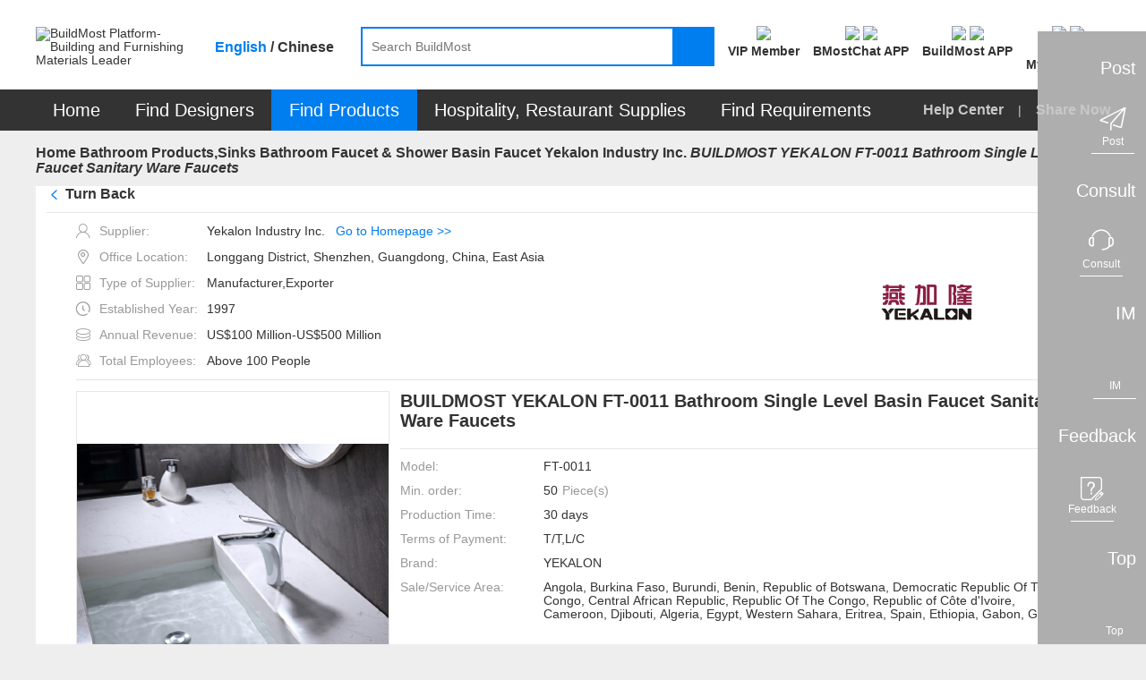

--- FILE ---
content_type: text/html;charset=UTF-8
request_url: https://www.buildmost.com/product/product_263341_200.html
body_size: 25912
content:
<!DOCTYPE html>
<html lang="en">

<head>
  <meta charset="UTF-8">
  <meta name="viewport" content="width=device-width, initial-scale=1.0">
  <meta name="keywords"
    content="Yekalon Industry Inc. ,  Basin Mixer , BuildMost" />
  <meta name="description"
    content="The BUILDMOST YEKALON FT-0011 Bathroom Single Level Basin Faucet Sanitary Ware Faucets of Yekalon Industry Inc. on BuildMost" />
  <title>BUILDMOST YEKALON FT-0011 Bathroom Single Level Basin Faucet Sanitary Ware Faucets_on BuildMost</title>

<meta name="facebook-domain-verification" content="jtvg11zs4ioratcr61mm95jr49krk4" />
<link rel="shortcut icon" href="/favicon.ico"/>
<link rel="stylesheet" href="/im/js/layui/css/layui-4c6b91530fbd3f572e1afd8329fd8b6d.css">
<link rel="stylesheet" href="/css/iconfont/iconfont-10f5b4866e57f340753646ed8e499e56.css">
<link rel="stylesheet" href="/css/iconfont/bm-icon-font/iconfont-e964cf5bd185a162a130df582ee4e6e8.css">
<link rel="stylesheet" href="/im/js/layui/css/bmimstyle-fc6074534c754dc951679937e8882d48.css">
<link rel="stylesheet" href="/css/bm_common-30057ca40a98b1d6f5e3851fa51ab21e.css">
<link rel="stylesheet" type="text/css" href="/css/header-57976e4daba42b9344d6f3644884ce1c.css">
<link rel="stylesheet" href="/css/nav_menu-6d75cb2f590eda355318d7f6ffd6a381.css">
<link rel="stylesheet" href="/css/footer-69a233fd54cf944240befa94af052f97.css">
<link rel="stylesheet" href="/css/introjs-3f050f2c4d70e0dc5d707b321e9f7ad6.css">
<!-- 1334 -->
<link rel="stylesheet" href="/css/leaveList-4a386d3e7189d6f81238b396ac4f2d60.css">
<!-- bmc 聊天窗口 -->
<link rel="stylesheet" href="/plugins/chat-bmc/chat-im-be8022a8623869f16ff25b574c68d7ab.css">
    <link rel="stylesheet" type="text/css" href="/css/supplier_detail-ca24d216afcad31c32c118ec6a4175fe.css">
    <link rel="stylesheet" type="text/css" href="/css/company_brief-dce93d502b743bf50093ab0a708da0d1.css">
</head>
<style>
.logo_new{ color: #fff;font-size: 12px;width: 100%;height: 100%;display: flex;align-items: center;justify-content: center;}
.logo_new .namelength6,.namelength5{ padding: 0 22px;}/* 80*80 5-6个字处理*/
.logo_new .namelength4{ padding: 0 28px;}/* 80*80 4个字处理*/
.des_imgbox {line-height: normal;}
.designWorkSharenEN {
  transform: translate(-25%,0);
}
.designWorkSharenEN::after{
  left: 220px;
}
.designWorkSharenZH {
  transform: translate(-14%,0);
}
.designWorkSharenZH::after{
  left: 185px;
}
@media screen and (max-width: 1480px){
  .en-box .sharenews.designWorkSharenEN {
      left: -130px;
  }
}
</style>

<body>
  <!-- 页面：产品详情页 位置：/supplier -->
  <div class="header_primary">
<!-- <div class="bg-dark header_info_row">
	<div class="bm_container">
		<div class="fr top_right_menu">
			<a class="inb" href="/help_center.html">
				<span class="iconfont iconzhinan"></span>
				<span class="vc_m">For New Users</span>
			</a>
			<a class="inb" href="https://www.buildmost.com/app.html">
				<span class="iconfont iconmobilephone"></span>
				<span class="vc_m">Get the App</span>
			</a>
			<a class="inb" href="/admin/user/account_management.html">
				<span class="iconfont iconmobilephone"></span>
				<span class="vc_m">旧用户中心入口</span>
			</a>
		</div>
	</div>
</div> -->
<!-- 侧边工具栏 -->
<!-- 中文引用 -->
<style>
</style>
<!-- 1334 留言列表 -->
   <div class="leave-list-box">
		<div class="leave-close-box">
			<span class="leave-realName"></span>
			<span class="leave-close-btn">x</span>
		</div>
		<ul id="leaveMessage_ul">
		</ul>
	</div>
<div class="toolbar">
  <!-- 右侧底部浮动按钮 -->
  <div>
    <div class="toolbar_box toolbar_btn" data-type="1">
      <div class="toolbar_text inb none">Post</div>
      <div class="toolbar_icon inb">
        <div class="toolbar_w">
          <span class="iconfont iconlab-feiji"></span>
          <div style="line-height: 12px;" class="font12">Post</div>
          <!-- <img src="" alt=""> -->
        </div>
      </div>
    </div>
  </div>
  <div>
    <div id="jianyue_tip_div" class="none"></div>
    <div class="toolbar_box goContactUs" data-id="" >
      <div class="toolbar_text inb none">Consult</div>
      <div class="toolbar_icon inb">
        <div class="toolbar_w">
          <span class="iconfont iconkefu"></span>
          <div style="line-height: 12px;" class="font12">Consult</div>
        </div>
      </div>
    </div>
  </div>
  <div class=" imbtn">
    <div class="toolbar_box toolbar_btn toolbar_open_im pos_r" data-type="3">
      <div class="toolbar_text inb none">IM</div>
      <div class="toolbar_icon inb">
        <!-- <image src='/images/load.gif'></image> -->
        <div class="toolbar_w">
          <span class="iconfont newxiaoxi"></span>
          <div style="line-height: 12px;" class="font12">IM</div>
        </div>
      </div>
      <span class="layui-bg-orange imbadge"></span>
    </div>
  </div>
  <!-- 1334 中文版留言 -->
  <!-- <div class="leaveBtn">
    <div class="toolbar_box toolbar_btn  toolbar_open_leave pos_r" data-type=" ">
      <div class="toolbar_text inb none">留言</div>
      <div class="toolbar_icon inb">
        <span class="iconfont iconxiaoxi"></span>
      </div>
      <span class="layui-bg-orange imbadge"></span>
    </div>
  </div> -->

  <div>
    <div class="toolbar_box toolbar_btn" data-type="4">
      <div class="toolbar_text inb none">Feedback</div>
      <div class="toolbar_icon inb">
        <div class="toolbar_w">
          <span class="iconfont iconfankui"></span>
          <div style="line-height: 12px;" class="font12">Feedback</div>
        </div>
      </div>
    </div>
  </div>
  <div>
    <div class="toolbar_box" onclick="backTop()">
      <div class="toolbar_text inb none">Top</div>
      <div class="toolbar_icon inb">
        <div class="toolbar_w" style="border-bottom: none;">
          <span class="iconfont newicondingbu"></span>
          <div style="line-height: 12px;" class="font12">Top</div>
        </div>
      </div>
    </div>
  </div>
</div>	<div class="bm_loading_box">
		<img src="/images/bmloading.gif" alt="" srcset="">
	</div>
	<div class="linkDialog hide">
		<div class="linkModal">
			<form class="layui-form mar-t12" lay-filter="linkForm" id="linkForm">
				<div class="mar-b12 flex_line_center">
					<span class="inp_title" style="width: 80px;"><span class="reg_sy">*</span>标题:</span>
					<div class="flex-item layui-input-inline bm-form-item ">
						<div class="df_inp"><input name="title" type="text" class="layui-input" placeholder="请输入标题"
								autocomplete="off" maxlength="30"></div>
					</div>
				</div>
				<div class="mar-b12 flex_line_center">
					<span class="inp_title" style="width: 80px;"><span class="reg_sy">*</span>内容描述:</span>
					<div class="flex-item layui-input-inline bm-form-item ">
						<div class="df_inp"><textarea  maxlength="120"  autocomplete="off"  name="description" placeholder="请输入内容描述"
							class="layui-textarea"></textarea>
						</div>
					</div>
				</div>
				<div class="tc_c" style="margin-top: 18px"> <button type="submit"
						class="waves-button bm-button-sm waves-effect confirm-btn mar-r12 linkSubmit">确定</button>
					<button class="bm-button-normal bm-button-sm cancel-btn linkCancel" type="button">取消</button>
				</div>
			</form>
		</div>
	</div>  </div>
  <div id="search">
<style>
/* 顶部logo */
.logo_new_header{ color: #fff;width: 100%;height: 100%;display: flex;align-items: center;justify-content: center;}
/* 88*88 5-6个字处理  这里class要链接命名，否则影响其他页面*/
.logo_new_header .namelength6,.logo_new_header .namelength5{font-size: 9px;padding: 0;}
/* 88*88 4个字处理*/
.logo_new_header .namelength4{font-size: 12px;}
.h_user_header_logotext .h_user_img{line-height: normal !important;}
.language-layer {font-weight: bold;}
.fbold{font-weight: bold !important;}
.m_product  .nav_text span{ font-size: 20px;}
.nav-item .tc{ font-size: 20px;}
.menu-help-content a{font-size: 16px;font-weight: bold;}
.nav_sharebtn{font-size: 16px;font-weight: bold;}
.nav_text span{font-size: 20px;}
</style>
<div class="bg-white">
    <div class="bm_container header_search_row flex ">
        <a href="/">
            <div class="layui-inline header_logo_box">
                <img class="header_logo" src="/images/logogai.png"
                    alt="BuildMost Platform-Building and Furnishing Materials Leader" srcset="">
            </div>
        </a>
        <div class="language-layer cursor_pointer">
            <span class="en_US bmLocale" onclick="onLanguage(this,'en_US')">English</span> / 
            <span class="zh_CN bmLocale" onclick="onLanguage(this,'zh_CN')">Chinese</span>
        </div>
        <div class="  flex-item">
            <div class="header_searchbox header_searchbox_content flex">
                <div class="inb pos_r flex-item">
                    <input class="header_search" completer data-suggest="true" data-source=""
                        onkeyup="this.value=this.value.replace(/%/g,'')" autocomplete="off"
                        placeholder="Search BuildMost" id="search_input" type="text"
                        rel="nofllow">
                    <div class="inp_comp_box">
                    </div>
                </div>
                <span class="header_searchicon sendsearch" rel="nofllow">
                    <img src="/images/search.png" alt="" srcset="">
                </span>
            </div>
        </div>
        <div class="pos_r inb search-right flex">
            <!-- 会员中心 -->
            <div class="search-right-item memberEntrance ">
                <a class="bm_a registerBtn registerBtnStyle goMemberCenter" href="/admin/member/member_center.html">
                    <div class="mar-b3">
                        <img class="member_center_img" src="/images/header/member_center.png" />
                    </div>
                    <div class="mar-t5 fbold">
VIP Member                    </div>
                </a>
            </div>   
            <!-- 下载 BMostChat -->
            <span class="search-right-item  getTheAppInfo">
                <a class="header-bmc-download-href bm_a header-icon-box" href="/download_bmostchat.html" target="_blank" cn-href="/cn/download_bmostchat.html">
                    <div class="">
                        <!-- <span class="download_app_icon"></span> -->
                        <!-- <span class="iconfont iconmobilephone font24"></span> -->
                         <img class="header-icon active none" src="/images/new-icon/header/bmc-icon-active.png" />
                         <img class="header-icon default" src="/images/new-icon/header/bmc-icon-default.png" />
                    </div>
                    <div class="mar-t5 fbold">
                        BMostChat APP
                    </div>
                </a>
            </span> 
            <!-- 英文站下载 BuildMost -->
            <span class="search-right-item  getTheAppInfo">
                <a class="bm_a header-icon-box header-bmc-download-href" href="/app.html" cn-href="/cn/app.html" target="_blank">
                    <div class="">
                        <!-- <span class="download_app_icon"></span> -->
                        <!-- <span class="iconfont iconmobilephone font24"></span> -->
                         <img class="header-icon active none" src="/images/new-icon/header/bm-icon-active.png" />
                         <img class="header-icon default" src="/images/new-icon/header/bm-icon-default.png" />
                    </div>
                    <div class="mar-t5 fbold">
                        BuildMost APP
                    </div>
                </a>
            </span>
            <!-- 注册按钮 -->
            <div class="search-right-item no_login_reg none ">
                <a class="bm_a registerBtn registerBtnStyle header-icon-box" href="/register.html">
                    <div  class="">
                        <!-- <span class="iconfont iconbianji font24" style="font-weight: bold;"></span> -->
                         <img class="header-icon active none" src="/images/new-icon/header/signup-icon-active.png" />
                         <img class="header-icon default" src="/images/new-icon/header/signup-icon-default.png" />
                    </div>
                    <div class="mar-t5 fbold">
Sign Up                    </div>
                </a>
            </div>
            <!-- 中文站扫描二维码 -->
            <!-- <span class="search-right-item none chinese-show ">
                <div class="getScanCodeInfo  mar-l20" >
                    <div>
                        <img class="scan_code_icon" src="/images/header/code_cn.png" />
                    </div>
                    <div class=" fbold">
                    </div>

                </div>
            </span> -->
            <!-- 用户中心 -->
            <div class="adminInfoBox search-right-item">
                <div class="bm_a cursor_pointer open_user New_open_user header-icon-box">
                    <div class="">
                        <!-- <span class="iconfont iconyonghu"></span> -->
                         <img class="header-icon active none" src="/images/new-icon/header/login-icon-active.png" />
                         <img class="header-icon default" src="/images/new-icon/header/login-icon-default.png" />
                        <span class="msg_count_box msg_hint_abs none">0</span>
                    </div>
                    <div class="mar-t5 fbold">
                        <div class="no-login">Log In</div>
                        <div class="is-login none">My BuildMost</div>
                        
                    </div>
                </div>
                <!-- 已登录 -->
                <div class="login_hint_box">
                    <div class="message_triangle"><span></span></div>
                    <div class="hint_user_info_box h_user_header">
                        <div class="h_user_img  a2 ">
                            <img class="h_user_img_flage" src="/images/userLogp.png" alt="" srcset="">
                            <div class="logo_new_header" >
                                <span class="logo_text" >
                                    {{item.companyIntroduction }}
                                  </span>
                            </div>
                        </div>
                        <a href="/admin/AccountManagement/Manage_Account.html" class="h_user_name bm_a ">
                            Hello,<span></span>
                        </a>
                    </div>
                    <div class="h_listbox">

                    </div>
                    <button onclick="onclicUser()" class="signintype waves-button bm-button-sm mar-t12" type="button">
Post Requirement                    </button>
                    <div onclick="logout()" class="cursor_pointer a-color-primary mar-t12" type="button">
Log out                    </div>
                </div>
                <!-- 未登录 -->
                <div class="message_hint_box tc_l New_message_hint_box">
                    <div class="message_triangle"><span></span></div>
                    <a href="/login.html">
                        <button class="waves-button bm-button-sm signintype" type="button">
Log In                        </button>
                    </a>
                    <div class="tc_c mar-t10 mar-b3">
                        New to BuildMost ?
                        <a href="/register.html" class="a-color-primary registerBtn">
Sign Up                        </a>
                    </div>
                </div>

            </div>

            <!-- <span class="search-right-item bm_a Opportunities_nav none">
                <div>
                    <span class="iconfont iconbaojiadan font24"></span>
                    <span class="msg_count_box msg_hint_abs">0</span>
                </div>
                <div class="mar-t5 fbold">
My Opportunities                </div>
            </span> -->


            <!-- <div class="search-right-item quotationInfoBox none ">
                <div class="bm_a">
                    <div>
                        <span class="iconfont iconemail font24"></span>
                        <span class="msg_count_box msg_hint_abs">0</span>
                    </div>
                    <div class="mar-t5 fbold">
New Quotation                    </div>
                </div>
                <div class="quotation_hint_box tc_l">
                    <div class="message_triangle"><span></span></div>
                    <a class="mar-b12 bm_a block" href="/admin/requirements/Design_Requirements_ad.html">
For Design Requirements                        <span class="msg_count_box fr des_msg_num">0</span>
                    </a>
                    <a class="bm_a block" href="/admin/requirements/Product_Requirements.html">
For Product Requirements                        <span class="msg_count_box fr prd_msg_num">0</span>
                    </a>
                </div>
            </div> -->
        </div>
    </div>
</div>
<style>
    .registerBtnStyle{
        color: #333333;
    }
    .registerBtnStyle:hover{
        color: #007DEE;
    }
    .getScanCodeInfo{
        margin-right: 10px;
        margin-left: 10px;
    }
</style>  </div>
  <div id="menu">
<div class=" bg-dark en-box">
  <ul class="yyui_menu1 bm_container pos_r layui-clear " style="z-index: 999;">
    <!-- 首页 -->
    <li class="nav-item m_home_btn none">
      <h2 class="font14">
        <a class="nav-link pd-4 tc nav_text" href="/" style="color:#FFFFFF">
Home        </a>
      </h2>
    </li>
    <!-- 设计服务商 改为 找设计 -->
    <li class="nav-item m_designservice pos_r new_test">
      <h2 class="font14">
        <a class="nav-link pd-4 tc nav_text" href="#" style="color:#FFFFFF">
Find Designers        </a>
      </h2>
      <div class="designservice_menu">

      </div>
    </li>
    <!-- 室内装修公司 改为 找装修公司 -->
    <li class="nav-item m_engineering pos_r new_test none">
      <h2 class="font14">
        <a class="nav-link pd-4 tc nav_text" href="#" style="color:#FFFFFF">
Find Fit-Out        </a>
      </h2>
    </li>
    <!-- 产品及产品供应商 -- 改为 找产品 -->
    <li class="nav-item m_product pos_r">
      <a class="nav_text color-white" class="nav-link" href="#" style="color:#FFFFFF">
        <span>
Find Products        </span>
        <!-- <img class="cateicon" src="/images/fenlei_icon.png" alt=""> -->
      </a>
      <ul class="" id="fristMenu">
      </ul>
    </li>
    <!-- 酒店、餐厅用品 -->
    <li class="nav-item m_hotel_menu" onclick="hospitality()">
      <a class="nav-link pd-4 tc nav_text" style="color:#FFFFFF">
Hospitality, Restaurant Supplies      </a>
      <div class="hotel-menu-container">

      </div>
    </li>
    <!-- 需求大厅 -->
    <li class="nav-item m_requirements">
      <h2 class="font14">
        <a class="nav-link pd-4 tc nav_text" href="/design_requirement.html" style="color:#FFFFFF">
Find Requirements        </a>
      </h2>
    </li>
    <!-- <span class="menu_vline"></span> -->
    <!-- 骞夸氦浼� -->
    <li class="nav-item none_imp" id="checkCantonFair">
      <a class="nav-link pd-4 tc nav_text" href="/CantonFair.html"><span
          style="display: inline;background: #FF3030;padding: 4px 9px;height: 25px;border-radius: 12px;">
          The 130<sup style="line-height: initial;">th</sup> Canton Fair</span></a>
    </li>
    <!-- <span class="menu_vline"></span> -->
   <!--  <li class="nav-item m_news">
      <h2 class="font14">
        <a class="nav-link pd-4 tc nav_text" href="/news" style="color:#FFFFFF">Articles</a>
      </h2>
    </li> -->
    <span class="fr font16 color-default3 menu-help-content ">
      <a class="" href="/help_center.html">
Help Center      </a>
      
      <span class="mar-lr12 inb xian" >|</span>
      <span>
<span class="nav_sharebtn inb">
  <span class="none chinese-hide iconfont"></span>
  <span>Share Now</span>
  <div class="nav_sharenews">
    <div class="nav_share_felxe">
      <!-- 朋友圈 -->
      <img src="/images/shareIcon/share_wxCircle.png" onclick="nav_share(1)" alt="" srcset="">
      <!-- whatapp -->
      <img src="/images/shareIcon/share_WhatsApp.png" onclick="nav_share(5)" alt="" srcset="">
      <!-- Facebook -->
      <img src="/images/shareIcon/share_Facebook.png" onclick="nav_share(3)" alt="" srcset="">
      <!-- LinkedIn -->
      <img src="/images/shareIcon/share_LinkedIn.png" onclick="nav_share(4)" alt="" srcset="">
      <!-- Twitter -->
      <img src="/images/shareIcon/share_Twitter.png" onclick="nav_share(2)" alt="" srcset="">
      <!-- Weibo -->
      <img src="/images/shareIcon/share_Weibo.png" onclick="nav_share(6)" alt="" srcset="">
    </div>
  </div>
  <div class="nav_share_cn" style="display: none;">
    <div class="nav_share_felxe">
      <!--qq -->
      <img src="/images/qq.png" onclick="nav_share(7)" alt="" srcset="">
      <!--qq空间-->
      <img src="/images/qzshare.png" onclick="nav_share(8)" alt="" srcset="">
      <!--微信-->
      <img src="/images/wechat.png" onclick="nav_share(1)" alt="" srcset="">
      <!--微信朋友圈-->
      <img src="/images/wechat-circle.png" onclick="nav_share(9)" alt="" srcset="">
      <!--微博-->
      <img src="/images/weibo.png" onclick="nav_share(6)" alt="" srcset="">
    </div>
  </div>
</span>      </span>
    </span>

  </ul>
</div>  </div>
  <div class="bm_container bm_container_minh">
    <div class="layui-breadcrumb-row">
      <span class="layui-breadcrumb" lay-separator=">">
        <a href="/" >Home</a>
            <a class="breadcrumb_text1 fontWeight a_href" href="/supplier/supplier_category_170.html" >Bathroom Products,Sinks</a>
            <a class="breadcrumb_text1 fontWeight a_href" href="/supplier/supplier_category_193.html" >Bathroom Faucet & Shower</a>
            <a class="breadcrumb_text1 fontWeight a_href" href="/supplier/supplier_product/product_category_1112_200.html" >Basin Faucet  Yekalon Industry Inc.</a>
        <a title="BUILDMOST YEKALON FT-0011 Bathroom Single Level Basin Faucet Sanitary Ware Faucets"
          href="/product/product_263341_200.html"><cite>BUILDMOST YEKALON FT-0011 Bathroom Single Level Basin Faucet Sanitary Ware Faucets</cite></a>
      </span>
    </div>
    <div class="tab_box a">
      <div class="layui-tab layui-tab-card des-tab-card" lay-filter="tabcute">
        <div class="layui-tab-content " style="padding-top: 0">
          <div class="layui-tab-item layui-show">
            <!-- 产品信息 -->
            <div class="layui-clear">
              <div class="pos_r">
                <div class="bg-white pd-lr12 layui-clear pd-b12">
                  <div class="prd-breadcrumb-box pos_r bm_border_bottom">
                    <h2 class="layui-breadcrumb-row inb">
                      <span class="layui-breadcrumb TurnBack" style="display: flex;cursor: pointer" lay-separator=">">
				          <span class="iconfont iconback mar-r5 color-primary font_w_b" ></span><sapn>Turn Back</sapn>
                                   <!--                  <span class="color-primary" >(Back to Supplier Homepage)</span>-->
				      </span>
                    </h2>
                    <!-- 分享 -->
                    <span class="sharebtn inb prd_share_abs">
                    <img class="shareicon" src="/images/fenxiang.png" alt="" srcset="">
                    <span class="vc_m">Share</span>
                    <div class="chinese-show">
                      <div class="sharenews designWorkSharenZH">
                        <div class="nav_share_felxe">
                           <!-- 朋友圈 -->
                           <img src="/images/shareIcon/share_wxCircle.png" class="chinese-hide" onclick="share(1)" alt="" srcset="">
                           <!-- whatapp -->
                           <img src="/images/shareIcon/share_WhatsApp.png" class="chinese-hide" onclick="share(5)" alt="" srcset="">
                           <!-- Facebook -->
                           <img src="/images/shareIcon/share_Facebook.png" class="chinese-hide" onclick="share(3)" alt="" srcset="">
                           <!-- LinkedIn -->
                           <img src="/images/shareIcon/share_LinkedIn.png" class="chinese-hide" onclick="share(4)" alt="" srcset="">
                           <!-- Twitter -->
                           <img src="/images/shareIcon/share_Twitter.png" class="chinese-hide" onclick="share(2)" alt="" srcset="">
                           <!-- Weibo -->
                           <img src="/images/shareIcon/share_Weibo.png" class="chinese-hide" onclick="share(6)" alt="" srcset="">


                           <img src="/images/qq.png" class="chinese-show" onclick="share(7)" alt="" srcset="">
                       
                           <img src="/images/qzshare.png" class="chinese-show" onclick="share(8)" alt="" srcset="">
                       
                           <img src="/images/wechat.png" class="chinese-show" onclick="share(1)" alt="" srcset="">
                           
                           <img src="/images/wechat-circle.png" class="chinese-show" onclick="share(9)" alt="" srcset="">
                           
                           <img src="/images/weibo.png" class="chinese-show" onclick="share(6)" alt="" srcset="">
                           <!--复制链接-->
                           <img src="/images/copyLink.png" onclick="share(10)" alt="" srcset="">
                       </div>
                      </div>
                    </div>
                    <div class="chinese-hide">
                      <div class="sharenews designWorkSharenEN">
                        <div class="nav_share_felxe">
                           <!-- 朋友圈 -->
                           <img src="/images/shareIcon/share_wxCircle.png" class="chinese-hide" onclick="share(1)" alt="" srcset="">
                           <!-- whatapp -->
                           <img src="/images/shareIcon/share_WhatsApp.png" class="chinese-hide" onclick="share(5)" alt="" srcset="">
                           <!-- Facebook -->
                           <img src="/images/shareIcon/share_Facebook.png" class="chinese-hide" onclick="share(3)" alt="" srcset="">
                           <!-- LinkedIn -->
                           <img src="/images/shareIcon/share_LinkedIn.png" class="chinese-hide" onclick="share(4)" alt="" srcset="">
                           <!-- Twitter -->
                           <img src="/images/shareIcon/share_Twitter.png" class="chinese-hide" onclick="share(2)" alt="" srcset="">
                           <!-- Weibo -->
                           <img src="/images/shareIcon/share_Weibo.png" class="chinese-hide" onclick="share(6)" alt="" srcset="">


                           <img src="/images/qq.png" class="chinese-show" onclick="share(7)" alt="" srcset="">
                       
                           <img src="/images/qzshare.png" class="chinese-show" onclick="share(8)" alt="" srcset="">
                       
                           <img src="/images/wechat.png" class="chinese-show" onclick="share(1)" alt="" srcset="">
                           
                           <img src="/images/wechat-circle.png" class="chinese-show" onclick="share(9)" alt="" srcset="">
                           
                           <img src="/images/weibo.png" class="chinese-show" onclick="share(6)" alt="" srcset="">
                           <!--复制链接-->
                           <img src="/images/copyLink.png" onclick="share(10)" alt="" srcset="">
                       </div>
                      </div>
                    </div>
                  </span>
                  </div>
                  <div class="new_details_content bm_border_bottom mar-t12 flex supplierInfo">
                  <div style="max-width: 70%;">
                    <div class="c_info_text ">
                      <span class="iconfont icon_shenfen color-default4 mar-r10"></span>
                      <span class="color-default4 vc_m">Supplier:</span>
                      <span>Yekalon Industry Inc.</span><span class="color-primary mar-l12"><a class="editHref" href="/supplier/supplier_product/product_category_1112_200.html"
                                                                                                      >Go to Homepage >></a></span>
                    </div>
                    <div class="c_info_text ">
                      <span class="iconfont icon_address color-default4 mar-r10"></span>
                      <span class="color-default4 vc_m">Office Location:</span>
                      <span class="chinese-show none" title="Longgang District, Shenzhen, Guangdong, China, East Asia">Longgang District, Shenzhen, Guangdong, China, East Asia</span>
                      <span class="chinese-hide none" title="Longgang District, Shenzhen, Guangdong, China, East Asia">Longgang District, Shenzhen, Guangdong, China, East Asia</span>
                    </div>
                  <div class="c_info_text ">
                    <span class="iconfont icon_suppliertype color-default4 mar-r10"></span>
                    <span class="color-default4 vc_m">Type of Supplier:</span>
                    <span>
                                Manufacturer,Exporter
                              </span>
                  </div>
                <div class="c_info_text ">
                  <span class="iconfont icon_date color-default4 mar-r10"></span>
                  <span class="color-default4 vc_m">Established Year:</span>
                  <span>1997 </span>
              </div>
            <div class="c_info_text ">
              <span class="iconfont icon_shouru color-default4 mar-r10"></span>
              <span class="color-default4 vc_m">Annual Revenue:</span>
              <span>US$100 Million-US$500 Million</span>
            </div>
          <div class="c_info_text">
            <span class="iconfont icon_teamsize color-default4 mar-r10"></span>
            <span class="color-default4 vc_m">Total Employees:</span>
            <span>Above 100 People</span>
          </div>
          </div>
      <div>
        <img class="company_logos"
             src="https://img.buildmost.com/image/20190527/bf29cb6a-9947-47e9-a8b5-5a5fc7b1d8da_YKLLOGO.jpg?x-image-process=image/resize,w_200,h_200"
             alt="Yekalon Industry Inc." srcset="">
              </div>
             </div>
                  <div class="flex new_details_content" >
                    <div class="prd_slide inb">
                      <div class="layui-carousel" id="carouselbox2" lay-filter="carouselbox2">

                        <div carousel-item class="carouse_item">

                          <!-- SEO 商品图片start -->

                              <div class="prdpeviewbox layui-this">
                                <img src="https://img.buildmost.com/image/20211215/beab625c-69cd-4cdd-9f5c-486b5832fca5.jpg?x-image-process=image/resize,w_350,h_350"
                                  alt="BUILDMOST YEKALON FT-0011 Bathroom Single Level Basin Faucet Sanitary Ware Faucets" layer-index="0">
                                </div>
                              <div class="prdpeviewbox ">
                                <img src="https://img.buildmost.com/image/20211215/2a637ba8-3a1a-401c-b194-0fd1f16110d6.jpg?x-image-process=image/resize,w_350,h_350"
                                  alt="BUILDMOST YEKALON FT-0011 Bathroom Single Level Basin Faucet Sanitary Ware Faucets" layer-index="1">
                                </div>
                              <div class="prdpeviewbox ">
                                <img src="https://img.buildmost.com/image/20211215/6d2fa964-746d-4f19-8926-328ff1219b7a.jpg?x-image-process=image/resize,w_350,h_350"
                                  alt="BUILDMOST YEKALON FT-0011 Bathroom Single Level Basin Faucet Sanitary Ware Faucets" layer-index="2">
                                </div>
                          <!-- SEO 商品图片信息end   -->

                        </div>
                      </div>
                      <div class="carouse_view noscroll mar-t12">

                        <!-- SEO 商品图片start -->

                              <div data-index="0" class="prdpeminviewbox"><img
                                  src="https://img.buildmost.com/image/20211215/beab625c-69cd-4cdd-9f5c-486b5832fca5.jpg?x-image-process=image/resize,w_80,h_60"
                                  alt="BUILDMOST YEKALON FT-0011 Bathroom Single Level Basin Faucet Sanitary Ware Faucets"></div>
                              <div data-index="1" class="prdpeminviewbox"><img
                                  src="https://img.buildmost.com/image/20211215/2a637ba8-3a1a-401c-b194-0fd1f16110d6.jpg?x-image-process=image/resize,w_80,h_60"
                                  alt="BUILDMOST YEKALON FT-0011 Bathroom Single Level Basin Faucet Sanitary Ware Faucets"></div>
                              <div data-index="2" class="prdpeminviewbox"><img
                                  src="https://img.buildmost.com/image/20211215/6d2fa964-746d-4f19-8926-328ff1219b7a.jpg?x-image-process=image/resize,w_80,h_60"
                                  alt="BUILDMOST YEKALON FT-0011 Bathroom Single Level Basin Faucet Sanitary Ware Faucets"></div>
                        <!-- SEO 商品图片end   -->

                      </div>
                    </div>
                    <div class="prd_info_box inb vc_t mar-l12 flex-item">
                      <!-- SEO 商品基本信息start -->
                      <h1 class="font20 mar-b20 font_w_b">BUILDMOST YEKALON FT-0011 Bathroom Single Level Basin Faucet Sanitary Ware Faucets</h1>
                      <!-- 广交会标识 -->
                      <!-- 展会标识 -->


                      <div class="prd_line"></div>

                        <div class="mar-b12 p_info_row flex">
                          <span>Model:</span>
                          <span class="flex-item">FT-0011</span>
                        </div>

                        <div class="mar-b12 p_info_row flex">
                          <span>Min. order:</span>
                          <span class="flex-item flex">50 <span class="color-default4 mar-l5"> Piece(s)</span></span>
                        </div>

                        <div class="mar-b12 p_info_row flex">
                          <span>Production Time:</span>
                          <span class="flex-item">30 days</span>
                        </div>

                        <div class="mar-b12 p_info_row flex">
                          <span>Terms of Payment:</span>
                          <span class="flex-item" title="T/T,L/C">T/T,L/C</span>
                        </div>

                        <div class="mar-b12 p_info_row flex">
                          <span>Brand:</span>
                          <span class="flex-item">YEKALON</span>
                        </div>

                        <div class="mar-b12 p_info_row flex">
                          <span>Sale/Service Area:</span>
                          <span class="inb Service_text flex-item">
                            <p class="ellipsis3 sale-text" >Angola, Burkina Faso, Burundi, Benin, Republic of Botswana, Democratic Republic Of The Congo, Central African Republic, Republic Of The Congo, Republic of Côte d'Ivoire, Cameroon, Djibouti, Algeria, Egypt, Western Sahara, Eritrea, Spain, Ethiopia, Gabon, Ghana, Gambia, Equatorial Guinea, Equatorial Guinea, Guinea-Bissau, Kenya, Liberia, Lesotho, Libya, Morocco, Mali, Mauritania, Malawi, Mozambique, Namibia, Niger, Nigeria, Rwanda, Sudan, South Sudan, Sierra Leone, Senegal, Somalia, Sao Tome And Principe, Swaziland, Chad, Togo, Tunisia, Tanzania, Uganda, Republic of South Africa, Zambia, Zimbabwe, Egypt</p>
                            <span class="toolpit-box" >Angola, Burkina Faso, Burundi, Benin, Republic of Botswana, Democratic Republic Of The Congo, Central African Republic, Republic Of The Congo, Republic of Côte d'Ivoire, Cameroon, Djibouti, Algeria, Egypt, Western Sahara, Eritrea, Spain, Ethiopia, Gabon, Ghana, Gambia, Equatorial Guinea, Equatorial Guinea, Guinea-Bissau, Kenya, Liberia, Lesotho, Libya, Morocco, Mali, Mauritania, Malawi, Mozambique, Namibia, Niger, Nigeria, Rwanda, Sudan, South Sudan, Sierra Leone, Senegal, Somalia, Sao Tome And Principe, Swaziland, Chad, Togo, Tunisia, Tanzania, Uganda, Republic of South Africa, Zambia, Zimbabwe, Egypt</span>
                          </span>
                        </div>

                        <div class="mar-b12 p_info_row flex">
                          <span>Sample:</span>
                          <span class="flex-item">Charge</span>
                        </div>

                        <div class="mar-b12 p_info_row flex">
                          <span>Main Port of Export:</span>
                          <span class="flex-item" title="Shen Zhen">Shen Zhen</span>
                        </div>



                      <!--  -->

                      <div class="prd_btn_row2 ">
                        <button class="waves-button prd_favoritebtn bm-button-lg bm-button-normal btn_x_center">
                          <div class="btn_flex_center" >
                            <span class="iconfont iconfavorite vc_t mar-r4"></span>
                            <span class="vc_m">Favorites</span>
                          </div>
                        </button>
                        <button class="waves-button bm-button-lg bm-button-normal open_im mar-r10 btn_x_center none chinese-hide" data-product="product" data-productId="263341" data-type="seller" data-id="200">
                          <div class="btn_flex_center" >
                            <span class="iconfont iconemail vc_b mar-r4"></span>
                            <span class="vc_m true-up">Contact This Supplier</span>
                          </div>
                        </button>
                        <!-- 1334 -->
                        <button class="waves-button bm-button-lg bm-button-normal leave_message_btn  mar-r10 btn_x_center chinese-show none" data-product="product"  data-productId="263341" data-id="200" receive-user-id="200" company-name="Yekalon Industry Inc." target-type=" " id=" " target-type2="true">
                          <div class="btn_flex_center" >
                            <span class="iconfont iconemail vc_b a1"></span>
                            <span class="vc_m true-up">Contact This Supplier</span>
                          </div>
                        </button>
                        <button class="waves-button  bm-button-lg bm-button-normal getlastquote btn_x_center" categoryId="194">
                          <span class="iconfont iconfont iconlab-feiji vc_b"></span>
                          <span class="vc_m">Get a Quote</span>
                        </button>

                      </div>
                      <!-- SEO 商品基本信息end   -->
                    </div>
                  </div>
                </div>
              </div>
<!--              <div class="fl prd_comp_info">-->
<!--                -->
<!--                  <div class="prd_comp_info_box bg-white pd-12">-->
<!--                    <div class="mar-b12">-->
<!--                      <div class="r_company_info_img inb">-->
<!--                        -->
<!--                          <img-->
<!--                          src="https://img.buildmost.com/image/20190527/bf29cb6a-9947-47e9-a8b5-5a5fc7b1d8da_YKLLOGO.jpg?x-image-process=image/resize,w_80,h_80"-->
<!--                          alt="Yekalon Industry Inc." srcset="">-->
<!--                          -->
<!--                      </div>-->
<!--                      <div class="inb vc_m max-w60">-->
<!--                        <div class="r_company_info_text_box">-->
<!--                          <h2 class="breakall font14">Yekalon Industry Inc.</h2>-->
<!--                          <div>-->
<!--                            <img src='/images/flag/cn.png'>-->
<!--                            <span class='vc_m inb '>China</span>-->
<!--                            <span class='vc_m inb'>1997</span>-->
<!--                          </div>-->
<!--                        </div>-->
<!--                      </div>-->
<!--                    </div>-->
<!--                    -->
<!--                      <div class="mar-b12 mar-b5">-->
<!--                        <span class="iconfont iconviewgallery"></span>-->
<!--                        <span class="color-default4 vc_m">Type of Supplier:</span>-->
<!--                      </div>-->
<!--                      <h3 class="pd-l20 inb mar-b12">-->
<!--                        Manufacturer, Exporter-->
<!--                      </h3>-->
<!--                    -->
<!--                    -->
<!--                      <div class="mar-b5">-->
<!--                        <span class="iconfont iconmap"></span>-->
<!--                        <span class="color-default4">Address:</span>-->
<!--                      </div>-->
<!--                      <div class="pd-l20 inb break-word">Shenzhen, Guangdong, China, East Asia</div>-->
<!--                    -->
<!--                    <div class="tc_c mar-t30">-->
<!--                      <button data-type="product"-->
<!--                        class="waves-button mar-b12 r_info_contactbtn open_im  bm-button-lg bm-button-normal none chinese-hide"-->
<!--                        data-productid="263341" data-id="200">-->
<!--                        <span class="iconfont iconemail vc_b"></span>-->
<!--                        <span class="vc_m">Contact This Supplier</span>-->
<!--                      </button>-->
<!--                      <button class="waves-button favoritebtn bm-button-lg bm-button-normal">-->
<!--                        <span class="iconfont iconfavorite vc_t"></span>-->
<!--                        <span class="vc_m">Favorites</span>-->
<!--                      </button>-->
<!--                    </div>-->
<!--                  </div>-->
<!--                -->
<!--              </div>-->
            </div>
            <div class="bg-white">
              <div>
                <div class="pd-12 new_details_content pd-t0">
                  <div class="bm_normal_title2 mar-b12">
                    <span class="normal_vc_line"></span>
                    <span class="normal_title_text">Product Details</span>
                  </div>

                  <div class="goodSdetails layui-row">
                    <div class="layui-col-md12 border-b pd0 ">
                      <div class="layui-col-xs3 layui-col-sm3 layui-col-md3  pd10  pd-tb12 pd-l12" title="Water Temperature">Water Temperature</div>
                      <div class="layui-col-xs9 layui-col-sm9 layui-col-md9 border-l  pd10  pd-12" title="Centerest Basin Faucet">
                        Centerest Basin Faucet</div>
                    </div>
                    <div class="layui-col-md12 border-b pd0 ">
                      <div class="layui-col-xs3 layui-col-sm3 layui-col-md3  pd10  pd-tb12 pd-l12" title="Material">Material</div>
                      <div class="layui-col-xs9 layui-col-sm9 layui-col-md9 border-l  pd10  pd-12" title="Brass">
                        Brass</div>
                    </div>
                    <div class="layui-col-md12 border-b pd0 ">
                      <div class="layui-col-xs3 layui-col-sm3 layui-col-md3  pd10  pd-tb12 pd-l12" title="Installation Way">Installation Way</div>
                      <div class="layui-col-xs9 layui-col-sm9 layui-col-md9 border-l  pd10  pd-12" title="Single Cold">
                        Single Cold</div>
                    </div>
                    <div class="layui-col-md12 border-b pd0 ">
                      <div class="layui-col-xs3 layui-col-sm3 layui-col-md3  pd10  pd-tb12 pd-l12" title="Surface Treatment">Surface Treatment</div>
                      <div class="layui-col-xs9 layui-col-sm9 layui-col-md9 border-l  pd10  pd-12" title="Normal Type">
                        Normal Type</div>
                    </div>
                </div>
              <div class="productDetailsBox layui-clear">
                <p><strong>Quick Details</strong></p><dl class="do-entry-item"><dt class="do-entry-item">Type:</dt><dd class="do-entry-item-val">Basin Faucets</dd></dl><dl class="do-entry-item"><dt class="do-entry-item">Warranty:</dt><dd class="do-entry-item-val">1 Year</dd></dl><dl class="do-entry-item"><dt class="do-entry-item">After-sale Service:</dt><dd class="do-entry-item-val">Online technical support, Return and Replacement</dd></dl><dl class="do-entry-item"><dt class="do-entry-item">Project Solution Capability:</dt><dd class="do-entry-item-val">total solution for projects</dd></dl><dl class="do-entry-item"><dt class="do-entry-item">Application:</dt><dd class="do-entry-item-val">Hotel/Apartment/Villa/ Office/School/Hospital</dd></dl><dl class="do-entry-item"><dt class="do-entry-item">Design Style:</dt><dd class="do-entry-item-val">Modern</dd></dl><dl class="do-entry-item"><dt class="do-entry-item">Place of Origin:</dt><dd class="do-entry-item-val">Guangdong, China</dd></dl><dl class="do-entry-item"><dt class="do-entry-item">Brand Name:</dt><dd class="do-entry-item-val">YEKALON</dd></dl><dl class="do-entry-item"><dt class="do-entry-item">Model Number:</dt><dd class="do-entry-item-val">FT-0011</dd></dl><dl class="do-entry-item"><dt class="do-entry-item">Surface Treatment:</dt><dd class="do-entry-item-val">Polished</dd></dl><dl class="do-entry-item"><dt class="do-entry-item">Faucet Mount:</dt><dd class="do-entry-item-val">Single Hole</dd></dl><dl class="do-entry-item"><dt class="do-entry-item">Installation Type:</dt><dd class="do-entry-item-val">Deck Mounted</dd></dl><dl class="do-entry-item"><dt class="do-entry-item">Number of Handles:</dt><dd class="do-entry-item-val">Single Handle</dd></dl><dl class="do-entry-item"><dt class="do-entry-item">Style:</dt><dd class="do-entry-item-val">Contemporary</dd></dl><dl class="do-entry-item"><dt class="do-entry-item">Valve Core Material:</dt><dd class="do-entry-item-val">Ceramic</dd></dl><dl class="do-entry-item"><dt class="do-entry-item">Product name:</dt><dd class="do-entry-item-val">Single level basin mixer</dd></dl><dl class="do-entry-item"><dt class="do-entry-item">Main material:</dt><dd class="do-entry-item-val">Brass main body, zinc alloy handle</dd></dl><dl class="do-entry-item"><dt class="do-entry-item">Finish:</dt><dd class="do-entry-item-val">Polish chrome, other plating available, including brushed nickel, etc</dd></dl><dl class="do-entry-item"><dt class="do-entry-item">Faucet type:</dt><dd class="do-entry-item-val">Cold&amp; hot bathroom taps</dd></dl><dl class="do-entry-item"><dt class="do-entry-item">Cartridge type:</dt><dd class="do-entry-item-val">Ceramic cartridge</dd></dl><dl class="do-entry-item"><dt class="do-entry-item">Cartridge life time:</dt><dd class="do-entry-item-val">500,000 imes open &amp; close test</dd></dl><dl class="do-entry-item"><dt class="do-entry-item">Packing:</dt><dd class="do-entry-item-val">Carton, customized packing is available</dd></dl><dl class="do-entry-item"><dt class="do-entry-item">MOQ:</dt><dd class="do-entry-item-val">50 Pieces</dd></dl><dl class="do-entry-item"><dt class="do-entry-item">Delivery time:</dt><dd class="do-entry-item-val">Within 15-25 days after receiving the deposit</dd></dl><dl class="do-entry-item"><dt class="do-entry-item">Certification:</dt><dd class="do-entry-item-val">ISO9001:2000,WATERMARK,CE,CUPC, SASO</dd></dl><p><strong>Supply Ability</strong></p><dl class="do-entry-item w100"><dt class="do-entry-item-key">Supply Ability</dt><dd class="do-entry-item-val">10000 Piece/Pieces per Month</dd></dl><p><strong>Packaging &amp; Delivery</strong></p><dl class="do-entry-item w100"><dt class="do-entry-item-key">Packaging Details</dt><dd class="do-entry-item-val">CARTON PACKING</dd></dl><dl class="do-entry-item w100"><dt class="do-entry-item-key">Port</dt><dd class="do-entry-item-val">jiangmen</dd></dl><dl class="leadtime-table"><dt class="leadtime-table__key">Lead Time:</dt><dd class="leadtime-table__value"><table class="supply-ability-table ui2-table ui2-table-normal ui2-table-zebra ui2-table-hover"><tbody><tr class="firstRow"><td>Quantity(Pieces)</td><td>1&nbsp;-&nbsp;1000</td><td>&gt;1000</td></tr><tr><td>Est. Time(days)</td><td>30</td><td>To be negotiated</td></tr></tbody></table></dd></dl><p><a href=#><img src="https://img.buildmost.com/image/20211220/e8de21cd-79fe-4802-a658-62c2f5961c6d.png" data-src="//sc04.alicdn.com/kf/H62aa3135598b4daf8853bde90ae357a4i/221788722/H62aa3135598b4daf8853bde90ae357a4i.png" data-alt="YEKALON FT-0011 Bathroom Single Level Basin Faucet Sanitary Ware Faucets" ori-width="750" ori-height="180" width="750" height="180" alt="YEKALON FT-0011 Bathroom Single Level Basin Faucet Sanitary Ware Faucets"/></a></p><p>Product Description</p><p><img src="https://img.buildmost.com/image/20211220/f27d7a5c-931b-417a-be9b-bded09ddf83a.png" data-src="//sc04.alicdn.com/kf/Hae9b5b4d64da44f6b1fd8486ee2557b5P/221788722/Hae9b5b4d64da44f6b1fd8486ee2557b5P.png" data-alt="YEKALON FT-0011 Bathroom Single Level Basin Faucet Sanitary Ware Faucets" ori-width="750" ori-height="670" width="750" height="670" alt="YEKALON FT-0011 Bathroom Single Level Basin Faucet Sanitary Ware Faucets"/></p><p><img src="https://img.buildmost.com/image/20211220/5f70f41f-3f04-4f68-a518-57fb38b31399.png" data-src="//sc04.alicdn.com/kf/Hc1be32fb728045d9ad13ac2f0754c661R/221788722/Hc1be32fb728045d9ad13ac2f0754c661R.png" data-alt="YEKALON FT-0011 Bathroom Single Level Basin Faucet Sanitary Ware Faucets" ori-width="750" ori-height="876" width="750" height="876" alt="YEKALON FT-0011 Bathroom Single Level Basin Faucet Sanitary Ware Faucets"/></p><p><img src="https://img.buildmost.com/image/20211220/5aecd251-d706-4848-9da8-320a8d6dd982.png" data-src="//sc04.alicdn.com/kf/H791d974776ec4311b12beaf76213e943S/221788722/H791d974776ec4311b12beaf76213e943S.png" data-alt="YEKALON FT-0011 Bathroom Single Level Basin Faucet Sanitary Ware Faucets" ori-width="750" ori-height="42" width="750" height="42" alt="YEKALON FT-0011 Bathroom Single Level Basin Faucet Sanitary Ware Faucets"/></p><table><tbody><tr class="firstRow"><td><strong>&nbsp;Product name</strong></td><td>&nbsp;Single level basin mixer</td></tr><tr><td><strong>&nbsp;Main material</strong></td><td>&nbsp;Brass main body, zinc alloy handle</td></tr><tr><td><strong>&nbsp;Finish</strong></td><td>&nbsp;Polish chrome, other plating available, including brushed nickel, etc</td></tr><tr><td><strong>&nbsp;Faucet type</strong></td><td>&nbsp;Cold&amp; hot&nbsp; bathroom taps</td></tr><tr><td><strong>&nbsp;Cartridge type</strong></td><td>&nbsp;Ceramic cartridge</td></tr><tr><td><strong>&nbsp;Cartridge life time</strong></td><td>&nbsp;500,000 imes open &amp; close test</td></tr><tr><td><strong>&nbsp;Packing</strong></td><td>&nbsp;Carton, customized packing is available</td></tr><tr><td><strong>&nbsp;MOQ</strong></td><td>&nbsp;50 Pieces</td></tr><tr><td><strong>&nbsp;Delivery time</strong></td><td>&nbsp;Within 15-25&nbsp; days after receiving the deposit</td></tr><tr><td><strong>&nbsp;Certification</strong></td><td><p>&nbsp;ISO9001:2000,WATERMARK,CE,CUPC, SASO</p></td></tr></tbody></table><p>Production Line</p><p><img src="https://img.buildmost.com/image/20211220/10422ab2-011e-4f37-91b2-368262665603.png" data-src="//sc04.alicdn.com/kf/H3b1eb93319bc423283987de87067223ch/221788722/H3b1eb93319bc423283987de87067223ch.png" data-alt="YEKALON FT-0011 Bathroom Single Level Basin Faucet Sanitary Ware Faucets" ori-width="750" ori-height="561" width="750" height="561" alt="YEKALON FT-0011 Bathroom Single Level Basin Faucet Sanitary Ware Faucets"/></p><p>One Stop Services</p><p><img src="https://img.buildmost.com/image/20211220/bf56a861-56bd-4512-b66f-e1c0b49d278e.png" data-src="//sc04.alicdn.com/kf/Hf7bce2efa0a64916b5329e1c2f84ca9fn/221788722/Hf7bce2efa0a64916b5329e1c2f84ca9fn.png" data-alt="YEKALON FT-0011 Bathroom Single Level Basin Faucet Sanitary Ware Faucets" ori-width="750" ori-height="919" width="750" height="919" alt="YEKALON FT-0011 Bathroom Single Level Basin Faucet Sanitary Ware Faucets"/></p><p><a href=#><img src="https://img.buildmost.com/image/20211220/d187d2a8-d59a-4f45-867a-cf811c3757ab.png" data-src="//sc04.alicdn.com/kf/H1080ac974ba94d81aaf783bc8842b39eH/221788722/H1080ac974ba94d81aaf783bc8842b39eH.png" data-alt="YEKALON FT-0011 Bathroom Single Level Basin Faucet Sanitary Ware Faucets" ori-width="750" ori-height="180" width="750" height="180" alt="YEKALON FT-0011 Bathroom Single Level Basin Faucet Sanitary Ware Faucets"/></a></p><p>Certifications</p><p><img src="https://img.buildmost.com/image/20211220/6679bdf5-76c3-4a23-9293-a206a35e8955.png" data-src="//sc04.alicdn.com/kf/H5888f7916e484334a6bfcef95da1c52dm/221788722/H5888f7916e484334a6bfcef95da1c52dm.png" data-alt="YEKALON FT-0011 Bathroom Single Level Basin Faucet Sanitary Ware Faucets" ori-width="750" ori-height="425" width="750" height="425" alt="YEKALON FT-0011 Bathroom Single Level Basin Faucet Sanitary Ware Faucets"/></p><p>&nbsp;</p><p>Project Cases</p><p><img src="https://img.buildmost.com/image/20211220/39dfe0ce-50d4-4ab2-850f-ae8cc01987c7.png" data-src="//sc04.alicdn.com/kf/Hadca2a0facf5481dbde331c4b28a8c67M/221788722/Hadca2a0facf5481dbde331c4b28a8c67M.png" data-alt="YEKALON FT-0011 Bathroom Single Level Basin Faucet Sanitary Ware Faucets" ori-width="750" ori-height="845" width="750" height="845" alt="YEKALON FT-0011 Bathroom Single Level Basin Faucet Sanitary Ware Faucets"/></p><p>Company Information</p><p><img src="https://img.buildmost.com/image/20211220/31b581ca-df2c-4b30-be7b-9f14afc6b05b.png" data-src="//sc04.alicdn.com/kf/H608ceed6238e4c6a988252007ed53f32M/221788722/H608ceed6238e4c6a988252007ed53f32M.png" data-alt="YEKALON FT-0011 Bathroom Single Level Basin Faucet Sanitary Ware Faucets" ori-width="750" ori-height="1499" width="750" height="1499" alt="YEKALON FT-0011 Bathroom Single Level Basin Faucet Sanitary Ware Faucets"/></p>
              </div>
              </div>
              </div>
             <div class="new_btn_content mar-b20 pd-b20" style="margin-top: 0;">
               <button class="waves-button bm-button-lg bm-button-normal open_im mar-r12 btn_x_center none chinese-hide"  data-type="seller" data-id="200" data-product="product" data-productId="263341">
                 <div class="btn_flex_center" >
                   <span class="iconfont iconemail vc_b mar-r4"></span>
                   <span class="vc_m true-up">Contact This Supplier</span>
                 </div>
               </button>
               <button class="waves-button bm-button-lg bm-button-normal leave_message_btn  mar-r12 btn_x_center chinese-show none" data-product="product" data-productId="263341" data-id="200" receive-user-id="200" company-name="Yekalon Industry Inc." target-type=" " id=" " target-type2="true">
                 <div class="btn_flex_center" >
                   <span class="iconfont iconemail vc_b a1"></span>
                   <span class="vc_m true-up">Contact This Supplier</span>
                 </div>
               </button>
              <button class="waves-button bm-button-lg bm-button-normal  mar-r12 btn_x_center" data-type="seller" data-id="111" onclick="toSupplierPage()">
                <div class="btn_flex_center" >
                  <span class="iconfont iconsheji vc_b"></span>
                  <span class="vc_m true-up">View More Products</span>
                </div>
              </button>
              <button class="waves-button  bm-button-lg bm-button-normal mar-r12 btn_x_center" onclick="downloadProductImg()" >
                <div class="btn_flex_center" >
                  <span class="iconfont iconicondownload vc_b mar-r4"></span>
                  <span class="vc_m">Download Product Pictures</span>
                </div>
              </button>
              <button class="waves-button  bm-button-lg bm-button-normal btn_x_center" onclick="downloadModel()" >
                <div class="btn_flex_center" >
                  <span class="iconfont iconicondownload vc_b mar-r"></span>
                  <span class="vc_m">Download 3D Model</span>
                </div>
              </button>
            </div>
           </div>

<!--            -->
<!--              <div class="bg-white pd-12 mar-t12 BulidSeve">-->
<!--                <div class="bm_normal_title2 mar-b12">-->
<!--                  <span class="normal_vc_line"></span>-->
<!--                  <span class="normal_title_text">BuildMost Service</span>-->
<!--                </div>-->
<!--                <div class="BuildMost-Servie">-->
<!--                  <div>
			<div style="margin-bottom: 15px;">
				<div style="display: inline-block;"><img src="https://img.buildmost.com/image/20200429/108f70da-3424-431e-b7a3-d66142465785.png"></div>
				<div style="display: inline-block; word-break: break-word;">Contact the supplier directly to know more about the product or get the latest price.</div>
			</div>
			<div style="margin-bottom: 15px;">
				<div style="display: inline-block;"><img src="https://img.buildmost.com/image/20200429/54a4ede0-72e9-4511-bbf8-d217b6c16c84.png"></div>
				<div style="display: inline-block;word-break: break-word;">BuildMost provides high-quality logistics service provider resources. Any inquiry for shipping / air freight, please contact customer service directly.</div>
			</div>
			<div style="margin-bottom: 15px;">
				<div style="display: inline-block;"><img src="https://img.buildmost.com/image/20200429/2200cc7b-199a-4c98-873f-0e85bf7d04f6.png"></div>
				<div style="display: inline-block;word-break: break-word;">BuildMost provides professional and efficient LCL services. Any need, please contact customer service directly.</div>
			</div>
		</div>-->
<!--                </div>-->
<!--              </div>-->
<!--            -->
            <!-- 评论模块 -->
          <div class="bg-white">
            <div class="comment-box product-detail new_details_content" >

<!-- 评论模块 公共组件 -->
<link rel="stylesheet" type="text/css" href="/css/comment/index-a5625b462f8798b476d6afbbc62ce732.css">
<link rel="stylesheet" type="text/css" href="/css/search-card-0f0d54e9264eb567eaabb9eed413232e.css">
  <link rel="stylesheet" type="text/css" href="/css/viewer-36a9857c3a1e87bc0933c9e6d3817ee7.css">
<style>
  /* 2023年10月19日 19:22:29 需求变更：隐藏 */
.comment-name .messages_name_span{border-bottom: 1px solid #0099FF;color: #0099FF; display: inline;cursor: pointer;}
.messages_name_span_box{ display: inline-block;}
.messages_name_span_box {position: relative;}
.btn_box{ position: absolute; height: 20px; width: 100%; display: none;}
/* 2023年10月19日 19:22:29 需求变更：隐藏 */
.messages_block {cursor: pointer;}
.messages_name_span_box .triangle{position: absolute;left: 20px;top: 6px;  z-index: 3; width: 0;height: 0;border-left: 8px solid transparent;  border-right: 8px solid transparent;  border-bottom: 9px solid #0099FF; }
.messages_name_span_box .triangle::before{ content: "";position: absolute;left: -8px; top: 2px;width: 0;height: 0;border-left: 8px solid transparent;  border-right: 8px solid transparent;   border-bottom: 9px solid #fff;}
.IM_box{border: 1px solid #0099FF; padding: 7px 7px;display: inline; position: absolute; left: 0; top: 14px;background: #fff;  display: flex; justify-content: space-around;border-radius: 2px 2px 2px 2px;color:#0099FF;}
.IM_box .btn{white-space: nowrap;padding: 3px 0;}
.comment-items .location{margin-top: 10px;}
.messages_none .btn_box{display: none!important;}
/*  */
.OnHomepagehide{display: none;}
.OnHomepageShow{display: block;padding-left: 0px !important;}
.OnIM + .OnHomepageShow {border-left: 1px solid #999999;padding-left: 9px !important; margin-left: 9px;}
   
    
  </style>
<div class="comment-container none" >
  <div class="search-card-content none" >
    <div class="reqtabbox ">
      <div class="layui-row flex" >
        <div class="layui-col-xs6 layui-col-sm6 layui-col-md6 flex-item left-card" >

          <h2 class="inb reqtab active"> 
              <a class="comment-tab" href="javascript:void(0);" type="COMMON_COMMENT"  >
Comments            </a>
          </h2>
        </div>
        
        <div class="layui-col-xs6 layui-col-sm6 layui-col-md6 flex-item right-card" >
          <h2 class="inb reqtab ">
            <a class="comment-tab" href="javascript:void(0);" type="FEEDBACK_COMMENT" >
Feedback from Buyer            </a>
          </h2>
        </div>
      </div>
    </div>

  </div>
  <div class="comment-animate-container clear" >
    <!-- 普通评论 -->
    <div class="COMMON_COMMENT comment-animate-content" >
      <div class="comment-total flex" >
        <div class="inb comment-line flex-item" >
          <div class="show-comment" >
Comments          </div>
        </div>
        <div class="inb fr" >
          <!-- <div class="inb like-comm mar-r20" >
            <span class="likes-icon" ></span>
            <span class="totals" >
              0
            </span>
          </div> -->
          <div class="inb total-comm" >
            <span class="totals none" >
              <span class="show-comment " >
<span class="totalCommentCount" >${0}</span> Comments in Total              </span>
            </span>
            <span class="total none" >
              <span class="show-comment " >
<span class="totalCommentCount" >${0}</span> Comment in Total              </span>
            </span>
          </div>
        </div>
      </div>
      <div class="comment-content" >
        <div class="no-comment none" >
          <span class="show-comment " >
No Comments Now          </span>
        </div>
        <div class="comment-record" >
        </div>
        <div class="send-comment" >
          <div class="font16 " >
            <span class="show-comment " >
Add a comment            </span>
          </div>
          <div class="mar-t12 " >
            <div class="comment-word-limit-textarea comment-textarea" >
              <!-- <textarea class="layui-textarea" placeholder='Share your thoughts on this design/product. Please do not promote in any ways in the Comment section (especially include your contact information in your comment), or your account will be temporarily suspended. Multiple violations will result in permanent suspension of your account.' 
              name="sendComment" value="" maxlength="280" onkeydown="if(event.keyCode==13)return false;"></textarea> -->
                <!-- 优化 -->
                <div class="contenteditable-content layui-comment-textarea" contenteditable="true" 
                data-placeholder='Share your thoughts on this design/product. Please do not promote in any ways in the Comment section (especially include your contact information in your comment), or your account will be temporarily suspended. Multiple violations will result in permanent suspension of your account.'
                maxlength="280" name="sendComment" translate="no" ></div>
                <!-- end -->
              <a href="javascript:;" class="emoji-content layim-chat-tool comment-emoji flex" >
                <span class="emoji-icon layui-icon layim-tool-face" >&#xe60c;</span>
                <span class="font14 emoji-text none chinese-show" >表情</span>
              </a>
              <div class="comment-textarea-options" >
                <!-- 评论  -->
                <button class="layui-btn layui-btn-normal layui-btn-xs submit" comment-id="0">Post</button>
              </div>
            </div>
          </div>
        </div>
    
      </div>
    </div><div class="FEEDBACK_COMMENT comment-animate-content none" >
      <!-- 反馈评论 -->
      <div class="comment-total flex" >
        <div class="inb comment-line flex-item" >
          <div class="show-comment" >
Feedback from Buyer          </div>
        </div>
        <div class="inb fr" >
          <!-- <div class="inb like-comm mar-r20" >
            <span class="likes-icon" ></span>
            <span class="totals" >
              0
            </span>
          </div> -->
          <div class="inb total-comm" >
            <span class="totals none" >
              <span class="show-comment " >
<span class="totalCommentCount" >${0}</span> Feedback from Buyers in Total              </span>
            </span>
            <span class="total none" >
              <span class="show-comment " >
<span class="totalCommentCount" >${0}</span> Feedback from Buyer in Total              </span>
            </span>
          </div>
        </div>
      </div>
      <div class="comment-content" >
        <div class="no-comment none" >
          <span class="show-comment " >
No Feedback from Buyer Now          </span>
        </div>
        <div class="comment-record" >
        </div>
        <div class="send-comment" >
          <div class="font16 " >
            <span class="show-comment " >
Add a Feedback from Buyer              <span class="font12 color-default4 addFeedbackDesc" >(Give feedback to this design service provider. Please do not promote in any ways (especially include your contact information in the feedback), or your account will be temporarily suspended. Multiple violations will result in permanent suspension of your account.)</span>
            </span>
          </div>
          <div class="mar-t12 " >
            <div class="comment-word-limit-textarea comment-textarea">
              <!-- 优化 -->
              <div class="contenteditable-content layui-comment-textarea" contenteditable="true" 
              data-placeholder="This design service provider hasn't quoted your requirements. You can't give feedback to this design service provider at this moment."
              maxlength="280" name="sendComment" ></div>
              <!-- end -->
              <!-- <textarea class="layui-textarea" placeholder="This design service provider hasn't quoted your requirements. You can't give feedback to this design service provider at this moment." 
              name="sendComment" value="" maxlength="280" onkeydown="if(event.keyCode==13)return false;"></textarea> -->
              <a class="emoji-content layim-chat-tool comment-emoji flex" >
                <span class="emoji-icon layui-icon layim-tool-face" >&#xe60c;</span>
                <span class="font14 emoji-text none chinese-show" >表情</span>
              </a>
              <div class="comment-textarea-options" >
                <!-- 交意反馈 disabled -->
                <button class="layui-btn layui-btn-normal layui-btn-xs submit" comment-type="feedback"  comment-id="0" >Post</button>
              </div>
            </div>
          </div>
        </div>
      </div>
    </div>
  </div>
</div>
<style>

</style>
<script src="/js/comment/comment_face_options-fb30032d0a755194531aaf788ba8dac4.js"></script>
<script src="/js/comment/index-90795b44cf4a85d55868b18a0d22cb20.js"></script>
<script src="/js/viewer-fb635001dd5717ce3b7be32f6e5be60d.js"></script>
            </div>
          </div>


          </div>
          <div class="layui-tab-item ">
            <!-- 公司信息 -->
            <div class="CompanyInformation pd-12 bg-white">
              <div class="CompanyInformation_box1 mar-b12 bm_border_bottom">
                <div class="bm_normal_title">
                  <span class="normal_vc_line"></span>
                  <span class="normal_title_text">Company Information</span>
                </div>
                <div class="layui-row Company_info">
                </div>
              </div>
              <div class="CompanyInformation_box2">
                <div class="bm_normal_title">
                  <span class="normal_vc_line"></span>
                  <span class="normal_title_text">Company Profile</span>
                </div>
                <div class="CompanySummary" id="CompanySummary"></div>
                <div class="tc_c mar-t20 viewmore">
                  <button class="waves-button  bm-button-lg bm-button-normal">
                    <span>View More</span>
                    <span class="iconfont iconspread-line"></span>
                  </button>
                </div>
              </div>
            </div>
            <div class="brandlist_box layui-clear">
              <div class="bm_normal_title brand_title">
                <span class="normal_vc_line"></span>
                <span class="normal_title_text">Brand</span>
              </div>
              <div class="layui-row brandlist  layui-col-space12"></div>
            </div>

            <div class="arealist_box">
              <div class="bm_normal_title ">
                <span class="normal_vc_line"></span>
                <span class="normal_title_text">Service Area</span>
              </div>
              <div class="arealist">
                <div class="countries_But">
                  <div class="fenleirow">
                    <span class="fenleiname">
                      <span class="iconfont icondiqiu"></span>
                      <span>Asia</span>
                    </span>
                    <div class="guojiabox" id="Asia">
                    </div>
                  </div>
                  <div class="fenleirow">
                    <span class="fenleiname">
                      <span class="iconfont icondiqiu"></span>
                      <span>Europe</span>
                    </span>
                    <div class="guojiabox" id="Europe">
                    </div>
                  </div>
                  <div class="fenleirow">
                    <span class="fenleiname">
                      <span class="iconfont icondiqiu"></span>
                      <span>Africa</span>
                    </span>
                    <div class="guojiabox" id="Africa">
                    </div>
                  </div>
                  <div class="fenleirow">
                    <span class="fenleiname">
                      <span class="iconfont icondiqiu"></span>
                      <span>America</span>
                    </span>
                    <div class="guojiabox" id="America">
                    </div>
                  </div>
                  <div class="fenleirow">
                    <span class="fenleiname">
                      <span class="iconfont icondiqiu"></span>
                      <span>Other</span>
                    </span>
                    <div class="guojiabox" id="Oceania">
                    </div>
                  </div>
                </div>
                <div class="cou-container-box">
                  <div class="cou-container-title"></div>
                  <div class="cou-container down2 layui-clear	layui-row">
                  </div>
                </div>
              </div>
            </div>
            <div class="Production_box bg-white mar-t12 pd-12">
              <div class="bm_normal_title ">
                <span class="normal_vc_line"></span>
                <span class="normal_title_text">Production/Supply Capacity</span>
              </div>
              <div class="font16 font_w_b mar-b12">
Factory Basic Information              </div>
              <div class="fa_info ">

              </div>
            </div>
          </div>
          <div class="layui-tab-item">
            <div class="project_case_box bg-white pd-12">
              <div class="layui-row layui-col-space12">
              </div>
              <div id="CasePage" class="tc_c"></div>
            </div>
            <div class="project_case_view pd-12 bg-white tc_c">
              <div class="case_nav cursor_pointer font16 font_w_b tc_l mar-b12">
                <span class="iconback iconfont color-primary"></span>
                <span class="vc_m">Case Name:</span>
                <span class="casename vc_m"></span>
                <span class="fr color-default4 font14 font_w_400 vc_m">
Statement: Contents above are uploaded by the design service                </span>
              </div>
              <div class="case_slide inb ">
                <div class="pc-slide case_swiper">
                  <div class="swiper-view-box">
                    <div class="swiper-container case_swiper">
                      <a class="arrow-left sw-arrow iconfont iconback" href="#"></a>
                      <a class="arrow-right sw-arrow iconfont iconmore" href="#"></a>
                      <div class="swiper-wrapper layer-photos-preview2"></div>
                      <div class="pagination case_pagination"></div>
                    </div>
                  </div>
                  <div class="case_preview_box swiper-preview-box">
                    <div class="swiper-container">
                      <a class="arrow-left sw-arrow layui-icon layui-carousel-arrow" lay-type="sub" href="#"></a>
                      <a class="arrow-right sw-arrow" href="#"></a>
                      <div class="swiper-wrapper">
                      </div>
                    </div>
                  </div>
                </div>
              </div>
              <div class="case_arg_box">

              </div>
            </div>
          </div>
          <div class="layui-tab-item ">
            <div class="contactUs ">
              <div class="officeBox bg-white pd-12 mar-b12">
                <div class="bm_normal_title bm_border_bottom pd-b12">
                  <span class="normal_vc_line"></span>
                  <span class="normal_title_text">Head Office</span>
                </div>
                <div class="officeContent">

                </div>
              </div>
              <div class="branchBox bg-white pd-12 mar-b12">
                <div class="bm_normal_title  bm_border_bottom pd-b12">
                  <span class="normal_vc_line"></span>
                  <span class="normal_title_text">Branch</span>
                </div>
                <div class="branchContent">
                  <div class="layui-row">

                  </div>
                </div>
              </div>
            </div>
          </div>
        </div>
      </div>
    </div>
  </div>
  <div class="bottom-footer bg-dark" id="footer">
<!--底部部分!-->
<div class="bg-dark mar-t30">
	<div class="footer_box">
		<div class="flex footer_Settled color-default5 font18 tc_c">
			<a href="/settlement_product_supplier.html">Join as a Product Supplier</a>
			<a href="/settlement_design_service_providers.html">Join as a Design Service Provider</a>
			<a href="/settlement_indoor_decoration.html" class="chinese-show none">Join as an Interior Design Company</a>
		</div>
		<div class="footer_link " id="footer_link">
			<div><a  href="/about_us.html">About Us</a></div>
			<div class="footerline"></div>
			<div><a  href="/contact_us.html">Contact Us</a></div>
			<div class="footerline"></div>
			<div><a  href="/disclaimer.html">Disclaimer</a></div>
			<div class="footerline"></div>
			<div><a  href="/terms_of_service.html">Terms of Service</a></div>
			<div class="footerline"></div>
			<div><a  href="/legal_statement.html">Legal Statement </a></div>
			<div class="footerline"></div>
			<div><a  href="/privacy_policy.html">Privacy Policy</a></div>
			<div class="footerline"></div>
			<div><a  href="/help_center.html">Help Center</a></div>
		</div>
		<div class="footersharerow">
			<span class="footer_downtext chinese-hide none">Download the App on:</span>
			<a href="https://apps.apple.com/cn/app/buildmost/id1478244016" target="_blank" class="mar-r10 chinese-hide none">
				<img src="/images/IOS_footer.png" class="vc_m" alt="" srcset="">
				<span class="min_downtext">IOS</span>
			</a>
			<a href="https://play.google.com/store/apps/details?id=com.buildmost.yekalon" target="_blank" class="chinese-hide none">
				<img class="vc_m" src="/images/Andriod_footer.png" alt="" srcset="">
				<span class="min_downtext">Android</span>
			</a>
			<div class="f_shareicon inb">
				<span class="footer_downtext">Follow Us:</span>
				<img class="chinese-hide none" onclick="bottomShare(1)" src="/images/footer7.png" alt="Facebook" srcset="">
				<img class="chinese-hide none" onclick="bottomShare(2)" src="/images/footer8.png" alt="Twitter" srcset="">
				<img onclick="showwechat()" src="/images/footer9.png" alt="Wechat" srcset="">
			</div>
		</div>
		<div class="color-default4 pd-b20">
Copyright © 2017-<div class="websiteCurrentYear" >2023</div> buildmost.com. YEKALON HK LIMITED  All rights reserved. 
		</div>
		<div class="color-default4 pd-b20 tc_c">
		  <a href="https://beian.miit.gov.cn/#/Integrated/index" target="_blank" >粤ICP备09090392号</a>
		</div>
		<div class="wechatmodal">
			<div class="wechatmodalbox">
				<div class="w_title">Visit BuildMost Official Account
					<img class="wechatclose" src="/images/wechatclose.png" alt="" srcset="">
				</div>
				<div class="codebox">
					<div class="inb">
						<img src="/images/ercode1.png" alt="" srcset="">
						<div class="tx_c">English</div>
					</div>
					<div class="fr">
						<img src="/images/ercode2.png" alt="" srcset="">
						<div class="tx_c">Chinese</div>
					</div>
				</div>
			</div>
		</div>
	</div>
</div>

  </div>

<script type="text/javascript" src="/js/plugin/jquery-3.7.1.min-c9771cc3e90e18f5336eedbd0fffb2cf.js"></script>
<script type="text/javascript" src="/js/plugin/jquery-migrate-3.5.2.min-16239ee87630e9f7af25f3e90f9ebb26.js"></script>
<script type="text/javascript" src="/js/plugin/jquery.lazyload.min-399b2ab2268c02336437ac883fe516f1.js"></script>
<script type="text/javascript" src="/js/plugin/clipboard-945fc983fe7bb6fbf3d3ad76f5246b11.js"></script>
<script type="text/javascript" src="/js/plugin/download2-3a2db6df702032c70da019434a384be8.js"></script>
<script type="text/javascript" src="/js/plugin/ripple-2397fdf48f5cc2af0be5794ee26dbe96.js"></script>
<script type="text/javascript" src="/im/js/layui/layui.js"></script>
<script type="text/javascript" src="/im/js/layui/lay/modules/layer.js"></script>
<script type="text/javascript" src="/js/track-70cf4d170d9515c3415d59e5a272d34d.js"></script>
<script type="text/javascript" src="/js/component/inquirySidebar-22c3f74e63b3d4bb7ba6ad14cb971dc7.js"></script>
<script type="text/javascript" src="/admin/js/jquery.qrcode.min.js"></script>
<script type="text/javascript" src="/js/plugin/spark-md5.min-86e75ba615bbdd2ec44f0f15d3ca2e85.js"></script>
<script type="text/javascript" src="/js/breakpoint-upload-88dc94227f60fea0691c1b31803ae807.js"></script>

<script type="text/javascript" src="/js/plugin/jquery.i18n.properties-15ff32e3445638579a377ada97a713dd.js"></script>
<script type="text/javascript" src="/js/plugin/fuse-da4e6622737dfbaa3cdcde96adcb3003.js"></script>
<script src="/js/component/location-21c252159f106bbb5fa077e55e7e5c0a.js"></script>
<script src="/js/url_param-5b90b961cd680d40e3eaf20aa9cf3943.js"></script>
<!-- <script src="https://unpkg.com/vconsole@latest/dist/vconsole.min.js"></script>
<script>
  // VConsole 默认会挂载到 `window.VConsole` 上
  var vConsole = new window.VConsole();
</script> -->

<script>
function loadBundles(lang) {
	jQuery.i18n.properties({
	    name:'messages', 
	    path:'/i18n/', 
	    mode:'map',
	    language:lang, 
	    callback: function() {
	    }
	});
}
// zh_CN 中文  en_US 英文
// var bmLocale = 'zh_CN';
var bmLocale = 'en_US';

if(bmLocale === 'zh_CN') {
	$('body').addClass('chinese-box')
} else {
	$('body').addClass('en-box')
}
// bmc 增加
window.process = {
	env: {
		NODE_ENV: 'production'
	}
};
// end

$(function () {
	window.bmLocale = bmLocale
	localStorage.setItem('bmLocale', bmLocale)
	loadBundles(bmLocale);
	$("."+bmLocale).addClass("activity") //语言文字高亮
	if(bmLocale == 'zh_CN'){
		// 加载广告文件
		if(testReturn()) {
			loadJS('/js/component/ad_cn.js')
		}
		document.body.style.fontFamily = "Source Han Sans CN"
		// $(".nav_share_cn").show();
	} else {
		// 加载广告文件
		if(testReturn()) {
			loadJS('/js/component/ad_en.js')
		}
		// $(".nav_share_cn").hide();
		document.body.style.fontFamily = "Arial"
	}
});
//中英文站切换-监听登录消息反馈
window.addEventListener('message', function (e) {
	var bmLocale = localStorage.getItem('bmLocale') || 'zh_CN'
	var target = getLanguageUrl(bmLocale == "zh_CN" ? "en_US" : "zh_CN")
	if (e.origin !== target.domain) {
		return false; //这个判断一下是不是域名跳转过来的
	}
	if ( typeof(e.data) == 'string' && e.data.indexOf('userInfo') !== -1 && e.data.indexOf('loginToken') !== -1) {
		var data = JSON.parse(e.data);
		if(data.userInfo) {
			localStorage.setItem("userInfo", data.userInfo);//保存 userinfo
			localStorage.setItem("loginToken", data.loginToken);//保存loginToken
			window.location.reload()
		}
		
		var backUrl= localStorage.getItem('loginBackUrl') 
		if(backUrl) {
			window.location.href = backUrl;//跳转回退地址
			localStorage.removeItem("loginBackUrl");
		}
	}
}, false);
//存在多次执行message接收为防止占用过多内存
window.removeEventListener('message', function (e) {}, false);

function bmI18n (prop, param, par1, par2) {
	return $.i18n.prop(prop, param, par1, par2)
}
// 测试环境不加载统计文件
function testReturn () {
	var windowHost = window.location.hostname
	var testIpList = [
		'127.0.0.1', '192.168', 'localhost'
	]
	if(testIpList.indexOf(windowHost) !== -1 || windowHost.indexOf('192.168') !== -1) {
		return false
	}
	return true
}

</script>	
<!-- bmc 增加 -->
<script src="https://unpkg.com/vue@3/dist/vue.global.js"></script>
<!-- bmc 聊天窗口 -->
<script src="/plugins/chat-bmc/chat-im.umd-10b8bdda5276714342f5e8e3256072f2.js"></script>
<!-- bmc 会话窗口 -->
<script src="/plugins/chat-bmc/chat-im-window.umd-5cde4ad45c7f22a4c4c0971ca74af533.js"></script>
<!-- end -->
<script type="text/javascript" src="/js/bm_common-a3b5bcc85f302dbf55bdaac6044e6695.js"></script>
<script type="text/javascript" src="/js/component/header-primary-589a3fcc4c5a8508ca1bef26af426679.js"></script>
<script type="text/javascript" src="/js/intro-d94237041940ab4365f63e45de3d1686.js"></script>
<script type="text/javascript" src="/js/leave_msg/leave_msg-d4bc4fe97b02ecc33e1dc354ea0f6665.js"></script>
<script type="text/javascript" src="/js/material/home_menu-d2be5db4fcdeb59fb89567385b88c233.js"></script>
<script type="text/javascript" src="/js/plugin/jquery.lgyslide-b5182843137bce2da7aaa42e92c97fd6.js"></script>
<script type="text/javascript" src="/js/getImageCode-df756b2de9db33278e41aa577f655359.js"></script>
<script type="text/javascript" src="/js/component/nav-bar-62d5065e5fc175b379e72c93e6ca0e0d.js"></script>


<!-- Baidu site tag (gtag.js) - Baidu Analytics -->
<script  type="text/javascript">
	if(testReturn()) {
	
	window.dataLayer = window.dataLayer || [];
	function gtag() { dataLayer.push(arguments); }
	gtag('js', new Date());

	gtag('config', 'UA-127809892-1');
	var bdId = '9af069f34a9a48434ab141031c2675ce'  // 英文站
	if(bmLocale === 'zh_CN') {
		bdId = '7a811ead89baea2ffe1bf868d010ec7d'  // 中文
	}
	var _hmt = _hmt || [];
	(function () {
		// var hm = document.createElement("script");
		// hm.src = "https://hm.baidu.com/hm.js?" + bdId;
		// var s = document.getElementsByTagName("script")[0];
		// s.parentNode.insertBefore(hm, s);
		// 百度浏览统计代码速度优化
		document.write("<scr"+"ipt src='https://hm.baidu.com/hm.js?" + bdId +"'></sc"+"ript>")
		// 百度竞价统计
		document.write("<scr"+"ipt src='https://hm.baidu.com/hm.js?f6742b1d20f78de7b162972a6d7d4c76'></sc"+"ript>")

		 
		if(bmLocale !== 'zh_CN') {
			var bp = document.createElement('script');
			/* var curProtocol = window.location.protocol.split(':')[0];
			if (curProtocol === 'https') { */
				bp.src = 'https://zz.bdstatic.com/linksubmit/push.js';
			/* }
			else {
				bp.src = 'http://push.zhanzhang.baidu.com/push.js';
			} */
			// var s = document.getElementsByTagName("script")[0];
			// s.parentNode.insertBefore(bp, s);
			document.write("<scr"+"ipt src='" + bp.src +"'></sc"+"ript>")
		}
		if(bmLocale == 'zh_CN') {
			(function(b,a,e,h,f,c,g,s){b[h]=b[h]||function(){(b[h].c=b[h].c||[]).push(arguments)};
			b[h].s=!!c;g=a.getElementsByTagName(e)[0];s=a.createElement(e);
			s.src="//s.union.360.cn/"+f+".js";s.defer=!0;s.async=!0;g.parentNode.insertBefore(s,g)
			})(window,document,"script","_qha",606094,false);
		}
	})();
}
</script>
<!-- 谷歌代码 -->
<noscript><img height="1" width="1" style="display:none"
	src="https://www.facebook.com/tr?id=1172365983345399&ev=PageView&noscript=1"
  /></noscript>
<!-- Facebook 买家落地页 -->
  <noscript><img height="1" width="1" style="display:none"
	src="https://www.facebook.com/tr?id=676943867006317&ev=PageView&noscript=1"
  /></noscript>
<!-- Google Tag Manager (noscript) -->
<noscript>
	<iframe src="https://www.googletagmanager.com/ns.html?id=GTM-NZFDRFS5" height="0" width="0" style="display:none;visibility:hidden"></iframe>
</noscript>
<!-- End Google Tag Manager (noscript) -->
	<!-- 服务语言公共组件 -->
	<div class="none layui-form complete-language-com" >
<div class="language-content none">
  <!-- 服务语言 口语 -->
  <div class="p-weiKan pin-cunton mar-b12" id="E-languageSpoken">
    <div class="p-bt vc_t">
      <span class="col-R">*</span>
      <span class="font_w_b">Language (Spoken)</span>:
    </div>
    <div class="layui-input-inline bm-form-item p-value serviceLanguage flex-item">

      <div class="desc color-default4 mar-b10 isLanguageshtmlNone none" >Please select all your communication languages. This can help connect you with more requirements faster.</div>
      <!-- 口语 官方 -->
      <div class="CommonOfficialLanguages ">
         <!-- 1595-不展示 -->
        <div class="isLanguageshtmlNone none">
          <div class="mar-b8 mar-r12 inb official-title" >
            <span class="font_w_b " >Official Recommended Communication Languages (Based on Location/Address You Enter):</span>
            <span class="col-R not-choose-country none" >
              <span class="choose-address" >Please choose your address first.</span>
              <!-- 只有发布设计需求显示 -->
              <span class="color-default4 design-requirement-show none mar-l20" >Official recommended communication languages will be displayed after you have selected the address.</span>
            </span>
          </div>
        </div>
        <div
          class="designServiceLanguage inb designServiceLanguage-hide"
          id="designServiceLanguageCommon"
        ></div>
      </div>
      <!-- 口语 标准 -->
      <div class="StandardLanguages ">
        <div class="mar-b6" >
          <span class="" >Other Communication Languages:</span>
          <span class="color-default4" >You can simply select from some international common languages.</span>
        </div>
        <div class="designServiceLanguage" id="designServiceLanguage"></div>
        <div class="languageOther">
          <!-- 口语 -->
            <span class="color-primary cursor_pointer addMoreLanguage" type="spoken" >+ Add More</span>
            <span class="color-default4 pd-l6">You can add other languages that are not shown above.</span>
        </div>
      </div>
      <!-- 用于验证 -->
      <input id="languageSpokenRequired" name="languageSpokenRequired" value=""
      class="required-input"  />
      <div class="errorMake designServiceLanguage_error">
Cannot be blank !      </div>
    </div>
    <!-- Not 发布 设计需求 和 产品需求 不显示 -->
    <div class="Not" id="P-languageSpoken">
      <div class="Not2">
        <div class="notrough">
          <p class="pe tc_l ellipsis3">
            Verification Failed:<br />
          </p>
        </div>
      </div>
    </div>
  </div>
  <!-- 服务语言 书面 -->
  <div class="p-weiKan pin-cunton mar-b12" id="E-languageWritten">
    <div class="p-bt vc_t">
      <span class="col-R">*</span>
      <span class="font_w_b">Language (Written)</span>:
    </div>
    <div class="layui-input-inline bm-form-item p-value writtenLanguage-com flex-item">
      <div class="desc color-default4 mar-b10 isLanguageshtmlNone none" >Please select all your communication languages. This can help connect you with more requirements faster.</div>
      <!-- 书面 官方 -->
      <div class="CommonOfficialLanguages ">
        <!-- 1595 -不展示 -->
        <div class="isLanguageshtmlNone none">
          <div class="mar-b8 mar-r12 inb official-title" >
            <span class="font_w_b isLanguageshtmlNone none" >Official Recommended Communication Languages (Based on Location/Address You Enter):</span>
            
            <span class="col-R not-choose-country none" >
              <span class="choose-address" >Please choose your address first.</span>
              <!-- 只有发布设计需求显示 -->
              <span class="color-default4 design-requirement-show none mar-l20" >Official recommended communication languages will be displayed after you have selected the address.</span>
            </span>
          </div>
        </div>
        <!-- 是否一致 -->
        <div class="flex-radio">
          <div>
            <span class="onitemRadio"><input class="onitemRadioval"  type="radio" name="LanguagesRadio" value="ACCORD" title="Same as Spoken Language"></span>
          </div>
          <div>
            <span class="onitemRadio"><input class="onitemRadioval"  type="radio" name="LanguagesRadio" value="DISAGREE" title="Different from Spoken Language"></span>
          </div>
         
          
        </div>
       
        <!-- end -->

        <!-- 1595  不再展示 -->
        <div
          class="designServiceLanguageWritten inb designServiceLanguage-hide isLanguageshtmlNone"
          id="designServiceLanguageWrittenCommon"
        ></div>
      </div>
      <!-- 书面 标准 选择不一致展示-->
      <div class="StandardLanguages StandardLanguages-written none">
        <div class="mar-b6" >
          <span class="" >Other Communication Languages:</span>
          <span class="color-default4" >You can simply select from some international common languages.</span>
        </div>
        <div
          class="designServiceLanguageWritten"
          id="designServiceLanguageWritten"
        ></div>
        <div class="languageOther">
          <!-- 口语 -->
            <span class="color-primary cursor_pointer addMoreLanguage" type="written" >+ Add More</span>
            <span class="color-default4 pd-l6">You can add other languages that are not shown above.</span>
        </div>
      </div>
      <!-- 1595取消书面-用于验证  -->
      <!-- <input id="languageWrittenRequired" name="languageWrittenRequired" value="" 
      class="required-input"  />
      <div class="errorMake designServiceLanguageWritten_error">
Cannot be blank !      </div> -->
      <div class="errorMake designServiceLanguageWritten_error">
Cannot be blank !      </div>
    </div>
    <!-- Not 发布 设计需求 和 产品需求 不显示 -->
    <div class="Not" id="P-languageWritten">
      <div class="Not2">
        <div class="notrough">
          <p class="pe tc_l ellipsis3">
            Verification Failed:<br />
          </p>
        </div>
      </div>
    </div>
  </div>
</div>
<!-- 弹窗 -->
<div class="service_language_modal none" >
  <div class="layui-form service_language_content" >
    <div class="serach_box" >
      <input name="saerchLanguage" placeholder="Enter your language and select." class="layui-input" />
    </div>
    <div class="language_list_content" >
      
    </div>
  </div>
  <div class="language_btn" >
    <button
      class="waves-button cursor_pointer waves-effect vc_m bm-button-sm mar-r12 language_confirm_btn"
      type="button">
Confirm    </button>
    <button
      class="waves-button  bm-button-normal cursor_pointer waves-effect vc_m  bm-button-sm language_cancel_btn "
      type="button"
      >
Cancel    </button>
    <div class="desc color-default4 mar-t10" >
If your languages are not shown above, please contact us: <a href="mailto:service@buildmost.com" ><strong class="color-primary" >service@buildmost.com</strong></a>    </div>
  </div>
</div>
<style>
  /* 弹窗样式 */
  .service_language_modal {
    padding: 20px 0 10px 0;
    padding-top: 12px;
  }
  .language-content .not-choose-country {
    display: block;
    margin-top: 8px;
}
.language-content .not-choose-country.none {
  display: none;
}
.post_container .language-content .p-bt {
  text-align: left;
  width: auto;
}
  .service_language_modal .serach_box {
    padding: 0 20px;
    padding-bottom: 6px;
  }
  .service_language_modal .language_item {
    display: inline-block;
    margin-top: 6px;
    margin-bottom: 6px;
    width: 180px;
  }
  .service_language_modal .language_item.none {
    display: none;
  }
  .language_list_content {
    padding: 0 20px;
    padding-top: 6px;
    height: 390px;
    overflow-y: auto;
  }
  .language_list_content .country-no-data {
    text-align: center;
    margin-top: 80px;
    color: #999;
  }
  .language_btn {
    padding: 12px;
    padding-top: 8px;
    padding-bottom: 0;
    text-align: center;
  }
  .layer-model-title {
    padding-left: 60px;
    text-align: center;
  }
  .language_item .layui-form-checkbox {
    width: 100%;
  }
  .language_item .layui-form-checkbox span {
    width: calc(100% - 28px);
  }
  .chinese-box .p-bt {
    width: 130px;
  }
  .p-bt {
    width: 160px;
    text-align: right;
    padding-right: 10px;
    word-wrap: break-word;
    /* line-height: 20px; */
  }
  .p-weiKan {
    width: 100%;
    margin: 0 auto;
    display: flex;
    margin-bottom: 20px;
    position: relative;
    border-radius: 14px;
    /* align-items: flex-start; */
}
  .errorMake {
    color: #FF1B1B;
    font-size: 13px;
    margin-top: 5px;
    display: none;
}
.official-title {
  line-height: 18px;
}

/* .languageLayer .layui-layer-setwin {
  top: 10px;
}
.languageLayer .layui-layer-ico {
  background-image: url(/images/new-icon/close_999.png);
  background-position: inherit;
  background-size: 100%;
  width: 25px;
  height: 25px;
} */
.languageLayer .language-content {
  padding: 20px 30px 0 30px;
}
.languageLayer .language-content .p-bt {
  color: #999;
}
/* .en-box .languageLayer .language-content .pin-cunton {
  flex-flow: column;
} */
/* 1595 */
.flex-radio{
  display: flex;
  /* justify-items: flex-start; */
  flex-direction:column; 
}
.onitemRadio:first-child{
  margin-bottom: 10px;
}
.itemRadio:first-child{
  margin-right: 26px;  

  }
.special-indent{
  text-indent: -17px;
  margin-left: 16px;
}
</style>
	</div>
<!-- BMostChat -->
 <!-- 聊天容器 聊天窗口 -->
 <div id="chat-app">
	<div class="chat-container" id="chatContainer">
		<buildmost-chat></buildmost-chat>
	</div>
</div>
<!-- BMC 会话窗口 -->
<div id="window-app">
	<div class="chat-window" id="chatWindow">
		<buildmost-chat-window></buildmost-chat-window>
	</div>
</div>
 <div class="none bmostchat-container" >
	<div class="bmstchat-close" >
		<i class="bmostchat-close-bg" ></i>
		<img class="bmstchat-close-icon" src="/images/close.png" ></img>
		
	</div>
	<div class="bmostchat-content">
		<iframe src="" id="bmostchatIframe" width="375px" height="580px"
		allowfullscreen="true"
webkitallowfullscreen="true"
mozallowfullscreen="true"></iframe>
	</div>
 </div>
<!-- 充值弹窗 -->
<!-- 充值页面 -->
<div class="recharge-content layui-form none">
  <div class="recharge-item mar-b20">
    <span>充值账号：</span>
    <span class="user-account">BMyyyyy</span>
  </div>
  <div class="recharge-item">
    <span>充值数额：</span>
    <div class="recharge-price-box">

    </div>
  </div>
  <div class="recharge-item">
    <div class="agreement font12 mar-t20">
      <input type="checkbox" name="agreement" class="layui-input" lay-skin="primary" title="我已阅读并且同意"
        lay-filter="agreement" value="1" />
      <span class="color-primary agreement-text cursor_pointer">《素材纠纷提交须知》</span>
    </div>
    <div class="errorMake">
      Cannot be blank !    </div>
  </div>
  <div class="recharge-item mar-t20">
    <span>支付方式：</span>
    <span class="">
      <input name="payType" value="2" title="微信" type="radio" checked lay-filter="payType">
      <input name="payType" value="1" title="支付宝" type="radio" lay-filter="payType"/>
    </span>
  </div>
  <div class="tc_c mar-t20">
    <button class="waves-button waves-effect bm-button-sm">确定</button>
    <button class="waves-button waves-effect bm-button-sm bm-button-normal mar-l12">取消</button>
  </div>
</div>
<style>
  .recharge-content {
    padding: 20px;
  }

  .recharge-content .recharge-price-item {
    padding: 12px;
    display: inline-block;
    text-align: center;
    border: 1px solid #E5E5E5;
    border-radius: 4px;
    cursor: pointer;
    position: relative;
  }
  .recharge-content .recharge-price-item.checked {
    border: 1px solid #007DEE;
  }
  .recharge-content .recharge-price-item .checked-icon {
    display: none;
    width: 43px;
    height: 30px;
    position: absolute;
    right: -1px;
    bottom: 0;
  }
  .recharge-content .recharge-price-item.checked .checked-icon {
    display: inline-block;
  }

  .recharge-content .recharge-price-item .bm-icon-content {
    width: 44px;
    height: 44px;
    margin: auto;
  }

  .recharge-content .recharge-price-item .bm-icon-content img {
    max-width: 100%;
  }

  .recharge-price-box {
    margin-top: 16px;
  }

  .recharge-price-item+.recharge-price-item {
    margin-left: 12px;
  }

  .recharge-bm {
    margin-top: 18px;
    margin-bottom: 12px;
  }
</style>
<script type="text/javascript" src="/js/recharge/index-08ac7839deb7575354ce7945b108e263.js"></script>    <script src="/js/supplier_company_brief-a4b62dfcbf5b58d31954c02a6ff80df4.js"></script>
    <script>
      companyId = '314'
      productId = '263341'
    </script>
    <script type="text/javascript" src="/admin/js/jquery.qrcode.min.js"></script>
    <script src="/js/product_detail-c5d1157282bd8854c96891263cf2d759.js"></script>
<script>
  var product = {"brand":"YEKALON","categoryId":194,"categoryId1":170,"categoryId2":193,"categoryId3":194,"categoryName":"Bathroom Products,Sinks > Bathroom Faucet & Shower > Basin Faucet","categoryName1":null,"categoryName2":null,"categoryName3":"Basin Faucet","collection":false,"companyId":314,"companyName":"Yekalon Industry Inc.","content":"<div>\n\t\t\t<div style=\"margin-bottom: 15px;\">\n\t\t\t\t<div style=\"display: inline-block;\"><img src=\"https://img.buildmost.com/image/20200429/108f70da-3424-431e-b7a3-d66142465785.png\"></div>\n\t\t\t\t<div style=\"display: inline-block; word-break: break-word;\">Contact the supplier directly to know more about the product or get the latest price.</div>\n\t\t\t</div>\n\t\t\t<div style=\"margin-bottom: 15px;\">\n\t\t\t\t<div style=\"display: inline-block;\"><img src=\"https://img.buildmost.com/image/20200429/54a4ede0-72e9-4511-bbf8-d217b6c16c84.png\"></div>\n\t\t\t\t<div style=\"display: inline-block;word-break: break-word;\">BuildMost provides high-quality logistics service provider resources. Any inquiry for shipping / air freight, please contact customer service directly.</div>\n\t\t\t</div>\n\t\t\t<div style=\"margin-bottom: 15px;\">\n\t\t\t\t<div style=\"display: inline-block;\"><img src=\"https://img.buildmost.com/image/20200429/2200cc7b-199a-4c98-873f-0e85bf7d04f6.png\"></div>\n\t\t\t\t<div style=\"display: inline-block;word-break: break-word;\">BuildMost provides professional and efficient LCL services. Any need, please contact customer service directly.</div>\n\t\t\t</div>\n\t\t</div>","currency":"USD","customPropertyList":null,"decorationGrade":null,"decorationStyle":"","deliveryTime":"30","details":"<p><strong>Quick Details</strong></p><dl class=\"do-entry-item\"><dt class=\"do-entry-item\">Type:</dt><dd class=\"do-entry-item-val\">Basin Faucets</dd></dl><dl class=\"do-entry-item\"><dt class=\"do-entry-item\">Warranty:</dt><dd class=\"do-entry-item-val\">1 Year</dd></dl><dl class=\"do-entry-item\"><dt class=\"do-entry-item\">After-sale Service:</dt><dd class=\"do-entry-item-val\">Online technical support, Return and Replacement</dd></dl><dl class=\"do-entry-item\"><dt class=\"do-entry-item\">Project Solution Capability:</dt><dd class=\"do-entry-item-val\">total solution for projects</dd></dl><dl class=\"do-entry-item\"><dt class=\"do-entry-item\">Application:</dt><dd class=\"do-entry-item-val\">Hotel/Apartment/Villa/ Office/School/Hospital</dd></dl><dl class=\"do-entry-item\"><dt class=\"do-entry-item\">Design Style:</dt><dd class=\"do-entry-item-val\">Modern</dd></dl><dl class=\"do-entry-item\"><dt class=\"do-entry-item\">Place of Origin:</dt><dd class=\"do-entry-item-val\">Guangdong, China</dd></dl><dl class=\"do-entry-item\"><dt class=\"do-entry-item\">Brand Name:</dt><dd class=\"do-entry-item-val\">YEKALON</dd></dl><dl class=\"do-entry-item\"><dt class=\"do-entry-item\">Model Number:</dt><dd class=\"do-entry-item-val\">FT-0011</dd></dl><dl class=\"do-entry-item\"><dt class=\"do-entry-item\">Surface Treatment:</dt><dd class=\"do-entry-item-val\">Polished</dd></dl><dl class=\"do-entry-item\"><dt class=\"do-entry-item\">Faucet Mount:</dt><dd class=\"do-entry-item-val\">Single Hole</dd></dl><dl class=\"do-entry-item\"><dt class=\"do-entry-item\">Installation Type:</dt><dd class=\"do-entry-item-val\">Deck Mounted</dd></dl><dl class=\"do-entry-item\"><dt class=\"do-entry-item\">Number of Handles:</dt><dd class=\"do-entry-item-val\">Single Handle</dd></dl><dl class=\"do-entry-item\"><dt class=\"do-entry-item\">Style:</dt><dd class=\"do-entry-item-val\">Contemporary</dd></dl><dl class=\"do-entry-item\"><dt class=\"do-entry-item\">Valve Core Material:</dt><dd class=\"do-entry-item-val\">Ceramic</dd></dl><dl class=\"do-entry-item\"><dt class=\"do-entry-item\">Product name:</dt><dd class=\"do-entry-item-val\">Single level basin mixer</dd></dl><dl class=\"do-entry-item\"><dt class=\"do-entry-item\">Main material:</dt><dd class=\"do-entry-item-val\">Brass main body, zinc alloy handle</dd></dl><dl class=\"do-entry-item\"><dt class=\"do-entry-item\">Finish:</dt><dd class=\"do-entry-item-val\">Polish chrome, other plating available, including brushed nickel, etc</dd></dl><dl class=\"do-entry-item\"><dt class=\"do-entry-item\">Faucet type:</dt><dd class=\"do-entry-item-val\">Cold&amp; hot bathroom taps</dd></dl><dl class=\"do-entry-item\"><dt class=\"do-entry-item\">Cartridge type:</dt><dd class=\"do-entry-item-val\">Ceramic cartridge</dd></dl><dl class=\"do-entry-item\"><dt class=\"do-entry-item\">Cartridge life time:</dt><dd class=\"do-entry-item-val\">500,000 imes open &amp; close test</dd></dl><dl class=\"do-entry-item\"><dt class=\"do-entry-item\">Packing:</dt><dd class=\"do-entry-item-val\">Carton, customized packing is available</dd></dl><dl class=\"do-entry-item\"><dt class=\"do-entry-item\">MOQ:</dt><dd class=\"do-entry-item-val\">50 Pieces</dd></dl><dl class=\"do-entry-item\"><dt class=\"do-entry-item\">Delivery time:</dt><dd class=\"do-entry-item-val\">Within 15-25 days after receiving the deposit</dd></dl><dl class=\"do-entry-item\"><dt class=\"do-entry-item\">Certification:</dt><dd class=\"do-entry-item-val\">ISO9001:2000,WATERMARK,CE,CUPC, SASO</dd></dl><p><strong>Supply Ability</strong></p><dl class=\"do-entry-item w100\"><dt class=\"do-entry-item-key\">Supply Ability</dt><dd class=\"do-entry-item-val\">10000 Piece/Pieces per Month</dd></dl><p><strong>Packaging &amp; Delivery</strong></p><dl class=\"do-entry-item w100\"><dt class=\"do-entry-item-key\">Packaging Details</dt><dd class=\"do-entry-item-val\">CARTON PACKING</dd></dl><dl class=\"do-entry-item w100\"><dt class=\"do-entry-item-key\">Port</dt><dd class=\"do-entry-item-val\">jiangmen</dd></dl><dl class=\"leadtime-table\"><dt class=\"leadtime-table__key\">Lead Time:</dt><dd class=\"leadtime-table__value\"><table class=\"supply-ability-table ui2-table ui2-table-normal ui2-table-zebra ui2-table-hover\"><tbody><tr class=\"firstRow\"><td>Quantity(Pieces)</td><td>1&nbsp;-&nbsp;1000</td><td>&gt;1000</td></tr><tr><td>Est. Time(days)</td><td>30</td><td>To be negotiated</td></tr></tbody></table></dd></dl><p><a href=#><img src=\"https://img.buildmost.com/image/20211220/e8de21cd-79fe-4802-a658-62c2f5961c6d.png\" data-src=\"//sc04.alicdn.com/kf/H62aa3135598b4daf8853bde90ae357a4i/221788722/H62aa3135598b4daf8853bde90ae357a4i.png\" data-alt=\"YEKALON FT-0011 Bathroom Single Level Basin Faucet Sanitary Ware Faucets\" ori-width=\"750\" ori-height=\"180\" width=\"750\" height=\"180\" alt=\"YEKALON FT-0011 Bathroom Single Level Basin Faucet Sanitary Ware Faucets\"/></a></p><p>Product Description</p><p><img src=\"https://img.buildmost.com/image/20211220/f27d7a5c-931b-417a-be9b-bded09ddf83a.png\" data-src=\"//sc04.alicdn.com/kf/Hae9b5b4d64da44f6b1fd8486ee2557b5P/221788722/Hae9b5b4d64da44f6b1fd8486ee2557b5P.png\" data-alt=\"YEKALON FT-0011 Bathroom Single Level Basin Faucet Sanitary Ware Faucets\" ori-width=\"750\" ori-height=\"670\" width=\"750\" height=\"670\" alt=\"YEKALON FT-0011 Bathroom Single Level Basin Faucet Sanitary Ware Faucets\"/></p><p><img src=\"https://img.buildmost.com/image/20211220/5f70f41f-3f04-4f68-a518-57fb38b31399.png\" data-src=\"//sc04.alicdn.com/kf/Hc1be32fb728045d9ad13ac2f0754c661R/221788722/Hc1be32fb728045d9ad13ac2f0754c661R.png\" data-alt=\"YEKALON FT-0011 Bathroom Single Level Basin Faucet Sanitary Ware Faucets\" ori-width=\"750\" ori-height=\"876\" width=\"750\" height=\"876\" alt=\"YEKALON FT-0011 Bathroom Single Level Basin Faucet Sanitary Ware Faucets\"/></p><p><img src=\"https://img.buildmost.com/image/20211220/5aecd251-d706-4848-9da8-320a8d6dd982.png\" data-src=\"//sc04.alicdn.com/kf/H791d974776ec4311b12beaf76213e943S/221788722/H791d974776ec4311b12beaf76213e943S.png\" data-alt=\"YEKALON FT-0011 Bathroom Single Level Basin Faucet Sanitary Ware Faucets\" ori-width=\"750\" ori-height=\"42\" width=\"750\" height=\"42\" alt=\"YEKALON FT-0011 Bathroom Single Level Basin Faucet Sanitary Ware Faucets\"/></p><table><tbody><tr class=\"firstRow\"><td><strong>&nbsp;Product name</strong></td><td>&nbsp;Single level basin mixer</td></tr><tr><td><strong>&nbsp;Main material</strong></td><td>&nbsp;Brass main body, zinc alloy handle</td></tr><tr><td><strong>&nbsp;Finish</strong></td><td>&nbsp;Polish chrome, other plating available, including brushed nickel, etc</td></tr><tr><td><strong>&nbsp;Faucet type</strong></td><td>&nbsp;Cold&amp; hot&nbsp; bathroom taps</td></tr><tr><td><strong>&nbsp;Cartridge type</strong></td><td>&nbsp;Ceramic cartridge</td></tr><tr><td><strong>&nbsp;Cartridge life time</strong></td><td>&nbsp;500,000 imes open &amp; close test</td></tr><tr><td><strong>&nbsp;Packing</strong></td><td>&nbsp;Carton, customized packing is available</td></tr><tr><td><strong>&nbsp;MOQ</strong></td><td>&nbsp;50 Pieces</td></tr><tr><td><strong>&nbsp;Delivery time</strong></td><td>&nbsp;Within 15-25&nbsp; days after receiving the deposit</td></tr><tr><td><strong>&nbsp;Certification</strong></td><td><p>&nbsp;ISO9001:2000,WATERMARK,CE,CUPC, SASO</p></td></tr></tbody></table><p>Production Line</p><p><img src=\"https://img.buildmost.com/image/20211220/10422ab2-011e-4f37-91b2-368262665603.png\" data-src=\"//sc04.alicdn.com/kf/H3b1eb93319bc423283987de87067223ch/221788722/H3b1eb93319bc423283987de87067223ch.png\" data-alt=\"YEKALON FT-0011 Bathroom Single Level Basin Faucet Sanitary Ware Faucets\" ori-width=\"750\" ori-height=\"561\" width=\"750\" height=\"561\" alt=\"YEKALON FT-0011 Bathroom Single Level Basin Faucet Sanitary Ware Faucets\"/></p><p>One Stop Services</p><p><img src=\"https://img.buildmost.com/image/20211220/bf56a861-56bd-4512-b66f-e1c0b49d278e.png\" data-src=\"//sc04.alicdn.com/kf/Hf7bce2efa0a64916b5329e1c2f84ca9fn/221788722/Hf7bce2efa0a64916b5329e1c2f84ca9fn.png\" data-alt=\"YEKALON FT-0011 Bathroom Single Level Basin Faucet Sanitary Ware Faucets\" ori-width=\"750\" ori-height=\"919\" width=\"750\" height=\"919\" alt=\"YEKALON FT-0011 Bathroom Single Level Basin Faucet Sanitary Ware Faucets\"/></p><p><a href=#><img src=\"https://img.buildmost.com/image/20211220/d187d2a8-d59a-4f45-867a-cf811c3757ab.png\" data-src=\"//sc04.alicdn.com/kf/H1080ac974ba94d81aaf783bc8842b39eH/221788722/H1080ac974ba94d81aaf783bc8842b39eH.png\" data-alt=\"YEKALON FT-0011 Bathroom Single Level Basin Faucet Sanitary Ware Faucets\" ori-width=\"750\" ori-height=\"180\" width=\"750\" height=\"180\" alt=\"YEKALON FT-0011 Bathroom Single Level Basin Faucet Sanitary Ware Faucets\"/></a></p><p>Certifications</p><p><img src=\"https://img.buildmost.com/image/20211220/6679bdf5-76c3-4a23-9293-a206a35e8955.png\" data-src=\"//sc04.alicdn.com/kf/H5888f7916e484334a6bfcef95da1c52dm/221788722/H5888f7916e484334a6bfcef95da1c52dm.png\" data-alt=\"YEKALON FT-0011 Bathroom Single Level Basin Faucet Sanitary Ware Faucets\" ori-width=\"750\" ori-height=\"425\" width=\"750\" height=\"425\" alt=\"YEKALON FT-0011 Bathroom Single Level Basin Faucet Sanitary Ware Faucets\"/></p><p>&nbsp;</p><p>Project Cases</p><p><img src=\"https://img.buildmost.com/image/20211220/39dfe0ce-50d4-4ab2-850f-ae8cc01987c7.png\" data-src=\"//sc04.alicdn.com/kf/Hadca2a0facf5481dbde331c4b28a8c67M/221788722/Hadca2a0facf5481dbde331c4b28a8c67M.png\" data-alt=\"YEKALON FT-0011 Bathroom Single Level Basin Faucet Sanitary Ware Faucets\" ori-width=\"750\" ori-height=\"845\" width=\"750\" height=\"845\" alt=\"YEKALON FT-0011 Bathroom Single Level Basin Faucet Sanitary Ware Faucets\"/></p><p>Company Information</p><p><img src=\"https://img.buildmost.com/image/20211220/31b581ca-df2c-4b30-be7b-9f14afc6b05b.png\" data-src=\"//sc04.alicdn.com/kf/H608ceed6238e4c6a988252007ed53f32M/221788722/H608ceed6238e4c6a988252007ed53f32M.png\" data-alt=\"YEKALON FT-0011 Bathroom Single Level Basin Faucet Sanitary Ware Faucets\" ori-width=\"750\" ori-height=\"1499\" width=\"750\" height=\"1499\" alt=\"YEKALON FT-0011 Bathroom Single Level Basin Faucet Sanitary Ware Faucets\"/></p>","exhibitionFlag":null,"id":263341,"isCollection":false,"isImportAndExportFair":0,"keyWordList":[" Basin Mixer"],"localPriceHigh":null,"localPriceStart":null,"memberIcon":null,"memberLevle":null,"minimumQty":50.0,"model":"FT-0011","originCountry":"","paymentModeList":["T/T","L/C"],"paymentModes":"T/T,L/C","portList":["Shen Zhen"],"ports":"Shen Zhen","priceHigh":null,"priceStart":null,"productImg":"https://img.buildmost.com/image/20211215/beab625c-69cd-4cdd-9f5c-486b5832fca5.jpg","productImgList":[{"createTime":"2021-12-15 11:27:34","id":401687,"imgName":null,"imgUrl":"https://img.buildmost.com/image/20211215/beab625c-69cd-4cdd-9f5c-486b5832fca5.jpg","isCover":true,"modifyTime":null,"productId":263341,"productName":null,"productType":null,"remark":null,"status":1,"type":"1"},{"createTime":"2021-12-15 11:27:34","id":401688,"imgName":null,"imgUrl":"https://img.buildmost.com/image/20211215/2a637ba8-3a1a-401c-b194-0fd1f16110d6.jpg","isCover":false,"modifyTime":null,"productId":263341,"productName":null,"productType":null,"remark":null,"status":1,"type":"1"},{"createTime":"2021-12-15 11:27:34","id":401689,"imgName":null,"imgUrl":"https://img.buildmost.com/image/20211215/6d2fa964-746d-4f19-8926-328ff1219b7a.jpg","isCover":false,"modifyTime":null,"productId":263341,"productName":null,"productType":null,"remark":null,"status":1,"type":"1"}],"productModel":null,"productName":"BUILDMOST YEKALON FT-0011 Bathroom Single Level Basin Faucet Sanitary Ware Faucets","productPropertyValues":[{"createdTime":"2021-12-15 11:27:34","creator":null,"id":151141,"productId":263341,"propertyId":284,"propertyName":"Water Temperature","propertyValue":"Centerest Basin Faucet","propertyValueCn":null},{"createdTime":"2021-12-15 11:27:35","creator":null,"id":151143,"productId":263341,"propertyId":285,"propertyName":"Material","propertyValue":"Brass","propertyValueCn":null},{"createdTime":"2021-12-15 11:27:35","creator":null,"id":151144,"productId":263341,"propertyId":286,"propertyName":"Installation Way","propertyValue":"Single Cold","propertyValueCn":null},{"createdTime":"2021-12-15 11:27:35","creator":null,"id":151145,"productId":263341,"propertyId":287,"propertyName":"Surface Treatment","propertyValue":"Normal Type","propertyValueCn":null}],"productStatus":1,"productVideo":null,"productVr":null,"providMode":"Charge","remark":null,"saleCountrys":"Angola, Burkina Faso, Burundi, Benin, Republic of Botswana, Democratic Republic Of The Congo, Central African Republic, Republic Of The Congo, Republic of Côte d'Ivoire, Cameroon, Djibouti, Algeria, Egypt, Western Sahara, Eritrea, Spain, Ethiopia, Gabon, Ghana, Gambia, Equatorial Guinea, Equatorial Guinea, Guinea-Bissau, Kenya, Liberia, Lesotho, Libya, Morocco, Mali, Mauritania, Malawi, Mozambique, Namibia, Niger, Nigeria, Rwanda, Sudan, South Sudan, Sierra Leone, Senegal, Somalia, Sao Tome And Principe, Swaziland, Chad, Togo, Tunisia, Tanzania, Uganda, Republic of South Africa, Zambia, Zimbabwe, Egypt","sellarea":[{"area":"Southern Africa","areaCode":"CONTINENT_AREA_SOUTHERN_AFRICA","countryCount":null,"countryList":[{"country":"Angola","countryCode":"COUNTRY_AO"},{"country":"Republic of Botswana","countryCode":"COUNTRY_BW"},{"country":"Lesotho","countryCode":"COUNTRY_LS"},{"country":"Malawi","countryCode":"COUNTRY_MW"},{"country":"Mozambique","countryCode":"COUNTRY_MZ"},{"country":"Namibia","countryCode":"COUNTRY_NA"},{"country":"Swaziland","countryCode":"COUNTRY_SZ"},{"country":"Republic of South Africa","countryCode":"COUNTRY_ZA"},{"country":"Zambia","countryCode":"COUNTRY_ZM"},{"country":"Zimbabwe","countryCode":"COUNTRY_ZW"}],"supplierCategoryId":1112,"totalCount":13},{"area":"West Africa","areaCode":"CONTINENT_AREA_WESTERNAFRICA","countryCount":null,"countryList":[{"country":"Burkina Faso","countryCode":"COUNTRY_BF"},{"country":"Benin","countryCode":"COUNTRY_BJ"},{"country":"Republic of Côte d'Ivoire","countryCode":"COUNTRY_CI"},{"country":"Western Sahara","countryCode":"COUNTRY_EH"},{"country":"Ghana","countryCode":"COUNTRY_GH"},{"country":"Gambia","countryCode":"COUNTRY_GM"},{"country":"Equatorial Guinea","countryCode":"COUNTRY_GN"},{"country":"Guinea-Bissau","countryCode":"COUNTRY_GW"},{"country":"Liberia","countryCode":"COUNTRY_LR"},{"country":"Mali","countryCode":"COUNTRY_ML"},{"country":"Mauritania","countryCode":"COUNTRY_MR"},{"country":"Niger","countryCode":"COUNTRY_NE"},{"country":"Nigeria","countryCode":"COUNTRY_NG"},{"country":"Sierra Leone","countryCode":"COUNTRY_SL"},{"country":"Senegal","countryCode":"COUNTRY_SN"},{"country":"Togo","countryCode":"COUNTRY_TG"}],"supplierCategoryId":1112,"totalCount":17},{"area":"East Africa","areaCode":"CONTINENT_AREA_EASTERNAFRICA","countryCount":null,"countryList":[{"country":"Burundi","countryCode":"COUNTRY_BI"},{"country":"Djibouti","countryCode":"COUNTRY_DJ"},{"country":"Eritrea","countryCode":"COUNTRY_ER"},{"country":"Ethiopia","countryCode":"COUNTRY_ET"},{"country":"Kenya","countryCode":"COUNTRY_KE"},{"country":"Rwanda","countryCode":"COUNTRY_RW"},{"country":"South Sudan","countryCode":"COUNTRY_SS"},{"country":"Somalia","countryCode":"COUNTRY_SO"},{"country":"Tanzania","countryCode":"COUNTRY_TZ"},{"country":"Uganda","countryCode":"COUNTRY_UG"}],"supplierCategoryId":1112,"totalCount":14},{"area":"Central Africa","areaCode":"CONTINENT_AREA_CENTRAL_AFRICA","countryCount":null,"countryList":[{"country":"Democratic Republic Of The Congo","countryCode":"COUNTRY_CD"},{"country":"Central African Republic","countryCode":"COUNTRY_CF"},{"country":"Republic Of The Congo","countryCode":"COUNTRY_CG"},{"country":"Cameroon","countryCode":"COUNTRY_CM"},{"country":"Gabon","countryCode":"COUNTRY_GA"},{"country":"Equatorial Guinea","countryCode":"COUNTRY_GQ"},{"country":"Sao Tome And Principe","countryCode":"COUNTRY_ST"},{"country":"Chad","countryCode":"COUNTRY_TD"}],"supplierCategoryId":1112,"totalCount":8},{"area":"North Africa","areaCode":"CONTINENT_AREA_NORTHERNAFRICA","countryCount":null,"countryList":[{"country":"Algeria","countryCode":"COUNTRY_DZ"},{"country":"Egypt","countryCode":"COUNTRY_EG"},{"country":"Libya","countryCode":"COUNTRY_LY"},{"country":"Morocco","countryCode":"COUNTRY_MA"},{"country":"Sudan","countryCode":"COUNTRY_SD"},{"country":"Tunisia","countryCode":"COUNTRY_TN"}],"supplierCategoryId":1112,"totalCount":6},{"area":"Southern Europe","areaCode":"CONTINENT_AREA_SOUTHERNEUROPE","countryCount":null,"countryList":[{"country":"Spain","countryCode":"COUNTRY_ES"}],"supplierCategoryId":1112,"totalCount":18},{"area":"Middle East","areaCode":"CONTINENT_AREA_MIDDLE_EAST","countryCount":null,"countryList":[{"country":"Egypt","countryCode":"COUNTRY_EG"}],"supplierCategoryId":1112,"totalCount":17}],"seriesId":1099,"supplierCategoryId":1112,"unit":"Piece(s)","useSpace":"","userId":200}
  var productId = product.id
  var i_caseimg = 'https://img.buildmost.com/image/20211215/beab625c-69cd-4cdd-9f5c-486b5832fca5.jpg'
  $(".open_im").attr("data-type", "other")
  $(".open_im").attr("data-image", i_caseimg)
  $(".open_im").attr("data-name", product.productName)
  console.log(favoriteStatus);
  /* 跳转至公司产品主页 */
  function toSupplierPage(){
    window.open("/supplier/supplier_product/product_category_"+1112+"_"+200+".html?");
  }

  // 点击下载图片
  function downloadProductImg() {
    var loginToken = localStorage.getItem("loginToken");
    if(!loginToken) {
      loginModal()
      return false
    }
    if(product && product.productImgList.length) {
      var imgList = product.productImgList
      for(var i = 0; i < imgList.length; i++) {
        downloadFile(imgList[i].imgUrl, product.productName)
      }

    } else {
      // 没有图片
    }

  }
  // 下载3D模型
  function downloadModel() {
    var loginToken = localStorage.getItem("loginToken");
    if(!loginToken) {
      loginModal()
      return false
    }
    if(product.productModel && product.productModel.modelUrl){
      downloadFile(product.productModel.modelUrl, product.productModel.modelName)
    } else {
      layer.msg(bmI18n("supplier.modelTip"))
    }
  }
</script>
</body>

</html>

--- FILE ---
content_type: text/css
request_url: https://www.buildmost.com/css/iconfont/bm-icon-font/iconfont-e964cf5bd185a162a130df582ee4e6e8.css
body_size: 1051
content:

@font-face {
    font-family: "iconfont";
    src: url("/css/iconfont/bm-icon-font/iconfont-15db5c2dae0f9296f77095e1596c7f06.ttf?t=1730864204965") format("truetype"),
url("/css/iconfont/bm-icon-font/iconfont-2119426e249f3c52b12f1046befa0129.woff?t=1730864204965") format("woff"),
url("/css/iconfont/bm-icon-font/iconfont-689685960cf81e7ac14901e4eedbaad6.woff2?t=1730864204965") format("woff2");
}

.iconfont {
    font-family: "iconfont" !important; /*默认*/
    font-style: normal; /* 默认 */
    -webkit-font-smoothing: antialiased; /* 默认 */
    -moz-osx-font-smoothing: grayscale; /* 默认 */
    font-size: 16px; /* 自定义样式 */
}
button .iconfont {
    line-height: 16px;
    vertical-align: text-top!important;
}
button .iconfont.vc_m {
    line-height: 16px;
    vertical-align: middle!important;
}
button .btn_flex_center .iconfont {
    line-height: inherit;
    vertical-align: text-top!important;
}

.icon_teamsize::before {
    content: "\E001";
}

.icon_suppliertype::before {
    content: "\E002";
}

.icon_shouru::before {
    content: "\E003";
}

.icon_shenfen::before {
    content: "\E004";
}

.icon_like::before {
    content: "\E005";
}

.icon_date::before {
    content: "\E006";
}

.icon_bumen::before {
    content: "\E007";
}

.icon_address::before {
    content: "\E008";
}


--- FILE ---
content_type: text/css
request_url: https://www.buildmost.com/css/bm_common-30057ca40a98b1d6f5e3851fa51ab21e.css
body_size: 15906
content:
/* * @Author: lihenghong  * @Date: 2020-04-22 10:33:54  * @Page Name: lihenghong  Newpage*/
html,
body,
div,
span,
applet,
object,
iframe,
h1,
h2,
h3,
h4,
h5,
h6,
p,
blockquote,
pre,
a,
abbr,
acronym,
address,
big,
cite,
code,
del,
dfn,
em,
img,
ins,
kbd,
q,
s,
samp,
small,
strike,
strong,
sub,
sup,
tt,
var,
b,
u,
i,
center,
dl,
dt,
dd,
ol,
ul,
li,
fieldset,
form,
label,
legend,
table,
caption,
tbody,
tfoot,
thead,
tr,
th,
td,
article,
aside,
canvas,
details,
embed,
figure,
figcaption,
footer,
header,
hgroup,
menu,
nav,
output,
ruby,
section,
summary,
time,
mark,
audio,
video {
  margin: 0;
  padding: 0;
  border: 0;
  /* font-size: 100%;
  font: inherit; */
}

/* HTML5 display-role reset for older browsers */
article,
aside,
details,
figcaption,
figure,
footer,
header,
hgroup,
menu,
nav,
section {
  display: block;
}

html {
  height: 100%;
}

body {
  height: 100%;
  line-height: 1.1;
  background: #eeeeee;
}
* {
  margin: 0;
  padding: 0;
}
.layui-input {
  height: 32px;
  line-height: 100%;
}

ol,
ul {
  list-style: none;
}

blockquote,
q {
  quotes: none;
}

blockquote:before,
blockquote:after,
q:before,
q:after {
  content: '';
  content: none;
}

a {
  text-decoration: none;
  color: inherit;
}

a:active, .bm_text_hover:hover {
  color: #0D7DEE;
}

.bm_a:hover {
  color: #349fff;
}

.bm_text {
  color: #0D7DEE;
}

.bm_text:hover {
  color: #349fff;
}

table {
  border-collapse: collapse;
  border-spacing: 0;
}

.iconfont {
  vertical-align: middle;
}

.border-l {
  border-left: 1px solid #e6e6e6;
}

.bm-form-item .error {
  border: 1px solid red !important;
  /* background: #FFF4F4; */
}

.bm-form-item .bm_error {
  color: red;
  border: none !important;
  margin-top: 5px;
  display: block;
  font-size: 12px;
  line-height: initial;
}


body {
  /*font-family: "Arial" !important;   英文站字体 */
  /* font-family: "Source Han Sans CN" !important;中文站字体 */
  font-size: 14px;
  color: #333;
}

.button_reset {
  background: none;
  border: none;
}

/*!waves 按钮涟漪效果 */
.waves-effect {
  position: relative;
  cursor: pointer;
  display: inline-block;
  overflow: hidden;
  -webkit-user-select: none;
  -moz-user-select: none;
  -ms-user-select: none;
  user-select: none;
  -webkit-tap-highlight-color: transparent
}

.waves-effect .waves-ripple {
  position: absolute;
  border-radius: 50%;
  width: 100px;
  height: 100px;
  margin-top: -50px;
  margin-left: -50px;
  opacity: 0;
  background: rgba(0, 0, 0, .2);
  background: -webkit-radial-gradient(rgba(0, 0, 0, .2) 0, rgba(0, 0, 0, .3) 40%, rgba(0, 0, 0, .4) 50%, rgba(0, 0, 0, .5) 60%, rgba(255, 255, 255, 0) 70%);
  background: -o-radial-gradient(rgba(0, 0, 0, .2) 0, rgba(0, 0, 0, .3) 40%, rgba(0, 0, 0, .4) 50%, rgba(0, 0, 0, .5) 60%, rgba(255, 255, 255, 0) 70%);
  background: -moz-radial-gradient(rgba(0, 0, 0, .2) 0, rgba(0, 0, 0, .3) 40%, rgba(0, 0, 0, .4) 50%, rgba(0, 0, 0, .5) 60%, rgba(255, 255, 255, 0) 70%);
  background: radial-gradient(rgba(0, 0, 0, .2) 0, rgba(0, 0, 0, .3) 40%, rgba(0, 0, 0, .4) 50%, rgba(0, 0, 0, .5) 60%, rgba(255, 255, 255, 0) 70%);
  -webkit-transition: all .5s ease-out;
  -moz-transition: all .5s ease-out;
  -o-transition: all .5s ease-out;
  transition: all .5s ease-out;
  -webkit-transition-property: -webkit-transform, opacity;
  -moz-transition-property: -moz-transform, opacity;
  -o-transition-property: -o-transform, opacity;
  transition-property: transform, opacity;
  -webkit-transform: scale(0) translate(0, 0);
  -moz-transform: scale(0) translate(0, 0);
  -ms-transform: scale(0) translate(0, 0);
  -o-transform: scale(0) translate(0, 0);
  transform: scale(0) translate(0, 0);
  pointer-events: none
}

.waves-effect.waves-light .waves-ripple {
  background: rgba(255, 255, 255, .4);
  background: -webkit-radial-gradient(rgba(255, 255, 255, .2) 0, rgba(255, 255, 255, .3) 40%, rgba(255, 255, 255, .4) 50%, rgba(255, 255, 255, .5) 60%, rgba(255, 255, 255, 0) 70%);
  background: -o-radial-gradient(rgba(255, 255, 255, .2) 0, rgba(255, 255, 255, .3) 40%, rgba(255, 255, 255, .4) 50%, rgba(255, 255, 255, .5) 60%, rgba(255, 255, 255, 0) 70%);
  background: -moz-radial-gradient(rgba(255, 255, 255, .2) 0, rgba(255, 255, 255, .3) 40%, rgba(255, 255, 255, .4) 50%, rgba(255, 255, 255, .5) 60%, rgba(255, 255, 255, 0) 70%);
  background: radial-gradient(rgba(255, 255, 255, .2) 0, rgba(255, 255, 255, .3) 40%, rgba(255, 255, 255, .4) 50%, rgba(255, 255, 255, .5) 60%, rgba(255, 255, 255, 0) 70%)
}

.waves-effect.waves-classic .waves-ripple {
  background: rgba(0, 0, 0, .2)
}

.waves-effect.waves-classic.waves-light .waves-ripple {
  background: rgba(255, 255, 255, .4)
}

.waves-notransition {
  -webkit-transition: none !important;
  -moz-transition: none !important;
  -o-transition: none !important;
  transition: none !important
}

.waves-button,
.waves-circle {
  -webkit-transform: translateZ(0);
  -moz-transform: translateZ(0);
  -ms-transform: translateZ(0);
  -o-transform: translateZ(0);
  transform: translateZ(0);
  /* -webkit-mask-image: -webkit-radial-gradient(circle, #fff 100%, #000 100%) */
}

.waves-button,
.waves-button-input,
.waves-button:visited {
  white-space: nowrap;
  cursor: pointer;
  border: none;
  outline: 0;
  background-color: #007DEE;
  text-align: center;
  color: #fff;
  text-decoration: none;
  z-index: 1;
  box-sizing: border-box;
}

.waves-button:hover {
  background-color: #369FFD;
}

.waves-circle {
  text-align: center;
  width: 2.5em;
  height: 2.5em;
  line-height: 2.5em;
  border-radius: 50%
}

.waves-float {
  -webkit-mask-image: none;
  -webkit-box-shadow: 0 1px 1.5px 1px rgba(0, 0, 0, .12);
  box-shadow: 0 1px 1.5px 1px rgba(0, 0, 0, .12);
  -webkit-transition: all .3s;
  -moz-transition: all .3s;
  -o-transition: all .3s;
  transition: all .3s
}

.waves-float:active {
  -webkit-box-shadow: 0 8px 20px 1px rgba(0, 0, 0, .3);
  box-shadow: 0 8px 20px 1px rgba(0, 0, 0, .3)
}

/*!waves 按钮涟漪效果 */

/* 小按钮 */
.bm-button-sm {
  height: 32px;
  line-height: 32px;
  border-radius: 2px;
  padding: 0 24px;
  font-size: 14px;
  min-width: 100px;
  cursor: pointer;
}

/* 超小按钮 */
.bm-button-xs {
  height: 32px;
  line-height: 32px;
  border-radius: 2px;
  padding: 0 12px;
  font-size: 14px;
}

/* 普通按钮 */
.bm-button-lg {
  height: 40px;
  line-height: 39px;
  border-radius: 2px;
  padding: 0 30px;
  font-size: 16px;
  min-width: 100px;
}
.border-radius32{
  border-radius: 32px!important;
}
.chinese-box .bm-button-lg {
  line-height: 40px;
}
.chinese-box button {
  font-family: "Source Han Sans CN";
}
/* 按钮内容垂直居中 */
.btn_flex_center {
  display: flex;
  /* flex-wrap: wrap; */
  justify-content: center;
  height: 16px;
  align-items: center;
}
.chinese-box .btn_flex_center {
  height: 20px;
  align-items: center;

}
.waves-button.leave_message_btn .leave_icon {
  background-image: url(/images/new-icon/leave_icon-white-c26aaaf3b40740ef28107ff028223a96.png);
}
.btn_x_center.waves-button {
  line-height: normal!important;
  vertical-align: top;
}
.btn_x_center .true-up {
  margin-top: 0!important;
}
.btn_flex_center .iconfont {
  margin-right: 4px;
}

.trans {
  -webkit-transition-property: background-color !important;
  -webkit-transition-duration: 0.3s !important;
  -webkit-transition-timing-function: ease !important;
}

/* 禁用按钮 */
.bm-button-disabled {
  border: 1px solid #e6e6e6 !important;
  background-color: #FBFBFB !important;
  color: #C9C9C9 !important;
  cursor: not-allowed !important;
  opacity: 1;
  box-shadow: none !important;
}

.waves-button:disabled {
  border: 1px solid #e6e6e6 !important;
  background-color: #FBFBFB !important;
  color: #C9C9C9 !important;
  cursor: not-allowed !important;
  opacity: 1;
  box-shadow: none !important;
}

/* 白底按钮 */
.bm-button-primary,
.bm-button-primary:visited {
  background-color: #fff;
  color: #666666;
  border: 1px solid #999999;
}

.bm-button-primary:hover {
  color: #0D7DEE;
  background-color: #fff;
  border: 1px solid #0D7DEE;
}

/* 白底蓝边按钮 */
.bm-button-normal,
.bm-button-normal:visited {
  background-color: #fff;
  color: #0D7DEE;
  border: 1px solid #0D7DEE;
}

.bm-button-normal:hover {
  color: #fff;
  background-color: #0D7DEE;
  border: 1px solid #0D7DEE;
}

/* 白底红边按钮 */
.bm-button-warning,
.bm-button-warning:visited {
  background-color: #fff;
  color: #F92020;
  border: 1px solid #F92020;
}

.bm-button-warning:hover {
  color: #fff;
  background-color: #F92020;
  border: 1px solid #F92020;
}

/* 2021-06-07 */
/* 全站 子父级 标准 */
/* 大标题 */
.big-title {
  font-size: 24px;
}
/* 二级标题/导航栏/选项卡 */
.slider-title {
  font-size: 18px;
}
/* 正文大标题（名称等） */
.primary-title {
  font-size: 16px;
}
.query-primary-title {
  font-size: 14px;
  font-weight: bold;
  color: #666666;
}
/* 描述等 */
.desc-title {
  font-size: 14px;
}
.mark-title {
  font-size: 12px;
}
/* end */

/* 字体大小 */
.font36 {
  font-size: 36px;
}

.font30 {
  font-size: 30px;
}

.font26 {
  font-size: 26px;
}

.font25 {
  font-size: 25px;
}


.font24 {
  font-size: 24px;
}

.font20 {
  font-size: 20px;
}

.font19 {
  font-size: 19px;
}

.font18 {
  font-size: 18px;
}

.font16 {
  font-size: 16px;
}

.font14 {
  font-size: 14px;
}

.font12 {
  font-size: 12px;
}

.font_w_b {
  font-weight: bold;
}

.font_w_400 {
  font-weight: 400;
}

/* 颜色 */
.color-primary {
  color: #007dee;
}

.a-color-primary {
  color: #007dee;
}

.a-color-primary:hover {
  color: #349fff;
}

.color-primary2 {
  color: #0060ff;
}

.color-primary-hover {
  color: #349fff;
}

.color-danger {
  color: #EE7B00;
}

.color-white {
  color: #ffffff;
}

.color-hint {
  color: #F95A5A;
}

.color-lightred {
  color: #F95A5A;
}

.color-warning {
  color: #F92020;
}

.color-default {
  color: #333333;
}

.color-default2 {
  color: #666666;
}

.color-default3 {
  color: #C8C8C8;
}

.color-default4 {
  color: #999999;
}

.color-default5 {
  color: #cccccc;
}

.color-line {
  color: #eeeeee;
}

.col-R {
  color: red;
}

.col-red {
  color: #FF3030;
}


.bg-default {
  background: #eeeeee;
}

.bg-default2 {
  background: #f2f2f2;
}

.bg-white {
  background: #ffffff;
}

.bg-gray{
  background: #F5F5F6;
}

.bg-blue {
  background: #0099FF;
}

.bg-dark {
  background: #333;
}

.pd-t6 {
  padding-top: 6px;
}

.pd-t8 {
  padding-top: 8px;
}

.pd-20 {
  padding: 20px;
}

.pd-lr20 {
  padding: 0 20px;
}

.pd-tb20 {
  padding: 20px 0;
}

.pd-t20 {
  padding-top: 20px;
}
.pd-t24 {
  padding-top: 24px;
}
.pd-b20 {
  padding-bottom: 20px;
}

.pd-l20 {
  padding-left: 20px;
}
.pd-r20 {
  padding-right: 20px;
}

.pd-b30 {
  padding-bottom: 30px;
}

.pd-b50 {
  padding-bottom: 50px;
}


.pd-l10 {
  padding-left: 10px;
}
.pd-l30 {
  padding-left: 30px;
}
.pd-l35 {
  padding-left: 35px;
}
.pd-l72 {
  padding-left: 72px;
}
.pd-l64 {
  padding-left: 64px;
}
.pd-l66 {
  padding-left: 66px;
}
.pd-l74{
  padding-left: 74px;
}
.pd-l57{
  padding-left: 57px;
}
.pd-l62{
  padding-left: 62px;
}
.pd-12 {
  padding: 12px;
}
.pd-t0 {
  padding-top: 0;
}
.pd-t8 {
  padding-top:8px;
}
.pd-15 {
  padding: 15px;
}
.mar-l28{
  margin-left: 28px;
}
.mar-l26{
  margin-left: 26px;
}
.mar-l7{
  margin-left: 7px;
}
.mar-l67{
  margin-left:67px
}
.mar-l58{
  margin-left:58px
}
.mar-l68{
  margin-left:68px
}
.mar-l66{
  margin-left:66px
}
.pd-lr12 {
  padding: 0 12px;
}

.pd-tb12 {
  padding: 12px 0;
}

.pd-l12 {
  padding-left: 12px;
}

.pd-tb10 {
  padding: 10px 0;
}
.pd-l18 {
  padding-left: 18px;
}
.pd-lr18 {
  padding-left: 18px;
  padding-right: 18px;
}
.pd-b6 {
  padding-bottom: 6px;
}

.pd-b8 {
  padding-bottom: 8px;
}


.pd-b0 {
  padding-bottom: 0px;
}

.pd-b10 {
  padding-bottom: 10px;
}

.pd-b12 {
  padding-bottom: 12px;
}

.pd-b17 {
  padding-bottom: 17px;
}

.pd-lr6 {
  padding: 0 6px;
}

.pd-tb6 {
  padding: 6px 0;
}

.pd-6 {
  padding: 6px;
}

.pd-t12 {
  padding-top: 12px;
}
.pd-l5{
  padding-left: 5px;
}
.pd-r12 {
  padding-right: 12px;
}

.pd-l6 {
  padding-left: 6px;
}

.pd0 {
  padding: 0 !important;
}
.pd-l0 {
  padding-left: 0;
}
.mar-0 {
  margin: 0 !important;
}

.mar-lr6 {
  margin: 0 6px;
}


.mar-20 {
  margin: 20px;
}

.mar-lr5 {
  margin: 0 5px;
}

.mar-lr20 {
  margin: 0 20px;
}

.mar-tb20 {
  margin: 20px 0;
}

.mar-t5 {
  margin-top: 5px;
}
.mar-t6 {
  margin-top: 6px;
}
.mar-t12 {
  margin-top: 12px;
}
.mar-t8 {
  margin-top: 8px;
}

.mar-t20 {
  margin-top: 20px;
}

.mat-t40 {
  margin-top: 40px;
}

.mar-t14 {
  margin-top: 14px;
}
.mar-t0{
  margin-top: 0px;
}

.mar-b3 {
  margin-bottom: 3px;
}

.mar-b6 {
  margin-bottom: 6px;
}

.mar-b8 {
  margin-bottom: 8px;
}

.mar-b14 {
  margin-bottom: 14px;
}

.mar-b18 {
  margin-bottom: 18px;
}

.mar-b20 {
  margin-bottom: 20px;
}

.mar-b30 {
  margin-bottom: 30px;
}

.mar-b25 {
  margin-bottom: 25px;
}
.mar-b24 {
  margin-bottom: 24px;
}

.mar-l20 {
  margin-left: 20px;
}
.mar-l25 {
  margin-left: 25px;
}
.mar-l18 {
  margin-left: 18px;
}

.mar-l30 {
  margin-left: 30px;
}

.mar-r20 {
  margin-right: 20px;
}

.mar-r30 {
  margin-right: 30px;
}

.mar-r40 {
  margin-right: 40px;
}
.mar-l40 {
  margin-left: 40px;
}

.mar-t5 {
  margin-top: 5px;
}

.mar-r5 {
  margin-right: 5px;
}

.mar-l5 {
  margin-left: 5px;
}

.mar-l6 {
  margin-left: 6px;
}

.mar-10 {
  margin: 10px;
}

.mar-lr10 {
  margin: 0 10px;
}

.mar-tb10 {
  margin: 10px 0;
}

.mar-t1 {
  margin-top: 1px;
}

.mar-t3 {
  margin-top: 3px;
}


.mar-t8 {
  margin-top: 8px;
}

.mar-t10 {
  margin-top: 10px;
}

.mar-t12 {
  margin-top: 12px;
}

.mar-t15 {
  margin-top: 15px;
}
.mar-t18 {
  margin-top: 18px;
}
.mar-t30 {
  margin-top: 30px;
}

.mar-t35 {
  margin-top: 35px;
}

.mar-t140 {
  margin-top: 140px;
}

.mar_l30 {
  margin-left: 30px;
}

.mar-b10 {
  margin-bottom: 10px;
}

.mar-b15 {
  margin-bottom: 15px;
}

.mar-b40 {
  margin-bottom: 40px;
}

.mar-t40 {
  margin-top: 40px;
}

.mar-b50 {
  margin-bottom: 50px;
}

.mar-l10 {
  margin-left: 10px;
}

.mar-l15 {
  margin-left: 15px;
}

.mar-l30 {
  margin-left: 30px;
}
.mar-l60 {
  margin-left: 60px;
}
.mar-l35 {
  margin-left: 35px;
}
.mar-l12 {
  margin-left: 12px;
}

.mar_l50 {
  margin-left: 50px;
}

.mar-t25 {
  margin-top: 25px;
}

.mar-b5 {
  margin-bottom: 5px;
}

.mar-b60 {
  margin-bottom: 60px;
}

.mar-r6 {
margin-right: 6px;
}

.mar-r10 {
  margin-right: 10px;
}

.mar-b12 {
  margin-bottom: 12px;
}

.mar-r12 {
  margin-right: 12px;
}

.mar-r30 {
  margin-right: 30px;
}

.mar_b15 {
  margin-bottom: 15px;
}

.mar_b20 {
  margin-bottom: 20px;
}

.mar-lr0 {
  margin-left: 0;
  margin-right: 0;
}

.mar-lr12 {
  margin: 0 12px;
}

.bm_container {
  max-width: 1512px;
  padding: 0 6px;
  margin-right: auto;
  margin-left: auto;
  box-sizing: border-box;
  /* min-height: calc(100% - 190px - 240px); */
  min-height: calc(100% - 146px - 158px - 30px - 12px);
}

.admin_container {
  max-width: 1268px;
  margin-right: auto;
  margin-left: auto;
  box-sizing: border-box;
  min-height: calc(100% - 405px);
}

.container {
  padding-right: 15px;
  padding-left: 15px;
  margin-right: auto;
  margin-left: auto;
}

.layui-breadcrumb-row {
  margin: 12px 0;
}

.block {
  display: block;
}

.fl {
  float: left;
}

.fr {
  float: right;
}

.vc_txt {
  vertical-align: text-top;
}

.vc_t {
  vertical-align: top;
}

.vc_b {
  vertical-align: bottom;
}

.vc_txb {
  vertical-align: text-bottom;
}

.img_inp_row {
  position: relative;
}

.img_inp_row .inp_icon {
  position: absolute;
  left: 12px;
  top: 8px;
  padding-right: 10px;
  border-right: 1px solid #c8c8c8;
  z-index: 1;
}

.img_inp_row .layui-input,
.img_inp_row select {
  padding-left: 50px;
  border-color: #C8C8C8;
}

.cursor_p {
  margin-top: 5px;
  font-size: 12px;
}

.cursor_pointer {
  cursor: pointer;
}

.error_hint {
  margin-top: 5px;
  font-size: 12px;
  display: none;
  color: #F92020;
  padding-left: 5px;
}

.tc_c {
  text-align: center;
}



.tc_l {
  text-align: left;
}


.tc_r {
  text-align: right;
}

.error_inp {
  border: 1px solid #F92020 !important;
}

.hide {
  display: none;
}

.noscroll::-webkit-scrollbar {
  display: none;
  /* Chrome Safari */
}

.noscroll {
  scrollbar-width: none;
  /* firefox */
  -ms-overflow-style: none;
  /* IE 10+ */
  overflow-x: hidden;
}

.bm_ellipsis {
  white-space: nowrap;
  overflow: hidden;
  text-overflow: ellipsis;
  -o-text-overflow:ellipsis; /**兼容Opera浏览器**/
  width: 100%;
}
.ellipsis1 {
  overflow: hidden;
  text-overflow: ellipsis;
  display: -webkit-box;
  -webkit-line-clamp: 1;
  -webkit-box-orient: vertical;
}

.ellipsis2 {
  overflow: hidden;
  text-overflow: ellipsis;
  display: -webkit-box;
  -webkit-line-clamp: 2;
  -webkit-box-orient: vertical;
}

.ellipsis3 {
  overflow: hidden;
  text-overflow: ellipsis;
  display: -webkit-box;
  -webkit-line-clamp: 3;
  -webkit-box-orient: vertical;
  /* word-break: break-all; */
}
.ellipsis6 {
  overflow: hidden;
  text-overflow: ellipsis;
  display: -webkit-box;
  -webkit-line-clamp: 6;
  -webkit-box-orient: vertical;
  /* word-break: break-all; */
}


.over_h {
  overflow: hidden;
}

.pos_r {
  position: relative;
}

.transform_pos_r {
  position: relative;
  overflow: hidden;
}

.transform {
  transform: scale(1.1);
}

.image_trans {
  transition: all 1s;
  top: 0;
  left: 0;
  position: relative;
}


.img_center {
  line-height: 100%;
  text-align: center;
}

.img_center img {
  max-width: 100%;
  max-height: 100%;
}

.adapt_img_box {
  text-align: center;
}

.adapt_img_box img {
  max-width: 100%;
  max-height: 100%;
}


.layui-laypage span {
  background: none;
}

.left_content {
  width: 276px;
  box-sizing: border-box;
}

.right_content {
  width: 1212px;
  box-sizing: border-box;
}

.bm_shadow {
  box-shadow: 0 2px 5px 0 rgba(0, 0, 0, .1);
}

.bm_shadow:hover {
  box-shadow: 0px 4px 12px rgb(0 0 0 / 10%);
}

.bm_hover_shadow:hover {
  box-shadow: 0 2px 5px 0 rgba(0, 0, 0, .1);

}

.vricon {
  position: absolute;
  right: 22px;
  top: 20px;
}


.bm_normal_title {
  height: 30px;
  margin-bottom: 12px;
}

.bm_normal_title2 {
  height: 18px;
  padding-bottom: 12px;
  border-bottom: 1px solid #e6e6e6;
}


.normal_vc_line {
  height: 18px;
  width: 4px;
  background: #0D7DEE;
  display: inline-block;
  margin-right: 8px;
}

.small_vc_line {
  height: 17px;
  width: 5px;
  background: #0D7DEE;
  display: inline-block;
  margin-right: 4px;
}

.normal_title_text {
  font-weight: bold;
  font-size: 18px;
  display: inline-block;
  vertical-align: top;
}

.small_title_text {
  font-weight: bold;
  font-size: 16px;
  display: inline-block;
  vertical-align: top;
}

.bm_border_bottom {
  border-bottom: 1px solid #e6e6e6;
}

.bm_border_top {
  border-top: 1px solid #e6e6e6;
}

.bm_border_right {
  border-right: 1px solid #e6e6e6;
}

.bm_border_left {
  border-left: 1px solid #e6e6e6;
}


.bm_border {
  border-top: 1px solid #e6e6e6;
}

.bm_border_default {
  border: 1px solid #e6e6e6;
}

.over_h {
  overflow: hidden;
}

.show {
  display: block;
}

.layui-form-radio {
  margin: 0;
  /*绂呴亾闇�姹�916鏍峰紡璋冩暣鍥為�� padding: 0;
  min-height: 24px;
  line-height: normal; */
}

.bm_loading_box {
  position: fixed;
  width: 70px;
  height: 70px;
  top: 50%;
  left: 50%;
  margin-top: -35px;
  margin-left: -35px;
  display: none;
  z-index: 999
}

.bm_loading_box img {
  height: 70px;
  width: 70px;
  background: #fff;
  border-radius: 50%;
}

.span_placeholder {
  width: 125px;
  background: #eeeeee;
  height: 18px;
  display: inline-block;
  vertical-align: middle;
}

.margin_auto {
  margin: 0 auto;
}

.loginModalTitle {
  background: #0D7DEE;
  padding: 10px;
  color: #fff;
}
/* layer  第二个 按钮也要蓝色 */
.layer-btns-full.layui-layer .layui-layer-btn .layui-layer-btn1 {
  border-color: #1E9FFF;
    background-color: #1E9FFF;
    color: #fff;
}
.loginModalTitle .iconwrong {
  margin-top: 3px;
  font-size: 18px;
  cursor: pointer;
}

.loginMContent {
  text-align: center;
  padding: 12px 20px 20px;
}
/* layer  第二个 按钮也要蓝色 */
.layer-btns-full.layui-layer .layui-layer-btn .layui-layer-btn1 {
  border-color: #1E9FFF;
  background-color: #1E9FFF;
  color: #fff;
}
/* layer 按钮圆角 */
.layer-btns-radius.layui-layer .layui-layer-btn a {
  border-radius: 5px;
}

/* 1543 */
.layui-layer .qute-model-btn button {
  border-radius: 15px;
}
/* 原型按钮 */
.layui-layer.circle-btn .layui-layer-btn a {
  border-radius: 16px;
}
.layui-layer.circle-btn .waves-button {
  margin: 0 8px;
}
.layui-layer.circle-btn .waves-button.bm-button-primary {
  background-color: #fff;
    color: #666666;
    border: 1px solid #999999;
}
.layui-layer.circle-btn .waves-button.mar-t12 {
  margin-top: 12px;
}
.layui-layer.not-layer-btns .layui-layer-btn {
  display: none;
}

/* .loginMContent .layui-input-inline {
  width: 440px;
  margin-bottom: 20px;
} */

.loginMoption {
  text-align: left;
  padding: 0 10px;
  font-size: 12px;
  color: #999999;
}

.loginMContent .error_hint {
  position: absolute;
  margin-top: 3px;
}
/* 用户中心 页面内容区域高度 */
.user-center-main {
  min-height: calc(100% - 289px);
}
/* bug 4396 */
.introjs-button.introjs-donebutton {
  color: #333;
}
/* end */
.required-input {
  height:0.5px;
  width:0px;
  padding:0px;
  margin:0px;
  opacity: 0;
}

/* BMostChat */
.BMostChat-layer.layui-layer{
  overflow: auto;
  visibility: visible;
  background-color: rgba(0, 0, 0, 0);
  border-radius: none;
  box-shadow: none;
  max-height: inherit;
}
.BMostChat-layer .layui-layer-content {
  padding: 0!important;
}

.BMostChat-layer .bmstchat-close {
  position: relative;
  /* top: -20px; */
  padding: 10px;
  text-align: center;
  

}
#BMostChatLayerModal .bmostchat-content{
  background-color: #fff;
  border-radius: 2px;
  box-shadow: 1px 1px 50px rgba(0, 0, 0, .3);
  overflow: hidden;
}
.BMostChat-layer .bmstchat-close .bmstchat-close-icon {
  display: inline-block;
  width: 20px;
  height: 20px;
  cursor: pointer;
  /* background-image: url(/images/close-eab47f8624491b089e23d99dbfd0f22c.png); */
}
.BMostChat-layer .bmstchat-close .bmostchat-close-bg {
  width: 10px;
  height: 10px;
  display: inline-block;
  position: absolute;
  background-color: #333;
  left: 0;
  top: 0;
  right: 0;
  bottom: 0;
  margin: auto;
  z-index: -1;
}

/* end */

@media screen and (max-width: 1530px) {

  html,
  body {
    min-width: 1212px;
  }

  .bm_container {
    max-width: 1212px;
    /* max-width: max-content; */
  }

  .right_content {
    width: 912px;
  }
  .width1530-hide {
    display: none;
  }
}

.select_line {
  border-bottom: 1px solid #eeeeee;
  height: 1px;
  margin: 12px -12px;
}

.feebacktitle {
  background: #007DEE;
  height: 40px;
  text-align: center;
  line-height: 40px;
  padding: 0 12px;
  color: #fff;
}

.feebackcodeinp {
  width: 100px;
}

.feed_left {
  margin-left: 125px;
}

.feebackcontent .layui-form-item .layui-input-inline {
  width: 158px;
}

.feebackcontent {
  height: 380px;
  overflow: auto;
}

.bm_placeholder_box div {
  margin-bottom: 12px;
  height: 14px;
  background: #eeeeee;
}

.bm_placeholder_box div:last-child {
  margin-bottom: 0;
}

.bm_placeholder_box .p_w_10 {
  width: 10%;
}

.bm_placeholder_box .p_w_20 {
  width: 20%;
}

.bm_placeholder_box .p_w_30 {
  width: 30%;
}

.bm_placeholder_box .p_w_40 {
  width: 40%;
}

.bm_placeholder_box .p_w_50 {
  width: 50%;
}

.bm_placeholder_box .p_w_60 {
  width: 60%;
}

.bm_placeholder_box .p_w_70 {
  width: 70%;
}

.bm_placeholder_box .p_w_80 {
  width: 80%;
}

.bm_placeholder_box .p_w_90 {
  width: 90%;
}

.bm_placeholder_box .p_w_100 {
  width: 100%;
}

.guidebtn {
  width: 100%;
  border-radius: 0;
  position: absolute;
  bottom: 0;
  left: 0;
}

.guidemodalbox .font36 {
  font-size: 36px;
}

.guidemodalbox .iconclose {
  font-size: 18px;
}

.feebackcode {
  height: 32px;
  margin-left: 12px;
  vertical-align: top;
}

.f_s_title {
  height: 40px;
  background: #0D7DEE;
  color: #fff;
  line-height: 40px;
  font-size: 15px;
  margin-bottom: 50px;
}

.close_feedback {
  position: absolute;
  right: 12px;
}

.vc_wb_m {
  vertical-align: -webkit-baseline-middle;
}

.vc_base {
  vertical-align: baseline;
}


.favorite_red {
  border: 1px solid #f95a5a;
  color: #f95a5a;
}

.radio_hover {
  color: #0099FF !important;
}

.noResultsBox {
  background: #fff;
  width: 100%;
  height: 410px;
  padding-top: 100px;
  display: none;
}

.break-all {
  word-break: break-word;
  white-space: pre-wrap;
}

.break-word {
  word-break: break-word;
}

input::-webkit-outer-spin-button,
input::-webkit-inner-spin-button {
  -webkit-appearance: none;
}

input[type="number"] {
  -moz-appearance: textfield;
}

.none_imp {
  display: none !important;
}

.catebox h2 {
  font-size: 15px;
  font-weight: 400 !important;
}

.sharebtn,
.nav_sharebtn {
  position: relative;
  cursor: pointer;
}

.shareicon {
  margin-top: -1px;
  vertical-align: middle;
}


.sharebtn .sharenews img,
.nav_sharebtn .nav_sharenews img {
  width: 24px;
  height: 24px;
  margin-right: 12px;
  cursor: pointer;
}
.nav_sharebtn .nav_share_cn img {
  width: 30px;
  height: 30px;
  margin-right: 10px;
  cursor: pointer;
}
.sharenews,
.nav_share_cn,
.nav_sharenews {
  background: #fff;
  padding: 13px 21px;
  border-radius: 4px;
  left: -130px;
  margin-top: 11px;
  position: absolute;
  display: none;
  z-index: 1000;
  box-shadow: 0px 1px 9px 1px rgba(185, 185, 185, 0.34);
  cursor: pointer;
}
.nav_share_cn{
  left: -105px;
}
/* sharenews 产品、作品页面分享 nav_sharenews:头部分享  nav_share_cn：中文头部*/
.nav_share_felxe
{
  display: flex;
}
.nav_share_felxe img:last-child{
  margin-right: 0px;
}


.chinese-box .sharebtn .sharenews img, 
.chinese-box .nav_sharebtn .nav_sharenews img {
  width: auto;
  height: auto;
}
.chinese-box .nav_sharebtn .nav_share_cn img {
  width: auto;
  height: auto;
}
.chinese-box .sharenews, .chinese-box .nav_sharenews {
  width: auto !important;
}

.sharenews::after,
.nav_share_cn::after,
.nav_sharenews::after {
  position: absolute;
  display: inline-block;
  top: -5px;
  left: 150px;
  width: 0;
  height: 0px;
  content: '';
  border-style: solid;
  border-width: 7px;
  border-color: #fff #fff transparent transparent;
  transform: rotate(313deg);
  box-shadow: 1px -1px 1px rgba(185, 185, 185, 0.34);
}
.nav_share_cn::after{
  left: 115px;
}
/* .nav_share_cn {
  margin-left: 14px;
}
.nav_share_cn img {
  margin-right: 10px;
  cursor: pointer;
} */
/* title优化 */
.tooltip {
  font-size: 12px;
  font-family: \5b8b\4f53;
  line-height: 1.5;
  position: absolute;
  padding: 5px;
  z-index: 100003;
  opacity: .9
}

.tipsy-arrow {
  position: absolute;
  width: 0;
  height: 0;
  line-height: 0;
  border: 6px dashed #e6e6e6;
  top: 0;
  left: 20%;
  margin-left: -5px;
  border-bottom-style: solid;
  border-top: 0;
  border-left-color: transparent;
  border-right-color: transparent
}

.tipsy-arrow-n {
  border-bottom-color: #e6e6e6;
}

.tipsy-inner {
  background-color: #fff;
  border: 1px solid #e6e6e6;
  color: #333;
  max-width: 200px;
  padding: 5px 8px 4px 8px;
  text-align: center;
  border-radius: 3px;
  word-break: break-word;
}

.loginModalTitle .font20 {
  font-size: 20px;
}

.req_orange_tag {
  padding: 2px 8px;
  font-size: 12px;
  background: #FF7800;
  color: #fff;
  line-height: 18px;
  vertical-align: middle;
  margin-right: 5px;
}

.req_blue_tag {
  padding: 2px 8px;
  font-size: 12px;
  background: #0099FF;
  color: #fff;
  line-height: 18px;
  vertical-align: middle;
}

.bm_admin_container {
  min-height: 642px;
}
.PopStandard{
  min-height: 62px;
  max-height: 500px;
  min-width: 360px;
  max-width: 860px;
}
.PopStandard p {
  margin: 0;
  padding: 0;
  /* 其他样式重置 */
}

.flex_center {
  display: flex;
  flex-wrap: wrap;
  align-items: center;
  justify-content: center;
  align-content: center;
}
.flex-y-end {
  justify-content: end;
}
.mar-r4 {
  margin-right: 4px;
}

.admin_user_row {
  height: 40px;
  border-left: 1px solid #C8C8C8;
  display: inline-block;
  margin: 0 30px;
  vertical-align: middle;
}

.admin_user_img_box {
  width: 40px;
  height: 40px;
  margin-right: 5px;
  overflow: hidden;
  border-radius: 50%;
  line-height: 39px;
  border: 1px solid #e6e6e6;
}

.admin_user_img_box img {
  width: 100%;
  height: 100%;
  object-fit: cover;
}

.flex_line_center {
  display: flex;
  align-items: center;
}

.NoResultsBox {
  padding: 50px 0;
}

.indicatorNumBox {
  position: absolute;
  right: 5px;
  bottom: 17px;
  padding: 1px 7px;
  background: #000000;
  opacity: 0.4;
  border-radius: 9px;
  color: #fff;
}


.text_review {
  /* text-align: justify; */
  font-size: 14px;
  position: relative;
}

.text_collapse {
  cursor: pointer;
  text-align: center;
  background: #fff;
  margin-top: 12px;
  color: #007dee;
}

.text_collapse .iconfont {
  font-size: 18px;
  font-weight: bold;
}
.text_collapse .iconshang {
  display: inline-block;
  padding-top: 8px;
  padding-left: 5px;
}
.text_description {
  white-space: pre-wrap;
  line-height: 20px;
  word-wrap: break-word;
}
.text_indent_chat {
  text-indent: 8px;
}
.text-i2{
  text-indent: 2em;
}
.layui-select-disabled .layui-disabled {
  background-color: rgb(238, 238, 238) !important;
  border-color: #C8C8C8 !important;
}

.layui-input:disabled {
  background-color: rgb(238, 238, 238) !important;
  border-color: #C8C8C8 !important;
  cursor: not-allowed !important;
}

.layui-breadcrumb .hrefnull {
  cursor: initial !important;
}

.layui-breadcrumb .hrefnull:hover {
  color: #999 !important;
}

.search_type .layui-form-select dl {
  z-index: 2000;
}

input::-moz-placeholder {
  font-size: 11px !important;
}

.inp_comp_box {
  width: 100%;
  position: absolute;
  background: #fff;
  box-sizing: border-box;
  z-index: 1000;
  box-shadow: 0 2px 5px 0 rgba(0, 0, 0, .1);
  border: 1px solid #eee;
  margin-top: 10px;
  display: none;
}

.inp_comp_row {
  padding: 12px;
  border-bottom: 1px solid #eee;
  cursor: pointer;
}

.inp_comp_row:last-child {
  border: none;
}

.inp_comp_row:hover {
  background: #f3f5f7;
}


.layui-breadcrumb a,
.layui-breadcrumb a cite {
  color: #333 !important;
  font-weight: bold;
}


.layui-breadcrumb a:hover,
.layui-breadcrumb a cite:hover {
  color: #0D7DEE !important;
}

.feebackcontent .layui-input-block {
  margin-left: 125px;
}

.feebackcontent .layui-form-label {
  width: 95px;
  margin-top: -5px;
}

.codeselect {
  width: 204px;
  margin-right: 10px;
}

.number_inp {
  width: 226px;
}

.ds_flex {
  display: flex;
}

/* 2021-05-21 需求 356 */
.my-layer {
  width: 240px;
  height: 140px;
  position: fixed;
  top: 0;
  left: 0;
  right: 0;
  bottom: 0;
  margin: auto;
  border: 1px solid #F2F2F2;
  box-shadow: 0px 3px 6px rgba(0, 0, 0, 0.16);
  background-color: #fff;
  z-index: 999;
}

.favorite-icon {
  width: 50px;
  height: 50px;
}

.anim-opacity2 {
  animation: 1s opacity2 0s linear; 
  -webkit-animation: 1s opacity2 0s linear;
  -moz-animation: 1s opacity2 0s linear;
}

/* 2021-06-17 断点续传 */

.uploadprogress {
  /*margin-left: 35px;*/
  margin-right: 10px;
  /* width: 150px; */
  width: 100%;
}
.feedback_acbox .uploadprogress {
  width: 75px;
  margin-left: 0;
}

.option {
  color: #999;
}

.option .iconfont {
  margin-right: 5px;
}

.iconfont.delete {
  display: inline-block;
  width: 14px;
  height: 14px;
  background-image: url('/images/bin_calss-16ea1f1dd66103340bf281ab986f1f24.png');
  background-size: 100% 100%;
}

.ellipsis1 {
  overflow: hidden;
  text-overflow: ellipsis;
  display: block;
  -webkit-line-clamp: 1;
  -webkit-box-orient: vertical;
}

.deletbtn {
   /*margin-left: 40px;*/
  cursor: pointer;
}
.href_url:hover {
  color: #1E9FFF;
}
.filerows {
  height: 48px;
  background: #EEEEEE;
  padding: 16px 13px;
  border-radius: 4px;
}

.add-attachment {
  width: 200px;
  position: absolute;
  top: 20px;
  right: 0;
  border-radius: 2px;
  margin-top: 0;
  padding: 8px; 
  border: 1px solid #0D7DEC;
  color: #0D7DEC;
  text-align: center;
}

.h100 {
  height: 100%;
  max-height: 100%;
}
.pd-t5 {
  margin-top: 5px;
}

.pd-r6 {
  padding-right: 6px;
}

.pd-l6 {
  padding-left: 6px;
}

.upload_header {
  padding-bottom: 12px;
}
.deletbtn:hover {
  color: #F82020;
}
.file-icon {
  background-size: 100% 100%;
  display: inline-block;
  width: 44px;
  height: 48px;
}

.render-attach-list {
  display: inline-block;
}
.render-attach-list li {
  padding-bottom: 10px
}
.do_word1 {
    cursor: pointer;
}

.wordclass p {
    width: 170px;
    overflow: hidden;
    white-space: nowrap;
    text-overflow: ellipsis;
    margin-right: 15px;
    height: 16px;
}

.downaddclass {
  display: flex;
  align-items: center;
  justify-content: space-between;
  color: #0099FF;
}

.do_img1 {
  width: 18px;
  height: 17px;
  margin-right: 10px;
}

.do_img2 {
  width: 14px;
  height: 14px;
  margin-right: 10px;
}

.feedback_acbox .prosess {
  margin-top: 6px;
}
.flex {
  display: -webkit-box; /* Chrome 4+, Safari 3.1, iOS Safari 3.2+ */  
  display: -moz-box; /* Firefox 17- */  
  display: -webkit-flex; /* Chrome 21+, Safari 6.1+, iOS Safari 7+, Opera 15/16 */  
  display: -moz-flex; /* Firefox 18+ */  
  display: -ms-flexbox; /* IE 10 */  
  display: flex; /* Chrome 29+, Firefox 22+, IE 11+, Opera 12.1/17/18, Android 4.4+ */
}

.flex-item {
  width: 0;
  -webkit-box-flex: 1;
  -ms-flex: 1;
  -webkit-flex: 1;
  flex: 1; 
}

.flex-column {
  flex-direction: column;
}

.flex-align-center {
  -webkit-box-align: center;
  -webkit-align-items: center;
  -ms-flex-align: center;
  align-items: center;
}

.play-icon {
  display: inline-block;
  width: 16px;
  height: 16px;
  vertical-align: middle;
  margin-right: 6px;
  cursor: pointer;
}
.play-icon.is-play {
  width: 18px;
  height: 18px;
  background-size: 100% 100%;
  background-image: url(/images/file-icon/is-play-icon-16f837bbc10c70363fab0c701cad0665.png);
}

.play-icon.is-stop {
  background-size: 100% 100%;
  background-image: url(/images/file-icon/is-stop-icon-0669382447f97d37616b24f7d045b51c.png);
}
.option .icon-close {
  display: inline-block;
  width: 16px;
  height: 16px;
  vertical-align: middle;
  background: url(/images/file-icon/is-close-60ee93749c9a9bf007859f4ce399b9d2.png);
  background-size: 100% 100%;
  cursor: pointer;
}
.play-icon.none {
  display: none;
}
.file-box .file-name {
  height: 16px;
}
/* im共享文件 */
.im-upload-file.file_row {
  padding: 10px 16px;
}
.im-upload-file .file-icon {
  width: 30px;
  height: 35px;
}
.im-upload-file .filerows {
  padding: 0px;
  background-color: transparent;
}
.im-upload-file .uploadprogress {
  width: 90px;
  margin-left: 0;
}
.im-upload-file .checkboxplaceholder {
  width: 32px;
}
.im-upload-file .option {
  width: 150px;
}
.im-upload-file .option .iconfont {
  margin-left: 5px;
  margin-right: 0;
}
.im-upload-file .play-icon {
  margin-left: 5px;
}
.filerows .color-warning {
  color: #F92020;
}
.im-upload-file .fileinfo {
  margin-top: 3px;
}

/* end */

/* 2021-06-21 需求151  */
.inline-block {
  display: inline-block;
}
.fwb {
  font-weight: bold;
}
.freeze-content {
  padding: 30px;
}
.warning-info-icon {
  display: inline-block;
  width: 30px;
  height: 30px;
  background: url(/images/gantanhao-169552b2c74975dd11acb590cab824be.png) no-repeat;
  background-size: 100% 100%;
}
/* end */

.sp_result_area {
  z-index: 99999999 !important;
}

.top-icon {
  display: inline-block;
  width: 14px;
  height: 14px;
  background: url(/images/new-icon/top-ef562747fb8d561449cc8ae22fafcc50.png) no-repeat;
}
.quality-icon {
  display: inline-block;
  width: 16px;
  height: 15px;
  background-image: url(/images/new-icon/star-0409723e205a442731fbdfae255df0f6.png);
  background-repeat: no-repeat;
  background-size: 100% 100%;
}
.chinese-box .quality-icon {
  background-image: url(/images/new-icon/quality_cn-0ca51bf888f7527c287d659233189ddd.png);

}
.no-wrap {
  white-space: nowrap;
}

.flex-center {
  justify-content: center;
}

.flex-s-a{
  justify-content: space-around;
}

.flex-s-b{
  justify-content: space-between;
}

.flex-s-e{
  justify-content: space-evenly;
}
.flex-align-center {
  align-items: center;
}

.text-right {
  text-align: right;
}

/* 下拉选择框 内容 超出显示省略号 */
.layui-form-select .layui-input {
  text-overflow: ellipsis;
}

/* 中文站 */
.country_content.none {
  display: none!important;
}
.show-global-address {
  margin-top: 8px;
  margin-bottom: 12px;
  cursor: pointer;
  margin-left: 20px;
}
.logo-content {
  width: 170px;
  height: 44px;
}
.logo-content .header-logo-img {
  width: 100%;
}
.logo_new1 {
  width:60px;
  height: 60px;
  display: flex;
  align-items: center;
  justify-content: center;
  margin-right: 12px;
  -moz-user-select:none; /* Firefox私有属性 */
  -webkit-user-select:none; /* WebKit内核私有属性 */
  -ms-user-select:none; /* IE私有属性(IE10及以后) */
  -khtml-user-select:none; /* KHTML内核私有属性 */
  -o-user-select:none; /* Opera私有属性 */
  user-select:none; /* CSS3属性 */
}
.logo_new1 .logo_text{
  display: inline-block;
  color: #fff;
  text-align: center;
  padding:0 9px
}
.logo_new1 .logo_text1{
  padding: 0 15px;
}
/* 中文站字体大小处理 */
.chinese-box .bm-button-lg {
  font-size: 14px;
}
/* 项目类型 三级分类 下拉框样式 */

.project-menu {
  position: absolute;
  left: 0px;
  top: 42px;
  /* padding: 5px 0; */
  z-index: 999;
  min-width: calc(100% - 12px);
  width: 252px;
  border: 1px solid #d2d2d2;
  background-color: #fff;
  border-radius: 2px;
  box-sizing: border-box;
  font-size: 14px;
  /* display: none; */
  transition: all .5s ease-in-out;
  visibility: hidden;
  opacity: 0;
}
.project-menu .menu-item:hover>.project-menu {
  /* display: block; */
  visibility: visible;
  opacity: 1;
}

.project-menu .menu-item {
  padding: 12px 0 13px 0;
  white-space: nowrap;
  text-overflow: ellipsis;
  cursor: pointer;
}

.project-menu .menu-item>div {
  padding: 0 20px 0 15px;

}
.project-menu .menu-item .arrow {
  width: 6px;
  height: 10px;
  display: inline-block;
  position: absolute;
  right: 10px;
  top: calc(50% - 5px);
  background: url(/images/arrow3-c52698f18f351413daa9339ac771b8e1.png);
}
.project-menu .menu-item:hover {
  background-color: #f2f2f2;
}
.project-menu .menu-item:hover>div {
  color: #007DEE;

}
.project-menu .menu-item:hover>div .arrow {
  background: url(/images/arrow4-729ca9562596b729b4e3631fc949ef62.png);
}
.project-menu .pj_menu1, .project-menu .pj_menu2 {
  right: -252px;
  top: -1px;
  left: auto;
}
.project-menu .menu-item .layui-form-checkbox span {
  white-space: normal;
  padding-right: 0;
}
.column {
  flex-direction: column;
}
.flex-item.w100 {
  width: 100%;
}
.project-menu .menu-btn {
  text-align: center;
  padding-bottom: 12px;
}
.project-menu>.flex {
  overflow: hidden;
  /* min-height: 442px; */
}
.project-menu .pj_menu2 .overflow_y {
  height: 100%;
  overflow-y: auto;
}
.project-menu .menu-text {
  white-space: pre-line;
  /*绂呴亾闇�姹�916鏍峰紡璋冩暣鍥為�� line-height: normal; */
  line-height: 18px;
  word-break: break-word;
}

.project-menu .menu-text .layui-form-checkbox {
  width: 100%;
}

.menu-item.customChackbox {
  padding: 0;
}
.menu-item.customChackbox .layui-form-checkbox {
  /*绂呴亾闇�姹�916鏍峰紡璋冩暣鍥為�� padding: 0 0 0 28px; */
  padding: 12px 0 13px 28px;
}
.menu-item.customChackbox .layui-form-checkbox i {
  /*绂呴亾闇�姹�916鏍峰紡璋冩暣鍥為�� top: 0; */
  top: 13px;
}
/* .project-menu .flex.column {
  min-height: 100%;
  position: absolute;
  width: 100%;
} */

.modifier_name {
  width: 100%;
  text-overflow: ellipsis;
  white-space: nowrap;
  overflow: hidden;
}

.company-info-model {
  padding: 12px;
}
.company-info-item {
  align-items: center;
}
.company-info-model .none{
  display: none;
}
.company-info-item>.flex-item {
  padding: 6px;
  border: 1px solid #ebebeb;
}
.company-info-item .logo-img {
  width: 50px;
  height: 50px;
  margin-right: 12px;
}
.company-info-item + .company-info-item {
  margin-top: 12px;
}
.company-info-btn {
  margin-left: 12px;
}
.company-info-btn button {
  width: 120px;
}
.company-info-item .provider-width {
  width: 160px;
}
.inb_important {
  display: inline-block!important;
}

/* 需求579 */
.verification-content {
  padding: 24px;
}
.verification-step-content {
  padding-top: 12px;
  padding-left: 12px;
}
.verify-content .layui-layer-btn .layui-layer-btn0 {
  border-color: #dedede;
  background-color: #fff;
  color: #333;
}
.ver_font_style {
  font-size: 16px;
  font-family: Arial-Bold, Arial;
  font-weight: bold;
  color: #333333;
}
/* bug 6369 */
.reg_main {
  min-height: calc(100% - 296px);
}
.chinese-box .reg_main {
  min-height: calc(100% - 332px);
}

/* 会员图标 */

.user-member-icon {
  width: 22px;
  /* height: 24.125px; */
  margin: 0 5px 0 5px;
  vertical-align: middle;
}
.pd-l3 {
  padding-left: 3px;
}
/* 选择服务语言弹窗 */
/* .languageLayer .languageLayer-content .layui-form-checkbox {
  width: 110px;
} */
/* .languageLayer-content  .languageOther-content {
  height: 32px;
} */
.languageLayer-content .layui-input.error {
  border: 1px solid red;
}
.show_design .design_content .layui-unselect.layui-form-radio {
  display: flex;
  /*绂呴亾闇�姹�916鏍峰紡璋冩暣鍥為�� align-items: center; */
}
.en-box .en_text_rule {
  /* text-indent: 10px; */
}
.en_text_rule {
  line-height: 16px;
}

.websiteCurrentYear {
  display: inline;
}
/* 留言 */
.leave_message_btn {
  padding-top: 3px;
  margin-right: 12px;
  cursor: pointer;
  position: relative;
}
.leave_message_btn[leave-type=publish], button.leave_message_btn {
  padding-top: 0;
}
button.leave_message_btn {
  overflow: visible;
}
button.leave_message_btn .leave_count {
  right: 8px;
  left: auto;
}
.leave_message_btn[leave-type=publish] .leave_count {
  top: -8px;
}
.leave_message_btn .leave_icon {
  display: inline-block;
  width: 18px;
  height: 16px;
  background-image: url('/images/new-icon/leave_icon-af2caff64b53b1708ac1b3bb77817801.png');
  background-size: 100% 100%;
  vertical-align: middle;
  margin-right: 6px;
}
/* IM */
.open_im_btn {
  /* padding-top: 3px; */
  margin-right: 12px;
  cursor: pointer;
  position: relative;
  margin-left: 12px;
  color: #007DEE;
  min-width: 110px;
}
.open_im_btn .leave_icon {
  display: inline-block;
  width: 18px;
  height: 16px;
  background-image: url('/images/new-icon/leave_icon-af2caff64b53b1708ac1b3bb77817801.png');
  background-size: 100% 100%;
  vertical-align: middle;
  margin-right: 6px;
}
.leave_count {
  position: absolute;
  display: inline-block;
  top: -5px;
  left: 8px;
  background-color: #FF0000;
  color: #fff;
  padding: 1px 3px;
  font-size: 10px;
  min-width: 10px;
  text-align: center;
  border-radius: 10px;
  height: 16px;
  line-height: 16px;
}
.leave_count.none {
  display: none!important;
}
.leave_msg_model {
  background-color: #f5f5f5;
  height: 100%;
}
.leave_record {
  height: 370px;
  padding: 20px 24px;
  overflow-y: auto;
  width: calc(100% - 48px);
}
.leave_send_content {
  height: 140px;
  padding: 10px 24px;
  background-color: #fff;
  border-top: 1px solid #e5e5e5;
  padding-right: 0;
}
.leave_choose_img {
  width: 18px;
  height: 17px;
  display: inline-block;
  background-image: url('/images/new-icon/choose_img_icon-fb1820fdce053e356254431002cdd4c1.png');
  background-size: 100% 100%;
  cursor: pointer;
}
.leave_send_content .layui-textarea {
  border: none;
  height: 85px;
  min-height: auto;
  resize: none;
  padding-left: 0;
}
.leave_send_content .layui-btn {
  height: 32px;
  line-height: 32px;
  width: 80px;

}
.leave_record_item + .leave_record_item {
  margin-top: 28px;
}
.nick_name_content {
  font-size: 14px;
  color: #999;
  margin-bottom: 4px;
}
.nick_name_content .date {
  display: inline-block;
  margin-left: 12px;
}
.leave_msg_content {
  padding: 12px;
  font-size: 14px;
  line-height: 22px;
  background-color: #fff;
  color: #333;
  max-width: 420px;
  display: inline-block;
  text-align: left;
  border-radius: 4px;
  word-wrap: break-word;
}
.leave_msg_content.img_content {
  padding: 0;
}
.leave_record_item.self {
  text-align: right;
}
.leave_record_item.self .leave_msg_content {
  background-color: #0099FF;
  color: #fff;
}
.leave_record_item .leave_img {
  max-height: 200px;
  max-width: 100%;
  cursor: pointer;
  border-radius: 4px;
}
.quote_modal .state-content {
  display: inline-block;
  width: 160px;
  margin-right: 20px!important;
}
/* 设计需求报价弹窗 */
.hint_modal_content .interior-design-work-desc, .add-quote-count-content {
  line-height: 22px;
  font-size: 13px;
}
.a-text-inline {
  white-space: normal;
  display: inline-block;
}
.interior-design-work-desc .quote-modal-text + .quote-modal-text {
  margin-top: 10px;
}
#quote_modal_title {
  font-size: 16px;
}
.interior-design-work-desc .clear::after {
  content: "";
  display: block;
  clear: both;
}
.btn-center .layui-layer-btn, .layui-title-cneter .layui-layer-title {
  text-align: center;
}
.layui-title-cneter .layui-layer-title {
  padding: 0 40px;
}
/* 公告弹窗 */
.bm-notice.layui-layer .layui-layer-content {
  line-height: 22px;
  font-size: 14px;
  padding: 10px 20px 20px;
}
.bm-notice .quote-modal-text + .quote-modal-text {
  margin-top: 6px;
}
.promotion-link-copy .copy-icon {
  display: inline-block;
  width: 15px;
  height: 15px;
  background-image: url(/images/new-icon/copy-icon-16f6896a274ea6186d9cb8d5c9ff2c06.png);
  background-size: 100%;
  vertical-align: text-top;
}

.layui-layer.to-fix-select .layui-layer-content {
  overflow: visible;
  padding: 20px;
}
.layui-layer.to-fix-select .layui-layer-content .design-type-container {
  width: 500px;
}
.design-type-container .notice-design-type {
  width: 200px;
}
.bm-notice .company-list-item {
  align-items: center;
  margin-top: 10px;

}
.layui-layer.to-fix-select .layui-layer-btn {
  margin-top: 20px;
  padding-bottom: 0;
}
.notice-company-list.scroll {
  max-height: 420px;
  overflow-y: auto;
}
.add-quote-count-group {
  line-height: 22px;
}
.not-btn.layui-layer .layui-layer-btn {
  display: none;
}
/* 弹窗确定按钮在右边 */

.layui-layer.confirm-right .layui-layer-btn0 {
  border: 1px solid #dedede;
  background-color: #fff;
  color: #333;
}
.layui-layer.confirm-right .layui-layer-btn1 {
  border-color: #1E9FFF;
    background-color: #1E9FFF;
    color: #fff;
}
/* 弹窗圆形关闭图标 白色 */
.layui-layer.circel-close-icon .layui-layer-close {
  background: url(/images/new-icon/anti-fraud/close-circle-9c4acf7d35a413732db7ace50fdf0d0e.png) no-repeat;
  background-size: 100%;
}
.line-height22 {
  line-height: 22px;
}
.w100 {
  width: 100%;
}

/* 弹窗样式 标题和按钮统一放在中间 20240328 运营需求确认群 */
.layui-layer .layui-layer-title {
  text-align: center;
  padding: 0 50px;
}
.layui-layer .layui-layer-btn {
  text-align: center;
}
/* .layui-layer.to-fix-select .layui-layer-setwin {
  top: -43px;
    right: 57px;
}
.layui-layer.to-fix-select .layui-layer-setwin .layui-layer-close1 {
  width: 16px;
  height: 16px;
} */
.layui-layer.to-fix-select .layui-layer-btn {
  display: none;
}
.layui-layer.to-fix-select .notice-layer-btn {
  text-align: center;
  margin-top: 20px;
}
.promotion-model.layui-layer .layui-layer-setwin {
  top: -30px;
}

.layui-form-select dl {
  z-index: 999;
}
.clear::after, .show-bind::after, .upload-cell-item::after {
  content: "";
  display: block;
  clear: both;
}

.layer-content-visible.layui-layer .layui-layer-content {
  overflow: visible !important;
}
.model-cancel-btn-gray.layui-layer .layui-layer-btn1 {
  background-color: #999;
  color: #fff;
  margin-left: 7px;
}
.show-vip-model.layui-layer .layui-layer-btn1 {
  background-color: #0099ff;
  color: #fff;
  margin-left: 12px;
}
.show-vip-model.layui-layer .layui-layer-btn a {
  border-radius: 15px;
}
.layui-layer .layui-layer-btn a {
  margin: 5px 8px;
}

.notranslate.en {
  -webkit-locale: 'en'!important;
}
.notranslate.zh_cn {
  -webkit-locale: 'zh-CN'!important;
}
/* 面包屑字体改为统一 */
.layui-breadcrumb>* {
  font-size: 16px;
  font-weight: bold;
}
.icon-content {
  /* display: -webkit-box; 
  display: -moz-box; 
  display: -webkit-flex;  
  display: -moz-flex; 
  display: -ms-flexbox; 
  display: flex; 
  -webkit-box-align: center;
  -webkit-align-items: center;
  -ms-flex-align: center;
  align-items: center; */
  line-height: 16px;
}

.layui-form-checked.layui-disabled[lay-skin="primary"] i {
  border-color: #e2e2e2!important;
  background-color: #e2e2e2;
}
/* 1292 */
.design-categories-model.layui-layer .layui-layer-content {
  padding: 8px 20px 20px;
}
.design-categories-model .design-img-content {
  width: 280px;
  height: 200px;
  text-align: center;
}
.design-categories-model .design-img {
  max-width: 100%;
  max-height: 100%;
}
.design-categories-model .design-categories-content {
  min-height: 364px;
}
.radio-not-right-padding .layui-unselect.layui-form-radio {
  padding-right: 0;
}

.nav_box .layui-nav-tree {
  overflow-x: hidden;
}
.layui-nav-tree .layui-nav-item.selectcountry.layui-this,
.layui-nav-tree .layui-nav-item.nav_haschild.layui-nav-itemed>a {
  border-left: 5px solid #0D7DEE;
}
.layui-nav-tree .layui-nav-item.selectcountry,
.layui-nav-tree .layui-nav-item.nav_haschild {
  border-left: 5px solid #fff;
}
/* end */

/* bmc */

.chat-container {
  position: fixed;
  right: 30px;
  bottom: 100px;
  border-radius: 8px;
  /*display: none;*/
  z-index: 999;
  overflow: hidden;
}
.chat-window {
position: fixed;
border-radius: 8px;
display: none;
z-index: 999;
overflow: hidden;
}
/* end */
@keyframes opacity2{
    0%{opacity: 0}
    50%{opacity: .5;}
    100%{opacity: 1;}
}
@-webkit-keyframes opacity2{
    0%{opacity: 0}
    50%{opacity: .5;}
    100%{opacity: 1;}
}
@-moz-keyframes opacity2{
    0%{opacity: 0}
    50%{opacity: .5;}
    100%{opacity: 1;}
}

.anim-opacity-none {
  animation: 1s opacityNone 0s linear; 
  -webkit-animation: 1s opacityNone 0s linear;
  -moz-animation: 1s opacityNone 0s linear;
}

@keyframes opacityNone{
  0% {
    opacity: 1
  }
  50% {
    opacity: .5; 
    transform: scale(.5);
  }
  100% {
    opacity: 0;
    transform: scale(0);
  }
}
@-webkit-keyframes opacityNone{
  0% {
    opacity: 1
  }
  50% {
    opacity: .5;
    -webkit-transform: scale(.5);
  }
  100% {
    opacity: 0;
    -webkit-transform: scale(0);
  }
}
@-moz-keyframes opacityNone{
  0% {
    opacity: 1
  }
  50% {
    opacity: .5;
    -moz-transform: scale(.5);
  }
  100% {
    opacity: 0;
    -moz-transform: scale(0);
  }
}
.orthernote{
  position: relative;
  bottom: -5px;
  color: #FF3030;
}
.caps-tip {
  position: absolute;
  top: 40px;
  left: 0;
  border: 1px solid #999;
  padding: 5px;
  font-size: 12px;
  z-index: 99;
  background-color: #fff;
}
.caps-tip:before, .caps-tip:after {
  content: "";
  display: block;
  border-width: 10px;
  position: absolute;
  top: -20px;
  left: calc(50% - 10px);
  border-style: solid dashed dashed solid;
  border-color: transparent transparent #999 transparent;
  font-size: 0;
  line-height: 0;
}
.caps-tip:after {
  top: -18px;
  border-color: transparent transparent #FFF transparent;
}
.bm_line_2 {
  display:-webkit-box;
  overflow: hidden; /*超出隐藏*/
  text-overflow: ellipsis;/*隐藏后添加省略号*/
  -webkit-box-orient:vertical; 
  -webkit-line-clamp:2;
}
.layui-breadcrumb {
  display: inline-block;
  width: 100%;
}
.download_app_icon {
  display: inline-block;
  width: 16px;
  height: 24px;
  background-image: url(/images/header/phone-27fd8e8db97a99fac6f9b96681860ba8.png);
  background-size: 100%;
}

/* 下拉选择国家区号 */
.countryCodeSelect {
  position: relative;
}
.countryCodeSelect .layui-form-select {
  position: absolute;
}
.bm-layui-form-select {
  /* position: absolute; */
  /* top: 0; */
  position: relative;
  width: 100%;
}
.bm-layui-form-select .layui-edge {
  position: absolute;
  right: 10px;
  top: 17px;
  margin-top: -3px;
  cursor: pointer;
  border-width: 6px;
  border-top-color: #c2c2c2;
  border-top-style: solid;
  transition: all .3s;
  -webkit-transition: all .3s;
}
.bm-layui-form-selected .layui-edge {
  margin-top: -9px;
  -webkit-transform: rotate(180deg);
  transform: rotate(180deg);
}
.bm-layui-form-select .layui-input {
  text-overflow: ellipsis;
  padding-right: 30px;
}

/* input 下拉框 右侧图标 */
.input-select-right-icon {
  position: absolute;
  right: 7px;
  top: 42%;
  margin-top: -3px;
  cursor: pointer;
  border-width: 6px;
  color: #c2c2c2;
  transition: all .3s;
  -webkit-transition: all .3s;
}
.country-icon {
  width: 16px;
  height: 12px;
}

.ver-align-top {
  vertical-align: top;
}

.line-height20 {
  line-height: 20px;
}
.line-height22 {
  line-height: 22px;
}
.layui-layer.layer-content-pd-bottom-0 .layui-layer-content {
  padding-bottom: 0;
}


@media screen and (max-width: 1530px) {
  .feedback_acbox .uploadprogress {
    width: 110px;
  }
}
@media screen and (max-width: 1480px) {
  .nav_share_cn, .nav_sharenews {
    left: -155px;
  }
  .nav_share_cn::after,
  .nav_sharenews::after {
    left: 165px;
  }
   /* 产品-分享 英文站 兼容     */
   .en-box .sharenews{
    left: -169px;
   }
   .en-box .sharenews::after{
    left: 195px;
   }
}
@media screen and (max-width: 1366px) {
  .bm_container {
    max-width: 1212px;
  }
}
@media screen and (max-width: 1280px) {
  /* .nav_sharenews { //图标缩小
    left: -185px;
  } */
  .nav_sharenews::after {
    left: 205px;
  }
}
@media screen and (max-width: 1024px) {

  html,
  body {
    min-width: 1024px;
  }

  .bm_container {
    max-width: 1024px;
    /* max-width: max-content; */
  }
  .right_content {
    width: 720px;
  }

  .menu-help-content {
    display: none;
  }
  .project-menu {
    width: 240px;
  }
  .project-menu .pj_menu1, .project-menu .pj_menu2 {
    right: -240px;
  }
  .project-menu .bm-button-sm {
    min-width: 80px;
  }
  .layui-layer.to-fix-select .layui-layer-content .design-type-container {
    width: 300px;
  }
}

/**装修等级星级显示**/
.decorationGrade-label{
  display: inline-block;
  /* min-width:125px; */
  position: relative;
}
.decorationGrade-label::after {
  position: absolute;
  /* display: inline-block; */
  content: '';
  background: url(/images/decorationGradeLevel-55e0005001baaac3d5390dd1467e0ca0.png) no-repeat;
  width:125px; 
  height: 16px;  
  margin: auto;
  left: 0;
  right: 0;
  bottom: 0;
  top: 0;
  margin-right: -125px;
}
.decoration-level1::after {
  background-position: -10px -27px;
}
.decoration-level2::after {
  background-position: -10px -62px;
}
.decoration-level3::after {
  background-position: -10px -97px;
}
.decoration-level4::after {
  background-position: -10px -132px;
}
.decoration-level5::after {
  background-position: -10px -167px;
}
.decoration-level6::after {
  background-position: -10px -202px;
}

/* 重写滚动条样式 */
/* 
  windows 下默认是宽高是17px 填充值是2px
  ::-webkit-scrollbar    //滚动条整体部分
  ::-webkit-scrollbar-button   //滚动条两端的按钮
  ::-webkit-scrollbar-track   // 外层轨道
  ::-webkit-scrollbar-track-piece    //内层轨道，滚动条中间部分（除去）
  ::-webkit-scrollbar-thumb //滚动条里面可以拖动的那个
  ::-webkit-scrollbar-corner   //边角
  ::-webkit-resizer   ///定义右下角拖动块的样式
  :horizontal//适用于任何水平方向上的滚动条
  :vertical//适用于任何垂直方向的滚动条
  :decrement//适用于按钮和轨道碎片。表示递减的按钮或轨道碎片，例如可以使区域向上或者向右移动的区域和按钮
  :increment//适用于按钮和轨道碎片。表示递增的按钮或轨道碎片，例如可以使区域向下或者向左移动的区域和按钮
  :start//适用于按钮和轨道碎片。表示对象（按钮轨道碎片）是否放在滑块的前面
  :end //适用于按钮和轨道碎片。表示对象（按钮轨道碎片）是否放在滑块的后面
  :double-button//适用于按钮和轨道碎片。判断轨道结束的位置是否是一对按钮。也就是轨道碎片紧挨着一对在一起的按钮。
  :single-button//适用于按钮和轨道碎片。判断轨道结束的位置是否是一个按钮。也就是轨道碎片紧挨着一个单独的按钮。
  :no-button//表示轨道结束的位置没有按钮。
  :corner-present//表示滚动条的角落是否存在。
  :window-inactive//适用于所有滚动条，表示包含滚动条的区域，焦点不在该窗口的时候。
*/

/* 滚动条整体样式，高度和宽度分别对应的是横竖滚动条的尺寸 */
::-webkit-scrollbar {
  width: 14px;
  height: 14px;
}

/* 滚动条轨道 */
::-webkit-scrollbar-track {
  background: #f9f9f9;
  outline: 1px solid #e5e4e5;
}

/* 滚动条轨道上的滑动小矩形块 */
::-webkit-scrollbar-thumb {
  background: #c0c0c0;
  border-radius: 10px;
  border: 3px solid #f9f9f9;
}

::-webkit-scrollbar-thumb:hover {
  background: #7c7c7c;
}
.drawingType {
  margin-top: 0.6em;
  /* font-weight: bold; */
}
/*绂呴亾闇�姹�916鏍峰紡璋冩暣鍥為��鏃舵敞閲婏紝鎭㈠鏃堕渶鏀惧紑 .layui-form-select dl dt, .layui-form-select dl dd {
  line-height: 30px;
} */
/* 下拉选择插件样式 */
.select-input .select-input-content {
  margin: 0 auto!important;
  width: 100%!important;
}
.select-input .select-input-container {
  height: 32px!important;
  line-height: 32px!important;
}
.select-input .select-input-input {
  border-color: #c8c8c8!important;
}
.countryCodeSelect .select-input .select-input-input {
  padding-left: 50px;
  padding-right: 20px;
  text-overflow: ellipsis;
}
.select-input .select-input-input:disabled {
  background-color: rgb(238, 238, 238) !important;
  border-color: #C8C8C8 !important;
  cursor: not-allowed !important;
}
.select-input .select-input-input.error {
  border: 1px solid red !important;
}
.select-input .select-input-input::-webkit-input-placeholder, .layui-select::-webkit-input-placeholder, .layui-textarea::-webkit-input-placeholder {
  
  color: #c8c8c8!important;
}
.select-input .scroll-body::-webkit-scrollbar {
  /*滚动条整体样式*/
  width: 14px!important;
  height: 14px!important;
}
.select-input .scroll-body::-webkit-scrollbar-thumb {
  /*滚动条里面小方块样式*/
  background: #c0c0c0!important;
}
.select-input .scroll-body::-webkit-scrollbar-thumb:hover {
  background: #7c7c7c!important;
}

.select-input .scroll-body::-webkit-scrollbar-track {
  /*滚动条里面轨道样式*/
  /* -webkit-box-shadow: inset 0 0 8px rgba(0, 0, 0, 0.2); */
  background: #f9f9f9!important;
}
.design-subType {
  font-size: 12px;
  font-weight: 400;
  color: #999999;
  line-height: 1.65;
}
/* 需求、商机 联系人信息 样式 */
.contact_user_info {
  padding: 0 12px;
}
.contact_user_info .company_name {
  width: 175px;
  margin: 0 auto;
  margin-bottom: 12px;
}
.contact_user_info .contact_info_item {
  display: flex;
}
.contact_user_info .contact_info_item.none {
  display: none;
}
.contact_user_info .contact_info_label {
  display: inline-block;
    width: 65px;
    color: #333;
}
.en-box .contact_user_info .contact_info_label {
  width: 105px;
}
.contact_user_info .contact_info_value {
  white-space: break-spaces;
  word-break: break-all;
  flex: 1;
  -ms-flex: 1;
  -moz-box-flex: 1;
  -webkit-box-flex: 1;
  white-space: nowrap;
  overflow: hidden;
  text-overflow: ellipsis;
}
.whatsapp{
  .bm_error {
    white-space: normal;
    text-align: left;
  }
}
.marb20{
  margin-bottom: 20px!important;
}
.invite-quote-model .layui-layer-title {
  /* height: 50px;
  line-height: 50px; */
  padding-left: 12px;
}
.invite-quote-model .new-title {
  line-height: normal;
  text-align: left;
  margin-top: 0;
  padding-top: 9px;
}
.invite-quote-model .new-title .logo-icon{
  width: 88px;
  height: 24px;
}
.invite-quote-model .new-title .big-title {
  font-size: 20px;
  padding-top: 6px;
}
.invite-quote-model .new-title .sub-title {
  font-size: 14px;
}
.dialog-btn-center .layui-layer-btn {
  text-align:  center;;
}

/* popover */

.bm-popover {
  position: absolute;
    background: #fff;
    min-width: 150px;
    max-width: 290px;
    border-radius: 4px;
    border: 1px solid #ccc;
    padding: 12px;
    z-index: 2000;
    color: #333;
    line-height: 1.4;
    /* text-align: justify; */
    font-size: 14px;
    box-shadow: 0 2px 12px 0 rgba(0,0,0,.1);
    box-shadow: 0px 3px 6px 1px rgba(200,200,200,0.16);
    /* word-break: break-all; */
    margin-top: 12px;
    display: none;
}
.bm-popover .bm-popper__arrow, .bm-popover .bm-popper__arrow:after {
  position: absolute;
    display: block;
    width: 0;
    height: 0;
    border-color: transparent;
    border-style: solid;

}
.bm-popover .bm-popper__arrow:after {
  content: " ";
  border-width: 6px;
}
.bm-popover .bm-popper__arrow:after {
  top: 1px;
  margin-left: -6px;
  border-top-width: 0;
  border-bottom-color: #fff;
}
.bm-popover .bm-popper__arrow {
    border-width: 6px;
    filter: drop-shadow(0 2px 12px rgba(0,0,0,.03));
    top: -6px;
    left: 50%;
    margin-right: 3px;
    border-top-width: 0;
    border-bottom-color: #ccc;
}
/* 自定义右键菜单 */
.context-menu {
  display: none;
  position: absolute;
  border: 1px solid #ccc;
  background-color: #fff;
  z-index: 1000;
}
.context-menu ul {
  list-style: none;
  padding: 0;
  margin: 0;
  width: 190px;
}
.context-menu li {
  padding: 5px 10px;
  cursor: pointer;
}
.context-menu li:hover {
  background-color: #f0f0f0;
}
.level-member{
  border-radius: 4px;
  color:#fff;
  font-size: 14px;
  display: inline-block;
  height: 15px;
  padding: 2px 9px 2px 9px;
  min-width: 71px;
  text-align: center;
}
.level-image{
  width:11px;
  margin-right: 4px;
  position: relative;
  top: -1px;
}
.level-member1{
  position: relative;
  top: -1px;
}

.level-four{
  background: linear-gradient( 180deg, #FF8000 0%, #FDCE60 100%);
}
.level-three{
  background: linear-gradient( 180deg, #82878D 0%, #D8DDE3 100%);
}
.level-two{
  background: linear-gradient( 180deg, #FC8E5F 0%, #F8C2A1 100%);
}
.level-one{
  border: 1px solid #666666;
  color: #666666;
  display: inline-block;
  height: auto;
  padding: 2px 8px 2px 8px;
  min-width: 71px;
}
.level-member2{
  margin-right: 6px;
  text-align: center;
  min-width: 71px;
  padding: 1px 8px 1px 8px;
  height: 15px;
}
.buss-btn{
  padding: 0 15px 12px;
  padding-top: 10px;
  pointer-events: auto;
  user-select: none;
  -webkit-user-select: none;
  text-align: center !important;
}
.buss-btn-a{
  display: inline-block;
  vertical-align: top;
  height: 28px;
  line-height: 28px;
  margin: 5px 5px 0;
  padding: 0 15px;
  border: 1px solid #dedede;
  border-radius: 2px;
  font-weight: 400;
  cursor: pointer;
  text-decoration: none;
  border-color: #1E9FFF;
  background-color: #1E9FFF;
  color: #fff;
}

.wd_89{
  width: 89%;
}
.wd_11{
  width: 11%;
}
/* 封装公共组件 图片预览 上一页下一页 图片放大 开始*/
.overlay-photos {
  position: fixed;
  top: 0;
  left: 0;
  width: 100%;
  height: 100%;
  background-color: rgba(0, 0, 0, 0.5);
  z-index: 9999;
  display: flex;
  flex-direction: column;
  align-items: center;
  justify-content: center;
}
.photos-page{
  width: 100%;
  display: flex;
  flex-direction: row;
  align-items: center;
  justify-content: center;
}
.enlarged-image-photos{
  display: flex;
  margin: 0px auto;
  transform: scale(0.9);
  align-items: center;
  justify-content: center;
  position: absolute;
  max-width: 100%;
  max-height: 100%;
}
.photos-page-enlarged{
  width: 1200px;
  height: 800px;
  overflow: hidden;
  /* background: #fff; */
  display: flex;
  align-items: center;
  justify-content: center;
  position: relative;
}
.anniu-photos{
  margin-top: 10px;
  display: flex;
  position: absolute;
  bottom: 20px;
}
.photos-progress{
  padding: 0 5px;
  color: #fff;
  width: 40px;
  height: 20px;
  text-align: center;
  line-height: 20px;
}
.left-circle{
  margin-right: 20px;
}
.right-circle{
  margin-left: 20px;
}
.right-circle,
.left-circle{
  width: 30px;
  height: 30px;
}
/* 封装公共组件 图片预览 上一页下一页 图片 放大缩小 结束*/

 /*禅道需求2056*/
.globalPop{
  background: none !important;
  box-shadow: none !important;
  padding: 0;
}
.globalPop  .layui-layer-content{
  padding: 0 !important;
  padding-top: 44px !important;
  background: none !important;
  height: 100% !important;
  overflow-y: hidden;
  box-sizing: border-box;
}
.globalPop .logo{
}
.globalPop .logo img{
  width: 88px;
  height: 88px;
  border-radius: 100%;
  border: 1px solid #0099FF;
  z-index: 999;
  position: absolute;
  top: 0px;
  left: calc(50% - 44px);
}
.globalPop .content{
  background: #fff;
  text-align: center;
  border-radius:10px ;
  height: 100%;
  padding-top: 70px;
  position: relative;
  box-sizing: border-box;
}
.globalPop .closeModal{
  position: absolute;
  top: 10px;
  right: 10px;
}
.globalPop .content .title{
  width: 95%;
  margin: auto;
  font-weight: bold;
  font-size: 24px;
  color: #333333;
  height: 24px; /* 设定高度 */
  line-height: 22px;
}
.globalPop .content .des{
  width: 95%;
  margin: auto;
  font-size: 16px;
  color: #333333;
  margin-top: 24px;
  font-size: 16px;
}
.globalPop .modal-btn{
  width: 100%;
  position: absolute;
  bottom: 30px;
  left: 0px;
  text-align: center;
  display: flex;
  justify-content: center;
}
.globalPop.globalPopEn .title{
  font-size: 21px;
}
.globalPop.globalPopEn .des {
  font-size: 15px;
  margin-top: 20px;
}
.globalPop.globalPopEn .modal-btn {
  bottom: 20px;
}
.globalPop .waves-button{
  border: none;
  padding: 0 45px;
  font-size: 14px;
  border-radius: 5px;
}
.globalPop .laterBtn{
  background: none;
  border: 1px solid #999;
  color: #999;
  margin-right: 20px;
}
.globalPop .registerBtn{
  -webkit-animation: pulse 1.5s ease infinite;
  animation:  pulse 1.5s ease infinite;
  font-weight: bold;
}
/*脉冲*/
@keyframes pulse {
  0%, 100% {
    transform: scale(1);
  }
  25% {
    transform: scale(1.2);
  }
  50% {
    transform: scale(0.9);
  }
  75% {
    transform: scale(1.1);
  }
}
/* 文字容器 */
#shimmerWave {
  color: #333;
  font-family: "Open-Sans", sans-serif;
  /*font-weight: 600;*/
  perspective: 80px;
  transform-style: preserve-3d;
}
#shimmerWave .line {
  display: block;
  background: none;
  height:auto;
  margin-top: 5px;
}
#shimmerWave .line:nth-of-type(1){
  margin-top: 0;
}
#shimmerWave .char {
  position: relative;
  transition: all 0.3s ease;
  display: inline-block;
  -webkit-animation: wave 2.4s ease forwards;
  animation: wave 2.4s ease forwards;
  letter-spacing: 0.01em;
  transform-origin: 100% 50%;
  transform-style: preserve-3d;
  animation-delay: var(--delay, 0s);
}
.globalPop.globalPopEn #shimmerWave .char {
  animation-delay: calc(0.1s * var(--char-index, 0) + var(--line-delay, 0s));
  margin-right: 5px;
}
@-webkit-keyframes wave {
  0% {
    transform: translate3D(0, 0, 0) scale(1) rotateY(0);
    color: #333;
    text-shadow: 0 0 0 rgba(70, 175, 200, 0);
  }
  12% {
    transform: translate3D(2px, -2px, 2px) scale(1.16) rotateY(6deg);
    color: #333;
  }
  15% {
    text-shadow: 0 0 2px #333;
  }
  24% {
    transform: translate3D(0, 0, 0) scale(1) rotateY(0);
    color: #333;
    opacity: 1;
  }
  36% {
    transform: translate3D(0, 0, 0) scale(1);
  }
  100% {
    transform: scale(1);
    opacity: 0.8;
  }
}
@keyframes wave {
  0% {
    transform: translate3D(0, 0, 0) scale(1) rotateY(0);
    color: #333;
    text-shadow: 0 0 0 rgba(70, 175, 200, 0);
  }
  12% {
    transform: translate3D(2px, -2px, 2px) scale(1.16) rotateY(6deg);
    color: #333;
  }
  15% {
    text-shadow: 0 0 2px #333;
  }
  24% {
    transform: translate3D(0, 0, 0) scale(1) rotateY(0);
    color: #333;
    opacity: 1;
  }
  36% {
    transform: translate3D(0, 0, 0) scale(1);
  }
  100% {
    transform: scale(1);
    opacity: 0.8;
  }
}
/* 波浪动画（调整幅度，避免单词动画太夸张） */
/* @keyframes wave {*/
/*   0% { transform: translate3D(0, 0, 0) scale(1) rotateY(0);color: #333; text-shadow: 0 0 0 rgba(70, 175, 200, 0);}*/
/*   12% { transform: translate3D(2px, -2px, 2px) scale(1.05) rotateY(6deg); text-shadow: 0 0 2px #333;}*/
/*   24% { transform: translate3D(0, 0, 0) scale(1) rotateY(0);  opacity: 1; color: #333;}*/
/*   100% { transform: scale(1);opacity: 0.8; }*/
/* }*/

/* .quotationModel .modaltitle {
  display: flex;
  align-items: center;
  justify-content: space-between;
  padding-left: 20px;
  height: 50px;
  background: #016bd3;
  line-height: 50px;
}

.quotationMode .modaltitle > img {
  width: 88px;
  height: 24px;
}

.quotationModel .modalcontent {
  background: #fff;
  padding: 15px 50px 15px 50px;
  max-height: 460px;
  overflow-y: auto;
}

.quotationModel .layui-layer-content {
  padding: 0 !important;
}

.quotationModel .closeicon {
  margin-right: 15px;
  cursor: pointer;
  color: #fff;
}

.quotationModel .modaltitle img {
  width: 88px;
  height: 24px;
}  */

--- FILE ---
content_type: text/css
request_url: https://www.buildmost.com/css/header-57976e4daba42b9344d6f3644884ce1c.css
body_size: 21333
content:
/* * @Author: lihenghong  * @Date: 2020-04-22 10:33:54  * @Page Name: lihenghong  Newpage*/

.imbadge {
  position: absolute;
  display: inline-block;
  padding: 6px 10px;
  font-size: 12px;
  text-align: center;
  color: #fff;
  border-radius: 2px;
  display: none;
  left: -33px;
  bottom: 45px;
}

.bg-dark {
  background: #333 !important;
}

.newxiaoxi{
  background-image: url(/images/header/xiaoxi-3d96f26b4b1b8c47965deed9e0a2a5a3.png);
  background-size: 100%;
  width: 28px;
  height: 28px;
}
.newicondingbu{
  background-image: url(/images/header/newicondingbu-21edea5358a88dc66474cfb98bcc7032.png);
  background-size: 100%;
  width: 20px;
  height: 28px;
}

.postreq_btn {
  background-color: #007DEE;
  font-size: 14px;
  padding: 4px 12px;
}

.postreq_btn img {
  margin-right: 10px;
  vertical-align: text-bottom;
}


.top_right_menu a {
  color: #fff !important;
  margin-left: 18px;
}

.top_right_menu .iconfont {
  margin-right: 8px;
}

.menu_line {
  height: 13px;
  width: 1px;
  vertical-align: middle;
  background: #fff;
  display: inline-block;
}


.adminInfoBox .iconfont {
  font-size: 24px;
}


.adminInfoBox .adminline {
  height: 13px;
  width: 1px;
  vertical-align: middle;
  background: #333;
  display: inline-block;
  margin: 0 10px;
}


.header_info_row {
  height: 36px;
  line-height: 36px;
}

.header_post_btn {
  height: 32px;
  line-height: 32px;
  border-radius: 2px;
  vertical-align: inherit;
  background-color: #007DEE;
  padding: 0 25px;
  float: right;
  margin-top: 4px;
}

.header_post_btn img {
  vertical-align: sub;
}

#menu {
  padding: 0;
}

.bor_t_line_first {
  border-top: 1px solid #e6e6e6;
}

@media(max-width:1180px) {
  .tc {
    font-size: 14px;
  }
}

/* seach */
.header_logo_box {
  width: 170px;
}

.header_logo {
  vertical-align: middle;
  width: 100%;
}

.header_searchbox {
  /* display: inline-block; */
  border: 2px solid #007DEE;
}

.search_type {
  height: 22px;
  box-sizing: border-box;
  display: inline-block;
  text-align: center;

  cursor: pointer;
  font-size: 12px;
  padding-top: 8px;
}

.search_type input {
  border: none;
  border-radius: 0;
  height: 22px;
  width: 110px;
  padding-right: 20px !important;
}

.search_type .layui-form-select .layui-edge {
  right: 5px;
}

.search_type .layui-input-line {
  border-right: 1px solid #E8E8E8;
}

.header_searchicon {
  display: inline-block;
  background: #007DEE;
  height: 40px;
  text-align: center;
  line-height: 40px;
  width: 45px;
  cursor: pointer;
}

.header_searchicon img {
  width: 23px;
}

.header_search {
  width: 100%;
  width: calc(100% - 10px);
  height: 40px;
  line-height: 40px;
  border: none;
  padding-left: 10px;
}

.header_search_row {
  height: 100px;
  padding-top: 30px;
  box-sizing: border-box;
  position: relative;
  padding-bottom: 26px;
  align-items: center;
  justify-content: space-between;
}

/* menu */

/* css style ,made by zgy 2018.06 */
/*闂傚倸鍊烽懗鍫曗�﹂崼銏″床闁割偁鍎辩粈澶岋拷鐧告嫹闁告洦鍓欓崜鍐差渻閵堝棗绗掗柛濠咁潐閸掑﹥绺介崨濠勫幈闂佸湱鍋撻〃鍛村箠韫囨稒鍊甸柨鐕傛嫹*/

input,
button,
select,
option,
textarea {
  outline: none;
}

/*闂傚倸鍊风粈渚�骞夐敓鐘拷锕傚炊閳轰礁鐏婂銈嗙墬缁秹寮冲鍫熺叆闁绘柨澧庨惌娆撴煛鐏炶锟芥牕顭囪箛娑樜╅柨鏃傚亾椤撳姊绘担鍛婂暈闁哄被鍔庣划鏃堟偡闁箑娈ㄥ銈嗘穿閹烽锟借娲樼划宥夊箯閸涙潙鎹舵い鎾跺枑椤斿繘姊婚崒娆愮グ婵☆偄瀚板畷顖烆敍濠婂嫬搴婇梺鍛婂姦閸犳捇鏁撻幋鎺旂獢闁轰焦鎹囬弫鎾绘晸閿燂拷*/
div,
ul,
li {
  list-style-type: none;
}

/* input,textarea {-webkit-appearance:none; 闂傚倸鍊风粈渚�骞夐敓鐘虫櫔婵＄偑鍊ら崢濂稿床閺屻儱鐓濈�广儱鎷嬮崯鍛存倵閸︻厽锛梪t濠电姵顔栭崰妤冩暜濡ゅ啰鐭欓柟鐑樸仜閿熸枻绠撳畷濂稿Ψ椤旇姤娅嶅┑鐘垫暩婵敻鎳濇ィ鍐ㄧ闁跨喍绮欓幃妤呮偡閺夋浠炬繝銏㈡嚀濡稑鈽夐悽鍛婃櫢濞寸姴顑嗛埛鎴︽煙缁嬫寧鎹ｉ柍钘夘樀閺屻倕煤鐠囪尙浠稿Δ鐘靛仦閸旀瑦淇婇幖浣哥厸濞达絼璀﹀Σ顖炴⒒娴ｈ棄浜规い顓炵墦閹ê顫濇潏鈺傚櫘iphone/pad} */



/*闂傚倷绀侀幖顐λ囬鐐村亱濠电姴娲ょ粻浼存煙闂傚顦﹂柣顓燁殜閺屾盯鍩勯崘鐐吂濠电偛鐡ㄩ悧鐘诲蓟閵娾晜鍋嗛柛灞剧☉椤忥拷****************************************************************************/

/*闂佽偐鍘ч幊姗�宕规ィ鍐ㄧ闁跨喕濮ょ缓鑺ユ叏閹邦剙澹冮梺闈涙储閸庤櫕淇婄壕瀣垫Х闂佽法鍠庨敓鐣屽枎琚ч梺缁樏Λ宀勫极濡ゅ懏鐓ｉ柟宄扮焾閸ゅ鏌ㄩ弬鍨倯閻庢艾缍婇弻銊╂偄閾忕懓褰勯梺闈涱槸閸婅崵鎷犲┑瀣櫖闁挎繂鍊瑰▍鏃堟煙妞嬪骸鍘存繛鍫熸礉缁犳稑鈻庨幇鈺佷还闂佺厧鍘滈弲娑氭崲閺嶎偄鏋堢�癸拷閸曨偆浼嬮梺鐟板綖鐠佹煡寮笟锟介弫鎾绘嚍閵夛箑顎忓┑鈽嗗亞閻熸娊鏁撴禒瀣櫢閻熸瑱绲鹃鍡涙煥閻旇袚妞ゆ洏鍨介弫鍌炴儌閸涘﹤顏堕柣搴㈢◤閸娧囧箯閿燂拷****************************************************************************/
.yyui_input {
  box-sizing: border-box;
  border: 1px solid #E6E6E6;
  padding-left: 10px;
  height: 38px;
  font-size: 13px;
  -webkit-border-radius: 2px;
  border-radius: 2px;
  outline: none;
}

.yyui_input_sm {
  box-sizing: border-box;
  border: 1px solid #E6E6E6;
  padding-left: 8px;
  height: 30px;
  font-size: 13px;
  -webkit-border-radius: 2px;
  border-radius: 2px;
  outline: none;
}

/*闂佽偐鍘ч幊姗�宕规ィ鍐ㄧ睄闁圭偓娼欓鑸垫叏濡粯宕岄柛銊﹀劤閳瑰啴骞橀崨顔碱伓闂佽绻戦惇褰掑磿椤曪拷閺佹挾鎲撮敐鍡楊嚄濡炪値鍘奸鍌炲疾椤忓牆绠梺鍨儓瑜版棃鐓崶銊ф噰闁轰焦鎸鹃幉鎾晲韫囨柨顏跺┑鐐叉媼閸欏酣宕甸鍡嫹濞戞牕锟芥劙骞愬畝鍕厴鐟滃秹寮搁幘顔嘉ㄩ柛鎰劵閸氬倿鏌ㄩ悢鐑樻珪闁稿孩鍨块獮蹇撶暋閹殿喚顔愮紒鐐緲閻倿宕规ィ鍐ㄧ濞达絽寮堕弶褰掓煥閻旇袚闁瑰嘲鍟灋缂佹鍐婚幏鐑芥煥閻旀亶鎺戭瀶瑜旈弫鎾绘嚍閵夘喖娈ч梺鎸庢⒒濞呫垽骞忔搴嫹濞戞牕锟窖囧箯閿燂拷****************************************************************************/
.yyui_date,
.yyui_datetime {
  box-sizing: border-box;
  border: 1px solid #E6E6E6;
  padding-left: 10px;
  height: 38px;
  font-size: 13px;
  -webkit-border-radius: 2px;
  border-radius: 2px;
  outline: none;
  background: url("http://yuyun365.com/images/riqi.png") no-repeat scroll right center transparent;
  background-color: #FFFFFF;
}


/*闂佽偐鍘ч幊姗�宕规ィ鍐ㄧ睄闁圭偓娼欓鑸垫叏濡粯宕岄柛銊﹀劤閳瑰啴骞橀崨顔碱伓闂佽绻戦惇褰掑磿椤曪拷瀹曟垿骞橀崷顓滃亹濠殿喗蓱閹搁箖鎯侀鍕優闊洦鑹鹃惁顖毼旈敐鍛仴闁糕晪鎷峰銈嗗灩閸庢劙宕甸鍡嫹濞戞牕锟芥劙骞愮仦鐣屽暡閻庡吀鍗抽弨杈╃矈瑜版帗鏅滈柛蹇曞帶椤忓爼姊洪悙钘夊姕闁崇鍊撶紞鍛節瑜嶇悮顐﹀磿瀹ュ鐓橀柟鎯ф噺鐎氬綊鏌熼幘鍛濠碘槅鍋嗛悷鎶芥晸娴犲鏅搁悷娆欑稻椤庡棝鏌ㄩ悢璇残撴い鏇樺灲閺佸倿鎯傞崨濠傤伓闁诲孩绋忛崐褔骞忛敓锟�****************************************************************************/
.yyui_textarea {
  box-sizing: border-box;
  resize: none;
  border: 1px solid #E6E6E6;
  padding: 6px 10px;
  line-height: 1.5;
  font-size: 13px;
  -webkit-border-radius: 2px;
  border-radius: 2px;
  outline: none;
}



/*闂佽偐鍘ч幊姗�宕规ィ鍐ㄧ睄闁圭偓娼欓鑸垫叏濡粯宕岄柛銊﹀劤閳瑰啴骞橀崨顔碱伓闂佽绻嬬槐顕�鎳欒ぐ鎺撴櫢闁芥ê顦敮銊╂煥閻旂粯顥夋い顐ｇ墵閸╋紕锟斤綆鍋勯鍫曟煙閺嬵偄鐏遍悗鍨礋濮婁粙宕卞☉妯间紜闂佺懓鍟块…顓㈡嚈瑜版帗鏅搁悷娆欑稻閸ｄ即鏌ㄩ悢璇残撶紒顭戝亰閸╃偤骞橀崨顔碱伓濠碘槅鍨版鎼佸Χ娴犲鏅柨鏃囨缁�灞俱亜椤戣姤顫婇柛鐘冲浮閺佹挾鎲撮敐鍡楊嚄闁荤喍妞掔拋鏌ュ疾椤忓牆绠梺鍨儓瑜版梹鎱ㄥΟ缁樺碍闁哄棙锕㈤幊鐐烘晝娴ｅ摜顔戦梺鎯х箰缁绘﹢宕归幆褉鏀︾�广儰鐒﹀▍鏃堟煙妞嬪孩鐒垮褜鍓熼幊鐘诲磼閻愮數鏆涢梻浣哄仺閸庢煡顢氶姀銈嗘櫆闁谎冩啞鐎氬綊鏌嶉崹娑欐珨闁瑰嘲鍢查埞鍐吋娴ｈ婢掗梺璺ㄥ枙婵倗娆㈤崷顓熷珰闁靛鍠栧В鍡涙煛瀹�濠傜伈闁瑰嚖鎷�****************************************************************************/
.yyui_btnbai {
  box-sizing: border-box;
  border: 1px solid #CCCCCC;
  height: 38px;
  color: #333333;
  background-color: #ffffff;
  cursor: pointer;
  font-size: 13px;
  padding: 0px 18px;
  -moz-border-radius: 2px;
  -webkit-border-radius: 2px;
  border-radius: 2px;
  letter-spacing: 0px;
}

.yyui_btnbai:hover {
  background-color: #E6E6E6;
  border: 1px solid #ADADAD;
}

.yyui_btnlan {
  box-sizing: border-box;
  border: 0 none;
  height: 38px;
  color: #ffffff;
  background-color: #337AB7;
  cursor: pointer;
  font-size: 13px;
  padding: 0px 18px;
  -moz-border-radius: 2px;
  -webkit-border-radius: 2px;
  border-radius: 2px;
  letter-spacing: 0px;
}

.yyui_btnlan:hover {
  background-color: #2E6DA4;
}

.yyui_btnhong {
  box-sizing: border-box;
  border: 0 none;
  height: 38px;
  color: #ffffff;
  background-color: #D9534F;
  cursor: pointer;
  font-size: 13px;
  padding: 0px 18px;
  -moz-border-radius: 2px;
  -webkit-border-radius: 2px;
  border-radius: 2px;
  letter-spacing: 0px;
}

.yyui_btnhong:hover {
  background-color: #C9302C;
}

.yyui_btnjinyong {
  box-sizing: border-box;
  border: 1px solid #E6E6E6;
  height: 38px;
  color: #C9C9C9;
  background-color: #FBFBFB;
  cursor: not-allowed;
  font-size: 13px;
  padding: 0px 18px;
  -moz-border-radius: 2px;
  -webkit-border-radius: 2px;
  border-radius: 2px;
  letter-spacing: 0px;
}

.yyui_btnjinyong:hover {}


/*闂佽偐鍘ч幊姗�宕规ィ鍐ㄧ闁跨喍绮欓悰顔夹ч崶褍澹冮柟鐓庣摠閹碱偊骞忓畡鎵虫敠鐎广儱娴锋禍鐑芥煟瑜嶉幉锛勶拷姘秺閹炽垽鎮惧畝濠冨窛缂備礁鍊哥�氼剛鎹㈤弽顓熷癄婵炴垶绮堟潻褰掓煠閻撳骸锟藉潡鍩為幇鐗堚挃闁糕剝顭囧В姗�鏌涢悤浣锋捣濠殿噯绠撻幊銏ゅ磹閻斿壊锟芥﹢姊洪悙钘夊姕缂侇煈鍋婇崺锛勶拷锝庡亜椤忓爼鏌ょ憴鍕垫畽閻庡灚娲橀妶锝夊锤濡わ拷閻忚櫕鎱ㄩ敐搴″伎闁奸潧缍婇弫鎾绘嚍閵夘喖娈ユ繛鎴炴煥閹冲寮查鍫濈闂佸灝顑呴悵瀛樻叏濡粯宕岄柡浣规尵閹叉挳鏁愯箛鏂款伓濡炪倐鏅滄慨锟�****************************************************************************/
.yyui_btnbai_sm {
  box-sizing: border-box;
  border: 1px solid #CCCCCC;
  height: 30px;
  color: #333333;
  background-color: #ffffff;
  cursor: pointer;
  font-size: 11px;
  padding: 0px 10px;
  -moz-border-radius: 2px;
  -webkit-border-radius: 2px;
  border-radius: 2px;
  letter-spacing: 0px;
}

.yyui_btnbai_sm:hover {
  background-color: #E6E6E6;
  border: 1px solid #ADADAD;
}

.yyui_btnlan_sm {
  box-sizing: border-box;
  border: 0 none;
  height: 30px;
  color: #fff;
  background-color: #337AB7;
  cursor: pointer;
  font-size: 11px;
  padding: 0px 10px;
  -moz-border-radius: 2px;
  -webkit-border-radius: 2px;
  border-radius: 2px;
  letter-spacing: 0px;
}

.yyui_btnlan_sm:hover {
  background-color: #2E6DA4;
}

.yyui_btnhong_sm {
  box-sizing: border-box;
  border: 0 none;
  height: 30px;
  color: #fff;
  background-color: #D9534F;
  cursor: pointer;
  font-size: 11px;
  padding: 0px 10px;
  -moz-border-radius: 2px;
  -webkit-border-radius: 2px;
  border-radius: 2px;
  letter-spacing: 0px;
}

.yyui_btnhong_sm:hover {
  background-color: #C9302C;
}

.yyui_btnjinyong_sm {
  box-sizing: border-box;
  border: 1px solid #E6E6E6;
  height: 30px;
  color: #C9C9C9;
  background-color: #FBFBFB;
  cursor: not-allowed;
  font-size: 11px;
  padding: 0px 10px;
  -moz-border-radius: 2px;
  -webkit-border-radius: 2px;
  border-radius: 2px;
  letter-spacing: 0px;
}

.yyui_btnjinyong_sm:hover {}


/*闂佽偐鍘ч幊姗�宕规ィ鍐ㄧ睄闁圭偓娼欓鍫曟煠閸撗勬珪妞も斁鏅犻幐濠囧级閹存繄銈╅梺纭呭瀭閸℃﹩妫﹂梺鑲╁帶閹冲繘鎳ｉ悩鐐戒粓濞达絽鎽滅粻褰掓⒑閻愯棄鍔滄い蹇婃櫊閻涱噣寮查崘顓炵厫鐎规洏鍎甸獮鎴濐渻缂佹ɑ娅熼梺铏嫕閹风兘鏌ㄩ悢璇残撴い蹇ｄ邯婵＄兘锝為钘夘伓闁诲孩绋忛崐銈夊磹鐎ｎ喒锟芥牠鎮敓浠嬪疮閹捐绠犲┑鐐茬仢閸擃剟鏌嶉崷顓炰汗闁圭鐭傛俊鍝ワ拷锝庝簼閻忋倗锟界數澧楅妵婊堝磿韫囨稒鍋愭い鎰靛墯鐎氬綊鏌熼崣銉хК鐎广儱妫楅鍫曟⒑鐠恒劌鏋旈柣鎿冨亰椤㈡瑩鎯傞崨濠傤伓闁荤偞绋堥敓钘夊暱鍞痬all****************************************************************************/
.yyui_btnbai_xs {
  box-sizing: border-box;
  border: 1px solid #CCCCCC;
  height: 22px;
  color: #333333;
  background-color: #ffffff;
  cursor: pointer;
  font-size: 11px;
  padding: 0px 5px;
  -moz-border-radius: 2px;
  -webkit-border-radius: 2px;
  border-radius: 2px;
  letter-spacing: 0px;
}

.yyui_btnbai_xs:hover {
  background-color: #E6E6E6;
  border: 1px solid #ADADAD;
}

.yyui_btnlan_xs {
  box-sizing: border-box;
  border: 0 none;
  height: 22px;
  color: #fff;
  background-color: #337AB7;
  cursor: pointer;
  font-size: 11px;
  padding: 0px 5px;
  -moz-border-radius: 2px;
  -webkit-border-radius: 2px;
  border-radius: 2px;
  letter-spacing: 0px;
}

.yyui_btnlan_xs:hover {
  background-color: #2E6DA4;
}

.yyui_btnhong_xs {
  box-sizing: border-box;
  border: 0 none;
  height: 22px;
  color: #fff;
  background-color: #D9534F;
  cursor: pointer;
  font-size: 11px;
  padding: 0px 5px;
  -moz-border-radius: 2px;
  -webkit-border-radius: 2px;
  border-radius: 2px;
  letter-spacing: 0px;
}

.yyui_btnhong_xs:hover {
  background-color: #C9302C;
}

.yyui_btnjinyong_xs {
  box-sizing: border-box;
  border: 1px solid #E6E6E6;
  height: 22px;
  color: #C9C9C9;
  background-color: #FBFBFB;
  cursor: not-allowed;
  font-size: 11px;
  padding: 0px 5px;
  -moz-border-radius: 2px;
  -webkit-border-radius: 2px;
  border-radius: 2px;
  letter-spacing: 0px;
}

.yyui_btnjinyong_xs:hover {}



/*闂婎偄娲﹂悷鈺呭煘閹版澘鐤い蹇撳缁犲綊鏌﹀Ο鑽も槈闁哄棙顭堢粻娑樷枎閹烘埈娼烽柣鐘欏啫锟界晫锟藉灚锕㈠楣冨幢濞戞浼嬪┑鈽嗗灠缁诲牓宕曢锟介弫鎾绘嚍閵夛妇浜欏┑鐘欏啰袪闁稿孩鐗犲畷浼村Χ閸ヮ灛銉╂煃閸濆嫷鍎愰悗姘秺閺屻劑鎮㈤搹鐟板絼闂侀潧顦藉渚�骞忔搴嫹濞戞牕锟芥洜娆㈤崡鐐靛暡缂佸墽澧楅敃顐﹀箯閻戣棄绠诲ù锝呭级閺夊綊鏌ㄩ悢璇残撻柟宄板暙铻炵紒妤佸喕閹风兘鏌ㄩ悢鎭嶆帒顬婅閺佹捇鎳為妷顔兼闂佹寧姊诲▍銏ゅ箯妞嬪函鎷峰☉鏍э拷褔骞忛敓锟�****************************************************************************/
.yyui_select::-ms-expand {
  display: none;
}

/*濠殿喗蓱閹歌崵妲愰敍鍕瀳鐎癸拷閸愩劎顔戦梻浣哄仺閸庢煡顢氶敓鐘冲仾婵犲﹥娼欓悘姘暦閻樺灚瀚氶柕澶堝灪閺呬粙姊洪悙顒�顎滅紒澶樺枛閻旑剚銇勯鐑囧伐闁靛牅绮欓崺妤呭煛鐎ｎ偄顏堕梺鐟扮仢鐎氼厾锟芥氨鎳撻～婵嬪箻瀹曞洨鍩嶉柣鐘欏啫锟藉綊鎯冮搹顐ｅ劅闁圭増婢橀悘铏節閵忥紕濡囬柡鍌欑窔閺佹捇鎳為妷锔绘闂佺懓鍢查崲鑼崲閺嶎厼纭�闁靛牆顦悘鎶芥煃椤擄紕鍫柛搴＄箻閹晠宕奸悢椋庮攨閻熸粌顦靛畷鎴﹀箻閺夋埈浠棅顐㈡处閻熲晠宕归悙顒傞檮闁靛鍠栭弲褰掓煏婢跺鍎忔俊顐㈢焸閺佹捇鎳為妷顔荤棯闂佸啿婀遍崑鎰瀶瑜旈弫鎾绘嚍閵夛箑顎涢悘蹇涚畺閹粓鍩＄�ｎ偄顏堕梺璇茬箲閻綊宕曞畝鍕垫晛闁斥晛鍟伴妶褰掓煃鐟欏嫭瀚曢柟椋庡厴楠炴﹢鏁撻挊澶樺殫婵＄偟鍘ч崜顒勬煟濞嗗繑鍣洪悗姘秺瀹曪繝顢涢悙鑼姶闂佸啿鐏堥弲娑欑妤ｅ啯鍤戦柛娑卞枦瑜版棃鎮规笟顖氱仴閻庡灚锕㈤弻宥夊Ψ閿旀儳顩梺璺ㄥ枙濡嫰锝為弽顓炍ㄩ柛宀�鍋為弳婊堟煥閻旂儤娅曞ù鍏肩箚椤︻噣鏌涚�ｎ偅灏伴悗姘箞瀹曪繝顢涢悙瀛樻闂佸搫鍊堕崐鏍拷姘秺閹嫰鎳犻澶嬪窛婵°倛顫夐幐濠氭儍閸愬樊鐓堕煫鍥ㄦ处閺嗙娀鏌ら悜妯烘诞闁搞劑绠栭幃娆撳磼濞戞顢呭銈嗘⒐婢规洖顬婅閺佹挻娼捄銊ヤ缓闁稿骸鑻悢顒併亜閹拌埖瀚归悘蹇涚畺椤㈡牠寮妶鍡楊伓濠电姍鍐枌闁奸潧缍婇弫鎾绘嚍閵夘喖娈ュ銈庡厴濡狙囧疾椤忓牆绠柣鎴ｆ閻忔娊鏌￠崒姘紞闁诲繑鎹囬獮鎺楀幢椤撶喎顏堕梺缁樏Λ搴ㄥ磿韫囨稑鐓㈤柨鐔剁矙閺佹挾鎲撮敐鍡楊嚇闂佸啿鍘滈敓鍊熸珪椤牗銇勯幇鑸靛闂侀潧顦藉渚�骞忛悜鑺ョ劸婵犲灚鍔楅崢鎴犱焊妤ｅ啫鐓曟繛鍡楃箰椤у嫰鏌嶉崷顓炰汗婵℃彃瀚伴獮蹇撶暋閹殿喚顔愰梻浣芥硶閸犳劙寮告繝姘鐎瑰嫭澹嗙粻褰掓煕閵娿儱顏い鈹炬櫊閹崇娀宕ㄧ�涙ɑ娅㈤柣鐔哥懕缂嶅洭骞忛悜钘夌厱婵﹫绲鹃崳浼存煥閻旇櫣鎽傛繝顫窔楠炲繘鎮块姘辨Ц婵＄偠顫夐幐鍐差瀶娴煎瓨鍤囬柍鍝勬噹閻忓磭鐥锟介悢顒傛喐濠靛绠梺鍨儑濮ｆɑ绻濋弴鐐电妞わ絽宕～婵嬪箻閸愭彃绨ラ梺鑲╁皑缁犳帗鎱ㄩ崘顔界厓闁靛濡囬幉鍧楁煥閻旀亶鎺楀箰瀹�鍕厴闁规儳鎳忕�氬綊鏌熼幘鍛婵犳鍠楅崹鐔煎棘娓氾拷閺佹捇鎳為妷顔兼缂佺虎鍓熸俊鐑藉川鐎电褰嬪┑鐐差槺椤ｄ粙寮幒鎿冩殬闂侀潧顦崥妯兼嫚閸欏绱ㄩ梺褰掝棑閺屽鎱ㄩ崘顔藉癄闁圭虎鍠栭悘鎶芥煙閸愭墠鍫ュ极濡ゅ懏鐓ｅΛ棰佽兌閻ｄ粙鏌ㄩ弮鍌涱仧闁归鍏橀幃婊堝炊閵娿儺浼撳┑顔缴戦幑鍥垂妤ｅ啯鍊婚柛銉ｅ妼椤忚埖鎱ㄥΟ缁樺鞍缂佹唻绱曢崰濠勪沪閽樺銈╅梺鑺ド戦惄顖炲极閹剧粯鍎楁い鎰儏濡﹥瀵奸埡鍛櫖闁挎繂娴锋禍鐑芥倵閻х鐦滈柛鐔告婵＄兘宕掑Δ浣规闂佹剚鍙冮·鍌炲窗閹烘鏅搁柤鎭掑劤濞佳勭節瑜嶇粔顕�寮查鍫濈闁绘垼濮ら弲鎼佹煟椤撗冧航闁革綆鍨堕獮蹇涙偪椤栨氨娈堕梺鍏煎劤閿熺晫鍠愰姗�姊洪悙钘夊姷闁瑰嚖鎷�*/
.yyui_select {
  box-sizing: border-box;
  /*闂佽偐鍘ч幊姗�寮幘缁樺殗婵浜崣鎾绘煏婢跺﹥鍤囬柣鎿冨弮椤㈡洟鏁撻挊澶屽暡闂佽偐顭堥幊蹇曡姳椤愶箑鐓涢悗锝庡亜椤忓爼姊洪悙钘夊姕闁哄鍊挎俊鐑斤綖椤旇棄顏堕梺鍝勫�荤亸銊╁箯闁垮闄勫┑顔藉姇閸擃剛绱撴担绋跨盎閺夆晛缍婇垾锔界箾閸噯鎷烽幇鐗堟櫢闁兼亽鍎崇拹鈺呮煃閸濆嫷鍎愰悗姘秺閹虫繂螖閸曨偆姣熼梻浣哄仺閸庤櫕瀵煎鍫濈厴闁绘洑绀侀弸鎾绘煥閻旇袚缂佽泛缍婇崺鍫ュ垂濞戞瑦鐝ㄩ梺褰掝棑閸忔ê鈻撻弴锛勭杸婵炲棗绻愭惔濠囨⒑閻愯棄鍔滈柍绗哄�涢¨鍌炴煙閻戣姤鏁遍柕鍫濄偢閹崇娀宕ㄩ弶鎴犱紜闂佽鎷濋幏閿嬵殽閻愬婀介柛搴℃湰閹棃骞欓崟顒�顏跺┑鐘欏啰鈻夐柣蹇撻叄閹倿宕ㄦ繝鍌や紦濠殿喗蓱閹告悂鍩㈠畝鍕殟闁挎洩鎷风紒缁樼墬閵囨瑧澹曠�ｎ偒妫﹀┑顔缴戦幑浣肝涘┑瀣厓闁靛瀵屾禒楣冩煃閸︻厼浜规俊鐙欏洦鏅搁柤鎭掑劜婵偐浜告ィ鍐╁�婚柍鍝勵儐鐎氬綊鏌ｈ箛鏃傛菇闁稿骸鐭傞、鎾诲焺閸愵亗鍋ｉ梺瀹狀潐閹锋繈骞忛悜钘夌闁跨喕妫勯銉ヮ渻閻撳骸澹冮梺缁樼懃閹冲繒锟芥氨顢婄粻娑樷枎閹捐埖鐨戞繝鐢靛仜鐎氼垳锟藉灚锕㈤弻銊╂偄閸忓吋鍣抽梺鎸庡喕缂嶅棝鎮橀幒妤�绠荤�广儱妫涢绛秂ct闂佽偐鍘ч幊姗�宕规ィ鍐ㄦ闁绘艾鐡ㄧ�氳鎱ㄩ敐搴″箲濞寸媭鍣ｉ弻銊╊敍閵堝棗顏堕梺鎰佸弨缂堜即宕曟繝姘闁绘垼妫勯悘鎶芥煟韫囨洖鍔﹂柡浣瑰笚椤ｎ亞鐥鍕櫆闁谎冩啞鐎氱懓鈹戦崒妯哄姶闁哥喐妫冮、姘舵煥鐎ｎ剙褰忛梺娲诲弾閸婄娀骞撻幒瀣函闂侀潧顦崯銊╁磿韫囨稒鍋愰柛顐ゅ枎绾拷闂佸啿婀辨导婵堜焊娴ｈ娅㈤梺闈涱槸閸婂爼宕曞畝锟介幏鐘诲Ψ閿濆懎澹冪紓鍌欒兌婢ф娼敃鍌毼ㄩ柛瀣濡﹪宕甸銉Х闂佽法鍠曟繛鍥偨閻㈤潧褰勫銈嗘⒒濞呫垽骞忛悜钘夋濠㈣泛鐬奸崣鎾绘煃閸濆嫷鍎愰悗姘辨嚀閳讳粙濡堕崨顖滎啇闁圭厧鐡ㄩ崝娆撳煘閹邦剦娼╅柟鎹愵嚙閻忔娊鏌熺紒銏犵伈闁归鍏橀獮妯荤瑹閸モ晙鎮嶉柣搴ｆ缁犳垶寰勯悢鍓佺Т闂佸摜濯寸槐鏇熶繆閹绢喒锟芥牠鎮╅棃娑卞殽闂佸啿婀遍崯鏃堝矗婢跺苯褰忛梺缁樏弻鍫ュ箵閹哄浜銈嗗笒閻ㄧ兘骞婇崶顒佹櫢闁兼亽鍎抽幉鍧楁煥閻旇袚缂佸墎鍏橀崺鐐哄箻閸涱喖顏堕梺瑙勬嫕閹烽攱淇婇銈囨嚄闁跨喍绮欓弫鎾舵喆閿濆棭锟藉棝鏌ㄩ悢璇残撴い鏇樺灲閺佸倿鎯傞崨濠傤伓闁诲孩绋忛崐褔骞忛敓锟�*/
  appearance: none;
  -moz-appearance: none;
  -webkit-appearance: none;
  /*Chrome闂佽偐鍘ч幊姗�宕规ィ鍐ㄧ睄闁圭偓娼欓鑸垫叏濡粯宕岄柛銊﹀劤铻ｉ柟瀵稿Т杩濆銈庡墰婵灚鏅堕悩璇茬婵＄偟绮▍鏃堟煙妞嬪骸鍘存繛鍫熸礉缁犳稑鈻庤箛鏇嫹椤栫偛绠い顏嗙彚fox闂佽偐鍘ч幊姗�宕规ィ鍐ㄦ闁绘艾鐡ㄧ�氳鎱ㄩ敐搴″箲濞寸媭鍣ｉ弻褔寮跺▎鐐稑闂侀潧顦崐鑽わ拷姘洴楠炴垵顪冪紒妯荤彣闂佸綊顥撻崗姗�銆傞鍕垫僵闁规崘顕ч悘铏叏閿濆棗顥愰柛鈺傤殜椤㈡瑥顭ㄩ崨顖橈拷濠囨煥閻旀亶鎺楀春濡わ拷閻旑剛锟藉吀鍗抽弨杈╃矈瑜版帒唯闁稿被鍊曠敮鐐寸節瑜嶇粔鏌ュ磿椤曪拷閺佹捇鎮剧仦钘夊闂佸綊顥撻弻澶岋拷鍨耿閺屽秹濡烽敂钘夘�忛柣鐘叉储閸庡鎳欒ぐ鎺撴櫢濞寸姴顑呴崝鎴炪亜椤撶儐鍎嶉柛搴櫍閺佹捇鎳為妷锕�鐝梺鎰佸幖閻忓牓寮查鍫濈闁绘垼濮ら弲鎼佹煟椤撗冧簴闁告搩鍋婂畷浼村灳瀹曞洨绠掗梺闈涙储閸ㄤ粙銆傛總鍛婂亹闁糕剝鍔曢崜顒備焊妤ｅ啫桅闁挎繂楠稿В鍡涙煛瀹�濠傜仯闁绘搩鍋婃俊鐑藉磻閽樺鈻曢柛濠傤儏閻旑剚銇勯幒鎴敾閻庢艾缍婇幊姗�鏁傞挊澶屽胶闂佽偐鍘ч幊姗�寮幘鑸靛枂闁挎繂绻戠�氱懓鈹戦崒姘兼綗闁稿骸鐭傞崺鐐哄箻閸涱喖顏堕梺璇茬箳閸庣敻骞婇崶顒佹櫢闁兼亽鍎茬亸銊╂煥閻旇袚缂佸墎鏌夐ˇ顕�鏌涚�ｎ偅宕岀紒鐘茬Ч閹崇娀顢曢妷銉ф濠德板�曢崥瀣儍閹惰姤鍤嶉柨鏇嫹缂侇煈鍣ｉ幊鐘诲川鐎涙鏆﹂梻浣芥硶閸犳捇鎮￠锕�鐓涢悗锝庡亜椤忓爼姊虹捄銊ユ灁闁绘搩鍋夐弫瀣煕閵忕姷宀搁柛鈺傤殜婵＄兘宕掗妶鍛闂侀潧顦崯銊╁磿瀹�鍕︽い鎰剁悼閻喚浜告ィ鍐╂櫜闁稿矉闄勭�氳淇婇姘辩翱闁哄被鍎洪弳顓炩槈閺傛寧鍣烽柛搴＄焸閹晠宕奸敐搴℃畽闂侀潧顦幊姗�鎮￠鐐嶆稓鍠婂Ο缁樼彣闂佸綊顥撻崗姗�寮幘缁樺剹妞ゆ劗濮撮崜顒勬煕閵婏箑鍠曢柟椋庡厴閸╁牓鐓煫顓炲灊闁诲骸鍩夐悙顒佺伇闁轰焦顨婇弻褔鏌囬敃锟藉В鍥煙閹颁椒绨肩�规毜銈嗘櫔婵﹤鎳橀崺鍫濃枔閸偆鍙�妞わ絽鍚嬬粙濠囧川椤愩垹澹冨銈嗘礈閺屽顢氬璺何ㄩ柛灞诲�楁禍鐑芥煙閸愭墠鍫ュ疾椤忓牆绠梺鍨儓瑜版棃鏌ら悡搴㈠殗闁轰焦鎹囧顒勫Χ閸℃浼撻梺鑹版彧缂嶄線宕规ィ鍐ㄧ劸闁搞劍绋掑▍鏃堟煙妞嬪孩鐒垮褜鍓熼幊鐘活敃閵夈儳娈跺┑掳鍊涙竟鍫ョ嵁濡ゅ懏鈷旈柛銉簻閻ㄧ喖鐓崶銊ф噰闁宠鍔欏畷顖烆敂閸涱垱鐦堕梻浣哄仺閸庢煡寮婚敓鐘虫櫢闁兼亽鍎查悗顓犱焊閹屽殫闁汇値鍨奸崯蹇涙煃閸濆嫷鍎愰悗姘愁潐閵堬箓濡烽敂鐐樁濠电姵娲栫换姗�宕归幆顬帡顢樺☉娆忔疅濠电姍鍕珪闁归鍏橀獮濠冪箾閻愵剚娅ч梻浣稿⒔婢ф鏁嶉弴銏犖ㄦい顐枟鐎氬綊鎮楀☉鏍э拷銈夊磿椤忓牆唯闁稿被鍊撶紓澶娾攽椤旇棄娈鹃柡灞诲労閺嗩厼鈽夐弬鎸庡晵閻犲洤寮堕悘顔尖槈閺傛寧瀚呴悹渚婄秮楠炲繘鎮块姣挎洟鏌ら悡搴㈠櫤闁艰法濮烽幑鍕敍濠靛棛妲告俊鐐额潐閹稿啿顬婇敓锟�*/
  border: 1px solid #E6E6E6;
  height: 38px;
  -webkit-border-radius: 2px;
  border-radius: 2px;
  /*闂佽偐鍘ч幊姗�宕规ィ鍐ㄧ睄闁圭偓娼欓鍫曟煠閻撳孩鍤囬柡浣规崌閺屟囧箥閾忣偅娅㈠銈庡幖閿曪箓藟閸℃瑦瀚氶柕澶堝灪濞呮棃鏌熸搴″幋闁搞劍鍎抽…鍨熆椤忓浂鍤欓柡瀣嚟閸氼偊鏌ㄩ弮鍌涱仧闁归鍏橀崺妤呭煛鐎ｎ偄顏跺┑鐘欏啰袦闁哄倷绶氶弫鎾绘嚍閵夘喕绱欏┑鐘欏啰袪闁稿骸鐭傛俊鐢割敃閿濆洨鐓悘蹇涚畺閳ユ牠鎮╁顔界稑闂佸啿鎼鍡欙拷姘辨嚀閳讳粙濡堕崨顖滎啇闂佸綊缂氬▍鏇㈠Χ閻撳寒娼╅柟鍓ф嚀閳锋牠鏌ょ憴鍕垫畽閻庡灚锕㈠楣冨幢濡偐顢呭┑顔缴戦幐濠氬Χ閼测晜灏庨柛灞剧〒濮ｆê螖鐟欏嫭灏�规洟娼ч～婵嬪箻閸撲焦校闂備胶鍋ㄩ崕铏繆閹绢喗鏅滈柣褍鎲＄�氬綊鏌ｈ箛搴ゎ劅闁哥喐妫侀弫瀣潖閸涘瓨鍋愰柛鈥崇箲閺夊綊鏌ㄩ悢璇残撴俊顐ｅ灴楠炲繘鏌ㄧ�ｎ剚鐦堕梻浣哄仺閸庡弶绔熼弴銏℃櫢闁伙絽濂旂槐宕囨喐婢舵劖鏅搁柛濠勫枎琚ф繛鎴炴煥閹冲寮Δ鍛叄闁瑰嘲鐭堥崯蹇斻亜椤戞儳锟芥牕鐣烽悩缁樺剹妞ゆ劕顑囬弫鍝ユ兜閸洘鏅搁柦妯侯槶閸嬨劑鏌曟径濠傦拷鍫曞礉婢舵劖鏅搁柣锝呰嫰杩濋梺闈涱槸閸婂摜鑺遍柆宥嗘櫢闁兼亽鍎抽惌顕�鏌曟径濠傦拷绋课ｉ幋锔藉亹闁糕�崇箲閺夊綊鏌ㄩ悢璇残撻柟宄板暞缁鸿姤鎱ㄩ幇顒�濮夐梺璺ㄥ枙婵倝鍩ｉ敐澶婄疇濠电偛鐏濋崜鎵磼椤栨稒绌块柟椋庡厴楠炴ɑ绗熼崶鈺�鎮嶉梺缁樺灍閺咁亪骞忛柨瀣弿闁瑰瓨鐟ラ崜顒勬煏閸繄绠查悗姘秺瀹曪繝顢涢悙鑼紜濠电媭婢侀梽鍕姳椤愶箑鐓橀柨娑樺椤庢捇鏌熸搴㈢効濠殿喖鍟撮幐濠囧箻椤旇偐浼嬬紒缁㈠墴閳ユ牠鎮╂担鍐▓閻庣數澧楅妵娑㈠棘娓氾拷閺佹捇鎳為妷锔绘闂佸湱鍏橀弨閬嶆儍閹惰姤鐓冮柕澶涚畱椤ユ岸鏌ㄩ悢鐑樻珪濞村吋绻堟俊鐑藉磼閵堝嫮绱氬銈嗗灩閸婏綁寮婚妷褍褰嬪銈庡劑妫颁礁鍨濋梺缁樺灍閺咁亪骞忛柨瀣弿闁瑰瓨鐟ラ崜顒備焊閹屽殫婵＄偟鍘ч崜顒併亜椤戣姤娅嗙紒顭戝亰婵＄兘顢涘☉姗嗕紦闂佽姤顭囬ˉ鎰扮嵁濡ゅ懏鐓冮柕澹喛鎷锋惔銊﹀亹闁糕�崇箲閺呬粙鏌涢姀鐘茬槰闁稿﹤顑夋俊鐑斤綖椤旇棄顏堕梻渚囧枟缁诲秹鎮℃担鍝ュ暡缂傚倷鐒︾�氬牓寮妷锔界彣闂佺懓鍢查崲鏌ュ汲濡法鐤�婵炲棙鎸婚弲鎼佹偡濞嗘瑧绉堕柟宄板槻閳诲秹顢樿閺呭潡鏌涢姀鐘差劉闁挎稒娲熼崺鐐哄箻閸涱喖顏跺┑鈽嗗灠濮橈箓顢氬璺何ㄩ柛娑橆嚟閸欐碍銇勯幇鑸靛濡炪値鍓涙慨鎾倶閸儲鏅搁柤鎭掑劗濡劎浜搁悙顒婄矗婵＄偛澧介悾浠嬫煏婢跺﹤浜為柛妯绘煥閳瑰啫顓兼惔鈩冪槕闁诲孩绋忛崐鎰板箰瀹�鍕厴闁跨喓濮甸幊澶嬨亜閺冿拷绾板秹宕归悢鍏兼櫢閻熸瑱绲介悡鎴︽煥閺冨倹顏熼柟椋庡厴閸╂鍩＄�ｎ偄顏跺┑鐘欏啰袦闁哄倷绶氶弫鎾绘嚍閵壯囥偔闁荤姴娲㈤崕娲吹椤忓牆钃熸い鏍ュ�栫�氾拷*/
  background: url("http://yuyun365.com/images/jiantou.png") no-repeat scroll right center transparent;
  background-color: #FFFFFF;
  /*闂婎偄娲﹂悷鈺呭煘閹版澘鐤い蹇撳缁犲綊鏌﹀Ο鑽も槈闁哄棙顭堢粻娑樷枎閹惧瓨娅㈤梺鍝勫�堕崐鏍拷姘辨嚀椤繈骞橀弬銉︾�搁梻浣哄仺閸庢煡寮搁崒鐐存櫜闁稿矉闄勭�氬綊鏌ｈ箛搴ゎ劅闁诲繑鍔欓垾鏍偐闂堟侗鍤ュ銈嗗笒閻ㄧ兘寮查鍫濈闁绘垼妫勯悘鍐测攽閸屾稒鐏悹渚婄秮楠炲繘鎮滈挊澶屼紜濠碘槅鍨板ù姘舵倶鎼搭煈鏁婃繛鍡樏В鍥煏婢跺﹤锟界敻寮幒妤�鐓曟慨妯垮亹閸樻劕霉閻樿尙浠㈤柕鍫滅矙椤㈡艾鐣￠柇锕�濡扮紒缁㈠墴婵＄兘宕掗妶鍥︽倣闂佹寧鍐荤徊濠氬磿瀹�鍕亹闁告侗浜濈�碉絾銇勯鍌毿ラ悶娑栧劦閺佹捇鎳為妷顔荤棯闂佸啿鎼鍡欙拷姘秺閺屽秹鍩為悙顒�顕樺銈嗘礋閺�閬嶆偂娴煎瓨鍎楁い鎰枑濞呮棃鏌熸搴㈢効婵☆偄鐏濋～婵嬪箻濞ｎ剙浠归柣鐘欏啫锟藉綊鎯冮搹顐ょ闁告洦鍙庨弳鐘绘煠閻撳孩鍤囬柡浣规崌閹亪鍩勯崘銊ь攨闂侀潧顦崐缁樹繆閸撲焦瀚氶柕澶涚到閸旂敻鏌熼悜鑺ユ暠缂佺敪銈囩杸婵炲棙鎸撮弨濂告煕閻曚椒绨奸柣銊﹀▕閺屽秹濡烽敂鐣屽幐闂佽法鍠曟慨銈夊几閸岀偐锟芥牠鎮╅崹顐户闂佸湱鍏橀弨閬嶆儍閹惰棄绠归柛灞剧☉閻濆瓨鎱ㄥΟ缁樺磳婵￠箖浜堕幊婵嬪煛閸曨偒娼忛梺鑺ド戦幐鎶藉垂妤ｅ啫绠犲┑鐐靛亾閺呬粙姊洪崜褍顣奸柨娑欐礋婵＄兘锝為钘夘伓闁诲孩绋忛崐銈夊磿椤忓牆唯闁稿被鍊撶紓澶娾攽椤旇棄鐏嶉柡鍌欑窔閺佹捇鎳為妷锔绘闂佸綊顥撻弻澶愮嵁濡ゅ啰鐭夐柛鏇ㄥ枟閿涚喐鎱ㄥΟ缁樺磩濠⒀冩健閺屽秹鍩為悙顒�顕橀梺瀹狀潐閹锋繈骞忓畡閭︾唵闁绘梹妞块崵澶愭煏婵犲倹鍣藉┑鈩冨▕婵＄兘宕橀崜褌鎮嶉梺闈涱煬濠線骞忓畡鎵虫敠鐎广儱娴锋禍鐑芥煟閹存梹娅旈柟椋庡厴楠炲﹥绻涢崹顔煎濡炪倖娲滈弻澶愵敋濮樺灈锟芥牠鎮╂担鍏鏌ㄩ悢璇残撶紒顭戝亰閸╋紕锟斤綆鍋勯鍫曟⒑鐠恒劌鏋旈柣鎿冨亜閹虫鏌熺憴鍕闁诲繑鍔曢悢顒併亜閹邦喖鏋庡┑锛勫厴閹炽垽鎸婃径宀�协闂備浇娉曢崰鎾绘偂椤愶腹锟斤附绻濋崶鈺佸綃濡炪値鍘奸鎰版倶鎼粹偓浜滈柟顖嗗嫮浠奸梺鍐叉惈椤戝棛锟芥艾缍婇幊婵單旀担鐑樼樁闂備胶鍋ㄩ崕鏌ュ蓟閿熺姵鏅搁柦妯侯槶閸嬨劑鏌曟径濠傦拷鑽ゆ嫚濠靛洦鍙忛柟瀛樻⒐閺呯敻鏌嶉幘鍛闂佽法鍠曟慨銈囨閻ゎ垼妲烽梺璺ㄥ枙婵炲洭鎮介悽闈涘絼濡炪値鍘奸敃锕傘�傛禒瀣櫢闁芥ê顦藉鐘绘煃鐟欏嫭瀚曢柟椋庡厴楠炴﹢鏁撴禒瀣祦閻犲鍑介幏鐑芥煥閻旇袚妞ゆ洩绻濋幃鍧楁倷閻熸澘濮夐梺璺ㄥ枔閻擃偄鐣￠柇锔界稑闂佸啿鎼鍡欙拷姘秺閺屽秹濡烽妷顔界稑闂侀潧顦藉渚�骞忓畡鎷旂喐鎯旈敐鍡欏帾闂侀潧顦崐褰掑磻閵忋垺瀚氶柕澶堝灪濞呮棃鏌熸搴″幋闁轰焦鎹囬幆宀勵敃椤愩垺鐝梺鍦厴閺�閬嶆嚕閻樿櫣鐤�婵炲棙鎸搁悘鎶芥倵濞戞牕锟芥盯顢欓弽顓炍ㄩ柛灞久俊鐑芥煥閻旇袚闁崇鍊曢悢顒併亜閹搭垶妾紒顭戝亜閻旑剚銇勯弮鍌涘殌濠碉紕鏌夌粻娑樷枎閹炬惌锟芥劙姊婚崟顐ｇ┛濠殿喖鍟撮弻宥夊Ψ閵忊�虫畻闂佺粯锚濡酣宕曟繝姘闁汇値鍨伴埛鏍煠閻撳孩鍣洪柤璺ㄥ█閹瑦寰勭�ｎ剚鐦堕梻浣哄仺閸庨亶顢楀┑瀣垫晪闂傚牃鏅為崥鍌炴煥閻旀亶鎺楀箠閸ヮ剚鏅搁柤鎭掑劤閻噣鏌嶇憴鍕珪闁瑰嘲鍢查…鍧楁偄濞茶娈欏銈嗘礋閺�閬嶆偂娴煎瓨鏅搁柨鐕傛嫹*/
  padding-right: 24px;
  padding-left: 10px;
}



/*闂佽偐鍘ч幊姗�宕规ィ鍐ㄧ睄闁圭偓娼欓鑸垫叏濡粯宕岄柛銊﹀劤铻ｉ柟瀵稿Т杩濆銈嗘⒐婢规洖顬婅閺佹捇鎮剧仦杞裤儵鏌曟径濠備簽闁绘搫鎷烽柣鐔舵缂嶏拷闁跨喍绮欓弫鎾绘偩鐏炶娇銈嗙箾閺夋垵鍤遍柤闈涚秺閺佹挾鎲撮敐鍡楁珰闂佽法鍠曟慨銈囪姳椤愶箑鐓橀柟鎯ф噺鐎氳绻涢崨顓犱粵缂侇煈鍋婃俊鐑藉磼濡湱纾诲┑鐘欏啳鍎愮�瑰壊鍠氭禍宄扳攽椤旇棄娈鹃悘鐐插�烽崚鎺楁煏閸ラ绉堕柡瀣╃窔瀹曚即鏁嶉崟顐嬨儲銇勯弮锟界换鍐啅婵犳碍鏅搁柣锝呰嫰杩濆銈庡墰婵兘宕曢悽鍛婃櫢闁芥ê顦藉鐘绘煏婢跺﹤锟藉爼宕愰幇鐗堟櫢闁芥ê顦藉鐘诲川閹惰棄绠抽柛鈽嗗幗鐎氳绻濋姀锛勫闁轰緤绻濆畷浼存晬閸曨厼褰勯梺闈涱樈濠線骞忛悜钘夋闁哄喛鎷风紒顭戝亰楠炲棛鍠婂Ο缁樻闂佸疇顫夐幏婵嬪箯閻戣棄妫橀柣姘摠鐎氳鎱ㄩ敐搴″箲濞寸媭鍣ｉ弻銊╊敍閵堝棗顏堕梺鎰佸弨缂堜即宕曟繝姘闁绘垼妫勯悘鎶芥煟韫囨洖鍔﹂柡浣瑰笚椤ｎ亞鐥鍕﹂柕蹇婏拷鍏呭垝闂佹眹鍊楅。顔惧緤濞差亜纾婚柟鍓х帛閺呮悂鏌ｉ褍浜愰柡鍌欑窔閺佹捇鎳為妷褔銈柣鐘叉储閸庢椽宕甸鍫濊摕妞ゆ牓鍊栫�氾拷****************************************************************************/
.yyui_checkbox input[type=checkbox],
.yyui_radio input[type=radio] {
  -webkit-appearance: none;
  background-color: transparent;
  outline: 0 !important;
  border: 0;
}

.yyui_checkbox input[type=checkbox]:before,
.yyui_radio input[type=radio]:before {
  display: inline-block;
  width: 1em;
  text-align: left;
  font-family: FontAwesome;
  color: rgb(212, 212, 212);
  font-size: 1.6em;
}

.yyui_checkbox input[type=checkbox]:checked:before,
.yyui_radio input[type=radio]:checked:before {
  color: #3498DB;
}

.yyui_checkbox input[type=checkbox]:before {
  content: "\f096";
}

.yyui_checkbox input[type=checkbox]:checked:before {
  content: "\f14a";
}

.yyui_radio input[type=radio]:before {
  content: "\f1db";
}

.yyui_radio input[type=radio]:checked:before {
  content: "\f192";
}




.yyui_tab {}

.yyui_tab>ul {}

.yyui_tab>ul>.yyui_tab_title {
  box-sizing: border-box;
  line-height: 38px;
  height: 38px;
  color: #000000;
  cursor: pointer;
  display: inline-block;
  font-size: 13px;
  padding: 0px 18px;
  letter-spacing: 0px;
}

.yyui_tab>ul>.yyui_tab_title_this {
  box-sizing: border-box;
  line-height: 36px;
  border-left: 1px solid #e6e6e6;
  border-top: 1px solid #e6e6e6;
  border-right: 1px solid #e6e6e6;
  height: 38px;
  color: #000000;
  background-color: #ffffff;
  cursor: pointer;
  display: inline-block;
  font-size: 13px;
  padding: 0px 18px;
  -moz-border-radius: 2px 2px 0px 0px;
  -webkit-border-radius: 2px 2px 0px 0px;
  border-radius: 2px 2px 0px 0px;
  letter-spacing: 0px;
}

.yyui_tab>.yyui_tab_content {
  margin-top: -1px;
  display: none;
  box-sizing: border-box;
  padding: 10px;
  border-top: 1px solid #e6e6e6;
}

.yyui_tab>.yyui_tab_content_this {
  margin-top: -1px;
  display: block;
  box-sizing: border-box;
  padding: 10px;
  border-top: 1px solid #e6e6e6;
}


/*闂佽偐鍘ч幊姗�宕规ィ鍐ㄦ闁绘艾鐡ㄧ�氳鎱ㄩ敐搴″箲濞寸媭鍣ｉ弻銊╊敍閵堝棗顏堕梺鎰佸弨缂堜即宕曟繝姘闁绘垼妫勯悘鎶芥煟韫囨洖鍔﹂柡浣瑰笚椤ｎ亞鐥鍐炬Х闂佽法鍠曟慨銈囨閻㈠灚瀚氶柕澶涚到閸擃剛浜告ィ鍐╁仾闁绘劗鎳撻崜顒併亜閺冿拷閻燂綁宕曞澶娢ㄩ柛灞久煎ǎ顕�鏌ｅΟ鐑橈紞闁诲繐閰ｉ崺锕傛晸娴犲纾婚柟鎯х－缁犲綊姊婚崟顐ｅ枠婵￠箖浜堕幊鐐哄箳閺囩噦绱甸梻浣哄仺閸庤櫕淇婇弶鎴犲暡濡炪倖鍔楅崳锕傚箯瀹勮埇锟芥帗绋婄弧鎼佹煠閻撳孩鍤囬柛銊╃畺瀵噣骞橀弶鎴紦濠殿喗蓱閹瑰洭宕归幆顬喖骞嬮悩鍙傘儲銇勯弮锟芥竟鏇炍ｉ崟顖氱闁汇値鍨扮粻铏圭磼閸屾艾顏╃�规洑绲荤粻娑樷枎閹惧磭浼嬮梺鍛婄懅閺屽顢氬鑸垫櫆闁荤喐婢樺敮闂傚倸娲╃亸顏嗭拷鍨耿閺屻劑鎮㈤崨濠勪紕闂佺懓鍢查崲鎻掔暤閸岀偞鐓冮柕澶婇閸氾拷缂佺姵鐟╂俊鐑斤綖椤旇棄顏堕梺缁橈供閸嬪嫭绂嶆ィ鍐╁殧濞寸姴顑呴悞鍨亜閹寸偟绠撴い顐ｇ墵婵＄兘锝為钘夘伓闁诲孩绋忛崐銈夊磿椤忓牆唯闁稿矉濡囧畝娑㈡煥閻旂儤娅曞┑鈩冩尦閳ユ牠鎮╃拠鎻掑濡炪倖甯為埛鍫ュ吹椤忓牆钃熸い鏍ュ�栫�氾拷****************************************************************************/
.yyui_tab_card {
  border: 1px solid #e6e6e6;
  background-color: #f2f2f2;
  -moz-border-radius: 2px;
  -webkit-border-radius: 2px;
  border-radius: 2px;
  letter-spacing: 0px;
}

.yyui_tab_card>ul {
  margin-left: -1px;
}

.yyui_tab_card>ul>.yyui_tab_title {
  box-sizing: border-box;
  line-height: 38px;
  height: 38px;
  color: #333333;
  cursor: pointer;
  display: inline-block;
  font-size: 13px;
  padding: 0px 18px;
  letter-spacing: 0px;
}

.yyui_tab_card>ul>.yyui_tab_title_this {
  box-sizing: border-box;
  line-height: 36px;
  border-left: 1px solid #e6e6e6;
  border-right: 1px solid #e6e6e6;
  height: 38px;
  color: #333333;
  background-color: #ffffff;
  cursor: pointer;
  display: inline-block;
  font-size: 13px;
  padding: 0px 18px;
  -moz-border-radius: 2px 2px 0px 0px;
  -webkit-border-radius: 2px 2px 0px 0px;
  border-radius: 2px 2px 0px 0px;
  letter-spacing: 0px;
}

.yyui_tab_card>.yyui_tab_content {
  display: none;
  box-sizing: border-box;
  padding: 10px;
  margin-top: -1px;
  border-top: 1px solid #e6e6e6;
  background-color: #ffffff;
}

.yyui_tab_card>.yyui_tab_content_this {
  display: block;
  box-sizing: border-box;
  padding: 10px;
  margin-top: -1px;
  border-top: 1px solid #e6e6e6;
  background-color: #ffffff;
}



/*闂佽偐鍘ч幊姗�寮幘缁樺殗婵浜崣鎾绘煏婢跺﹥鍤囬柣鎿冨弮椤㈡洟鏁撴禒瀣ㄩ柛宀嬪瀹�娑㈡煥閻旂儤娅曞┑鈩冩尦閸╋紕锟斤綆鍋勯鍫曟⒑閻愯棄鍓婚柟棰佺閺嬫捇鏌ㄩ悢璇残撴い鏇磿閸氼偊鏌ㄩ弮鍌涱仧闁瑰嘲鍢茶妞ゆ帪鎷风紒鍫曚憾閸╋紕锟斤綆鍋勯鍫曟⒑閻愯棄鍔滈柍绗哄�濇俊鎼佸川椤栨銈夋煏婢跺﹤鏋﹂柤闈涚秺瀹曟繃寰勬繝鍌氱哎闂佽偐鍘ч幊姗�寮幘璇叉闁靛牆妫楅鍫曟煠閸欍儳鐭欓柛銊﹀劤琚欐い鎺炴嫹缂佸爼浜舵俊鐑筋敍濞戞﹩浼撻梻浣哄仺閸庤尙鑺遍锕�唯闁稿被鍊曞В鍡樸亜閺冿拷閻旑剟鎳欒ぐ鎺撴櫢闁兼亽鍎烘禒鍏碱殽閻愭壆涓查柤闈涚秺閺佹捇鎳為妷顔兼婵犳鍠楅崹鐔煎疾椤忓牆绠梺鍨儍閸嬔囨煠閻戞ê娴柛銊╃畺閸╂宕归銏㈩攨闂侀潧顦崐鑽ゆ兜閸洘鏅搁柦妯侯槶閸嬨劑鏌嶇憴鍕珪闁归鍏橀獮姗�鏁撻懞銉ч檮濠殿喗鍔曢崝妤呮煥閻旇袚闁哄矉绻濆畷婵囧緞鐎ｎ剚鐦堕梻浣哄仺閸庢煡骞愰幘顔芥櫢闁兼亽鍎叉刊濂告煃閸濆嫷鍎愰悗姘秺閺屻劑鎮㈤搹鐟板絼闂侀潧顦崐鎼佹倶閸儲鏅搁悷娆欑到閻撴垿鏌曢崶銉ョ仼妞ゆ挾鏅崥顐︽煃閸濆嫷鍎愰悗姘秺楠炲繘濮�閿涘嫭鐦堕梺鍛娿仠閸婃牠宕烘径鎰殧闁稿﹦鍠愰敍鐔兼⒑閻愯棄鍔滅紒顭戝亰閸╃偤骞橀崨顔碱伓闂佸搫鍟幐鑽わ拷姘秺閹崇娀宕ㄧ�涙ɑ娅㈤梻浣哄亾婢瑰寮幘鐑╋拷鏍偑閿熶粙宕伴幒妤佹櫢闁兼亽鍎Λ銊╂煏婢跺﹣杩圭�瑰壊鍠栭敓钘夘儏閻旑剟鏌涢銈庢毌闁圭鐭傛俊鐑藉磼濠婂柅澶愭煥閻旇袚闁崇鍊濋崺鐐哄箻閸涱喖顏跺┑鐘灮閸犳洟顢氬棰濇晪闂佸灝顑囬崣鐐烘煥閻曞倹瀚�****************************************************************************/
.yyui_badge {
  line-height: 21px;
  color: #ffffff;
  background-color: #FF5722;
  margin-left: 4px;
  font-size: 11px;
  padding: 0px 5px;
  -moz-border-radius: 2px;
  -webkit-border-radius: 2px;
  border-radius: 2px;
  letter-spacing: 0px;
}

.yyui_badge_dot {
  color: #FF5722;
  font-size: 1.4em;
  line-height: 0.8;
  margin-left: 4px;
}


.yyui_menu1 {
  font-size: 16px;
  background-color: transparent;
  height: 46px;
  line-height: 46px;
  color: #FFF;
}
/* .en-box .yyui_menu1 {
  height: 92px;
} */

#fristMenu {
  /* font-size: 15px; */
  font-size: 14px;
  font-weight: 400 !important;
}

.yyui_menu1 .tc{font-size: 20px;}

/* .yyui_menu1 li { position:relative;}  */
.yyui_menu1 .nav-item {
  color: #FFF;
  /* height: 100%; */
  height: 46px;
  line-height: 46px;
  padding: 0px 32px;
  margin-left: -1px;
  float: left;
}
/* .en-box .yyui_menu1 .nav-item,
.en-box .yyui_menu1 .nav-item-home {
  padding: 0 62px;
} */
.chinese-box .yyui_menu1 .nav-item {
  padding: 0 65px;
}
.chinese-box .yyui_menu1.is-home .nav-item.m_product {
  padding: 0 37px;
}

.yyui_menu1 .nav-item-home {
  color: #FFF;
  /* height: 100%; */
  height: 46px;
  line-height: 46px;
  padding: 0px 30px;
  margin-left: -1px;
  float: left;
}
.chinese-box .yyui_menu1 .nav-item-home {
  padding: 0 45px;
}


.yyui_menu1 .nav-item-hasfair {
  color: #FFF;
  height: 100%;
  line-height: 46px;
  padding: 0px 35px;
  margin-left: -1px;
  float: left;
}

.yyui_menu1 .nav-item-home-hasfair {
  color: #FFF;
  height: 100%;
  line-height: 46px;
  padding: 0px 30px;
  margin-left: -1px;
  float: left;
}

.nav-item h2 {
  font-size: 14px;
}

.two h2 {
  font-size: 15px;
}
.three h2 {
  font-size: 14px;
  line-height: 18px;
}

.nav-item-home h2 {
  font-size: 14px;
}

.nav-item-hasfair h2 {
  font-size: 14px;
}

.nav-item-home-hasfair h2 {
  font-size: 14px;
}


.yyui_menu1 li a {
  display: block;
  /* line-height: 35px; */
  line-height: normal;
  text-decoration: none;
  /* padding: 0px 5px; */
  cursor: pointer;
}
/* 设计 */
.yyui_menu1 li .designservice_menu a,
.yyui_menu1 li .nav-bar-item a {
  line-height: 32px;
}
.yyui_menu1 li .designservice_child_menu a {
  line-height: 18px;
}

#fristMenu li a {
  color: #333;
  /* padding: 0 15px; */
  padding: 6px 12px;
  box-sizing: border-box;
}

.yyui_menu1 li:first-child:hover {
  color: #fff !important;
}

.yyui_menu1 li a.more:after {
  content: " >>";
}

.yyui_menu1 li ul {
  position: absolute;
  /* width: 360px; */
  width: 298px;
  top: 46px;
  padding: 0 !important;
  border: 1px solid #D2D2D2;
  display: none;
  background-color: #FFFfff;
  z-index: 9999;
  left: 0px;
  margin-left: -2px;
}
/* 分类二级 */
.yyui_menu1 .two.nav_menu {
  width: 270px;
  margin-left: -2px;
}
.yyui_menu1 .two.nav_menu .caterowtext {
  width: 230px;
}
/* 三级 四级 */
.yyui_menu1 .three.nav_menu,
.yyui_menu1 .four.nav_menu {
  width: 240px;
  left: 270px;
  margin-left: -2px;
}
.yyui_menu1 .four.nav_menu {
  left: 240px;
}
.yyui_menu1 .three.nav_menu .caterowtext,
.yyui_menu1 .four.nav_menu .caterowtext {
  width: 200px;
}

/*闂佽偐鍘ч幊姗�宕规ィ鍐ㄧ闁跨喕濮ょ缓鑺ユ叏閹邦剙澹冮梺闈涚墕閸嬪﹪骞忛悜鑺ュ亹闁糕槅鍙�閸氬倿鏌涢弬娆炬Ъ濠⒀屽櫍閹崇娀宕ㄧ�涙ɑ娅㈤梺鐓庣摠娣囨椽顢氬棰濇晪鐎瑰嫭婢樼敮銊╂煕鐎ｎ偅宕勯柛鏂跨Ч楠炲繘濮�閿濆懐妯侀梻浣芥硶閸犳劙寮告繝姘闁汇値鍨伴惃鎼佹煠閼测晛校闁诡喖鎳橀幊銏ゆ寠婢跺瞼鍩嶉梻浣哄仺閸庤尙娆㈠畡鎵暡闂侀潧娲犻崑鎾寸椤栨瑧绉撮梺鍝ュЛ濡插嫭娼婚悷鎵暡闂佸搫鍊堕崕濠氬箯閻戣棄鐓曟慨姗堢稻濞呮棃鏌熼悜鑺ユ暠闁诡喖鎳庨～婵嬪箻鐟欏嫷锟芥﹢姊洪柅鐐茶嫰閸旀帗銇勯鍌毿ラ悶娑栧劦閺佹捇鎳為妷顔荤棯闂佸啿鎼鍡欙拷姘秺閺屽秹鍩為悙顒�顕橀悘蹇涚畺椤㈡绻濋崘顭戜紦闂婎偄娲﹂悷锔撅拷姘箞閺屽秹濡烽敂鐣岋拷顓熴亜椤掑倸啸闁靛棗顑夐獮蹇涙煥鐎ｎ剚鐦堕梻浣哄仺閸庢煡鍩ｉ敐澶嬪仾婵犲﹤顕弫鍝ユ兜閸洘鏅搁柦妯侯槶閸嬨劑鏌曟径濠佽抗閻忕偛鍊烽崠鏍煏婢跺﹤浜為柛搴樻櫊椤㈡洟鏁撴禒瀣ㄩ柛灞诲�撶紓澶愭煥閻曞倹瀚�*/
.yyui_menu1 li ul a {
  width: 100%;
  text-decoration: none;
  color: #333333;
}

/* .yyui_menu1 li ul li:hover { background:#f2f2f2;color:red} */

.yyui_menu1 li ul ul {
  top: -1px;
  /* left: 358px; */
  left: 298px;
  min-height: 422px;
}

.designservice_child_menu .menu_select a {
  line-height: 20px;
  padding: 7px 0;
}

.rehide {
  display: none !important;
}

.cblue {
  color: #007bff;
}

.tc {
  text-align: center;
  font-size: 16px;
}

.menuicon {
  margin-top: 11px !important;
  margin-right: 7px !important;
  vertical-align: top;
}

.nav-item .nav-link:hover {
  color: #fff !important;
  cursor: pointer;
}

.nav-item-home .nav-link:hover {
  color: #fff !important;
  cursor: pointer;
}

.nav-item-hasfair .nav-link:hover {
  color: #fff !important;
  cursor: pointer;
}

.nav-item-home-hasfair .nav-link:hover {
  color: #fff !important;
  cursor: pointer;
}

select,
input {
  background: none;
}

.offer-index {
  font-size: 14px;
}

.log01 {
  height: 40px;
  color: #707070;
  word-wrap: break-word;
  display: -webkit-box;
  -webkit-box-orient: vertical;
  -webkit-line-clamp: 2;
  overflow: hidden;
  margin-bottom: 10px;
}

.log02 {
  color: #333333;
  overflow: hidden;
  text-overflow: ellipsis;
  white-space: nowrap;
}

.log02 span {
  font-weight: 600;
  color: #FA5733;
}

.right-img-contain ol {
  padding-left: 0 !important
}

.menulihover {
  background: #f2f2f2;
}

.menulihover>a {
  color: #3175D0 !important;
  /*禅道需求916样式调整回退 color: #007DEE !important; */
  /* color: #007DEE !important; */
}

.ydfr_arrow {
  /* margin-top: 13px; */
  margin-top: 5px;
  /* vertical-align: middle; */
  float: right;
}

.catebox {
  width: 240px;
  padding: 0 10px 0 20px;
  box-sizing: border-box;
  background: #007DEE;
  font-weight: bold;
  margin-right: 51px !important;
  /* position: absolute;
  top: 0 */
}

.caterowtext {
  /* width: 300px; */
  width: 250px;
  display: inline-block;
  vertical-align: middle;
  overflow-wrap: break-word;
  word-break: break-word;
  /* line-height: 25px; */
  line-height: 18px;
  /*禅道需求916样式调整回退 margin-left: 7px; */
}

.catebox:hover {
  background: #369FFD;
}

.catebox .cateicon {
  margin-top: 14px;
  float: right;
}

.nav_text {
  height: 100%;
  line-height: 46px !important;
}

.mar_l60 {
  margin-left: 60px;
}


.option_box {
  float: right;
  margin-top: 13px;
  color: #666666;
}

.option_value {
  margin-left: 35px;
  cursor: pointer;
}

.option_value .iconfont {
  margin-right: 8px;
  font-size: 18px;
}

.header-admin-row {
  padding: 22px 0;
  background: #ffffff;
}


.header-admin-row {
  border-bottom: 1px solid #e6e6e6;
}


.toolbar {
  position: fixed;
  right: 0px;
  bottom: 0px;
  color: #fff;
  z-index: 999;
  text-align: right;
  background-color: #AEAEAE;
}

.toolbar .toolbar_icon {
  text-align: center;
  display: flex;
  justify-content: center;
}

.toolbar .toolbar_icon .toolbar_w {
  width: 48px;
  height: 66px;
  border-bottom: 1px solid #fff;
  display: flex;
  flex-direction: column;
  justify-content: space-evenly;
  align-items: center;
}

.toolbar_box:hover {
  background: #0D7DEE;
  color: #fff;
}
.toolbar_box:hover .toolbar_w{
  border-bottom: 1px solid #0d7dee;
}

.toolbar_box .iconfont {
  font-size: 27px;
  vertical-align: unset;
}

.toolbar_box {
  padding: 11px 11px 0 11px;
  cursor: pointer;
  display: inline-block;
}

.toolbar_box .toolbar_text {
  height: 48px;
  line-height: 48px;
  padding-left: 12px;
  vertical-align: super;
}

.message_hint_box {
  position: absolute;
  border: 1px solid #e6e6e6;
  background: #fff;
  z-index: 1000;
  padding: 10px;
  border-radius: 3px;
  margin-top: 16px;
  /* left: 120px; 存在偏移问题*/
  left: 55%;
  width: 280px;
  display: none;
  box-sizing: border-box;
}

.chinese-box .New_message_hint_box {
  position: absolute;
  border: 1px solid #e6e6e6;
  background: #fff;
  z-index: 1000;
  padding: 10px;
  border-radius: 3px;
  margin-top: 16px;
  left: 272px;
  /* right: -156px; */
  width: 328px;
  display: none;
  box-sizing: border-box;
}

.message_hint_box2 {
  position: absolute;
  border: 1px solid #e6e6e6;
  background: #fff;
  z-index: 1000;
  padding: 10px;
  border-radius: 3px;
  margin-top: 16px;
  left: -12px;
  width: 328px;
  display: none;
  box-sizing: border-box;
}



.message_triangle {
  width: 0;
  height: 0;
  border-width: 0 10px 10px;
  border-style: solid;
  border-color: transparent transparent #e6e6e6;
  /* margin: 40px auto; */
  position: absolute;
  /* top: -51px; */
  top: -10px;
  left: 105px;
}


.message_triangle span {
  display: block;
  width: 0;
  height: 0;
  border-width: 0 9px 9px;
  border-style: solid;
  border-color: transparent transparent #fff;
  position: absolute;
  top: 2px;
  left: -9px;
}
.signintype {
  width: 187px;
  border-radius: 4px;
}
.message_hint_box .signintype {
  width: 100%;
}

.message_num {
  background: red;
  color: #fff !important;
  height: 15px;
  width: 15px;
  display: none;
  text-align: center;
  line-height: 16px;
  border-radius: 50%;
  font-size: 10px;
  position: absolute;
  left: 10px;
  top: -6px;
}

.login_hint_box {
  position: absolute;
  border: 1px solid #e6e6e6;
  background: #fff;
  z-index: 1000;
  padding: 10px 12px;
  border-radius: 3px;
  margin-top: 16px;
  left: -90px;
  width: 212px;
  display: none;
}

.hint_user_info_box {
  padding-bottom: 10px;
  display: flex;
  align-items: center;
}

.hint_user_info_box .h_user_img {
  height: 34px;
  width: 34px;
  border-radius: 50%;
  margin-right: 5px;
  overflow: hidden;
  line-height: 31px;
  border: 1px solid #e6e6e6;
}

.hint_user_info_box .h_user_img img {
  width: 100%;
  height: 100%;
  object-fit: cover;
}


.h_user_name {
  white-space: nowrap;
  overflow: hidden;
  text-overflow: ellipsis;
  width: 140px;
  text-align: left;
}

.h_listbox {
  border-top: 1px solid #EEEEEE;
  border-bottom: 1px solid #EEEEEE;
  padding: 12px 0;
  text-align: left;
}

.quotation_hint_box {
  position: absolute;
  border: 1px solid #e6e6e6;
  background: #fff;
  z-index: 9;
  padding: 10px;
  border-radius: 3px;
  margin-top: 16px;
  /* left: -12px; */
  left: -70px;
  width: 240px;
  box-sizing: border-box;
  display: none;
  z-index: 9999
}

.user-menu-item .engineeringsearch {
  margin-left: 8px;
}
.user-menu-item .none{
  display: none;
}
.msg_count_box,
.engineeringsearch {
  min-width: 14px;
  height: 18px;
  padding: 0 2px;
  background: #FF3030;
  border-radius: 50%;
  text-align: center;
  line-height: 18px;
  margin-top: -3px;
  display: inline-block;
  color: #fff;
}
.msg_count_box.none {
  display: none;
}

.msg_hint_abs {
  position: absolute;
  top: -4px;
  margin-left: -10px;
}


.yyui_menu1 .nav-item:hover {
  background: #666;
}

.yyui_menu1 .nav-item-home:hover {
  background: #666;
}

.yyui_menu1 .nav-item-hasfair:hover {
  background: #666;
}

.yyui_menu1 .nav-item-home-hasfair:hover {
  background: #666;
}

.menu_vline {
  height: 30px;
  width: 1px;
  background: #666666;
  float: left;
  margin-left: -1px;
  margin-top: 8px;
}
.designservice_menu,
.nav-bar-menu {
  position: absolute;
  border: 1px solid #C8C8C8;
  background: #fff;
    top:46px;
  /*禅道需求916样式调整回退 left: -55px; */
  left: 0;
  color: #333;
  z-index: 1;
  /*禅道需求916样式调整回退 width: 515px; */
  width: 480px;
  font-size: 14px;
  line-height: initial;
  display: none;
  min-height: 140px;
}
#engineering_menu.nav-bar-menu {
  min-height: 32px;
  width: 360px;
}

.designservice_menu .menu_select,
.nav-bar-item {
  padding: 0 15px;
  /*禅道需求916样式调整回退 padding-left: 15px; */
  /* cursor: pointer; */
}
.designservice_menu .menu_select .menu-text {
  margin-top: 0;
}


.designservice_child_menu {
  position: absolute;
  border: 1px solid #C8C8C8;
  background: #fff;
  color: #333;
  z-index: 1;
  width: 360px;
  font-size: 14px;
  line-height: initial;
  display: none;
  /*禅道需求916样式调整回退 left: 515px; */
  left: 478px;
  top: 0;
  border-top: none;
}
.architectural_child_menu {
  position: absolute;
  border: 1px solid #C8C8C8;
  background: #fff;
  color: #333;
  z-index: 1;
  width: 360px;
  font-size: 14px;
  line-height: initial;
  display: none;
  left: 360px;
}
.en-text {
  text-indent: -0.5em;
  margin-left: 0.5em;

}
/*禅道需求916样式调整回退时放开，恢复时需注释掉 */
.en-box .design_type_menu.TYPE_DESIGN_LANDSCAPE_ARCHITECTURE a {
  text-indent: -73px;
  margin-left: 73px;
  display: inline-block;
  /* height: 40px; */
}

.menu_select:hover, .design_type_menu.hover {
  color: #007DEE;
  background: #F2F2F2;
}


.nav-item-selected {
  background: #007DEE !important;
  color: #fff !important;
  position: relative;
  z-index: 1;
}
.nav-item-hotel-selected {
  background: #007DEE !important;
  color: #fff !important;
  z-index: 1;
}

.search-right {
  text-align: right;
  /* width: 510px; */
}


.language-layer {
  display: inline-block;
  font-weight: 400;
  font-size: 16px;
  margin: 0 30px;
  /* color: #999999; */
}

.header_searchbox_content {
  max-width: 476px;
  width: 100%;
}
.chinese-box .header_searchbox_content {
  max-width: 516px;
}

.language-layer .activity {
  color: #007dee;
}

.language-layer .bmLocale {
  font-weight: bold;
}
.user-menu-item {
  position: relative;
}
.user-menu-item .msg_count_box {
  margin-left: 8px;
}
.user-menu-item + .user-menu-item {
  margin-top: 10px;
}

.menu-help-content {
  font-size: 14px;
}
.chinese-box .menu-help-content {
  font-size: 16px;
}

.show-company-box {
  position: absolute;
  top: 45px;
  left: -16px;
  width: 150px;
  border-radius: 3px;
  z-index: 100;
}

#b_logo:hover .show-company {
  display: block;
}

.company-list {
  margin-top: 20px;
  background-color: #fff;
  padding: 15px 0 ;
  border: 1px solid #e6e6e6;
}

.getScanCodeInfo {
  margin-right: 50px;

}
.getScanCodeInfo .scan_code_icon {
  width: 68px!important;
  height: 68px!important;
}
.member_center_img{
  height: 24px;
  margin-top: 5px;
}
/* BM 酒店导航 */
.hotel-menu{
  border-right: 1px solid #e6e6e6;
}
.hotel-menu-container {
  position: absolute;
  left: 6px;
  top: 46px;
  background-color: #fff;
  width: 100%;
  width: calc(100% - 12px);
  display: none;
  box-sizing: border-box;
  box-shadow: 0 2px 5px 0 rgba(0, 0, 0, .1);
}
.hotel-menu-container .hotel-menu-content {
  /* width: 100%; */
  padding-top: 6px;
}
.hotel-menu-container .hotel-menu {
  display: block;
}
.hotel-menu, .hotel-two-menu {
  min-height: 460px;
  margin: 0;
}
.hotel-menu-item  {
  color: #333333;
  padding: 0 12px;
  font-size: 15px;
  margin-bottom: 8px;
  line-height: normal;
  position: relative;
  align-items: baseline;
}
.hotel-menu-item.one-menu {
  display: flex;
  width: 200px;
  align-items: center;
}
.one-menu > .iconmore{
  margin-left: auto;
}
.hotel-menu-item.one-menu.active {
  background-color: #ECECEC;
  color: #007dee;
}
.hotel-two-menu .active{
  background-color: #ECECEC;
  color: #007dee;
}

.hotel-two-menu {
  /* position: relative; */
  display: none;
  width: 200px;
  border-right: 1px solid #e6e6e6;
  /* background-color: #007bff; */
}
.hotel-menu-item .hotel-two-menu {
  position: absolute;
  top: 0;
  left: 100%;
  width: 600px;
}
.hotel-two-menu.active {
  display: block;
}
.hotel-menu-name {
  font-size: 15px;
  /* line-height: 20px; */
  /* padding-right: 12px; */
}
.hotel-menu-name > a {
  align-items: center;
}
.hotel-menu-container .hotel-menu-name a {
  display: -webkit-box;
  display: -moz-box;
  display: -webkit-flex;
  display: -moz-flex;
  display: -ms-flexbox;
  display: flex;
  /* line-height: 26px; */
  line-height: normal;
}
.hotel-two-menu .hotel-menu-name:hover {
  color: #007DEE;
}

.hotel-menu .caterowtext {
  color: #333;
}
.hotel-three-menu {
  display: none;
  position: absolute;
  top: 0;
  left: 0;
  bottom: 0;
  right: 0;
  margin-left: 430px;
  margin-top: 7px;
  padding-left: 7px;
}
.hotel-three-menu > .hotel-menu-item{
  margin-bottom: 0;
}
.hotel-three-menu.active {
  display: block;
  background-color: #fff;
}
.small-list{
  flex-wrap: wrap;
  align-items: center;
  width: 100%;
  line-height: 1.75;
}
.small-list > .hotel-menu-item > .hotel-menu-name {
  line-height: 1.75;
  padding: 3px;
}
.small-list > .hotel-menu-item{
  padding: 0;
  padding-right: 10px;
}
.dividing-line {
  color: #666;
  font-size: 15px;
  display: inline-block;
  margin-top: -0.5em;
  /* padding: 0 12px; */
  padding-right: 10px;
}
.hotel-menu-item.no-children {
  /* display: inline-block!important; */
  float: left;
}
/* 1430 */
#fristMenu .menuicon {
  display: none;
}

.search-right-item {
  cursor: pointer;
  text-align: center;
  vertical-align: middle;
  margin-left: 15px;
  display: inline-block;
  position: relative;
}
.search-right-item.none {
  display: none;
}
.search-right-item .iconfont:before {
  vertical-align: text-bottom;
}

.header-icon-box .header-icon {
  height: 24px;
  margin-top: 5.3px;
}
/* .getTheAppInfo .mar-t5 {
  margin-top: 4px;
} */

.header-icon-box:hover .header-icon.default {
  display: none;
}
.header-icon-box:hover .header-icon.active {
  display: inline-block;
}



@media screen and (max-width: 1540px) {
  .yyui_menu1 .nav-item {
    padding: 0px 21px
  }

  .yyui_menu1 .nav-item-home {
    padding: 0px 20px
  }
  /* .en-box .yyui_menu1 .nav-item-home {
    padding: 0px 55px
  } */

  .yyui_menu1 .nav-item-hasfair {
    padding: 0px 15px
  }

  .yyui_menu1 .nav-item-home-hasfair {
    padding: 0px 10px
  }
  .chinese-box .yyui_menu1 .nav-item-home {
    padding: 0 35px;
  }
  .chinese-box .yyui_menu1 .nav-item {
    padding: 0 40px;
  }

}

@media screen and (max-width: 1440px) {


  .catebox {
    width: 158px;
    padding: 0 10px;
  }
}
/* @media screen and (max-width: 1400px) {
  .chinese-box .yyui_menu1 .nav-item {
      padding: 0px 40px;
  }
} */

@media screen and (max-width: 1366px) {

  /* .toolbar .toolbar_icon {
    height: 60px;
    line-height: 60px;
    width: 60px;
  } */

  .toolbar_box .toolbar_text {
    height: 60px;
    line-height: 60px;
    padding-left: 12px;
    font-size: 20px;
    vertical-align: bottom;
  }

  .toolbar_box .iconfont {
    font-size: 30px;
  }
  .chinese-box .yyui_menu1 .nav-item {
    padding: 0px 43px;
  }
}

@media screen and (max-width: 1024px) {

  /* style */
  .yyui_menu1 .nav-item {
    padding: 0px 15px;
  }
  /* .en-box .yyui_menu1 .nav-item {
    padding: 0 52px;
  }
  .en-box .yyui_menu1 .nav-item-home {
    padding: 0px 33px;
  } */
  
  .chinese-box .yyui_menu1 .nav-item {
    padding: 0px 40px;
  }
  .chinese-box .yyui_menu1 .nav-item-home {
    padding: 0 30px;
  }


  .search-right {
    text-align: center;
    /* width: 415px; */
  }
  .search_type input {
    width: 85px;
  }

  /* .search-right .adminInfoBox {
    margin-left: 6px;
  } */

  .message_hint_box {
    left: -50px;
  }

  .message_triangle {
    left: 95px;
  }
  /* 产品分类 */
  .yyui_menu1 li ul {
    width: 250px;
  }
  .yyui_menu1 li ul ul {
    left: 250px;
  }
  .caterowtext {
    width: 220px;
  }
  .yyui_menu1 .two.nav_menu {
    width: 230px;
    left: 250px;
  }
  .yyui_menu1 .two.nav_menu .caterowtext {
    width: 195px;
  }
  .yyui_menu1 .three.nav_menu, 
  .yyui_menu1 .four.nav_menu {
    width: 220px;
  }
  .yyui_menu1 .three.nav_menu {
    left: 230px;
  }
  .yyui_menu1 .four.nav_menu {
    left: 220px;
  }
  .yyui_menu1 .three.nav_menu .caterowtext, .yyui_menu1 .four.nav_menu .caterowtext {
    width: 180px;
  }
  .r_req_fixed {
    z-index: 99!important;
  }
  /* end */
  .designservice_child_menu {
    width: 340px;
  }

  .getTheAppInfo {
    display: none;
  }
  .getScanCodeInfo {
    margin-right: 0 !important;
    margin-left: 0 !important;
  }
}
/**ipad**/
@media only screen and (max-device-width: 1024px) {
  .quotationInfoBox{
    display: none;
  }
  .member_center_img {
    margin-top: 4px;
  }

  .getScanCodeInfo {
    margin-right: 8px!important;
    margin-left: 16px!important;
  }
  
}
.china-menu .designservice_menu {
  width: 360px;
  top:46px;
}
.china-menu .designservice_child_menu {
  left: 360px;
  margin-left: -2px;
}
.submit_modal {
  text-align: center;
  /* width: 400px; */
}
.submit_share{
  text-align: left;
}
.submit_share > div{
  display: flex;
  flex-direction: column;
}
.submit_share .inv-3 {
  cursor: pointer;
  margin: 16px auto 0;
}
.submit_share .font15 {
  font-size: 15px;
}
.submit_share .font13 {
  background: #E8E8E8;
  color: #333333;
  padding: 8px 4px;
}
.submit_modal .close_icon {
  width: 24px;
  height: 24px;
  position: absolute;
  right: 15px;
  top: 8px;
  background-image: url(/images/status_icon/close-e98827fe7eb7325f70c4923ccfad10a7.png);
  background-size: 100%;
  cursor: pointer;
}
.warning-icon {
  width: 18px;
  height: 18px;
}
.designTypeModal .layui-layer-btn .layui-layer-btn1 {
  border-color: #1E9FFF;
  background-color: #1E9FFF;
  color: #fff;
}
.designTypeModal .layui-layer-btn a {
  margin: 5px 10px 0;
}
.no_login_reg {
  font-size: 14px;
  font-weight: 400;
  color: #007DEE;
}
/*禅道需求916样式调整回退时注释，恢复时需放开.reg-icon{
  margin-bottom: 3px;
} */
.reg-icon::before{
  display: inline-block;
  content: "";
  background: url(/images/reg_icon_register1-4ad57f650348bebbf9fb11eadeded5ae.png) no-repeat;
  background-size: cover;
  background-position: center;
  width: 24px;
  height: 24px;
}
.registerBtn:hover .reg-icon:before{
  display: inline-block;
  content: "";
  background: url(/images/reg_icon_register2-df20b53b7977d1711cb3ef470d134f97.png) no-repeat;
  background-size: cover;
  background-position: center;
  width: 24px;
  height: 24px;
}
/*禅道需求916样式调整回退时注释，恢复时需放开 .arrow-item {
  /* overflow: hidden; */
  /*禅道需求916样式调整回退时注释，恢复时需放开 padding-top: 3px !important;
  line-height: 16px!important;
}
.arrow-item > h5 {
  line-height: 16px!important;
}
/* .designservice_child_menu:nth-of-type(1) > .menu_select:not(:first-child) {
  margin-top: 8px!important;
} */
/*禅道需求916样式调整回退时注释，恢复时需放开 .designservice_child_menu .arrow-item > h5 {
  line-height: normal !important;
  padding: 0;
}
.menu_select >.arrow-item {
  /* line-height: 22px !important; */
  /*禅道需求916样式调整回退时注释，恢复时需放开 padding: 0 !important;
  margin: 0 !important;
  padding-top: 6px !important;
}
.arrow-item > .menuicon{
  font-size: 0;
  display: inline-block;
  line-height: normal;
  vertical-align: top;
  margin-top: 2px!important;
  /* padding-right: 6px!important; */
/*禅道需求916样式调整回退时注释，恢复时需放开 }
.arrow-item > .caterowtext {
  line-height: normal;
  padding: 0;
  vertical-align: top;
}
.arrow-icon {
  position: relative;
} */
/*禅道需求916样式调整回退时放开，恢复时需注释  */
.arrow-icon {
  position: relative;
  overflow: hidden;
  padding-top: 6px !important;
  line-height: 24px!important;
}
.arrow-icon > .menuicon{
  font-size: 0;
  display: inline-block;
  line-height: normal;
  vertical-align: top;
  margin-top: 0 !important;
}
.arrow-icon > .caterowtext {
  line-height: normal;
  margin: 0;
  vertical-align: top;
}
/*end  */
.arrow-icon::after {
  position: absolute;
  display: inline-block;
  content: "";
  background: url(/images/arrow3-c52698f18f351413daa9339ac771b8e1.png) no-repeat;
  background-size: cover;
  background-position: center;
  top: 0;
  right: 0;
  bottom: 0;
  margin: auto 13px auto 0;
  width: 6px;
  height: 10px;
}
.arrow-icon:hover:after {
  background: url(/images/arrow4-729ca9562596b729b4e3631fc949ef62.png) no-repeat;
}
.languageOtherItem{
  display: flex;
  align-items: center;
}
.languageOtherItem > span{
  width: 20px;
  height: 20px;
  line-height: 20px;
  text-align: center;
  border: 1px solid #C8C8C8;
  border-radius: 50%;
  margin-left: 8px;
  cursor: pointer;
}
.languageLayer .layui-layer-btn{
  display: flex;
  justify-content: center;
}
.serviceTypeModal {
  padding: 40px 30px 30px 24px;
  color: #333333;
}
.serviceTypeModal > h3 {
  font-size: 16px;
  font-weight: bold;
}
.serviceTypeModal > h4 {
  font-size: 14px;
  margin-top: 10px;
  margin-bottom: 18px;
}
.serviceTypeModal > h4 > strong {
  color: #0099FF;
  font-weight: 400;
}
.serviceTypeModal > h5 {
  font-size: 14px;
  font-weight: bold;
  margin-bottom: 12px;
}
.designServiceTypeSubTypeModal{
  margin-top: 10px;
}
.subTypeTip{
  line-height: 22px;
  color: #999999;
}
#planningTypeModal, #schematicTypeModal, #renderingsTypeModal{
  color: #666666;
  font-size: 12px;
}
.typeSubType_error{
  color: #FF1B1B;
	font-size: 13px;
}
/* 产品分类 处理 */
#fristMenu li{
  font-size: 14px;
}
#fristMenu .two h2{
  font-size: 14px ;
}

/*禅道需求916样式调整回退时注释，恢复时需放开
.project-menu .menu-item {
  padding: 3px 0;
}
.pro-icon {
  display: inline-block;
  content: "";
  background-color: #CCCCCC;
  transform: rotate(45deg);
  width: 8px;
  height: 8px;
  margin-right: 6px;
  vertical-align: top;
  margin-top: 4px;
}
.arrow-item:hover > .pro-icon {
  background-color: #007DEE;
}
.down-icon {
  position: relative;
}
.down-icon-li {
  position: absolute;
  background-color: #fff;
  width: 100%;
  display: flex;
  justify-content: center;
  height: 40px;
  cursor:pointer;
}
.down-icon-li i {
  display: inline-block;
  content: "";
  margin-top: 8px;
  width: 18px;
  height: 18px;
  background: url(/images/down-icon2x-83b29f64fd09d75b5b2a0ad4898b6378.png) no-repeat;
  background-size: cover;
  background-position: center;
}
.hotel-menu-name >.flex >.name-text {
  line-height: normal;
}
.hotel-two-menu > .hotel-menu-item >.hotel-menu-name{
  width: 100%;
}
.hotel-menu-name > a >.iconfont {
  margin-left: auto;
  margin-right: 0;
}
.china-menu .design_type_menu  .arrow-item {
  line-height: 1.45 !important;
}


--- FILE ---
content_type: text/css
request_url: https://www.buildmost.com/css/footer-69a233fd54cf944240befa94af052f97.css
body_size: 801
content:
/* * @Author: lihenghong  * @Date: 2020-04-22 10:33:54  * @Page Name: lihenghong  Newpage*/

.footertagrow {
  color: #CCCCCC;
  padding-bottom: 20px;
  padding-top: 27px;
  border-bottom: 1px solid #4C4C4C;
  display: flex;
  justify-content: space-between;
}

.f_tag_box {
  display: inline-block;
}

.bg-dark {
  background: #333 !important;
}

.lineheight {
  height: 14px;
  font-size: 14px;
  line-height: 14px
}

.f_tag_box .f_tag_img {
  display: inline-block;
}

.f_tag_box .f_tag_img img {
  width: 36px;
  height: 36px;
}

.f_shareicon {
  margin-left: 60px;
}

.f_tag_box .tag_text1 {
  font-size: 18px;
  display: inline-block;
  vertical-align: middle;
  margin-left: 7px;
}

.f_tag_box .tag_text2 {
  font-size: 12px;
  line-height: 12px;

}

.footer_box {
  max-width: 1195px;
  margin: 0 auto;
  text-align: center;
  border: 1px solid transparent;
}

.footersharerow {
  color: #fff;
  margin-bottom: 23px;
}

.storeimg {
  margin: 0 15px;
}

.f_shareicon img {
  margin-right: 20px;
  cursor: pointer;
}

.footer_downtext {
  vertical-align: middle;
  margin-right: 10px;
}
.footer_Settled {
  width: 75%;
  padding-bottom: 24px;
  margin: 19px auto 15px;
  justify-content: space-evenly;
  border-bottom:1px solid #707070 ;
}

.footer_link {
  width: 832px;
  margin: 15px auto 25px;
  text-align: center;
  font-size: 16px;
}

.footerline {
  display: inline-block;
  height: 15px;
  margin: 0 11px;
  background: #CCCCCC;
  width: 1px;
  vertical-align: middle;
}

.footer_link div {
  display: inline-block;
}

.text-c {
  text-align: center;
}

.footer_box span {
  color: #CCCCCC !important;
}

#footer_link a {
  color: #CCCCCC !important;
}

.bottom-footer {
  padding: 0 !important;
}

.beianrow {
  margin-top: 19px;
  line-height: 14px;
  height: 14px;
  font-size: 14px;
}

.wechatmodal {
  position: fixed;
  left: 0px;
  top: 0px;
  background: rgba(0, 0, 0, 0.4);
  width: 100%;
  height: 100%;
  filter: alpha(opacity=60);
  z-Index: 999;
  display: none;
}

.wechatmodalbox {
  position: absolute;
  left: 50%;
  top: 50%;
  width: 680px;
  height: 380px;
  background-color: #fff;
  cursor: pointer;
  border-radius: 5px;
  margin-left: -340px;
  margin-top: -190px;
}

.wechatmodalbox .w_title {
  font-size: 24px;
  font-weight: bold;
  color: #666666;
  padding: 0 30px;
  line-height: 24px;
  margin-top: 30px;
}

.w_title img {
  float: right;
}


.codebox {
  padding: 30px 40px 20px;

}

.tx_c {
  text-align: center;
  font-size: 18px;
  color: #333;
}

.codebox {
  cursor: pointer;
}

.footersharerow .min_downtext {
  margin-left: 10px;
  vertical-align: text-bottom;
}

.admin_footer_box {
  max-width: 695px;
  margin: 0 auto;
}

.admin_footer_box .footer_link {
  width: 695px;
  margin: 30px auto 17px;
  text-align: center;
  font-size: 14px;
  color: #666666;
}

.admin_footer_box #footer_link a {
  color: #666666 !important;
}

.admin_footer_box .footerline {
  margin: 0 6px;
}

@media screen and (max-width: 1024px) {
  .footer_box {
    max-width: 1000px;
  }
}


--- FILE ---
content_type: text/css
request_url: https://www.buildmost.com/css/leaveList-4a386d3e7189d6f81238b396ac4f2d60.css
body_size: 1567
content:
  /* 1334 pc */
  .leave-list-box{position: fixed;bottom: 0;right: 0; z-index: 999999999; width: 268px;background: #FFFFFF; height: 447px;}
  .leave-close-box,.leave-top,.leave-bottom{display: flex;justify-content: space-between;}
  .leave-close-box{height: 32px;background: #0099FF;line-height: 32px;padding: 0px 10px;}
  .leave-list-box .leave-realName{font-weight: bold;font-size: 14px;color: #FFFFFF; display:block;white-space:nowrap; 
    overflow:hidden; text-overflow:ellipsis; width: 80%;}
  .leave-close-btn{font-size: 14px; color:#FFFFFF ; cursor: pointer;}
  .nodata-li {position: absolute;top: 50%;left: 50%;transform: translate(-50%,-50%);text-align: center;}
.nodata-li .nodata-icon{width: 75.88px;height: 51px;}
.nodata-li .nodata-text{margin-top: 17px;font-weight: 400;font-size: 16px;color: #999999;}
  /* 1334 app留言 */
  .leave3-li{ border-bottom: 1px solid #E5E5E5; padding: 10px 12px 11px;}
  .leave-body{width: 100%;}
  .test-space{display:block;white-space:nowrap;  overflow:hidden; text-overflow:ellipsis;}
  .leave-top{width: 100%; margin-bottom: 5px;}
  .leave-companyName{width: 48%; font-size: 14px;font-weight: 400; color: #333;}
  .leave-dateString{font-size: 14px;font-weight: 400; color: #999999;}
  .leave-bottom{display: flex;align-items: center;}
  .leave-bottom .leave-content{ font-size: 12px;font-weight: 400; color: #999999; width: 94%;}
  .leave-unreadCount{padding: 5px; min-width: 12px; height: 12px;text-align: center;line-height: 12px;background: #FF3030;border-radius: 50%;font-size: 12px;color: #FFFFFF;display: block;}
  .leave-list-box{ padding-bottom:35px ; }
  .leave-list-box{display: none;}
#leaveMessage_ul{height: 432px;overflow-y: scroll;}
#leaveMessage_ul .leave_message_btn{margin-right: 0;}
.leaveBtn{display: none;}
.friend_group_body{height: 43.39px;}


--- FILE ---
content_type: text/css
request_url: https://www.buildmost.com/css/supplier_detail-ca24d216afcad31c32c118ec6a4175fe.css
body_size: 4823
content:
/* * @Author: lihenghong  * @Date: 2020-04-22 10:33:54  * @Page Name: lihenghong  Newpage*/

.category_tree {
  display: inline-block;
  font-size: 14px;
  background-color: #fff;
  /* margin: 0 -12px; */
  width: 100%;
}

.productDetailsBox p {
  margin: 13px 0;
  line-height: 26px;
  font-size: 16px;
}

.one>li {
  width: 264px;
}

.category_tree li {
  position: relative;
  /* padding: 0 12px 0 6px; */
  box-sizing: border-box;
  cursor: pointer;
  /* width: calc(100% - 16px); */
  width: 100%;
}

/*鏉╂瑤绔寸痪褎妲哥�佃壈鍩�*/
.category_tree li a {
  display: block;
  display: flex;
  /* height: 30px;
  line-height: 30px; */
  text-decoration: none;
  /* padding: 0px 12px; */
  color: #333333;
  box-sizing: border-box;
}

/* .yyui_menu2 li a:hover {
  color: #349fff;
} */


.category_tree li ul {
  position: absolute;
  width: 200px;
  background-color: #FFFfff;
  right: -200px;
  top: 0px;
  display: none;
  z-index: 1;
}

/*鏉╂瑦妲哥粭顑跨癌缁狙嗗綅閸楋拷*/
.category_tree li ul a {
  width: 100%;
  text-decoration: none;
  color: #333333;
}

.category_tree .iconmore {
  position: absolute;
  /* right: 5px; */
  right: 1px;
  top: 1px;
}
.category_tree .one, .category_tree .two, .category_tree .three {
  padding-bottom: 0;
}

.category_tree li ul li:hover,
.one li:hover, .one li.active, .one li:hover a {
  color: #0099FF;
}
.one li.active.last {
  background: #e4e4e4;
}
/* 供应商主页，产品分类三级 */



/*娴犲海顑囨稉澶岄獓閼挎粌宕熷锟芥慨锟�,閹碉拷閺堝娈戠�涙劗楠囬懣婊冨礋闁晫娴夌�电懓浜哥粔锟�*/
.category_tree .one {
  display: block !important;
  /* max-height: 600px; */
  /* min-height: 40px; */
  /* overflow-y: auto; */
}

.products_menu {
  width: 276px;
  margin-right: 12px;
  /* padding: 0 12px; */
  box-sizing: border-box;
  background: #fff;
  float: left;
  /* padding-right: 0; */
}

.one .category_name {
  font-size: 14px;
  font-weight: bold;
  /* padding-left: 14px; */
  /* width: 226px; */
  /* width: calc(100% - 16px - 21px); */
  display: inline-block;
  /** 禅道需求916样式调整回退 height: 24px;
  line-height: 24px; */
  height: 30px;
  line-height: 30px;
}
.tree-menu.two .li .category_name {
  /* padding-left: 16px; */
  /* width: 242px; */
  /* width: calc(100% - 16px - 22px); */
}
.two .category_name {
  font-size: 14px;
  font-weight: 400;
  /* padding-left: 28px; */
  /* width: 212px; */
  /* width: calc(100% - 16px - 34px); */
}
.one_menu {
  padding-left: 12px;
}
.one_menu + .tree-menu .one_menu {
  padding-left: 4px;
}
.one_menu .category_name {
  width: calc(100% - 12px - 12px);

}

.three .category_name {
  font-size: 12px;
  font-weight: 400;
  /* padding-left: 42px; */
  /* width: 198px; */
  /* width: calc(100% - 16px - 48px); */
}
.four .category_name {
  font-size: 12px;
  font-weight: 400;
  /* padding-left: 54px; */
  /* width: 205px; */
  /* width: calc(100% - 16px - 55px); */
}

.category_tree .one {
	padding-top: 8px;
}

.category_tree li  {
    display: block;
    /* line-height: 30px;
	height: 30px; */
    text-decoration: none;
    /* padding: 0px 12px; */
    color: #333333;
    box-sizing: border-box;
}	
.category_tree .more_arrow {
	background-image: url(/images/new-icon/arrow_right-3403e5084092ce763e92e726ed109c81.png);
	background-repeat: no-repeat;
	display: inline-block;
	width: 12px;
	height: 12px;
	margin-top: -18px;
}
.category_tree li.active .more_arrow {
  background-image: url(/images/new-icon/arrow_right_active-b1f44b7e2f7ab409e1964187e39b3159.png);
}
.category_tree li:hover .more_arrow {
	background-image: url(/images/new-icon/arrow_right_active-b1f44b7e2f7ab409e1964187e39b3159.png);
}
/* 展开 */
.category_tree li.is_open .more_arrow {
	background-image: url(/images/new-icon/arrow_bom-db95c6138821278adb50f6ee2e40ee9e.png);
}

.category_tree li.is_open.active .more_arrow, .category_tree li.is_open:hover .more_arrow {
	background-image: url(/images/new-icon/arrow_bom_active-13a1cee7fad09994cd25681c58661ac4.png);

}

.menu_title {
  text-align: center;
  /** 禅道需求916样式调整回退 height: 26px;
  line-height: 26px; */
  height: 33px;
  line-height: 33px;
  border-bottom: 1px solid #E6E6E6;
}

.tab_box .layui-tab-content {
  padding: 12px 0;
}

.products_down {
  text-align: center;
  padding: 12px;
  border-top: 1px solid #E6E6E6;
}

.bm_text_atv>a {
  color: #0099FF !important;
}

.products_info {
  background: #fff;
  padding: 12px;
}

.products_info .layui-breadcrumb-row {
  margin-top: 0;
}

.prd-breadcrumb-box1{
  color: #333 !important;
  font-weight: bold;
  font-size: 16px;
}
.prd_btn_row {
  margin-left: 12px;
}

.prd_btn_row button:nth-child(1) {
  margin-right: 12px;
}

.suppler-boxer {
  padding: 12px;
  background: #fff;
  margin-top: 12px;
}

.suppler-prod-img {
  height: 187px;
  line-height: 186px !important;
  border: 1px solid #E6E6E6;
}


/* 閸忣剙寰冩穱鈩冧紖瀵拷婵拷 */
.info_detail_title {
  color: #999;
  width: 130px;
  display: inline-block;
  vertical-align: top;
}

.info_detail_content {
  display: inline-block;
  min-height: 20px;
}

.CompanySummary {
  word-break: break-word;
  white-space: pre-wrap;
  max-height: 240px;
  min-height: 17px;
  overflow: auto;
}


.viewmore {
  display: none;
}

.height100 {
  max-height: 100%;
}

.brandimgbox {
  height: 236px;
  line-height: 235px !important;
  border: 1px solid #e6e6e6;
  background: #fff;
}

.brandlist_box {
  padding: 12px 6px;
  background: #fff;
  margin-top: 12px;
}

.brand_title {
  padding: 0 6px;
}

.guojiabox {
  display: inline-block;
  vertical-align: middle;
}

.countries_But button {
  width: 145px;
  height: 35px;
  font-size: 12px;
  margin-right: 12px;
  margin-bottom: 12px;
  background-color: #FFFFFF;
  border: 1px solid #E2E3E5;
  cursor: pointer;
}

.fenleiname {
  width: 120px;
  display: inline-block;
  vertical-align: super;
}

.countries_But .buttonatvice {
  background: #0D7DEE;
  color: #FFFFFF;
}

.arealist_box {
  padding: 12px;
  background: #fff;
  margin-top: 12px;
}

.fenleiname .iconfont {
  font-size: 18px;
  color: #999;
  vertical-align: middle;
  margin-right: 8px;
}

.fenleiname span:nth-child(2) {
  display: inline-block;
  vertical-align: middle;
  font-weight: bold;
}

.TP_countries {
  margin-right: 12px;
  display: inline-block;
}

.countries {
  height: 12px;
}

.countries .country-name {
  width: 80%;
  overflow: hidden;
  text-overflow: ellipsis;
  white-space: nowrap;
  height: 100%;
  font-size: 12px;
  vertical-align: middle;
}

.cho-country {
  display: none;
}

.fenleiname .a-color-primary {
  color: #0099FF;
}

.cou-container-box {
  border: 1px solid #e6e6e6;
}

.cou-container {
  padding: 12px 20px;
}

.cou-container-title {
  height: 30px;
  background: #F2F2F2;
  border-bottom: 1px solid #e6e6e6;
  text-align: center;
  line-height: 30px;
  color: #0099FF;
  font-weight: bold;
}

.tab_box .layui-tab {
  margin-top: 12px;
}

.factory_row {
  margin-bottom: 12px;
}

.caseimgbox {
  height: 180px;
  line-height: 179px !important;
  border: 1px solid #e6e6e6;
}

.project_case_box .layui-laypage {
  margin: 12px 0 0;
}

.office_imgbox {
  width: 110px;
  height: 110px;
  line-height: 109px !important;
  border: 1px solid #e6e6e6;
  display: inline-block;
  margin-right: 12px;
}

.officeBox {
  padding-bottom: 0 !important;
}

.contact-box {
  height: 137px;
}

.branchbox {
  width: 100%;
  height: 110px;
  line-height: 109px;
  border: 1px solid #e6e6e6;
  margin-right: 12px;
}

.branchbox img {
  max-width: 100%;
}

.branch_info span:nth-child(1) {
  display: inline-block;
  width: 75px;
}


.branch_info2 span:nth-child(1) {
  display: inline-block;
  width: 90px;
}

.branchContent .layui-row {
  display: flex;
  align-items: stretch;
  flex-wrap: wrap
}

.prdpeviewbox {
  width: 350px;
  height: 350px;
  line-height: 346px;
  border: 1px solid #e6e6e6;
  text-align: center;
  box-sizing: border-box;
  cursor: pointer;
}

.prdpeviewbox img {
  max-width: 100%;
  max-height: 100%;
}


.p_info_row {
  font-size: 14px;
}

.p_info_row span:nth-child(1) {
  width: 160px;
  display: inline-block;
  color: #999;
}

.prd_line {
  width: 100%;
  height: 1px;
  background: #e6e6e6;
  margin-bottom: 12px;
}


.sp_result_area {
  width: 360px;
}
.btn-submit{
  margin-left: auto;
}
.btn-cancel{
  margin-right: 6px;
}
.prd_btn_row2 button:nth-child(1) {
  margin-right: 12px;
}

.prd_comp_info {
  width: 276px;
  margin-left: 12px;
  height: 479px;
}


.goodSdetails {
  border: 1px solid #e6e6e6;
  margin: 0 0 12px !important;
}

.border-b {
  border-bottom: 1px solid #e6e6e6;
  margin-bottom: -1px;
}

.border-r {
  border-right: 1px solid #e6e6e6;
}

.prd_comp_btn_box {
  text-align: center;
  padding: 12px;
  background: #fff;
}

.r_company_info_img {
  width: 80px;
  height: 80px;
  text-align: center;
  border: 1px solid #e6e6e6;
  box-sizing: border-box;
  margin-right: 6px;
  line-height: 75px;
}

.r_company_info_img img {
  max-width: 100%;
}

.mar-b40 {
  margin-bottom: 40px;
}

.prd_comp_info_box {
  min-height: 285px;
}


.prdpeviewbox {
  max-width: 100%;
  max-height: 100%;
}

.mar-r100 {
  margin-right: 100px;
}

.case_arg_box {
  padding: 12px 0;
  background: #F7F7F7;
  margin-top: 12px;
}


.case_nav {
  padding-bottom: 12px;
  border-bottom: 1px solid #e6e6e6;
}

.case_preview_box {
  height: 175px;
}

.Service_text {
  width: 65%;
  vertical-align: text-top;
}

.max-w60 {
  max-width: 60%;
}

.case_preview_box .swiper-slide:last-child {
  margin-right: 0;
}

.new-share-btn {
  top: 12px;
}
.right-btn-content {
  float: right;
}
.new_bm_normal_title2 {
  clear: both;
  height: 40px;
}
.new_btn_content {
  text-align: center;
  margin-top: 30px;
  margin-bottom: 12px;
}

.productDetailsBox {
  word-break: break-word;
}

.BulidSeve, .ProductInfoBox {
  width: 1212px;
  box-sizing: border-box;
}

.case_preview_box img {
  opacity: 0.5;
}

.case_preview_box .active-nav img {
  opacity: 1.0;
}

.suppler-moeyer {
  min-height: 41px;
}

.prdpeminviewbox {
  width: 80px;
  height: 65px;
  display: inline-block;
  background: #e6e6e6;
  margin-right: 10px;
  line-height: 64px;
  text-align: center;
  cursor: pointer;
  border: 1px solid #e6e6e6;
  flex-shrink: 0;
}

.prdpeminviewbox img {
  max-width: 100%;
  max-height: 100%;
}

.case_slide .swiper-view-box .swiper-container {
  height: 621px;
}

.case_slide .swiper-view-box .swiper-slide {
  line-height: 620px;
  height: 620px;
}


.case_preview_box .swiper-container,
.case_preview_box .swiper-wrapper {
  width: 800px;
  height: 142px !important;
  text-align: left;
}

.case_preview_box .swiper-slide {
  background: #E6E6E6;
  text-align: center;
}

.case_preview_box .swiper-slide {
  width: 191px;
  height: 142px;
  line-height: 142px;
  margin-right: 20px;
}

.case_swiper {
  width: 800px;
  background: #F7F7F7;
  /* height: 620px; */
}

.breakall {
  word-break: break-all
}

.productvricon {
  position: absolute;
  right: 5px;
  top: 5px;
  z-index: 99;
  display: none;
}

.productDetailsBox img {
  max-width: 100%;
}

.CantonFairTag {
  /* border: 1px solid #1D62A5; */
  border-radius: 4px;
  /* padding: 6px 12px; */
  font-size: 12px;
  color: #1D62A5;
  margin-right: 12px;
}

.CantonFairTag img {
  width: 12px;
  margin-right: 6px;
  vertical-align: text-top;
}


#des_carousel {
  display: inline-block;
  margin: 0 auto;
}

.des_carousel_img_box {
  max-width: 800px;
  height: 600px !important;
  text-align: center;
  line-height: 600px;
}

.des_carousel_img_box img {
  max-width: 100%;
  max-height: 100%;
}

.des_carouse_view {
  width: 800px;
  text-align: center;
  height: 142px;
  display: flex;
  margin: 20px auto 0;
  overflow-x: scroll;
  overflow-y: hidden;
}

.des_carouse_view::-webkit-scrollbar {
  display: none
}

.despeminviewbox {
  width: 140px;
  height: 140px;
  margin-right: 12px;
  text-align: center;
  line-height: 139px;
  flex: none
}

.despeminviewbox img {
  max-width: 100%;
  max-height: 100%;
}

.carouseviewbox_mask {
  background: #E6E6E6;
  opacity: 0.5;
}

.max_w300 {
  max-width: 240px;
}

.productDetailsBox .do-entry-item {
  display: flex;
  align-items: center;
  padding: 6px 0;
}

.productDetailsBox .do-entry-item li:nth-child(1) {
  width: 220px;
}

/* .productDetailsBox p:first-child {
  font-weight: 700;
  font-size: 22px;
  line-height: 22px;
  color: #333;
  padding: 20px 0 10px;
  border-bottom: 1px dashed #e6e7eb;
}

.productDetailsBox p:nth-child(2) {
  font-weight: 700;
  font-size: 14px;
  color: #333;
  line-height: 14px;
  padding: 8px 0;
}

.productDetailsBox .do-entry-item li p:nth-child(1) {
  font-weight: 100 !important;
  font-size: 14px !important;
  line-height: 14px !important;
  color: #333 !important;
  padding: 0 !important;
  border-bottom: 0 !important;
} */
/* .layui-layer-ico {
  background: url(/images/wechatclose-caca1a507e6190a79312a0deff9b6711.png) no-repeat !important;
}

.layui-layer-setwin a {
  width: 25px !important;
  height: 24px !important;
  position: absolute !important;
  right: -11px;
  top: -9px;
} */

.mar-b50 {
  margin-bottom: 50px;
}

.contact_nolog {
  padding: 12px 12px 70px;
}

.contact_nolog .iconguanbi_bg {
  font-size: 20px !important;
}

.prd_share_abs {
  position: absolute;
  right: 12px;
  bottom: 12px;
}

.areamodalbox {
  position: absolute;
  background: #fff;
  top: 5px;
  left: 5px;
  width: 800px;
  height: 380px;
}

.area_title_row {
  padding: 14px 17px;
  border-bottom: 1px solid #e6e6e6;
}

.nav_box .layui-nav-tree {
  width: 189px;
}

.nav_box {
  height: 332px;
  border-right: 1px solid #e6e6e6;
  overflow: auto;
}

.countrybox {
  width: 584px;
  float: left;
  height: 330px;
  padding: 12px;
  box-sizing: border-box;
  overflow-y: auto;
}

.area-nav {
  background-color: #fff !important;
  color: #333 !important;
}

.area-nav .layui-nav-itemed>a {
  font-weight: bold;
}

.area-nav .layui-nav-itemed>a,
.area-nav .layui-nav-child,
.area-nav .layui-nav-item a,
.area-nav .layui-nav-child a {
  color: #333 !important;
}

.area-nav .layui-nav-item {
  border-bottom: 1px solid #e6e6e6;
}

.area-nav .layui-nav-itemed>a .layui-nav-more {
  border-bottom-color: #C8C8C8;
}

.area-nav .layui-nav-more {
  border-top-color: #C8C8C8;
}

.area-nav .layui-nav-itemed>.layui-nav-child {
  background-color: #fff !important;
}

.area-nav .layui-nav-bar {
  background-color: #0D7DEE;
}

.area-nav .layui-nav-item a:hover {
  background-color: #f3f5f7 !important;
}

.area-nav .layui-nav-child dd.layui-this a {
  background-color: #fff !important;
  color: #0D7DEE !important;
}

.TP_countries {
  margin-right: 12px;
  display: inline-block;
}

.countries {
  height: 12px;
}

.countries .country-name {
  width: 80%;
  overflow: hidden;
  text-overflow: ellipsis;
  white-space: nowrap;
  height: 100%;
  font-size: 12px;
  vertical-align: middle;
}

.cho-country {
  display: none;
}

.areamodal {
  opacity: 0.51;
  width: 810px;
  height: 390px;
}

.nobg {
  background: none !important;
  box-sizing: border-box;
}

.products_info .layui-breadcrumb a:hover {
  color: #999 !important;
}

.prd-breadcrumb-box .layui-breadcrumb a:hover {
  color: #999 !important;
}

.prd-breadcrumb-box .layui-breadcrumb a cite:hover {
  color: #666 !important;
}

.layui-breadcrumb a cite:hover {
  color: #0099FF !important;
}

.prd_slide .layui-carousel-ind{
  display: inline-block;
  left: 50%;
  width:initial;
  -ms-transform: translateX(-50%);
  -moz-transform: translateX(-50%);
  -webkit-transform: translateX(-50%);
  -o-transform: translateX(-50%);
  transform: translate(-50%);
}
.carousel_mask {
  position: absolute;
  padding: 10px 43px;
  color: #fff;
  box-sizing: border-box;
  min-height: 68px;
  background: rgba(51, 51, 51, 0.5);
  width: 100%;
  bottom: 0;
  /* line-height: initial; */
  line-height: 40px;
  text-align: left;
}

.new_details_content {
  /* width: 1036px; */
  width: 1110px;
  margin: 0 auto;
  .vc_m{
    display: inline-block;
  }
}
.sp_info_text {
  width: 100%;
  margin-bottom: 12px;
}

.sp_info_text .text_w {
  width: 62%;
}

.Production_box {
  display: none;
}
.new-product-detail .ProductInfoBox {
  width: 100%
}

.Service_text {
  position: relative;
  /* cursor: pointer; */
}
.toolpit-box {
  position: absolute;
  width: 700px;
  left: -150px;
  top: 20px;
  display: none;
  padding: 6px;
  border-radius: 3px;
  border: 1px solid #F96D69;
  word-wrap: break-word;
  z-index: 999;
  background-color: #FFFFEE;
}
.company_logos{
  width: 120px;
  margin-right: 100px;
}
.box-border {
  border: 1px solid #e6e6e6;
  clear: both;
  overflow: hidden;
  height: 100%;
}

/* 富文本 复制过来的class样式 */
.productDetailsBox dl.do-entry-item {
  width: 50%;
  display: inline-block;
  margin: 0;
}
.productDetailsBox dl.do-entry-item.w100 {
  width: 100%;
}
dt.do-entry-item, dt.do-entry-item-key {
  padding: 4px 0;
  width: 150px;
  float: left;
  overflow: hidden;
  margin-right: 10px;
  text-overflow: ellipsis;
}

dd.do-entry-item-val {
  padding: 4px 0;
  overflow: hidden;
  white-space: nowrap;
  text-overflow: ellipsis;
  margin: 0;
}
.text-ellipsis {
  overflow: hidden;
  text-overflow: ellipsis;
  white-space: nowrap;
}
dl.leadtime-table {
  /* padding: 0 20px; */
  box-sizing: border-box;
  margin: 0;
}
dt.leadtime-table__key {
  padding: 4px 0;
  width: 150px;
  float: left;
  overflow: hidden;
  margin-right: 10px;
  text-overflow: ellipsis;
}
dd.leadtime-table__value {
  padding: 4px 0;
  overflow: hidden;
  white-space: normal;
  text-overflow: ellipsis;
  margin: 0;
}
.productDetailsBox td, .productDetailsBox th {
  padding: 5px 10px;
  border: 1px solid #DDD;
}

.productDetailsBox ul {
  padding-left: 30px;
}
.productDetailsBox ul li {
  list-style: disc;
}
.productDetailsBox ul.do-entry-item.list-paddingleft-2 {
  padding-left: 0;
}
.productDetailsBox ul.do-entry-item.list-paddingleft-2 li {
  list-style: none;
}
td p {
  margin: 0;
  padding: 0;
}
.supplierInfo{
  margin-bottom: 12px!important;
  margin-top: 12px!important;
  justify-content: space-between;
  align-items: center;
}
.products_info_box .carouseimgbox2 img {
  margin-top: -2px;
}
.c_info_text span:nth-child(2) {
  min-width: 120px;
  display: inline-block;
}

.chinese-box .info_detail_title {
  width: 120px;
}
.chinese-box .p_info_row span:nth-child(1) {
  width: 105px;
}
.chinese-box .c_info_text span:nth-child(2) {
  min-width: 90px;
  display: inline-block;
}

@media screen and (max-width: 1530px) {
  .c_info_text {
    width: 460px;
  }

  .mar-r100 {
    margin-right: 50px;
  }
  .BulidSeve, .ProductInfoBox {
    width: 912px;
  }
  .new-product-detail .ProductInfoBox {
    width: 100%
  }
}

@media screen and (max-width: 1024px) {
  .getlastquote {
    margin-top: 12px;
  }

  .BulidSeve, .ProductInfoBox {
    width: 720px;
  }
  .new-product-detail .ProductInfoBox {
    width: 100%
  }
  .c_info_text {
    width: 400px;
  }

  .des_case_img {
    height: 165px;
  }

  .brandimgbox {
    height: 155px;
    line-height: 155px !important;
  }

  .new_details_content {
    width: 980px;
  }
  .case_arg_box.tc_c {
    text-align: left;
  }
  .casename {
    width: 460px;
    overflow: hidden;
    white-space: nowrap;
    white-space: nowrap;
    overflow: hidden;
    text-overflow: ellipsis;
  }
}
.primary-title{
  font-size: 14px;
  min-width: 150px;;
}
.productProperty-block{
  width: 100%;
}
.input-width {
  width: 180px;
}
.layui-input-inline{
  line-height: 30px;
}
.reg_sy {
  color: red;
  margin-right: 5px;
}
.category-list-box {
  width:100%; 
  margin-top: 20px;
  text-align:justify;
}
.category-list-box > .sp_container {
  width: 185px !important;
  display:inline-block; 
  margin-right:5px; 
  padding-bottom:10px; 
  text-align:center; 
  vertical-align:top;
}
.tooltip{
  display: none !important;
}
.filter_box{
  display: flex;
  justify-content: space-between;
  padding: 10px 20px;

}
.layui-input-inline.filter_search{
  margin-right: 20px;
  flex: 1;
}
.layui-input.searchinp{
  padding-left: 30px;
}
.abs_s_icon{
  position: absolute;
  left: 10px;
  top: 1px;
}
.ss_company_box{
  margin: 10px 20px;
  min-height: 325px;
  overflow-y: auto;
}
.selectCategoryRadio{
  margin: 5px 5px 0px;
}

--- FILE ---
content_type: text/css
request_url: https://www.buildmost.com/css/company_brief-dce93d502b743bf50093ab0a708da0d1.css
body_size: 3144
content:
/* * @Author: lihenghong  * @Date: 2020-04-22 10:33:54  * @Page Name: lihenghong  Newpage*/
.company_info {
  padding: 12px;
  background: #fff;
}
.summary, .CompanySummary {
  line-height: 22px;
}
.company_info .carouseimgbox img{
  vertical-align: baseline;
}
.c_imgbox {
  display: inline-block;
  text-align: center;
  width: 200px;
  height: 200px;
  border: 1px solid #E6E6E6;
  margin-right: 12px;
  line-height: 197px;
}
.OverseasOfficeBox .ryimg{
  margin-right: 8px;
}
.OverseasOfficeBox .ryimg:nth-child(4n) {
  margin-right: 0;
}
.c_imgbox img {
  max-width: 100%;
}

.c_infobox {
  display: inline-block;
  vertical-align: top;
  width: 40%;
}

.true-up {
  margin-top: -2px;
  display: inline-block;
}

#carouselbox {
  float: right;
}

.carouseimgbox {
  width: 31%;
  height: 280px;
  line-height: 279px !important;
  background-color: #fff !important;
  border: 1px solid #e6e6e6;
  box-sizing: border-box;
}

.carouseimgbox2 {
  width: 350px;
  height: 350px;
  line-height: 348px !important;
  background-color: #fff !important;
  border: 1px solid #E6E6E6;
  box-sizing: border-box;
}

.c_btnrow .waves-button{
  margin-top: 10px;
}

/* .c_btnrow button:nth-child(1) {
  margin-right: 22px;
} */
.imgbox img{
  object-fit: cover;
}
.gx-btn {
  cursor: pointer;
}
.tab_box .des-tab-title li {
  min-width: 20%;
  box-sizing: border-box;
  /**ipad存在被挤压变形*/
  /* padding: 0; */
  padding: 0 8px;
  height: 50px;
  line-height: 50px;
  font-size: 18px;
  font-weight: bold;
  color: #333;
}

.tab_box .des-tab-card .des-tab-title .layui-this {
  border-top: 4px solid #0099FF !important;
  color: #0099FF;
}

.tab_box .des-tab-title .layui-this:after {
  width: 100% !important;
  left: 0 !important;
  margin-left: 0px !important;
  border: none !important;

}

.tab_box .des-tab-card .des-tab-title {
  background-color: #e6e6e6 !important;
  border-color: #f2f2f2 !important;
  height: 50px !important;
}

.tab_box .des-tab-card {
  border: none;
  box-shadow: none;
}

.favoritebtn,
.r_info_contactbtn {
  width: 155px;
}

.c_info_text {
  white-space: nowrap;
  overflow: hidden;
  text-overflow: ellipsis;
  width: 100%;
  margin-bottom: 12px;
  display: flex;
  align-items: center;
}
.c_info_text.none {
  display: none!important;
}

.sp_info_text {
  width: 100%;
  margin-bottom: 12px;
}

.sp_info_text .text_w {
  width: 62%;
}

.products_info_detail {
  display: inline-block;
  vertical-align: top;
  margin-left: 12px;
  width: 60%;
}

.c_info_text2 span:nth-child(1) {
  width: 160px;
  display: inline-block;
}

.carouse_view {
  width: 350px;
  height: 80px;
  display: flex;
  overflow-x: auto;
  overflow-y: hidden;
}

.carouseviewbox {
  /* display: inline-block; */
  flex-shrink: 0;
  margin-right: 10px;
  height: 78px;
  line-height: 77px !important;
  width: 80px;
  border: 1px solid #E6E6E6;
  cursor: pointer;
}

.carouseviewbox_mask {
  background: #E6E6E6;
  opacity: 0.5;
}

.bm_placeholder_box {
  width: 700px;
}


.nav_container {
  max-width: 1500px;
  margin-right: auto;
  margin-left: auto;
  box-sizing: border-box;
}

.des-tab-card .des-tab-title li {
  margin: 0 !important;

}
/* 2021-05-17 */
.summary span.inb, .CompanySummary span.inb {
  white-space: pre-wrap;
  word-break: break-word;
}
/* end */

@media screen and (max-width: 1530px) {
  .nav_container {
    max-width: 1200px;
  }

  .products_info_detail {
    width: 55%;
  }
}

.saleswidth {
  width: 460px;
  margin-bottom: 12px;
}

.w60 {
  width: 60%;
}

.saleswidth .s_title {
  width: 160px;
  display: inline-block;
}


.cantonliketag {
  width: 40px;
  height: 40px;
  text-align: center;
  line-height: 40px;
  position: absolute;
  top: 0;
  right: 0;
  background: #F95A5A;
  z-index: 1;
  cursor: pointer;
}

.cantonliketag .tooltiptext {
  background-color: #fff;
  color: #999999;
  padding: 12px;
  border-radius: 4px;
  box-shadow: 1px 3px 5px 1px rgba(200, 200, 200, 0.33);
  position: absolute;
  height: 20px;
  z-index: 1;
  width: 185px;
  line-height: 20px;
  bottom: -58px;
  left: -120px;
  display: none;
}

.tooltip_triangle {
  width: 0;
  height: 0;
  border-right: 12px solid transparent;
  border-left: 12px solid transparent;
  border-bottom: 12px solid #fff;
  position: absolute;
  top: -12px;
  left: 64%;
  margin-left: -6px;
}

.cantonliketag2 {
  left: 0;
}

.info_key_text {
  width: 141px;
  display: inline-block;
  margin-right: 4px;
}
.info_key_text2 {
  width: 165px;
  display: inline-block;
}

.chinese-box .info_key_text {
  width: 90px;
}
.chinese-box .info_key_text2 {
  width: 125px;
}

.chinese-box .c_info_text2 span:nth-child(1) {
  width: 100px;
}

.c_name_member {
  max-width: calc(100% - 40px);
}

.company-info-breadcrumb {
  display: inline-block;
  max-width: 70%;
  height: 20px;
  vertical-align: top;
}
.breadcrumb_name {
  max-width: 70%;
  display: inline-block;
  height: 20px;
  vertical-align: top;
}

.bluemodal3.gomain2 .title {
  position: relative;
}
.bluemodal3.gomain2 .title .closemodal {
  position: absolute;
  right: -70px;
}

@media screen and (min-width: 1900px) {
  .c_infobox {
    width: 53%;
  }

  .sp_info_text .text_w {
    width: 77.5%;
  }
}

.r_company_info_text_box {
  display: flex;
  flex-wrap: wrap;
  min-height: 80px;
  align-content: space-between;
}

.area-tab-title {
  height: 28px;
}

.area-tab-title li {
  width: 20%;
  box-sizing: border-box;
  line-height: 28px;
  color: #999;
  background: #e5e5e5;
}

.layui-tab-card .area-tab-title .layui-this:after {
  border-bottom-color: #C8C8C8;
  height: 29px;
  border: none;
}

.layui-tab-card .area-tab-title .layui-this {
  color: #0099FF;
  font-weight: bold;
}

.layui-tab-card .area-tab-title li {
  margin: 0;
}

.layui-tab-card .area-tab-title {
  background: #e5e5e5;
}



.service_menu_li {
  /* padding: 12px;
  font-size: 16px;
  margin: 0 -12px;
  cursor: pointer; */
  padding-left: 12px;
  overflow: hidden;
}

.s_m_text {
  /*禅道需求916样式调整回退 padding: 2px 6px; */
  padding: 12px;
  font-size: 16px;
  /*禅道需求916样式调整回退 margin: 0 -6px; */
  margin: 0 -12px;
  cursor: pointer;
  display: block;
  font-weight: bold;
}

.interior_menu {
  display: none;
  border: 1px solid #e6e6e6;
  position: absolute;
  top: -1px;
  background: #fff;
  font-size: 14px;
  left: 276px;
  z-index: 99;
  color: #333;
  width: fit-content;
}

.i_m_li {
  /* padding: 6px 12px 6px 25px; */
  padding: 9px 12px 10px 22px;
  /*禅道需求916样式调整回退，恢复时放开并注释上方一行 padding: 4px 12px 4px 22px; */
  margin: 0 -12px;
}

.s_m_text:hover,
.i_m_li:hover {
  background: #f8f8f8;
}


/* 2021-06-09 */
.left_content .layui-form {
  position: relative;
  padding-top: 44px;

}
.left_content .layui-form.pd-t0 {
  padding-top: 0;
}

.left_content .layui-form .bm_border_bottom {
  
  background-color: #e6e6e6;
  position: absolute;
  left: 0;
  top: 0;
  width: 100%;
}
.left_content .bm_border_bottom .normal_title_text {
  /* height: 44px; */
  /* line-height: 44px; */
  padding-left: 12px;
  display: flex;
  align-items: center;
  min-height: 44px;
  margin-bottom: 0;
}

.service_menu_li.active .i_m_li.is-active, .service_menu_li.active  .is-active {
  background-color: #f8f8f8;
  color: #007dee;
}
.service_menu_li.active[code=TYPE_DESIGN_ARCHITECTURAL] .i_m_li {
  background-color: #fff;
  color: #333;
}

.service_menu_li.active[code=TYPE_DESIGN_ARCHITECTURAL] .is-active {
  background-color: #f8f8f8;
  color: #007dee;
}
.left_content .layui-input-line {
  width: 242px;
  margin-left: 5px;
}
.button_reset.bm_text {
  color: #999;
}
.button_reset.bm_text:hover {
  color: #007dee;
}
/**图片预览时显示左右切换图标**/
.layui-layer-imguide, .layui-layer-imgbar {
  display: inline !important;
}
.chinese-show img { 
  width: 22px !important;
  height: 22px !important;
}

.DepartmentName {
  width: 16px;
  height: 16px;
  background-image: url(/images/status_icon/department_name-77945033262e4e1ca129546544b87d34.png);
  background-repeat: no-repeat;
  background-size: 100%;
  display: inline-block;
}
.chineseBox .s_m_text {
  padding: 6px;
  font-size: 14px;
}
.chineseBox .i_m_li{
  font-size: 13px;
  padding: 5px 8px 6px 14px;
  margin: 0 -8px;
}
.linkModal{
  padding: 12px 20px 20px;
}
.linkModal .reg_sy{
  color: #ff0000;
}
.linkModal textarea {
  resize: none;
}
/* 点赞 */
.new_info_row{padding-bottom: 4px;}
.new_info_row .iconjifen2{width: 20px;height: 17px;display: inline-block;}
.color_bule{}
.font-m{margin: 0 3px 0 0;}
.new_info_row .like1{width: 60px; height: 16px;display: inline-block;margin-bottom: 1px;}
.like1 img,.iconjifen2 img{width: 100%}
.like1 .icon-img{cursor: pointer;}
.info_key_text{width:167px}
.new_info_row{display: none;}
.c_info_text  .iconclock:before,.iconmap:before,.iconjifen:before{color: #999;}
/* 1108 */
/* 公司主页 */
.logo_wh200{width: 200px; height: 200px;}
.logo_new{display: flex;	align-items: center;justify-items: center;color: #fff;font-size: 28px;-moz-user-select:none; /* Firefox私有属性 */
  -webkit-user-select:none; /* WebKit内核私有属性 */
  -ms-user-select:none; /* IE私有属性(IE10及以后) */
  -khtml-user-select:none; /* KHTML内核私有属性 */
  -o-user-select:none; /* Opera私有属性 */
  user-select:none; /* CSS3属性 */}
/* .logo_font20{font-size: 20px;} */
.logo_text4_padding20{padding: 0 20px;}/* 处理四个字的 88*88*/
.logo_text4_padding60{padding:  0 60px;}
.logo_text6_padding45{padding: 0 45px;}/* 处理6个字的,200*200*/
.logo_text{text-align: center;	display: inline-block;width: 100%;line-height: initial;color: #fff}
.logo_new_company{display: flex;	align-items: center;justify-items: center;color: #fff;font-size: 28px;-moz-user-select:none;}

/*  */
.iconjifen2 {
  display: inline-block;
  width: 18px;
}
.like1.Onlike {
  display: inline-block;
  width: 60px;
}
.icon {
  display: inline-block;
  width: 12px;
  height: 12px;
  /* vertical-align: middle; */
  background-size: 100% 100%;
}
.icon.company-name-icon {
  background-image: url(/images/new-icon/company-home-page/company-name-39ee92c8bd2811dbab6cee4eada4cc8b.png);
}
.icon.location {
  background-image: url(/images/new-icon/company-home-page/location-4cceaaa8f0f19235819b959ad4de6930.png);
}
.icon.team {
  background-image: url(/images/new-icon/company-home-page/team-0e85091eea24942765391d23e1026778.png);
}
.icon.clock {
  background-image: url(/images/new-icon/company-home-page/clock-55b5bf435c2bf65e1ff3b581830bda1c.png);
}
.icon.jinbi {
  background-image: url(/images/new-icon/company-home-page/jinbi-c86121d6922de20578ffeff3da7108fd.png);
}
.icon.like {
  width: 14px;
  height: 14px;
  background-image: url(/images/new-icon/company-home-page/like-62ac9e581728df1d298fd6d219102941.png);
}

.ss_company_box .layui-unselect.layui-form-radio {
  display: -webkit-box;
  display: -moz-box;
  display: -webkit-flex;
  display: -moz-flex;
  display: -ms-flexbox;
  display: flex;
}
.mar-t24{
  margin-top: 24px;
}

.branchWar {
  width: 286px;
}

--- FILE ---
content_type: text/css
request_url: https://www.buildmost.com/css/comment/index-a5625b462f8798b476d6afbbc62ce732.css
body_size: 2299
content:
/* 评论模块样式 */

.comment-container {
  margin-top: 12px;
  background-color: #fff;

}
.like_comment.comment-container  {
  margin-top: 0;
  padding-top: 12px;
}
.comment-container  .layui-btn, .like_comment .layui-btn {
  background-color: #007DEE;
  min-width: 80px;
  height: 32px;
  line-height: 32px;
  font-size: 14px;
}
.like_comment .comment-textarea.reply-content{
  border-bottom: 1px dashed #ccc;
  margin-top: -1px;
}
.comment-container .layui-btn.cancel-btn, 
.comment-container .layui-btn.cancel-btn:hover,
.like_comment .layui-btn.cancel-btn, 
.like_comment .layui-btn.cancel-btn:hover {
  background-color: #999;
}
.comment-container  .layui-btn:hover {
  background-color: #369FFD;
}
.comment-container .comment-total {
  padding: 12px;
  padding-left: 0;
  padding-right: 0;
  /* background-color: #eee; */    
  border-bottom: 1px solid #EEEEEE;
}
.comment-total .comment-line {
  /* border-left: 4px solid #007DEE; */
  border-left: 4px solid #0D7DEE;
  padding-left: 10px;
  font-size: 18px;
  /* font-weight: bold; */
}
.comment-total .total-comm {
  font-size: 14px;
}
.comment-box {
  /* background-color: #fff;
  padding-top: 12px;
  margin-top: 12px; */
}
/* .comment-box .comment-total {
  margin: 0 12px;
} */
.no-comment {
  padding: 50px;
  color: #666;
  text-align: center;
}
.comment-content {
  background-color: #fff;
  /* padding: 12px; */
  padding-right: 0;
  padding-top: 0;
  padding-bottom: 20px;
}
.send-comment {
  padding-top: 12px;
}
.comment-items {
  padding-bottom: 12px;
  padding-top: 12px;
}
.one-comment-content  {
  border-bottom: 1px solid #e5e5e5;
  position: relative;
}
.comment-items .comment-name .company-name {
  font-size: 14px;
}
.comment-items .comment-name .company-name, .comment-items .items-content .to-comment-name {
  color: #999;
  color: rgba(51,51,51,.6);
}

.comment-items .comment-name .flex-item {
  padding-right: 100px;
}
.items-content {
  padding-right: 150px;
}
.comment-items .likes-total {
  font-size: 14px;
  align-items: center;
  margin-right: 20px;
}
.likes-icon {
  display: inline-block;
  width: 16.7px;
  height: 16px;
  background-image: url(/images/new-icon/like_icon-d4abfccb0401aa71296a321976964983.png);
  background-size: 100%;
  margin-left: 6px;
  cursor: pointer;
}
.likes-num {
  margin-top: 2px;
}
.likes-total:hover {
  color: #0099FF;
}
.likes-total:hover .likes-icon {
  background-image: url(/images/new-icon/like_active_icon-2a26d3ca774c4990612ce44f780568f1.png);
}
.likes-total.active {
  color: #0099FF;
}
.likes-total.active .likes-icon {
  background-image: url(/images/new-icon/like_active_icon-2a26d3ca774c4990612ce44f780568f1.png);
}
.like-comm .likes-icon {
  cursor: inherit;
}
.comment-items .items-content {
  font-size: 14px;
  padding-left: 12px;
  margin-top: 4px;
  margin-bottom: 6px;
  color: #333;
  line-height: 22px;
}
.comment-items .location {
  font-size: 14px;
  padding-left: 12px;
  margin-top: 4px;
  margin-bottom: 6px;
  color: #333;
  line-height: 22px;
  margin: 0;
  line-height: inherit;
  margin-top: 6px;
}
.comment-items .author-text {
  display: inline-block;
  background-color: #0099FF;
  color: #fff;
  font-size: 12px;
  padding: 1px 3px;
  border-radius: 2px;
  margin-left: 4px;
  vertical-align: middle;
}
.comment-items .author-text.invited {
  background-color: #999;
}
.comment-items .comment-date {
  font-size: 12px;
  color: #999;
  padding-left: 12px;
}
.comment-items .apply-btn {
  margin-left: 14px;
  cursor: pointer;
}
.comment-items .apply-btn:hover , .comment-items .apply-btn.active {
  color: #0099FF;
}
.comment-textarea {
  position: relative;
}
.comment-textarea textarea {
  resize: none;
  /* padding-right: 80px; */
}
.comment-textarea .maxtextsize {
  position: absolute;
  right: 12px;
  bottom: 50px;
}
.comment-textarea-options {
  /* position: absolute;
  bottom: 12px;
  right: 12px; */
  text-align: right;
  margin-top: 12px;
  margin-bottom: 10px;
}
.send-comment .comment-textarea-options {
  text-align: center;
  margin-bottom: 0;
}
.comment-textarea .layui-btn:disabled {
  background-color: #999;
  cursor: not-allowed;
}
/* 二级回复 */
.one-comment-content .two-comment-content {
  padding-left: 20px;
}
.two-comment-content .comment-items {
  border-top: 1px dashed #e5e5e5;
}
.to-comment-name {
  font-size: 14px;
  /* font-weight: bold; */
  display: inline;
  margin-left: 6px;
  margin-right: 6px;
}
/* 查看更多 */
.comment-content .check-more {
  font-size: 14px;
  color: #666;
}
.comment-content .check-more .more-btn {
  cursor: pointer;
  margin-right: 20px;
}
.check-more.two-leave .more-icon {
  /* transform: rotate(90deg); */
  display: inline-block;
  background: url('/images/new-icon/arrow_bom-db95c6138821278adb50f6ee2e40ee9e.png');
  width: 12px;
  height: 6px;
  background-repeat: no-repeat;
}
.comment-content .check-more.one-leave {
  text-align: center;
  margin-top: 12px;
}
.check-more.two-leave {
  margin-left: 20px;
  margin-bottom: 12px;
  font-size: 12px;
  padding-left: 12px;
}

.comment_del_btn {
  color: #ff3030;
  font-size: 12px;
  cursor: pointer;
}
/* 收起 */
.comment-hide {
  cursor: pointer;
}
.comment-hide .hide-icon {
  transform: rotate(180deg);
  display: inline-block;
  background: url(/images/new-icon/arrow_bom-db95c6138821278adb50f6ee2e40ee9e.png);
  width: 12px;
  height: 6px;
  background-repeat: no-repeat;
}
.comment-items {
  position: relative;
}
.two-line {
  display: inline-block;
  position: absolute;
  left: -12px;
  border-left: 1px dashed #e5e5e5;
}
.two-line:before {
  content: '';
  border-top: 1px dashed #e5e5e5;
  position: absolute;
  top: 0;
  left: 0;
  width: 15px;
}
.two-line:after {
  content: '';
  border-top: 1px dashed #e5e5e5;
  position: absolute;
  bottom: 0;
  left: 0;
  width: 35px;
}
.over_hidden {
  /* overflow: hidden; */
  white-space: break-spaces;
  width: 100%;
}
.comment-record {
  position: relative;
}
.tow-down-arrow-icon {
  display: inline-block;
  width: 15px;
  height: 15px;
  background-image: url(/images/new-icon/two_down_arrow-06460e89c3def24a54df29bfc8060eef.png);
  background-size: 100%;
  vertical-align: middle;
}
/* 首页推荐作品 */
.work_comment_content .comment-total {
  padding-top: 16px;
}
.work_comment_content .comment-content {
  /* padding-left: 0; */
  padding-bottom: 12px;
}
.work_comment_content .comment-total .comment-line {
  font-weight: bold;
    font-size: 18px;
    /* padding-left: 12px; */
}
/* 推荐产品 */
.new_details_content .comment-total .comment-line {
  font-weight: bold;
    font-size: 18px;
    padding-left: 12px;
}
.new_details_content .comment-container .comment-total{
  padding-left: 0;
  padding-right: 0;
  padding-top: 16px;
}
.new_details_content .comment-content {
  /* padding-left: 0; */
  padding-right: 0;
}
/* 产品需求 */
  .product-requirement .comment-container {
    padding: 0 20px;
  }

.product-requirement .comment-content {
  /* padding: 20px; */
  padding-top: 0px;
  padding-bottom: 12px;
}
.product-requirement .comment-total {
  /* margin-left: 20px; */
  /* margin-right: 20px; */
  padding-top: 16px;
}
/* 设计需求 */
.product-requirement.design .comment-content {
  /* padding: 20px; */
  padding-bottom: 20px;
  padding-top: 0px;
}
.product-requirement.design .comment-total {
  /* margin-left: 20px; */
  /* margin-right: 20px; */
  padding-top: 16px;
}
/* 主页作品详情 */
.design-work .comment-total {
  /* margin-left: 27px; */
  /* margin-right: 27px; */
  padding-top: 20px;
}
.design-work .comment-content {
  padding-left: 7px;
  padding-right: 7px;
}
/* 主页产品 */
.product-detail .comment-container {
  padding: 0 12px;
}
.product-detail .comment-content {
  padding-bottom: 12px;
}
.product-detail .comment-total .comment-line {
  font-weight: bold;
    font-size: 18px;
    padding-left: 12px;
}
/* 用户中心 */
.user-center-comment .comment-container {
  padding: 0 12px;
}
.demandForDetails .comment-container {
  padding: 8px 20px 0 20px;
}

.design_provider .comment-content {
  padding: 0 12px 12px 24px;
}
.apply-btn.disabled {
  cursor: default;
  pointer-events: none;
}
.apply-btn.disabled:hover {
  color: #999;
}

.show-comment  {
  white-space: normal;
}

/* 公司主页 */
.design_provider .comment-total{
  /* padding-left: 12px;
  padding-right: 12px; */

  margin-left: 12px;
  margin-right: 12px;
}


/* 切换 */
.design_provider .comment-container .search-card-content {
  padding: 0 12px;
  margin-bottom: 0;
}
.comment-animate-container {
  white-space: nowrap;
  overflow: hidden;
}
.comment-animate-container .comment-animate-content {
display: inline-block;
width: 100%;
vertical-align: top;
}
.comment-animate-content.none {
display: none;
}
.comment-animate-content .comment-content {
/* padding-right: 12px; */
}
.comment-container .emoji-content {
  height: 20px;
  line-height: 20px;
  position: absolute;
  bottom: 50px;
  cursor: pointer;
  padding-left: 12px;
}
.like_comment.comment-container .emoji-content {
  bottom: 62px;
}
.emoji-text {
  font-size: 14px!important;
  margin-left: 6px!important;
  font-weight: 400;
}
.comment-container .layim-chat-tool span {
  margin: 0;
}
.comment-container .layim-chat-tool span.none {
  display: none;
}
.comment-container .layim-chat-tool span.emoji-icon {
  font-size: 18px;
}
.comment-layer-face ul.layim-face-list {
  width: 218px;
}
.emoji-content, .layim-face-list, .apply-btn {
  moz-user-select: -moz-none;
  -moz-user-select: none;
  -o-user-select: none;
  -khtml-user-select: none;
  -webkit-user-select: none;
  -ms-user-select: none;
  user-select: none;
}
._emoji {
  margin: 0 4px;
}

.layui-comment-textarea {
  border-width: 1px;
  border-style: solid;
  background-color: #fff;
  border-radius: 2px;
  display: block;
  /* width: 100%; */
  padding-left: 10px;
  position: relative;
  min-height: 100px;
  height: auto;
  line-height: 20px;
  padding: 6px 10px;
  resize: vertical;
  border-color: #C8C8C8;
  white-space: break-spaces;
}
.layui-comment-textarea:focus, .layui-comment-textarea:focus-visible {
  border-color: #0D7DEC !important;
  outline: aliceblue;
}
.contenteditable-content:empty:before {
  content: attr(data-placeholder);
  white-space: break-spaces;
  color: #999;
  font-size: 12px;
  cursor: text;
}
.authorText{
  display: inline-block;
  color:#007dee	;
  font-size: 14px;
  padding: 1px 3px;
  border-radius: 2px;
  margin-left: 4px;
  vertical-align: middle;
  font-weight: 600;
}

--- FILE ---
content_type: application/javascript
request_url: https://www.buildmost.com/js/bm_common-a3b5bcc85f302dbf55bdaac6044e6695.js
body_size: 67803
content:
"use strict";
/* * @Author: lihenghong  * @Date: 2020-04-22 10:33:54  * @Page Name: lihenghong  Newpage*/
var first = 0;
var bd_vid = getParameter('bd_vid') || null;
var qhclickid = getParameter('qhclickid') || null; // 360

var loginToken = localStorage.getItem("loginToken");
var productDemandReg = /.*\/product_requirement\/(\d+).html/;
var designDemandReg = /.*\/design_requirement\/(\d+).html/;
var supplierLink = /.*\/supplier\/supplier_category_(\d+)_(\d+).html/;
var supplierLink2 = /.*\/supplier\/supplier_category_(\d+)_(\d+)_(\d+).html/;
var productcategory = /.*\/supplier\/supplier_product\/product_category_(\d+)_(\d+).html/;
var productcategory2 = /.*\/supplier\/supplier_product\/product_category_(\d+)_(\d+)_(\d+).html/;
var companyInformation = /.*\/supplier\/company_information_(\d+).html/;
var projectCase = /.*\/supplier\/project_case_(\d+).html/;
var news = /.*\/news\/*\/(\d+).html/;
var productdetails = /.*\/product\/product_(\d+)_(\d+).html/;
var productcasedetails = /.*\/supplier\/casedetail_(\d+)_(\d+).html/;
var designprovider = /.*\/design_provider\/workdetail_(\d+)_(\d+)_(\d+).html/;
var searchTimer = null
var l_loginType = "byEmail"
var bmDefaultImg = "https://img.buildmost.com/static-img/image/default.jpg?x-image-process=image/resize,"
var bmCustomEvent = $({});  // 创建一个jQuery自定义事件对象
var consentCookieParser = null
var architecturalMenu = [], interiorMenu = [] // 共用建筑类型集合
var timerDesignMenu = null, timerHotelMenu = null;
var menuHideInterval = 1800;  // 导航菜单 关闭时间 毫秒
var isChatmsgResource = true
var imOfficialUserId = (location.hostname.indexOf('192.168.9.212') !== -1 || location.hostname.indexOf('127.0.0.1') !== -1
    || location.hostname.indexOf('localhost') !== -1) ? 200 : 16077;
     
var BMLocal = null;  // 获取位置实例
var telAreaCodeCountry = null;
var bmSessionStorage = null
$(".goContactUs").attr("data-id",imOfficialUserId)
var uploadAttach = null
var leavepage = 1;
var isbool = true;//是否继续请求
var leavemaxpage = ''
var scrolltop=true
 var bmcHost = 'https://bmostchat.com'
//var bmcHost = 'http://192.168.9.213:8091'
var designTypeMenuLists = []
var smsFlagTag = false //落地页短信验证码标记
//获取当前路径
var winPathname = window.location.pathname;

// 设置ajax 全局参数
$.ajaxSetup({
    beforeSend: function (request) {
        request.setRequestHeader("userAgent", 1);
        request.setRequestHeader("loginToken", localStorage.getItem("loginToken"));
        request.setRequestHeader("language", window.bmLocale === 'zh_CN' ? 'zh_CN' : 'en_US');
        request.setRequestHeader("X-CSRF-TOKEN", $('meta[name="_csrf"]').attr("content"));
        request.setRequestHeader("req_id", localStorage.getItem("req_id"));
        request.setRequestHeader("stat_uv", jt_get_cookie("jt_stat_uv"));
        // 经纬度
        var userLocation = localStorage.getItem('userLocation')
        if(userLocation && userLocation != undefined) {
            var loca = JSON.parse(userLocation)
            var newLocation = loca.lat && loca.lng ? (loca.lat + ',' + loca.lng) : ''
            request.setRequestHeader("location", newLocation);
        }
        
    }
});

$(".bm_container_minh").css("min-height", ($(window).height() - 240) + "px")
var ua = navigator.userAgent,
    isWindowsPhone = /(?:Windows Phone)/.test(ua),
    isSymbian = /(?:SymbianOS)/.test(ua) || isWindowsPhone,
    isAndroid = /(?:Android)/.test(ua),
    isFireFox = /(?:Firefox)/.test(ua),
    isChrome = /(?:Chrome|CriOS)/.test(ua),
    isTablet = /(?:iPad|PlayBook)/.test(ua) || (isAndroid && !/(?:Mobile)/.test(ua)) || (isFireFox && /(?:Tablet)/.test(ua)),
    isPhone = /(?:iPhone)/.test(ua) && !isTablet,
    isPc = !isPhone && !isAndroid && !isSymbian;
var isMobile = (isPhone || isAndroid) && !isTablet && !isPc

if(!isMobile && (isPhone || isAndroid) && $(window).width() < 800) {
    isMobile = true
}
if(bd_vid) {
    localStorage.setItem('BD_VID', bd_vid)
}
if(qhclickid) {
    localStorage.setItem('qhclickid', qhclickid)
}

if (!isMobile) {//手机模式-因加载时候判读是手机模式，进行了页面缩小，导致加载图标缩小，故增加判断非手机端
    if (navigator.userAgent.match(/iPhone/i) || navigator.userAgent.match(/iPad/i) || navigator.userAgent.match(/Android/i) || navigator.userAgent.match(/Mac/i)) {
        // iPad 屏幕小于1024，页面缩放
        var viewportmeta = document.querySelector('meta[name="viewport"]');
        if (viewportmeta && $(window).width() <= 1024) {
            $('.menu-help-content').hide()
            var pageWidth = $(window).width();
            var pageScale = pageWidth / 1024
            viewportmeta.content = 'width=device-width, initial-scale=' + pageScale;
        }
    }
}




// 放在全局变量
window.isMobile = isMobile
var ssrflage = false;//true(客户端渲染)  flase(服务端渲染)
var url = location.pathname;
if (isMobile) {
    var baseUrl = formatMobileHost()
    // 互跳  baseUrl + "/#/product_Requirement?id=" + demandId;
    var ssrUrl=''//需求720 移动服务做端渲染,采用history模式，地址 history 模式会去掉了#,故pc端互跳，都去掉#，否则无法跳转页面（必须使用history作为路由模式，因为hash模式的路由提交不到服务器上）
    if (ssrflage) {
        ssrUrl='/#'
    } else {
        ssrUrl=''
    }
    var bd_vidParams = bd_vid && bd_vid != 'null' ? '?bd_vid=' + bd_vid : ''
    if(qhclickid && qhclickid != 'null') {
        if(bd_vidParams) {
            bd_vidParams += '&qhclickid=' + qhclickid
        } else {
            bd_vidParams = '?qhclickid=' + qhclickid
        }
    }
    window.addEventListener('load', function() {// bug-19102
        // console.log('页面加载完成');
        if (baseUrl) {
            $(".bgload").hide()
        }
    });
    
    window.$baseUrl = baseUrl
    if (productDemandReg.test(url)) {
        var demandId = document.URL.substring(document.URL.lastIndexOf("/") + 1);
        demandId = parseInt(demandId.replace(".html", ""));
        window.location.href = baseUrl+ssrUrl+"/product_Requirement?id=" + demandId;
    } else if (designDemandReg.test(url)) {
        var demandId = document.URL.substring(document.URL.lastIndexOf("/") + 1);
        demandId = parseInt(demandId.replace(".html", ""));
        window.location.href = baseUrl +ssrUrl+"/design_requirement?id=" + demandId;
    } else if (news.test(url)) {
        var newsId = document.URL.substring(document.URL.lastIndexOf("/") + 1);
        newsId = parseInt(demandId.replace(".html", ""));
        var codes = location.href.split('/')
        window.location.href = baseUrl +ssrUrl+"/neweInfo?id=" + newsId + '&code=' + codes[4];
    } else if (productdetails.test(url)) {
        var went1 = document.URL.substring(document.URL.lastIndexOf("/") + 1);
        var went2 = went1.split('.')
        var went3 = went2[0];
        var went4 = went3.split('_')
        var productmid = went4[1];
        var productuserid = went4[2];
        var share = getParameter('share') || ''
        window.location.href = baseUrl +ssrUrl+"/product_details?proid=" + productmid + "&useid=" + productuserid+ "&share=" + share;
        //    	window.location.href = "http://192.168.9.212:8090/#/product_details?proid=" + productmid + "&useid=" + productuserid;
    } else if (productcasedetails.test(url)) {
        var casewent1 = document.URL.substring(document.URL.lastIndexOf("/") + 1);
        var casewent2 = casewent1.split('.')
        var casewent3 = casewent2[0];
        var casewent4 = casewent3.split('_')
        var productcasemid = casewent4[1];
        var productcaseuserid = casewent4[2];
        window.location.href = baseUrl +ssrUrl+"/project_case_details?id=" + productcasemid + "&userid=" + productcaseuserid;
        //    	window.location.href = "http://192.168.9.212:8090/#/project_case_details?id=" + productcasemid + "&userid=" + productcaseuserid;
    } else if (url.indexOf('design_provider/workdetail_') !== -1) {
        // 改为页面内跳转
    } else if (url.indexOf('CantonFair.html') !== -1) {
        window.location.href = baseUrl +ssrUrl+"/CantonFair";
    } else if (url.indexOf('bm_promote.html') !== -1) {

    }
    else if (url.indexOf('/design_provider/design_provider_') !== -1 || url.indexOf('/design_provider/design_provider_interior_') !== -1) {
        // 设计公司主页
        // 改为页面内跳转
    }  
    else if (url.indexOf('/design_provider_architectural') !== -1) {
        var designType = getParameter('designType') || ''
        window.location.href = baseUrl +ssrUrl+"/ServiceProviders_list?opusType=TYPE_DESIGN_ARCHITECTURAL&designType=" + designType;
    } else if (url.indexOf('/design_provider_interior') !== -1) {
        var designType = getParameter('designType') || ''
        window.location.href = baseUrl +ssrUrl+"/ServiceProviders_list?opusType=TYPE_DESIGN_INTERIOR&designType=" + designType;
    } else if (url.indexOf('/design_provider_landscapeArchitectural') !== -1) {

        window.location.href = baseUrl +ssrUrl+"/ServiceProviders_list?opusType=TYPE_DESIGN_LANDSCAPE_ARCHITECTURE";
    }  else if (url.indexOf('/design_provider_steelstructure') !== -1) {

        window.location.href = baseUrl +ssrUrl+"/ServiceProviders_list?opusType=TYPE_DESIGN_STEEL_STRUCTURE";
    }  else if (url.indexOf('/design_provider_glasscurtainwall') !== -1) {

        window.location.href = baseUrl +ssrUrl+"/ServiceProviders_list?opusType=TYPE_DESIGN_GLASS_CURTAIN_WALL";
    }  else if (url.indexOf('/design_provider_electromechanical') !== -1) {
        var designType = getParameter('designType') || ''
        window.location.href = baseUrl +ssrUrl+"/ServiceProviders_list?opusType=TYPE_DESIGN_ELECTROMECHANICAL&designType=" + designType;
    }  else if (url.indexOf('supplier_category_') !== -1 || url.indexOf('supplier_category_product') !== -1) {
        var type = 2 // 1= 产品 2= 供应商
        if(url.indexOf('supplier_category_product') !== -1) {
            type = 1
        }
        var reg = /_[1-3][0-9]*/g
        var idArr = url.match(reg);
        for(var i = 0; i < idArr.length; i++ ) {
            idArr[i] = idArr[i].replace('_', "");
        }
        // supplier_list

        window.location.href = baseUrl +ssrUrl+"/search_productlistmains?lastId=" + idArr[0] + "&name=Products&type=" + type;
        
    }
    else if (url.indexOf('supplier_product/product_category_') !== -1) {
        var argIdList = argumentsListSplit()
        var sid = argIdList[0];  // 供应商分类id
        var userId = argIdList[1];  // 
        var page = getParameter('page') || null;
        var classId1 = getParameter('classId1') || null;
        var classId2 = getParameter('classId2') || null;
        var share = getParameter('share') || null;
        if (page) {
            var params = "&identifying=0&page="+ page +"&pageid=" + classId2 + "&pageid1=" + classId1
            window.location.href = baseUrl +ssrUrl+"/supplier_product_page?suphistory=1&userid=" + userId + "&supplierCategoryId=" + sid + params + "&share=" + share;
        } else {
            window.location.href = baseUrl +ssrUrl+"/supplier_product_page?userid=" + userId + "&supplierCategoryId=" + sid+ "&share=" + share;
        }
    }
    else if (url.indexOf('/design_work_search.html') !== -1) {
        // 推荐作品列表
        var opusType = getParameter('opusType') || null;
        var designProjectType = getParameter('designProjectType') || null;
        var categoryId1 = getParameter('categoryId1') || null;
        var categoryId2 = getParameter('categoryId2') || null;
        var categoryId3 = getParameter('categoryId3') || null;
        var categoryName3 = getParameter('categoryName3') || null;
        var p = ''
        if(designProjectType) {
            p += '&designProjectType=' + designProjectType
        }
        if(categoryId1) {
            p += '&categoryId1=' + categoryId1
        }
        if(categoryId2) {
            p += '&categoryId2=' + categoryId2
        }
        if(categoryId3) {
            p += '&categoryId3=' + categoryId3
        }
        if(categoryName3) {
            p += '&categoryName3=' + categoryName3
        }
        window.location.href = baseUrl +ssrUrl+'/design_work_search?opusType=' + opusType + p +'&time=' + new Date().getTime()
    } 
    else if (url.indexOf('/design_work_search_detail_') !== -1) {
        
    } 
    else if (url.indexOf('/product/product_category_list_') !== -1) {
        // 推荐分类三级分类
        var argIdList = argumentsListSplit()
        window.location.href = baseUrl +ssrUrl+'/recommed_category_list_three?form=home&categoryId=' + argIdList[0] + '&time=' + new Date().getTime()
    } 
    else if (url.indexOf('/product/productList_') !== -1) {
        // 推荐分类产品列表
        var argIdList = argumentsListSplit()
        window.location.href = baseUrl +ssrUrl+'/recommed_category_product?form=home&categoryId=' + argIdList[0] + '&time=' + new Date().getTime()
    } 
    else if (url.indexOf('/product/new_product_detail_') !== -1) {
        // 推荐分类产品 详情
        var argIdList = argumentsListSplit()
        window.location.href = baseUrl +ssrUrl+'/recommed_product_details?form=home&proid=' + argIdList[0] + '&useid='+ argIdList[1] +'&time=' + new Date().getTime()
    } 
    else if (url.indexOf('/design_provider/design_case_') !== -1 || url.indexOf('/design_provider/design_case_interior_') !== -1) {
        // 更多作品
        // 改为页面内跳转
    } 
    else if (url.indexOf('/design_provider/design_provider_search.html') !== -1) {
        // 搜索设计服务商
        var kname = getParameter('kname') || null;
        var  p = '?search_type=DESIGNERS_S&keyword=' + kname
        window.location.href = baseUrl +ssrUrl+'/design_provider_search' + p
    } 
    else if (url.indexOf('/design_provider/design_works_search.html') !== -1) {
        // 搜索设计作品
        var kname = getParameter('kname') || null;
        var  p = '?search_type=DESIGN_WORKS_S&keyword=' + kname
        window.location.href = baseUrl +ssrUrl+'/design_works_search' + p
    } 
    else if (url.indexOf('/supplier/supplier_search_list.html') !== -1) {
        // 搜索供应商
        var kname = getParameter('kname') || null;
        var  p = '?search_type=SUPPLIER_S&keyword=' + kname
        window.location.href = baseUrl +ssrUrl+'/search_supplierlistmain' + p
    } 
    else if (url.indexOf('/supplier/product_search_list.html') !== -1) {
        // 搜索产品
        var kname = getParameter('kname') || null;
        var  p = '?search_type=PRODUCT_S&keyword=' + kname
        window.location.href = baseUrl +ssrUrl+'/search_productlistmain' + p
    } 
    else if (url.indexOf('/design_opus_') !== -1) {
        // 作品列表
        // 页面内跳转
    } 
    else if (url.indexOf('/design_provider/design_team_') !== -1 || url.indexOf('/design_provider/design_team_interior_') !== -1) {
        // 设计公司team
        // 改为页面内跳转
    }  
    else if (url.indexOf('/design_provider/teamdetail_') !== -1) {
        // 设计公司team 详情
        // 改为页面内跳转
    }  
    else if (url.indexOf('/design_provider/contact_') !== -1 || url.indexOf('/design_provider/contact_interior_') !== -1) {
        // 设计公司联系我们
        // 改为页面内跳转
    }  
    else if (url.indexOf('/supplier/company_information_') !== -1) {
        // 供应商主页
        // 改为页面内跳转
    }  
    else if (url.indexOf('/supplier/contact_') !== -1) {
        // 供应商联系我们
        // 改为页面内跳转
    }  
    else if (url.indexOf('/supplier/project_case_') !== -1) {
        // 项目案例
        // 改为页面内跳转
    }  
    // 首页搜索 
    else if (url.indexOf('/performGlobalSearch') !== -1) {
        var kname = getParameter('kname') || null;
        var p='?keyword=' + kname
        window.location.href = baseUrl +ssrUrl+'/search_result'+p
    } 
    // 设计需求
    else if (url.indexOf('/design_requirement') !== -1) {
        window.location.href = baseUrl +ssrUrl+'/demand_hall?testnum=designli'
    } 
     // 产品需求
    else if (url.indexOf('/product_requirement') !== -1) {
        window.location.href = baseUrl +ssrUrl+'/demand_hall'
    } 
    else if (url == '/news') {
        // 新闻页
        window.location.href = baseUrl +ssrUrl+'/newsindex'
    } 
    else if (url.indexOf('/news/') !== -1) {
        // 新闻详情页
        var len = url.lastIndexOf('.');
        var newUrl = url.substr(0, len)
        newUrl = newUrl.split('/')
        window.location.href = baseUrl +ssrUrl+'/neweInfo?id=' + newUrl[newUrl.length - 1] + '&code=' + newUrl[newUrl.length - 2]
    }   
    else if (url.indexOf('/page/design-opportunity.html') !== -1 && window.bmLocale === 'en_US') {
        // 落地页
        window.location.href = baseUrl +ssrUrl+'/page/design-opportunity' + bd_vidParams
    }
    else if (url.indexOf('/page/design-opportunity.html') !== -1 && window.bmLocale === 'zh_CN') {
        // 落地页
        window.location.href = baseUrl +ssrUrl+'/page/design-opportunity' + bd_vidParams
    }
    else if (url.indexOf('/page/design-order.html') !== -1 && window.bmLocale === 'en_US') {
        // 落地页
        window.location.href = baseUrl +ssrUrl+'/page/design-order' + bd_vidParams
    } 
    else if (url.indexOf('/page/design-demand.html') !== -1 && window.bmLocale === 'en_US') {
        // 落地页
        window.location.href = baseUrl +ssrUrl+'/page/design-demand' + bd_vidParams
    } 
    else if (url.indexOf('/page/design-services.html') !== -1 && window.bmLocale === 'en_US') {
        // 落地页
        window.location.href = baseUrl +ssrUrl+'/page/design-services' + bd_vidParams
    }   
    else if (url.indexOf('/page/villa-design.html') !== -1 && window.bmLocale === 'en_US') {
        // 落地页
        window.location.href = baseUrl +ssrUrl+'/page/villa-design' + bd_vidParams
    }   
    else if (url.indexOf('/page/find-products.html') !== -1 && window.bmLocale === 'en_US') {
        // 落地页
        window.location.href = baseUrl +ssrUrl+'/page/find-products' + bd_vidParams
    }
    else if (url.indexOf('/page/hotel-interior-design-demand.html') !== -1 && window.bmLocale === 'en_US') {
        // 落地页
        window.location.href = baseUrl +ssrUrl+'/page/hotel-interior-design-demand' + bd_vidParams
    }
    else if (url.indexOf('/page/hotel-interior-design.html') !== -1 && window.bmLocale === 'en_US') {
        // 落地页
        window.location.href = baseUrl +ssrUrl+'/page/hotel-interior-design' + bd_vidParams
    }
    else if (url.indexOf('/page/hotel-design-advertising.html') !== -1 && window.bmLocale === 'en_US') {
        // 落地页
        window.location.href = baseUrl +ssrUrl+'/page/hotel-design-advertising' + bd_vidParams
    }
    else if (url.indexOf('/page/hotel-interior-design.html') !== -1 && window.bmLocale === 'zh_CN') {
        // 落地页
        window.location.href = baseUrl +ssrUrl+'/page/hotel-interior-design' + bd_vidParams
    }
    
    else if (url.indexOf('/page/hotel-architecture-design.html') !== -1 && window.bmLocale === 'en_US') {
        // 落地页
        window.location.href = baseUrl +ssrUrl+'/page/hotel-architecture-design' + bd_vidParams
    }
    else if (url.indexOf('/page/hotel-architecture-design.html') !== -1 && window.bmLocale === 'zh_CN') {
        // 落地页
        window.location.href = baseUrl +ssrUrl+'/page/hotel-architecture-design' + bd_vidParams
    }
    else if (url.indexOf('/page/architecture-design-demand.html') !== -1 && window.bmLocale === 'en_US') {
        // 落地页-建筑设计需求
        window.location.href = baseUrl +ssrUrl+'/page/architecture-design-demand' + bd_vidParams
    }
    else if (url.indexOf('/page/architecture1-design-demand.html') !== -1 && window.bmLocale === 'en_US') {
        // 落地页-1933
        window.location.href = baseUrl +ssrUrl+'/page/architecture1-design-demand' + bd_vidParams
    }
    else if (url.indexOf('/page/architecture2-design-demand.html') !== -1 && window.bmLocale === 'en_US') {
        // 落地页-1933
        window.location.href = baseUrl +ssrUrl+'/page/architecture2-design-demand' + bd_vidParams
    }
    else if (url.indexOf('/page/architecture3-design-demand.html') !== -1 && window.bmLocale === 'en_US') {
        // 落地页-1933
        window.location.href = baseUrl +ssrUrl+'/page/architecture3-design-demand' + bd_vidParams
    }
    else if (url.indexOf('/page/architecture-design-order.html') !== -1 && window.bmLocale === 'en_US') {
        // 落地页
        window.location.href = baseUrl +ssrUrl+'/page/architecture-design-order' + bd_vidParams
    }
    else if (url.indexOf('/page/architecture-design.html') !== -1 && window.bmLocale === 'en_US') {
        // 落地页
        window.location.href = baseUrl +ssrUrl+'/page/architecture-design' + bd_vidParams
    }
    else if (url.indexOf('/page/building-design.html') !== -1 && window.bmLocale === 'en_US') {
        // 落地页
        window.location.href = baseUrl +ssrUrl+'/page/building-design' + bd_vidParams
    }
    else if (url.indexOf('/page/design-advertising.html') !== -1 && window.bmLocale === 'en_US') {
        // 落地页
        window.location.href = baseUrl +ssrUrl+'/page/design-advertising' + bd_vidParams
    }
    else if (url.indexOf('/page/architecture-design.html') !== -1 && window.bmLocale === 'zh_CN') {
        // 落地页
        window.location.href = baseUrl +ssrUrl+'/page/architecture-design' + bd_vidParams
    }
    else if (url.indexOf('/page/office-interior-design.html') !== -1 && window.bmLocale === 'en_US') {
        // 落地页
        window.location.href = baseUrl +ssrUrl+'/page/office-interior-design' + bd_vidParams
    }
    else if (url.indexOf('/page/steel-structure-demand.html') !== -1 && window.bmLocale === 'en_US') {
        // 落地页
        window.location.href = baseUrl +ssrUrl+'/page/steel-structure-demand' + bd_vidParams
    }
    else if (url.indexOf('/page/steel-structure.html') !== -1 && window.bmLocale === 'en_US') {
        // 落地页
        window.location.href = baseUrl +ssrUrl+'/page/steel-structure' + bd_vidParams
    }
    else if (url.indexOf('/page/curtainwall-design-demand.html') !== -1 && window.bmLocale === 'en_US') {
        // 落地页
        window.location.href = baseUrl +ssrUrl+'/page/curtainwall-design-demand' + bd_vidParams
    }
    else if (url.indexOf('/page/curtainwall-design.html') !== -1 && window.bmLocale === 'en_US') {
        // 落地页
        window.location.href = baseUrl +ssrUrl+'/page/curtainwall-design' + bd_vidParams
    }
    else if (url.indexOf('/page/GlassCurtainWall-design-inquiry.html') !== -1 && window.bmLocale === 'zh_CN') {
        // 落地页
        window.location.href = baseUrl +ssrUrl+'/page/GlassCurtainWall-design-inquiry' + bd_vidParams
    }
    else if (url.indexOf('/page/jianzhu-shejishi-design.html') !== -1 && window.bmLocale === 'zh_CN') {
        // 落地页
        window.location.href = baseUrl +ssrUrl+'/page/jianzhu-shejishi-design' + bd_vidParams
    }
    else if (url.indexOf('/page/office-interior-design.html') !== -1 && window.bmLocale === 'zh_CN') {
        // 落地页
        window.location.href = baseUrl +ssrUrl+'/page/office-interior-design' + bd_vidParams
    }
    else if (url.indexOf('/page/architecture-design.html') !== -1 && window.bmLocale === 'zh_CN') {
        // 落地页
        window.location.href = baseUrl +ssrUrl+'/page/architecture-design' + bd_vidParams
    }  
    else if (url.indexOf('/page/interior-design.html') !== -1 && window.bmLocale === 'zh_CN') {
        // 落地页
        window.location.href = baseUrl +ssrUrl+'/page/interior-design' + bd_vidParams
    }else if (url.indexOf('/page/commercial-spaces-inquiry.html') !== -1 && window.bmLocale === 'zh_CN') {
        // 落地页 
        window.location.href = baseUrl +ssrUrl+'/page/commercial-spaces-inquiry' + bd_vidParams
    }else if (url.indexOf('/page/ktv-design.html') !== -1 && window.bmLocale === 'zh_CN') {
        // 落地页 
        window.location.href = baseUrl +ssrUrl+'/page/ktv-design' + bd_vidParams
    }else if (url.indexOf('/page/fu-zhuang-dian.html') !== -1 && window.bmLocale === 'zh_CN') {
        // 落地页 
        window.location.href = baseUrl +ssrUrl+'/page/fu-zhuang-dian' + bd_vidParams
    }else if (url.indexOf('/page/chao-shi-design.html') !== -1 && window.bmLocale === 'zh_CN') {
        // 落地页 
        window.location.href = baseUrl +ssrUrl+'/page/chao-shi-design' + bd_vidParams
    }
    else if (url.indexOf('/page/jia-zhuang-design.html') !== -1 && window.bmLocale === 'zh_CN') {
        // 落地页 
        window.location.href = baseUrl +ssrUrl+'/page/jia-zhuang-design' + bd_vidParams
    }else if (url.indexOf('/page/xie-zi-lou.html') !== -1 && window.bmLocale === 'zh_CN') {
        // 落地页 
        window.location.href = baseUrl +ssrUrl+'/page/xie-zi-lou' + bd_vidParams
    }else if (url.indexOf('/page/hotel-architectural-design.html') !== -1 && window.bmLocale === 'zh_CN') {
        // 落地页 
        window.location.href = baseUrl +ssrUrl+'/page/hotel-architectural-design' + bd_vidParams
    }else if (url.indexOf('/page/Jiu-Dian-design.html') !== -1 && window.bmLocale === 'zh_CN') {
        // 落地页-》1730 复制以下 六个中文落地页 放在谷歌投放（PC+移动）
        window.location.href = baseUrl +ssrUrl+'/page/Jiu-Dian-design' + bd_vidParams
    }else if (url.indexOf('/page/apartment-design.html') !== -1 && window.bmLocale === 'en_US') {
        // 需求：804 Facebook复制一个买家的落地页
        window.location.href = baseUrl +ssrUrl+'/page/apartment-design' + bd_vidParams
    }  else if (url.indexOf('/page/interior-design-inquiry.html') !== -1 && window.bmLocale === 'en_US') {
        window.location.href = baseUrl +ssrUrl+'/page/interior-design-inquiry' + bd_vidParams
    } else if (url.indexOf('/page/Fire-door-products.html') !== -1 && window.bmLocale === 'en_US') {
        // 1672 新版防火门落地页英文版 开发 （pc和移动）
        window.location.href = baseUrl +ssrUrl+'/page/Fire-door-products' + bd_vidParams
    } else if (url.indexOf('/page/interior-design-plan.html') !== -1 && window.bmLocale === 'en_US') {
        // 需求：1282 复制室内设计英文广告页面，重新开一个广告
        window.location.href = baseUrl +ssrUrl+'/page/interior-design-plan' + bd_vidParams
    } else if (url.indexOf('/page/interior-design-demand.html') !== -1) {
        // pc 移动互跳
        window.location.href = baseUrl +ssrUrl+'/page/interior-design-demand' + bd_vidParams
    } else if (url.indexOf('/page/find-designs.html') !== -1 && window.bmLocale === 'en_US') {
        // pc 移动互跳,落地页
        window.location.href = baseUrl +ssrUrl+'/page/find-designs' + bd_vidParams
    } else if (url.indexOf('/page/design-lands.html') !== -1 && window.bmLocale === 'en_US') {
        // pc 移动互跳,落地页
        window.location.href = baseUrl +ssrUrl+'/page/design-lands' + bd_vidParams
    } else if (url.indexOf('/page/interior-design-order.html') !== -1 && window.bmLocale === 'en_US') {
        // pc 移动互跳,落地页
        window.location.href = baseUrl +ssrUrl+'/page/interior-design-order' + bd_vidParams
    } else if (url.indexOf('/page/apartment-design-demand.html') !== -1 && window.bmLocale === 'en_US') {
        // pc 移动互跳,落地页
        window.location.href = baseUrl +ssrUrl+'/page/apartment-design-demand' + bd_vidParams
    }  else if (url.indexOf('/page/interior-design-inquiry.html') !== -1 && window.bmLocale === 'zh_CN') {
        // 落地页-室内设计买家
        window.location.href = baseUrl +ssrUrl+'/page/interior-design-inquiry' + bd_vidParams
    } else if (url.indexOf('/page/keynote-interior-design.html') !== -1 && window.bmLocale === 'zh_CN') {
        // 落地页-室内设计买家 新复制的页面
        window.location.href = baseUrl +ssrUrl+'/page/keynote-interior-design' + bd_vidParams
    } else if (url.indexOf('/page/architecturer-design-inquiry.html') !== -1 && window.bmLocale === 'zh_CN') {
        // 落地页-建筑设计买家
        window.location.href = baseUrl +ssrUrl+'/page/architecturer-design-inquiry' + bd_vidParams
    } else if (url.indexOf('/page/architecturer-design-key.html') !== -1 && window.bmLocale === 'zh_CN') {
        // 落地页-建筑设计买家
        window.location.href = baseUrl +ssrUrl+'/page/architecturer-design-key' + bd_vidParams
    } else if (url.indexOf('/page/house-interior-design.html') !== -1 && window.bmLocale === 'zh_CN') {
        // 落地页-室内家装设计师
        window.location.href = baseUrl +ssrUrl+'/page/house-interior-design' + bd_vidParams
    } else if (url.indexOf('/page/house-interior-design-demand.html') !== -1 && window.bmLocale === 'en_US') {
        // 落地页-室内家装设计师 需求1581
        window.location.href = baseUrl +ssrUrl+'/page/house-interior-design-demand' + bd_vidParams
    }else if (url.indexOf('/page/house-interior-design-order.html') !== -1 && window.bmLocale === 'en_US') {
        // 1959 复制一个英文的落地页
        window.location.href = baseUrl +ssrUrl+'/page/house-interior-design-order' + bd_vidParams
    }else if (url.indexOf('/page/house1-interior-design-demand.html') !== -1 && window.bmLocale === 'en_US') {
        // 落地页-1933 复制12个英文的落地页
        window.location.href = baseUrl +ssrUrl+'/page/house1-interior-design-demand' + bd_vidParams
    }else if (url.indexOf('/page/house2-interior-design-demand.html') !== -1 && window.bmLocale === 'en_US') {
        // 落地页-1933 复制12个英文的落地页
        window.location.href = baseUrl +ssrUrl+'/page/house2-interior-design-demand' + bd_vidParams
    }else if (url.indexOf('/page/house3-interior-design-demand.html') !== -1 && window.bmLocale === 'en_US') {
        // 落地页-1933 复制12个英文的落地页
        window.location.href = baseUrl +ssrUrl+'/page/house3-interior-design-demand' + bd_vidParams
    } else if (url.indexOf('/page/new-office-design.html') !== -1 && window.bmLocale === 'en_US') {
        // 1774 新做办公楼的落地页
        window.location.href = baseUrl +ssrUrl+'/page/new-office-design' + bd_vidParams
    } else if (url.indexOf('/page/new-office-design-demand.html') !== -1 && window.bmLocale === 'en_US') {
        // 1774 新做办公楼的落地页
        window.location.href = baseUrl +ssrUrl+'/page/new-office-design-demand' + bd_vidParams
    } else if (url.indexOf('/page/new-office-design-order.html') !== -1 && window.bmLocale === 'en_US') {
        // 1774 新做办公楼的落地页
        window.location.href = baseUrl +ssrUrl+'/page/new-office-design-order' + bd_vidParams
    }else if (url.indexOf('/page/house-interior-design.html') !== -1 && window.bmLocale === 'en_US') {
        // 落地页-室内家装设计师
        window.location.href = baseUrl +ssrUrl+'/page/house-interior-design' + bd_vidParams
    } else if (url.indexOf('/page/residence-interior-design.html') !== -1 && window.bmLocale === 'en_US') {
        // 落地页-室内家装设计师
        window.location.href = baseUrl +ssrUrl+'/page/residence-interior-design' + bd_vidParams
    }  else if (url.indexOf('/page/steelstructure-design-inquiry.html') !== -1 && window.bmLocale === 'zh_CN') {
        // pc 移动互跳,落地页-钢结构设计买家
        window.location.href = baseUrl +ssrUrl+'/page/steelstructure-design-inquiry' + bd_vidParams
    } else if (url.indexOf('/page/design-demand.html') !== -1||url.indexOf('/page/glasscurtainwall-design.html') !== -1||url.indexOf('/page/steelstructure-design.html') !== -1) {//落地页-pc独有，移动没,跳转到首页
        window.location.href =baseUrl
    } else if (url.indexOf('/page/Comprehensive-design-demand.html') !== -1 && window.bmLocale === 'en_US') {
        // 落地页-1581
        window.location.href = baseUrl +ssrUrl+'/page/Comprehensive-design-demand' + bd_vidParams
    } else if (url.indexOf('/page/Comprehensive-design.html') !== -1 && window.bmLocale === 'en_US') {
        // 落地页-1563 谷歌英文 新落地页开发 综合型设计
        window.location.href = baseUrl +ssrUrl+'/page/Comprehensive-design' + bd_vidParams
    } else if (url.indexOf('/page/comprehensive-design-cn-inquiry.html') !== -1 && window.bmLocale === 'zh_CN') {
        // 落地页-1572 开发中文新落地页
        window.location.href = baseUrl +ssrUrl+'/page/comprehensive-design-cn-inquiry' + bd_vidParams
    } 
    else if (url.indexOf('/page/design-villa.html') !== -1 && window.bmLocale === 'en_US') {
        // 1638 落地页
        window.location.href = baseUrl +ssrUrl+'/page/design-villa' + bd_vidParams
    }  
    else if (url.indexOf('/page/interior-work-design.html') !== -1 && window.bmLocale === 'en_US') {
        // 1639 落地页
        window.location.href = baseUrl +ssrUrl+'/page/interior-work-design' + bd_vidParams
    }else if (url.indexOf('/page/design-hotel-order.html') !== -1 && window.bmLocale === 'en_US') {
        // 1639 落地页
        window.location.href = baseUrl +ssrUrl+'/page/design-hotel-order' + bd_vidParams
    } else if (url.indexOf('/page/design-hotel.html') !== -1 && window.bmLocale === 'en_US') {
        // 1639 落地页
        window.location.href = baseUrl +ssrUrl+'/page/design-hotel' + bd_vidParams
    }else if (url.indexOf('/page/design-hotel-demand.html') !== -1 && window.bmLocale === 'en_US') {
        // 1639 落地页
        window.location.href = baseUrl +ssrUrl+'/page/design-hotel-demand' + bd_vidParams
    }else if (url.indexOf('/page/new-architectural-design.html') !== -1 && window.bmLocale === 'en_US') {
        // 1639 落地页
        window.location.href = baseUrl +ssrUrl+'/page/new-architectural-design' + bd_vidParams
    }else if (url.indexOf('/page/new-architectural-demand.html') !== -1 && window.bmLocale === 'en_US') {
        // 1639 落地页
        window.location.href = baseUrl +ssrUrl+'/page/new-architectural-demand' + bd_vidParams
    }else if (url.indexOf('/page/new1-architectural-demand.html') !== -1 && window.bmLocale === 'en_US') {
        // 1933 落地页
        window.location.href = baseUrl +ssrUrl+'/page/new1-architectural-demand' + bd_vidParams
    }else if (url.indexOf('/page/new2-architectural-demand.html') !== -1 && window.bmLocale === 'en_US') {
        // 1933 落地页
        window.location.href = baseUrl +ssrUrl+'/page/new2-architectural-demand' + bd_vidParams
    }else if (url.indexOf('/page/new3-architectural-demand.html') !== -1 && window.bmLocale === 'en_US') {
        // 1933 落地页
        window.location.href = baseUrl +ssrUrl+'/page/new3-architectural-demand' + bd_vidParams
    }else if (url.indexOf('/page/new4-architectural-demand.html') !== -1 && window.bmLocale === 'en_US') {
        // 1937 复制2个落地页
        window.location.href = baseUrl +ssrUrl+'/page/new4-architectural-demand' + bd_vidParams
    }else if (url.indexOf('/page/new-architectural-order.html') !== -1 && window.bmLocale === 'en_US') {
        // 1639 落地页
        window.location.href = baseUrl +ssrUrl+'/page/new-architectural-order' + bd_vidParams
    }
    else if (url.indexOf('/page/Home-design-inquiry.html') !== -1 && window.bmLocale === 'zh_CN') {
        // 落地页-1640 中文落地页开发
        window.location.href = baseUrl +ssrUrl+'/page/Home-design-inquiry' + bd_vidParams
    }
    else if (url.indexOf('/page/home-design1-inquiry.html') !== -1 && window.bmLocale === 'zh_CN') {
        // 1945 复制4个中文落地页
        window.location.href = baseUrl +ssrUrl+'/page/home-design1-inquiry' + bd_vidParams
    }
    else if (url.indexOf('/page/home-design2-inquiry.html') !== -1 && window.bmLocale === 'zh_CN') {
        //1945 复制4个中文落地页
        window.location.href = baseUrl +ssrUrl+'/page/home-design2-inquiry' + bd_vidParams
    }
    else if (url.indexOf('/page/home-design3-inquiry.html') !== -1 && window.bmLocale === 'zh_CN') {
        // 1945 复制4个中文落地页
        window.location.href = baseUrl +ssrUrl+'/page/home-design3-inquiry' + bd_vidParams
    }
    else if (url.indexOf('/page/home-design4-inquiry.html') !== -1 && window.bmLocale === 'zh_CN') {
        // 1945 复制4个中文落地页
        window.location.href = baseUrl +ssrUrl+'/page/home-design4-inquiry' + bd_vidParams
    }
    else if (url.indexOf('/page/home1-design-inquiry.html') !== -1 && window.bmLocale === 'zh_CN') {
        // 落地页-1640 中文落地页开发
        window.location.href = baseUrl +ssrUrl+'/page/home1-design-inquiry' + bd_vidParams
    }
    else if (url.indexOf('/page/home2-design-inquiry.html') !== -1 && window.bmLocale === 'zh_CN') {
        // 落地页-1640 中文落地页开发
        window.location.href = baseUrl +ssrUrl+'/page/home2-design-inquiry' + bd_vidParams
    }
    else if (url.indexOf('/page/Shi-Nei-Design.html') !== -1 && window.bmLocale === 'zh_CN') {
        // 落地页-1640 中文落地页开发-》1730 复制以下 六个中文落地页 放在谷歌投放（PC+移动）
        window.location.href = baseUrl +ssrUrl+'/page/Shi-Nei-Design' + bd_vidParams
    }
    else if (url.indexOf('/page/New-architecturer-design-inquiry.html') !== -1 && window.bmLocale === 'zh_CN') {
        // 落地页-1640 中文落地页开发
        window.location.href = baseUrl +ssrUrl+'/page/New-architecturer-design-inquiry' + bd_vidParams
    }
    else if (url.indexOf('/page/Jian-Zhu-design.html') !== -1 && window.bmLocale === 'zh_CN') {
        // 落地页-1640 中文落地页开发-》1730 复制以下 六个中文落地页 放在谷歌投放（PC+移动）
        window.location.href = baseUrl +ssrUrl+'/page/Jian-Zhu-design' + bd_vidParams
    }
    else if (url.indexOf('/page/Apartment-building-design-inquiry.html') !== -1 && window.bmLocale === 'zh_CN') {
        // 落地页-1663 公寓建筑设计落地页开发（快速版）
        window.location.href = baseUrl +ssrUrl+'/page/Apartment-building-design-inquiry' + bd_vidParams
    }
    else if (url.indexOf('/page/Vila-design-inquiry.html') !== -1 && window.bmLocale === 'zh_CN') {
        // 1654 建筑设计中文落地页开发
        window.location.href = baseUrl +ssrUrl+'/page/Vila-design-inquiry' + bd_vidParams
    }
    else if (url.indexOf('/page/Bie-Shu-design.html') !== -1 && window.bmLocale === 'zh_CN') {
        // 1654 建筑设计中文落地页开发-》1730 复制以下 六个中文落地页 放在谷歌投放（PC+移动）
        window.location.href = baseUrl +ssrUrl+'/page/Bie-Shu-design' + bd_vidParams
    }
    else if (url.indexOf('/page/office-interior-design-inquiry.html') !== -1 && window.bmLocale === 'zh_CN') {
        // 1662 办公空间设计落地页开发（快速版）
        window.location.href = baseUrl +ssrUrl+'/page/office-interior-design-inquiry' + bd_vidParams
    }
    else if (url.indexOf('/page/Ban-Gong-Shi-design.html') !== -1 && window.bmLocale === 'zh_CN') {
        // 1662 办公空间设计落地页开发（快速版）-》1730 复制以下 六个中文落地页 放在谷歌投放（PC+移动）
        window.location.href = baseUrl +ssrUrl+'/page/Ban-Gong-Shi-design' + bd_vidParams
    }
    else if (url.indexOf('/page/Hotel-interior-design-inquiry.html') !== -1 && window.bmLocale === 'zh_CN') {
        // 1667 酒店室内设计落地页开发（快速版）
        window.location.href = baseUrl +ssrUrl+'/page/Hotel-interior-design-inquiry' + bd_vidParams
    }
    else if (url.indexOf('/page/Restaurant-interior-design-inquiry.html') !== -1 && window.bmLocale === 'zh_CN') {
        // 1668 餐厅室内设计落地页开发（快速版）
        window.location.href = baseUrl +ssrUrl+'/page/Restaurant-interior-design-inquiry' + bd_vidParams
    }else if (url.indexOf('/page/upvc-window-advertising.html') !== -1 && window.bmLocale === 'en_US') {
        // 1660  快速版--塑钢窗的产品落地页
        window.location.href = baseUrl +ssrUrl+'/page/upvc-window-advertising' + bd_vidParams
    }else if (url.indexOf('/page/coffee-shop-interior-design-inquiry.html') !== -1 && window.bmLocale === 'zh_CN') {
        // 1670 咖啡馆室内设计
        window.location.href = baseUrl +ssrUrl+'/page/coffee-shop-interior-design-inquiry' + bd_vidParams
    }else if (url.indexOf('/page/aluminum-window-advertising.html') !== -1 && window.bmLocale === 'en_US') {
        // 1669 铝合金门窗的产品落地页
        window.location.href = baseUrl +ssrUrl+'/page/aluminum-window-advertising' + bd_vidParams
    }else if (url.indexOf('/page/new-interior-design.html') !== -1 && window.bmLocale === 'en_US') {
        // 1674 复制快速版的落地页
        window.location.href = baseUrl +ssrUrl+'/page/new-interior-design' + bd_vidParams
    }else if (url.indexOf('/page/new1-interior-design.html') !== -1 && window.bmLocale === 'en_US') {
        // 1674 复制快速版的落地页
        window.location.href = baseUrl +ssrUrl+'/page/new1-interior-design' + bd_vidParams
    }else if (url.indexOf('/page/new2-interior-design.html') !== -1 && window.bmLocale === 'en_US') {
        // 1674 复制快速版的落地页
        window.location.href = baseUrl +ssrUrl+'/page/new2-interior-design' + bd_vidParams
    }else if (url.indexOf('/page/new3-interior-design.html') !== -1 && window.bmLocale === 'en_US') {
        // 1674 复制快速版的落地页
        window.location.href = baseUrl +ssrUrl+'/page/new3-interior-design' + bd_vidParams
    }else if (url.indexOf('/page/new4-interior-design.html') !== -1 && window.bmLocale === 'en_US') {
        // 1937 复制2个落地页
        window.location.href = baseUrl +ssrUrl+'/page/new4-interior-design' + bd_vidParams
    }else if (url.indexOf('/page/new-interior-demand.html') !== -1 && window.bmLocale === 'en_US') {
        // 1674 复制快速版的落地页
        window.location.href = baseUrl +ssrUrl+'/page/new-interior-demand' + bd_vidParams
    }else if (url.indexOf('/page/design-villa-demand.html') !== -1 && window.bmLocale === 'en_US') {
        // 1674 复制快速版的落地页
        window.location.href = baseUrl +ssrUrl+'/page/design-villa-demand' + bd_vidParams   
    }else if (url.indexOf('/page/fast-steel-structure.html') !== -1 && window.bmLocale === 'en_US') {
        // 1733 新建谷歌 快速版钢结构设计 #
        window.location.href = baseUrl +ssrUrl+'/page/fast-steel-structure' + bd_vidParams   
    }else if (url.indexOf('/page/engineered-wood-flooring.html') !== -1 && window.bmLocale === 'en_US') {
        // 1843 做一个实木复合地板产品落地页快速版
        window.location.href = baseUrl +ssrUrl+'/page/engineered-wood-flooring' + bd_vidParams   
    }else if (url.indexOf('/page/laminate-flooring.html') !== -1 && window.bmLocale === 'en_US') {
        // 1844 做一个 强化地板 的英文产品落地页
        window.location.href = baseUrl +ssrUrl+'/page/laminate-flooring' + bd_vidParams   
    }else if (url.indexOf('/page/fast-landscape.html') !== -1 && window.bmLocale === 'en_US') {
        // 1731 新开发谷歌广告 园林景观设计（pc+移动）
        window.location.href = baseUrl +ssrUrl+'/page/fast-landscape' + bd_vidParams
    }else if (url.indexOf('/page/design-villa-order.html') !== -1 && window.bmLocale === 'en_US') {
        // 1674 复制快速版的落地页
        window.location.href = baseUrl +ssrUrl+'/page/design-villa-order' + bd_vidParams
    }else if (url.indexOf('/page/guesthouse-interior-design-inquiry.html') !== -1 && window.bmLocale === 'zh_CN') {
        // 1671 民宿室内设计落地页开发（快速版）
        window.location.href = baseUrl +ssrUrl+'/page/guesthouse-interior-design-inquiry' + bd_vidParams
    }else if (url.indexOf('/page/leisure-center-interior-design-inquiry.html') !== -1 && window.bmLocale === 'zh_CN') {
        // 1676 休闲娱乐场所室内设计中文落地页开发（快速版）
        window.location.href = baseUrl +ssrUrl+'/page/leisure-center-interior-design-inquiry' + bd_vidParams
    }else if (url.indexOf('/page/Landscape-design-inquiry.html') !== -1 && window.bmLocale === 'zh_CN') {//1691 园林景观设计落地页开发
        window.location.href = baseUrl +ssrUrl+'/page/Landscape-design-inquiry' + bd_vidParams
    }else if (url.indexOf('/page/Landscape-design.html') !== -1 && window.bmLocale === 'zh_CN') {//1691 园林景观设计落地页开发-》1730 复制以下 六个中文落地页 放在谷歌投放（PC+移动）
        window.location.href = baseUrl +ssrUrl+'/page/Landscape-design' + bd_vidParams
    }else if (url.indexOf('/page/New-GlassCurtainWall-design-inquiry.html') !== -1 && window.bmLocale === 'zh_CN') {// 1690 玻璃幕墙设计落地页开发
        window.location.href = baseUrl +ssrUrl+'/page/New-GlassCurtainWall-design-inquiry' + bd_vidParams
    }else if (url.indexOf('/page/wenquan-interior-design.html') !== -1 && window.bmLocale === 'zh_CN') {
        // 1685 中文温泉酒店室内落地页 快速版
        window.location.href = baseUrl +ssrUrl+'/page/wenquan-interior-design' + bd_vidParams
    }else if (url.indexOf('/page/wenquan-architectural-design.html') !== -1 && window.bmLocale === 'zh_CN') {
        // 1684 中文温泉酒店建筑落地页 快速版
        window.location.href = baseUrl +ssrUrl+'/page/wenquan-architectural-design' + bd_vidParams
    }
    else if (url.indexOf('/page/zi-jian-fang.html') !== -1 && window.bmLocale === 'zh_CN') {
        // 1686 自建房建筑设计 中文 开发新页面（pc+移动）
        window.location.href = baseUrl +ssrUrl+'/page/zi-jian-fang' + bd_vidParams
    }
    else if (url.indexOf('/page/New-steelstructure-design-inquiry.html') !== -1 && window.bmLocale === 'zh_CN') {
        // 1688 钢结构设计落地页开发 快速版
        window.location.href = baseUrl +ssrUrl+'/page/New-steelstructure-design-inquiry' + bd_vidParams
    }
    else if (url.indexOf('/page/ruanzhuang-design-inquiry.html') !== -1 && window.bmLocale === 'zh_CN') {
        // 1718 软装设计落地页 快速版开发
        window.location.href = baseUrl +ssrUrl+'/page/ruanzhuang-design-inquiry' + bd_vidParams
    }
    else if (url.indexOf('/page/architecturer-shigongtu-design-inquiry.html') !== -1 && window.bmLocale === 'zh_CN') {
        // 1717 建筑施工图设计落地页 快速版开发
        window.location.href = baseUrl +ssrUrl+'/page/architecturer-shigongtu-design-inquiry' + bd_vidParams
    }else if (url.indexOf('/page/chongwudian-interior-design.html') !== -1 && window.bmLocale === 'zh_CN') { // 1721 宠物店设计落地页 快速版开发
        window.location.href = baseUrl +ssrUrl+'/page/chongwudian-interior-design' + bd_vidParams
    }else if (url.indexOf('/page/spa-design.html') !== -1 && window.bmLocale === 'zh_CN') {//1716 中文的-SPA馆设计落地页
        window.location.href = baseUrl +ssrUrl+'/page/spa-design' + bd_vidParams
    }else if (url.indexOf('/page/fast-curtain-wall.html') !== -1 && window.bmLocale === 'en_US') {//1732 新开发 谷歌 玻璃幕墙设计（pc+移动）
        window.location.href = baseUrl +ssrUrl+'/page/fast-curtain-wall' + bd_vidParams
    }else if (url.indexOf('/page/restaurant-design-demand.html') !== -1 && window.bmLocale === 'en_US') {//1848 复制2个餐厅的落地页
        window.location.href = baseUrl + ssrUrl + '/page/restaurant-design-demand' + bd_vidParams
    }else if (url.indexOf('/page/restaurant-design-order.html') !== -1 && window.bmLocale === 'en_US') {//1848 复制2个餐厅的落地页
        window.location.href = baseUrl + ssrUrl + '/page/restaurant-design-order' + bd_vidParams
    }else if (url.indexOf('/page/restaurant-design.html') !== -1 && window.bmLocale === 'en_US') {//1779 新做一个餐厅设计英文 落地页，PC和移动端都要
        window.location.href = baseUrl +ssrUrl+'/page/restaurant-design' + bd_vidParams
    }else if (url.indexOf('/page/church-design.html') !== -1 && window.bmLocale === 'en_US') {//1778 做教堂设计英文 落地页
        window.location.href = baseUrl +ssrUrl+'/page/church-design' + bd_vidParams
    }else if (url.indexOf('/page/coffee-shop-design.html') !== -1 && window.bmLocale === 'en_US') {//1778 做教堂设计英文 落地页
        window.location.href = baseUrl +ssrUrl+'/page/coffee-shop-design' + bd_vidParams
    }else if (url.indexOf('/page/new-coffee-shop-demand.html') !== -1 && window.bmLocale === 'en_US') {//1778 做教堂设计英文 落地页
        window.location.href = baseUrl +ssrUrl+'/page/new-coffee-shop-demand' + bd_vidParams
    }else if (url.indexOf('/page/new-coffee-shop-order.html') !== -1 && window.bmLocale === 'en_US') {//1778 做教堂设计英文 落地页
        window.location.href = baseUrl +ssrUrl+'/page/new-coffee-shop-order' + bd_vidParams
    }else if (url.indexOf('/page/dian-ying-yuan-design.html') !== -1 && window.bmLocale === 'zh_CN') {//1837 中文站-电影院广告落地页开发 
        window.location.href = baseUrl + ssrUrl + '/page/dian-ying-yuan-design' + bd_vidParams
    } else if (url.indexOf('/page/gym-design.html') !== -1 && window.bmLocale === 'zh_CN') {//1836 中文站-健身房广告落地页开发
        window.location.href = baseUrl + ssrUrl + '/page/gym-design' + bd_vidParams
    } else if (url.indexOf('/page/qiu-guan-design.html') !== -1 && window.bmLocale === 'zh_CN') {//1835 中文站-球馆广告落地页开发
        window.location.href = baseUrl + ssrUrl + '/page/qiu-guan-design' + bd_vidParams
    } else if (url.indexOf('/page/swimming-design.html') !== -1 && window.bmLocale === 'zh_CN') {//1834 中文站-游泳馆广告落地页开发
        window.location.href = baseUrl + ssrUrl + '/page/swimming-design' + bd_vidParams
    }  else if (url.indexOf('/page/shinei-shejishi-design.html') !== -1 && window.bmLocale === 'zh_CN') {// 1852 室内设计师落地页
        window.location.href = baseUrl + ssrUrl + '/page/shinei-shejishi-design' + bd_vidParams
    } else if (url.indexOf('/page/hotel-interior-design-demand.html') !== -1 && window.bmLocale === 'zh_CN') {//1856 复制一个百度的酒店中文落地页(英文站有访问路径相同的)
        window.location.href = baseUrl +ssrUrl+'/page/hotel-interior-design-demand' + bd_vidParams
    }else if (url.indexOf('/page/find-interior-design.html') !== -1 && window.bmLocale === 'zh_CN') {//1857 室内设计
        window.location.href = baseUrl +ssrUrl+'/page/find-interior-design' + bd_vidParams
    }else if (url.indexOf('/page/find-architecture-design.html') !== -1 && window.bmLocale === 'zh_CN') {//1857 建筑设计
        window.location.href = baseUrl +ssrUrl+'/page/find-architecture-design' + bd_vidParams
    }else if (url.indexOf('/page/xue-xiao-design.html') !== -1 && window.bmLocale === 'zh_CN') {//1835 中文站-球馆广告落地页开发
        window.location.href = baseUrl + ssrUrl + '/page/xue-xiao-design' + bd_vidParams
    }else if (url.indexOf('/page/Hospital-design.html') !== -1 && window.bmLocale === 'zh_CN') {//1835 中文站-球馆广告落地页开发
        window.location.href = baseUrl + ssrUrl + '/page/Hospital-design' + bd_vidParams
    }else if (url.indexOf('/page/architecturer-design-demand.html') !== -1 && window.bmLocale === 'zh_CN') {//1905 复制一个中文的落地页加上Facebook的跟踪代码
        window.location.href = baseUrl +ssrUrl+'/page/architecturer-design-demand' + bd_vidParams
    }else if (url.indexOf('/page/office-interior-design2-inquiry.html') !== -1 && window.bmLocale === 'zh_CN') {//1905 复制一个中文的落地页加上Facebook的跟踪代码
        window.location.href = baseUrl +ssrUrl+'/page/office-interior-design2-inquiry' + bd_vidParams
    }else if (url.indexOf('/page/Hotel-interior-design2-inquiry.html') !== -1 && window.bmLocale === 'zh_CN') {//1905 复制一个中文的落地页加上Facebook的跟踪代码
        window.location.href = baseUrl +ssrUrl+'/page/Hotel-interior-design2-inquiry' + bd_vidParams
    }else if (url.indexOf('/page/Vila-design2-inquiry.html') !== -1 && window.bmLocale === 'zh_CN') {//1905 复制一个中文的落地页加上Facebook的跟踪代码
        window.location.href = baseUrl +ssrUrl+'/page/Vila-design2-inquiry' + bd_vidParams
    }else if (url.indexOf('/page/aluminum-window-new.html') !== -1 && window.bmLocale === 'en_US') {//1905 复制一个中文的落地页加上Facebook的跟踪代码
        window.location.href = baseUrl +ssrUrl+'/page/aluminum-window-new' + bd_vidParams
    }else if (url.indexOf('/page/school-design.html') !== -1 && window.bmLocale === 'en_US') {//2151 新做英文医院和学校建筑设计落地页
        window.location.href = baseUrl +ssrUrl+'/page/school-design' + bd_vidParams
    }else if (url.indexOf('/page/hospital-design.html') !== -1 && window.bmLocale === 'en_US') {//2151 新做英文医院和学校建筑设计落地页
        window.location.href = baseUrl +ssrUrl+'/page/hospital-design' + bd_vidParams
    }else if (url.indexOf('/page/architectural-drawings-design.html') !== -1 && window.bmLocale === 'en_US') {//2236 英文新版落地页
        window.location.href = baseUrl +ssrUrl+'/page/architectural-drawings-design' + bd_vidParams
    }else if (url.indexOf('/page/architectural-drawings-demand.html') !== -1 && window.bmLocale === 'en_US') {//2236 复制5个英文新版落地页
        window.location.href = baseUrl +ssrUrl+'/page/architectural-drawings-demand' + bd_vidParams
    }else if (url.indexOf('/page/architectural-drawings-order.html') !== -1 && window.bmLocale === 'en_US') {//2236 复制5个英文新版落地页
        window.location.href = baseUrl +ssrUrl+'/page/architectural-drawings-order' + bd_vidParams
    }else if (url.indexOf('/page/architectural1-drawings-demand.html') !== -1 && window.bmLocale === 'en_US') {//2236 复制5个英文新版落地页
        window.location.href = baseUrl +ssrUrl+'/page/architectural1-drawings-demand' + bd_vidParams
    }else if (url.indexOf('/page/architectural2-drawings-demand.html') !== -1 && window.bmLocale === 'en_US') {//2236 复制5个英文新版落地页
        window.location.href = baseUrl +ssrUrl+'/page/architectural2-drawings-demand' + bd_vidParams
    }else if (url.indexOf('/page/architectural3-drawings-demand.html') !== -1 && window.bmLocale === 'en_US') {//2236 复制5个英文新版落地页
        window.location.href = baseUrl +ssrUrl+'/page/architectural3-drawings-demand' + bd_vidParams
    }else if (url.indexOf('/page/architecture-design-biying.html') !== -1 && window.bmLocale === 'en_US') {//2268 复制2个英文新版落地页
        window.location.href = baseUrl +ssrUrl+'/page/architecture-design-biying' + bd_vidParams
    }else if (url.indexOf('/page/house-interior-design-biying.html') !== -1 && window.bmLocale === 'en_US') {//2268 复制2个英文新版落地页
        window.location.href = baseUrl +ssrUrl+'/page/house-interior-design-biying' + bd_vidParams
    }
        
else if (url.indexOf('/page/') !== -1) {
        // 落地页
        // 不跳转移动端
    }    
    else if (url.indexOf('/register.html') !== -1) {
        // 登录页
        var t = getParameter('t') || null;
        var link = getParameter('linkId') || null;
        var pcode = getParameter('pcode') || null;
        var userSource = getParameter('userSource') || null;
        var p = ''
        if(t) {
            p = '?t=' + t + (pcode ? '&code=' + pcode : '')
        }
        if(!t && pcode) {
            p = '?code=' + pcode
        }
        if(link) {
            var par = 'linkId=' + link
            if(p) {
                p += '&' + par
            }else {
                p = '?' + par
            }
        }
        if(userSource) {
            var par = 'userSource=USER_SOURCE_FACEBOOK_TABLE'
            if(p) {
                p += '&' + par
            }else {
                p = '?' + par
            }
        }
        window.location.href = baseUrl +ssrUrl+'/identities' + p
    }
    else if (url.indexOf('/register_inquiry') !== -1) {
        // 注册询盘
        var linkId =getParameter('linkId') || sessionStorage.getItem('linkId') || null;
        window.location.href = baseUrl +ssrUrl+'/register_inquiry?type=product&linkId=' + linkId
    }
    else if (url.indexOf('/register_design_inquiry') !== -1) {
        // 注册询盘
        var linkId =  getParameter('linkId') || sessionStorage.getItem('linkId') || null;
        window.location.href = baseUrl +ssrUrl+'/register_inquiry?type=design&linkId=' + linkId
    }else if (url.indexOf('/register_engineering_inquiry') !== -1) {
        // 注册工程询盘
        var linkId =  getParameter('linkId') || sessionStorage.getItem('linkId') || null;
        window.location.href = baseUrl +ssrUrl+'/register_inquiry?type=engineering&linkId=' + linkId
    }
    else if (url.indexOf('/admin/requirements/Product_Requirements.html') !== -1) {
        // 我的产品需求 
        window.location.href = baseUrl +ssrUrl+'/product_requirements'
    } 
    else if (url.indexOf('/admin/requirements/hallInquiryList.html') !== -1) {
        // 我的定向产品需求详情 
        var id = getParameter('demandId') || null;
        window.location.href = baseUrl +ssrUrl+'/single_demand_details?id=' + id
    } 
    else if (url.indexOf('/admin/requirements/demandForDetails.html') !== -1) {
        // 我的产品需求详情 
        var id = getParameter('demandId') || null;
        window.location.href = baseUrl +ssrUrl+'/public_demand_details?id=' + id
    } 
    else if (url.indexOf('/admin/requirements/demandQuotationDetails.html') !== -1) {
        // 我的产品需求报价详情 
        var quotedId = getParameter('quotedId') || null;
        var demandId = getParameter('demandId') || null;
        window.location.href = baseUrl +ssrUrl+'/public_demand_details?id=' + demandId
    } 
    else if (url.indexOf('/admin/requirements/Design_Requirements_ad.html') !== -1) {
        // 我的设计需求 
        window.location.href = baseUrl +ssrUrl+'/design_requirement_list'
    } 
    else if (url.indexOf('/admin/requirements/Design_Requirements_detail_ad.html') !== -1) {
        // 我的设计需求详情 
        var id = getParameter('demandId') || null;
        window.location.href = baseUrl +ssrUrl+'/design_public_demand_details?id=' + id
    } 
    else if (url.indexOf('/admin/requirements/cooperation_intention_details.html') !== -1) {
        // 我的设计需求报价详情 
        var demandId = getParameter('demandId') || null;
        var id = getParameter('id') || null;
        window.location.href = baseUrl +ssrUrl+'/Intention_details?id=' + id + '&demandId=' + demandId
    } 
    else if (url.indexOf('/admin/opportunities/product_inquiries.html') !== -1) {
        // 我的产品商机 
        window.location.href = baseUrl +ssrUrl+'/business_opportunities_seller'
    } 
    else if (url.indexOf('/admin/opportunities/product_inquiries_detail.html') !== -1) {
        // 我的产品商机详情 
        var demandid = getParameter('demandId') || null;
        var oppId = getParameter('oppId') || null;
        var  p = '?demandid=' + demandid + '&opportunityId=' + oppId
        window.location.href = baseUrl +ssrUrl+'/business_product_detail' + p
    } 
    else if (url.indexOf('/admin/opportunities/product_single_inquiries_detail.html') !== -1) {
        // 我的定向产品商机详情 
        var demandid = getParameter('demandId') || null;
        var oppId = getParameter('oppId') || null;
        var  p = '?demandid=' + demandid + '&opportunityId=' + oppId
        window.location.href = baseUrl +ssrUrl+'/single_demand_qutoe' + p
    } 
    else if (url.indexOf('/admin/opportunities/quotation_detail.html') !== -1) {
        // 我的产品商机报价详情 
        var oppId = getParameter('oppId') || null;
        var demandId = getParameter('demandId') || null;
        var userId = getParameter('userId') || null;
        var  p = '?demandid=' + demandId + '&opportunityId=' + oppId + '&id=' + userId
        window.location.href = baseUrl +ssrUrl+'/business_product_detail' + p
    } 
    else if (url.indexOf('/admin/opportunities/design_inquiries_ad.html') !== -1) {
        // 我的设计商机 
        window.location.href = baseUrl +ssrUrl+'/business_design_opportunities_seller'
    } 
    else if (url.indexOf('/admin/opportunities/design_inquiries_detail_ad.html') !== -1) {
        // 我的设计商机详情 
        var demandid = getParameter('demandId') || null;
        var oppId = getParameter('oppId') || null;
        var  p = '?demandid=' + demandid + '&id=' + oppId
        window.location.href = baseUrl +ssrUrl+'/business_design_product_detail' + p
    } 
    else if (url.indexOf('/admin/opportunities/design_opportunities_intention_details.html') !== -1) {
        // 我的设计商机意向详情 
        var demandid = getParameter('demandId') || null;
        var oppId = getParameter('oppId') || null;
        var id = getParameter('id') || null;
        var  p = '?demandid=' + demandid + '&id=' + oppId
        window.location.href = baseUrl +ssrUrl+'/business_design_product_detail' + p
    } 
    else if (url.indexOf('/engineering_case_list_engineeringInterior.html') !== -1) {
        // 工程服务商 作品列表
        // window.location.href = baseUrl +ssrUrl+'/engineering_work_list'
        // 页面内跳转
    }
    else if (url.indexOf('/engineering_company_list_engineeringInterior.html') !== -1) {
        // 工程服务商 列表
        // window.location.href = baseUrl +ssrUrl+'/engineering_provider_list'
        // 页面内跳转
    }
    else if (url.indexOf('/engineering_requirement.html') !== -1) {
        // 工程服务商 需求大厅
        window.location.href = baseUrl +ssrUrl+'/demand_hall?testnum=engineering'
    }
    else if (url.indexOf('/engineering_demand/') !== -1) {
        // 工程服务商 需求大厅详情
        var demandId = document.URL.substring(document.URL.lastIndexOf("/") + 1);
        demandId = parseInt(demandId.replace(".html", ""));
        window.location.href = baseUrl +ssrUrl+'/engineering_requirement?id=' + demandId
    }
    else if (url.indexOf('/engineering/company_info_engineeringInterior_') !== -1) {
        // 工程服务商 公司主页
        // 页面内跳转
    }
    else if (url.indexOf('/engineering/company_case_engineeringInterior_') !== -1) {
        // 工程服务商 公司主页 案例
        // 页面内跳转
    }
    else if (url.indexOf('/engineering/company_contact_engineeringInterior_') !== -1) {
        // 工程服务商 公司主页 联系我们
        // 页面内跳转
    }
    else if (url.indexOf('/engineering/company_casedetail_engineeringInterior_') !== -1) {
        // 工程服务商 作品详情
        // 页面内跳转
    }
    
    
    // else if (supplierLink2.test(url)) {
    //     console.log('successlink2')
    // } else if (productcategory.test(url)) {
    //     console.log('productcategory')
    // } else if (productcategory2.test(url)) {
    //     console.log('productcategory2')
    // } else if (companyInformation.test(url)) {
    //     console.log('companyInformation')
    // } else if (projectCase.test(url)) {
    //     console.log('projectCase')
    // }
    else {
        var isPreview = getParameter('isPreview') || null;
        var LoginDiaLogId = getParameter('LoginDiaLogId') || null;
        var p = '?isPreview=' + isPreview + '&LoginDiaLogId=' + LoginDiaLogId
        var origin = location.protocol + '//' + location.hostname
        if (isPreview && LoginDiaLogId) {
            if (origin.indexOf('buildmost') || origin.indexOf('http://192.168.10.168')) {
                window.location.href = baseUrl + p
            }else{
                window.location.href = baseUrl + "/#/" + p
            }
        }else{
            window.location.href = baseUrl
        }
        // window.location.href = "https://m.buildmost.com";
    }
} else {


    $(".bgload").hide();
}
function formatMobileHost () {
    var origin = location.protocol + '//' + location.hostname
    var newBaseUrl = isChinese() ? 'https://m.buildmost.cn' : 'https://m.buildmost.com'
    if(origin.indexOf('http://192.168.119') !== -1 || origin.indexOf('http://127.0.0.1') !== -1 || origin.indexOf('http://localhost') !== -1) {
        // 本地调试
        // newBaseUrl = 'http://localhost:8081'
        newBaseUrl = 'http://192.168.9.212' + (isChinese() ? ':8091' : ':8090')
    }
    if(origin.indexOf('http://192.168.9.212') !== -1 || origin.indexOf('http://192.168.10.168') !== -1) {
        // 测试环境或预生产环境
        newBaseUrl = origin + (isChinese() ? ':8091' : ':8090')
    }
    if(origin.indexOf('http://192.168.119.79') !== -1) {
        // 测试环境或预生产环境
        newBaseUrl = location.protocol + '//' + '192.168.119.86' + (isChinese() ? ':8099' : ':8098')
    }
    return newBaseUrl
}
$(function() {
    bmSessionStorage = new bmSessionStorageFun()
    window.bmSessionStorage = bmSessionStorage
    // 获取经纬度
    // BMLocal = new Location();
    // 修改网站底部，当前年份
    $('.websiteCurrentYear').text(new Date().getFullYear())
    if(isChinese()) {
        // 中文站 需要隐藏的dom
        $('.chinese-hide').remove()
        if(url.indexOf('/page/') !== -1) {
            // 落地页
            $('html').addClass('notranslate zh_cn')
        }
        // 修改 中文站 bmc 下载链接
        $.each($('.header-bmc-download-href'), function() {
            $(this).attr('href', $(this).attr('cn-href'))
        })
    } else {
        $('.chinese-hide').removeClass('none').show()
        if(url.indexOf('/page/') !== -1) {
            // 落地页
            $('html').addClass('notranslate en')
        }
    }
    getElelemtHasGoogleForm()
    taMenubfn()
})
$(document).ready(function () {
    // $('.goContactUs').addClass("open_im")
	if(isChinese()) {
        // 中文站 需要隐藏的dom
        $('.chinese-hide').remove()
        $('.chinese-show').removeClass('none').show()
        $('.country_content').addClass('none')
        // $('.open_im').hide()//暂时屏蔽联系我们的按钮
        $('.leaveBtn').show() //1334 展示留言按钮
    } else {
        $('.chinese-hide').removeClass('none').show()
        $('.chinese-show').remove()
        $('.country_content').removeClass('none')
        $('.leaveBtn').remove() //1334 隐藏留言按钮
    }
    $(window).resize(function() {
        $('.sp_container').css({ width: '100%' })
    })
    // 优化，菜单 设计服务类型改为调用接口
    renderMenuDesignType()
    // 中文站地址切换

    $('input[name=telNumber]').on('input propertychange', function() {
        var value=this.value.replace(/[^0-9]+/,'');
        $(this).val(value)
    })
    // 1596
    $('body').on('click', '.show-global-address', function() {
        if($('.country_content').hasClass('none')) {
            $('.country_content').removeClass('none')
            $(this).text('中国大陆地址')
            console.log('中国大陆地址');
            //  1 为国内
            bmCustomEvent.trigger('changeCountry', [2])
            console.log($(".address-title") && $(".address-title").hasClass("mar-l20"),44444)

            if($(".address-title")&& $(".address-title").hasClass("mar-l20")){
                $(".address-title").removeClass("mar-l20")
            }
        } else {
            $('.country_content').addClass('none')
            $(this).text(bmI18n('globalAddress'))
            console.log('全球地址');
            // 2 为 全球
            bmCustomEvent.trigger('changeCountry', [1])
            console.log($(".address-title") && !$(".address-title").hasClass("mar-l20"),33333333)
            if($(".address-title") && !$(".address-title").hasClass("mar-l20")){
                $(".address-title").addClass("mar-l20")
            }

        }
        $('.sp_container').css({ width: '100%' })
    })
    // end 

    var hasHome = true;
    var urladdress = location.href
    if (urladdress.indexOf("/supplier") > -1 || urladdress.indexOf("/product/") > -1) {
        $(".m_product").addClass("nav-item-selected")
        $(".m_home_btn").removeClass("none")
        $(".yyui_menu1 .nav-item").each(function (index, element) {
        	$(element).addClass("nav-item-home");
        	$(element).removeClass("nav-item");
        });
    } else if (urladdress.indexOf("/design_provider") > -1 || urladdress.indexOf("/design_work_search_detail_") > -1 || urladdress.indexOf("/design_work_search.html") > -1 || urladdress.indexOf("/design_opus_") > -1) {
        $(".m_designservice").addClass("nav-item-selected")
        $(".m_home_btn").removeClass("none")
        $(".yyui_menu1 .nav-item").each(function (index, element) {
        	$(element).addClass("nav-item-home");
        	$(element).removeClass("nav-item");
        });
    } else if (urladdress.indexOf("/product_requirement") > -1 || urladdress.indexOf("/design_requirement") > -1 || urladdress.indexOf("/engineering_requirement") > -1 || urladdress.indexOf("/engineering_demand/") > -1) {
        $(".m_requirements").addClass("nav-item-selected")
        $(".m_home_btn").removeClass("none")
        $(".yyui_menu1 .nav-item").each(function (index, element) {
        	$(element).addClass("nav-item-home");
        	$(element).removeClass("nav-item");
        });
    } else if (urladdress.indexOf("/news") > -1 || urladdress.indexOf("/performGlobalSearch.html") > -1) {
        $(".m_news").addClass("nav-item-selected")
        $(".m_home_btn").removeClass("none")
        $(".yyui_menu1 .nav-item").each(function (index, element) {
        	$(element).addClass("nav-item-home");
        	$(element).removeClass("nav-item");
        });
    } else if (urladdress.indexOf("/bm_promote.html") > -1) {
        // 推广页显示 Home
        $(".m_home_btn").removeClass("none")
    } else if (urladdress.indexOf("/design_opus_architectural") > -1) {
        $(".m_home_btn").removeClass("none")
    } else if (urladdress.indexOf("/hospitality.html") > -1) {
        $(".m_hotel_menu").addClass("nav-item-hotel-selected")
        $(".m_home_btn").removeClass("none")
    } else if (urladdress.indexOf("/performGlobalSearch.html") > -1) {
        $(".m_home_btn").removeClass("none")
    } else if (urladdress.indexOf("/engineering_case_list_engineeringInterior") > -1 || 
    urladdress.indexOf("/engineering/") > -1 || 
    urladdress.indexOf("/engineering_company_list_engineeringInterior") > -1) {
        // 工程服务商
        $(".m_engineering").addClass("nav-item-selected")
        $(".m_home_btn").removeClass("none")
        $(".yyui_menu1 .nav-item").each(function (index, element) {
        	$(element).addClass("nav-item-home");
        	$(element).removeClass("nav-item");
        });
    }  else{
    	hasHome = false;
    }


    setEngineeringHref()
    // setQuotationModel() // 2295报价弹窗

    //广交会开关
    $.ajax({
        type: "GET",
        url: "/importAndExportFair/getCantonFairSwitch",
        contentType: "application/json",
        success: function success(r) {
            // console.log(r)
                // console.log($('.nav-item'))
            if (r.retCode === 1) {
                $("#checkCantonFair").removeClass("none_imp");
                if (hasHome){
                    $(".yyui_menu1 .nav-item").each(function (index, element) {
                    	$(element).addClass("nav-item-home-hasfair");
                    	$(element).removeClass("nav-item");
                    });
                    $(".yyui_menu1 .nav-item-home").each(function (index, element) {
                    	$(element).addClass("nav-item-home-hasfair");
                    	$(element).removeClass("nav-item-home");
                    });
                }
                else{
                    $(".yyui_menu1 .nav-item").each(function (index, element) {
                    	$(element).addClass("nav-item-hasfair");
                    	$(element).removeClass("nav-item");
                    });
                    $(".yyui_menu1 .nav-item-home").each(function (index, element) {
                    	$(element).addClass("nav-item-hasfair");
                    	$(element).removeClass("nav-item-home");
                    });
                }
            } else {
                $("#checkCantonFair").hide();
            }
        }
    });
    // loginToken = localStorage.getItem("loginToken");
    setTimeout(function() {
        if (loginToken) {
            $(".is_log").show();
            $(".no_log").hide();
        } else {
            $(".no_log").show();
            $(".is_log").hide();
        }
    }, 500)
    
    //初始化涟漪按钮
    if (IEVersion() >= 11) {
        Waves.attach($('.waves-button').not('.leave_message_btn'));
        // Waves.attach('.waves-button');
        Waves.init();
    }



    if (location.href.indexOf("/login.html") > -1 || location.href.indexOf("/register.html") > -1) {
        $(".toolbar").addClass("none")
    }



    //选项卡tab
    getFristMenu();
    // 获取酒店菜单
//    getHotelCategoryMenu()

    //layui初始化
    layui.use(['element', 'form'], function () {
        var element = layui.element;
        var form = layui.form;
        form.render();

        layer.photos({
            photos: '.layer-photos-preview',
            anim: 5 //0-6的选择，指定弹出图片动画类型，默认随机（请注意，3.0之前的版本用shift参数）
        });

        element.on('tab(logintabBrief)', function (data) {
            $(".account_hint").hide();
            $(".telNumber").removeClass("error_inp");
            if (data.index) {
                l_loginType = "byTel"
                $(".l_bymobile").removeClass("none")
                $(".l_byemail").addClass("none")
            } else {
                l_loginType = "byEmail"
                $(".l_byemail").removeClass("none")
                $(".l_bymobile").addClass("none")
            }
        });


        //…
    });

    $("body").on("keyup", ".layui-input", function () {
        $(this).parents(".inp_box").find(".error_hint").hide();
        $(this).removeClass("error_inp");
    });

    $(".yyui_tab_title , .yyui_tab_title_this ").click(function () {
        $(this).siblings('li').attr('class', 'yyui_tab_title');
        $(this).attr('class', 'yyui_tab_title_this');
        //alert($(this).index()); 选项卡序号编号从0开始
        $(this).parent().siblings('div').attr('class', 'yyui_tab_content');
        $(this).parent().siblings('div').eq($(this).index()).attr('class', 'yyui_tab_content_this');
    });
    // 输入框添加.verify-inp限制输入中文 屏蔽原因是因为当输入数字包含小数点时小数点会被清除
    // $("body").on("keyup", ".layui-input", function () {
    
    //     var str = $(this).val();
    //     if(window.bmLocale=="en_US") {
    //         str = str.replace(/[\u4e00-\u9fa5]/ig, '');
    //     }
    //     // 限制输入表情
    //     var reg = /[^\u0020-\u007E\u00A0-\u00BE\u2E80-\uA4CF\uF900-\uFAFF\uFE30-\uFE4F\uFF00-\uFFEF\u0080-\u009F\u2000-\u201f\u2026\u2022\u20ac\r\n]/g;
    //     str = str.replace(reg, '')
    //     $(this).val(str);
    // });
    $("body").on("keyup", ".email, input[type=email], #email, input[name=bmemail], input[name=email]", function () {
    
        var str = $(this).val();
        str = str.replace(/[\u4e00-\u9fa5]/ig, '');
        // 限制输入表情
        var reg = /[^\u0020-\u007E\u00A0-\u00BE\u2E80-\uA4CF\uF900-\uFAFF\uFE30-\uFE4F\uFF00-\uFFEF\u0080-\u009F\u2000-\u201f\u2026\u2022\u20ac\r\n]/g;
        str = str.replace(reg, '')
        $(this).val(str);
    });
    // number 禁止输入e 
    $("body").on("keypress", "input[type=number]", function (e) {
        if (!String.fromCharCode(e.keyCode).match(/[0-9\.]/)) {
            return false;
        }
    }); 
    $("body").on("blur", ".layui-input", function () {
    
        var str = $(this).val();
        var name = $(this).attr('name')
        if(name === 'email' || name === 'bmemail' || name == 'telNumber') {
            str = str.trim()
        }
        if(window.bmLocale=="en_US") {
            str = str.replace(/[\u4e00-\u9fa5]/ig, '');
        }
        // 限制输入表情
        var reg = /[^\u0020-\u007E\u00A0-\u00BE\u2E80-\uA4CF\uF900-\uFAFF\uFE30-\uFE4F\uFF00-\uFFEF\u0080-\u009F\u2000-\u201f\u2026\u2022\u20ac\r\n]/g;
        str = str.replace(reg, '')
        if(str != $(this).val()) {
            $(this).val(str).trigger('input');
        }

    });    

    $("body").on("keyup", ".layui-textarea", function () {
        var str = $(this).val();
        // 限制输入表情
        var reg = /[^\u0020-\u007E\u00A0-\u00BE\u2E80-\uA4CF\uF900-\uFAFF\uFE30-\uFE4F\uFF00-\uFFEF\u0080-\u009F\u2000-\u201f\u2026\u2022\u20ac\r\n]/g;
        str = str.replace(reg, '')
        if ($(this).attr("close-verify")) {
            return
        } else if(window.bmLocale=="en_US") {
            str = str.replace(/[\u4e00-\u9fa5]/ig, '');
            
        }
        $(this).val(str);
    });

    $("body").on("blur", ".layui-textarea", function () {
        var str = $(this).val();
        // 限制输入表情
        var reg = /[^\u0020-\u007E\u00A0-\u00BE\u2E80-\uA4CF\uF900-\uFAFF\uFE30-\uFE4F\uFF00-\uFFEF\u0080-\u009F\u2000-\u201f\u2026\u2022\u20ac\r\n]/g;
        str = str.replace(reg, '')
        if ($(this).attr("close-verify")) {
            return
        } else if(window.bmLocale=="en_US"){
            str = str.replace(/[\u4e00-\u9fa5]/ig, '');
            
        }
        $(this).val(str);
    });
    // textarea 加上字数统计
    var textareaLists = $('.word-limit-textarea')
    for(var e = 0; e < textareaLists.length; e++) {
        var ele = textareaLists[e]
        var wordNum = $(ele).find('.layui-textarea').val().length || 0
        if($(ele).find('.maxtextsize').length) {
            $(ele).find('.Haveinput').text(wordNum)
        } else {
            var wordMaxNum = $(ele).find('.layui-textarea').attr('maxlength')
            $(ele).append('<div class="maxtextsize color-default4 text-right" ><span class="Haveinput" >' + wordNum + '</span>/' + wordMaxNum + '</div>')
        }
        $(ele).find('.layui-textarea').on('input propertychange', function () {
            var thisvallength = $(this).val().length
            $(this).siblings(".maxtextsize").find(".Haveinput").text(thisvallength)
        });

    }

    $(window).on('click', function(e) {
        var isClickBlank = $(e.target).parents('.m_product').length
        if(!isClickBlank) {
            $('#fristMenu').hide().find('.nav_menu').hide()
            $('#fristMenu').find('li.hover').removeClass('hover').removeClass('menulihover')
        }
        var isDesignBlank = $(e.target).parents('.m_designservice ').length
        if(!isDesignBlank) {
            $('.designservice_menu').hide()
            $('.design_type_menu').removeClass('hover')
        }
        var isHotelBlank = $(e.target).parents('.m_hotel_menu ').length
        if(!isHotelBlank) {
            $('.hotel-menu-container').hide()
        }
        var isEngineeringBlank = $(e.target).parents('.m_engineering ').length
        if(!isEngineeringBlank) {
            $('#engineering_menu').hide()
            // $('.design_type_menu').removeClass('hover')
        }
    })


    // 设计服务商
    $(".m_designservice").hover(function () {
        $('#fristMenu').hide()
        $('#fristMenu').find('.nav_menu').hide()
        $('#engineering_menu').hide()
        $('#fristMenu').find('li.hover').removeClass('hover').removeClass('menulihover')
        $(".hotel-menu-container").hide();
        if (winPathname == "/" ) {//判断首页
            $('.index_twoTab').addClass('none')
            $(".categoryMenu").css('display', 'none');
            $('.index_twoTab.designTab').removeClass('none')
            $(".banner-content").css('background-image', '/images/index_bannerBG_new.jpg');
            $(".banner-content").css('max-height', '470px');
        }else{
            $(this).find(".designservice_menu").show()
            timerDesignMenu && clearTimeout(timerDesignMenu)
        }

        // $(this).find(".designservice_menu").show()
        // timerDesignMenu && clearTimeout(timerDesignMenu)
    }, function () {
        // console.log('移除')
        // 鼠标移出时 延迟关闭 
        var _this = this
        timerDesignMenu = setTimeout(function() {
            $(_this).find(".designservice_menu").hide()
            $('.design_type_menu').removeClass('hover')
            $(_this).find(".designservice_child_menu").hide()
            $(_this).find(".architectural_child_menu").hide()
            $(".InteriorMenu").removeClass("color-primary")
            $(".oldArchitecturalMenu").removeClass("color-primary")
        }, menuHideInterval)
    });
    // 酒店菜单导航
    // 设计服务商
    /** 需求-891酒店分类调整暂时不上线，代码暂时注释**/
 /*   $(".m_hotel_menu").hover(function () {
        $('#fristMenu').hide()
        $('#fristMenu').find('.nav_menu').hide()
        $('#fristMenu').find('li.hover').removeClass('hover').removeClass('menulihover')
        $('.designservice_menu').hide()
        $('.design_type_menu').removeClass('hover')
        $('.designservice_child_menu').hide()
        $('.hotel-menu-item.one-menu').removeClass('active')
        $('.hotel-two-menu').removeClass('active')
        $('.hotel-three-menu').removeClass("active")
        var firstHotelMenu = $('.hotel-menu-item.one-menu')[0];
        console.log(firstHotelMenu);
        $(firstHotelMenu).addClass('active');
        var firstHotelType = $(firstHotelMenu).attr('type');
        $('.hotel-two-menu[parent-id="' + firstHotelType +  '"]').addClass('active');   
	    $('.hotel-two-menu[parent-id="' + firstHotelType +  '"]').find(".hotel-menu-item").eq(0).addClass('active')
        var lastType = $('.hotel-two-menu[parent-id="' + firstHotelType +  '"]').find(".hotel-menu-item").eq(0).attr('type');
        $('.hotel-three-menu[parent-id="' + lastType +  '"]').addClass('active');
        $(this).find(".hotel-menu-container").show();
        timerHotelMenu && clearTimeout(timerHotelMenu);
    }, function () {
        // console.log('移除')
        // 鼠标移出时 延迟关闭 
        var _this = this
        timerHotelMenu = setTimeout(function() {
            $(_this).find(".hotel-menu-container").hide()
            // $('.design_type_menu').removeClass('hover')
            // $(_this).find(".designservice_child_menu").hide()
            // $(_this).find(".architectural_child_menu").hide()
            // $(".InteriorMenu").removeClass("color-primary")
            // $(".oldArchitecturalMenu").removeClass("color-primary")
        }, menuHideInterval)
    });*/



    // 个人设计师-修改My Company 为 My Homepage 
    var USER_DESIGN_TYPE = localStorage.getItem('USER_DESIGN_TYPE')
    if(getUserTypeIsDesign() && USER_DESIGN_TYPE == 1) {
        $('.edit-company-name').text(bmI18n('MyHomepage'))
    }

    $(".open_user").on("click", function () {
        if (loginToken) {
            // 需求-个人设计商
            var userInfo = getStoreUserInfo()
            if(userInfo.parentId) {
                loginUserVerificationInfo(function() {
                    navigateToUserCenter()
                })
            } else {
                navigateToUserCenter() 
            }
            function navigateToUserCenter() {
                if(getUserTypeIsDesign() ) {
                    $.ajax({
                        type: "GET",
                        url: "/companymanager/isSingleDesgin",
                        contentType: "application/json",
                        success: function (r) {
                            if(r.retCode === 1) {
                                localStorage.setItem('USER_DESIGN_TYPE', r.data)
                                if(r.data === 0) {
                                    window.location.href = '/admin/choose_designer_type.html'
                                } else {
                                    window.location.href = '/admin/AccountManagement/Manage_Account.html'
                                }
                                
                            } else {
                                layer.msg(r.retMsg)
                                window.location.href = "/login.html";
                            }
                        }
                    })
                } else {
                    window.location.href = "/admin/AccountManagement/Manage_Account.html"
                }

            }
            
        } else {
            window.location.href = "/login.html";
        }
    })

    $("body").on("mouseover", ".image_trans", function () {
        $(this).addClass("transform");
    });

    $("body").on("mouseout", ".image_trans", function () {
        $(this).removeClass("transform");
    });

    $("body").on("mouseover", ".layui-form-radio", function () {
        $(this).find("i").addClass("radio_hover");
    });

    $("body").on("mouseout", ".layui-form-radio", function () {
        $(this).find("i").removeClass("radio_hover");
    });


    $("body").on("mouseover", ".swiper-container", function () {
        $(this).find(".sw-arrow").show();
    });

    $("body").on("mouseout", ".swiper-container", function () {
        $(this).find(".sw-arrow").hide();
    });

    // $("body").on("mouseover", ".toolbar_box", function () {
    //     $(this).find(".toolbar_text").removeClass("none");
    // });

    // $("body").on("mouseout", ".toolbar_box", function () {
    //     $(this).find(".toolbar_text").addClass("none");
    // });
    // 中文去除跳转页面，和英文一直
    $(".goContactUs").on("click", function () {
        if ( !loginToken) return loginModal()
        // window.BuildMostChatEvents.onObserveBmOpen(true)
        $('.goContactUs').addClass("open_im")
    })
    // 1334 留言列表
    $(".toolbar_open_leave").on("click", function () {
         // 是否登陆
        console.log('pp',loginToken);
        if (!loginToken) {
            loginModal()
            return false
        }
        $('.leave-list-box').show()
        scrolltop=true
        leavepage = 1 
        leaveMessageList()
    }) 

    // 获取BMC 未读消息
    startGetBmcUnreadCount()
    // 初始化 BMC
    // document.addEventListener('DOMContentLoaded', function () {
    var userInfo = getStoreUserInfo()
    if(userInfo) {
        console.log('脚本加载状态:');
        console.log('Vue:', typeof Vue !== 'undefined' ? '已加载' : '未加载');
        console.log('window.BuildMostChat:', typeof window.BuildMostChat !== 'undefined' ? '已加载' : '未加载');
        // 初始化应用
        const { createApp } = Vue;
        const app = createApp({});
        // 使用组件库
        if (window.BuildMostChat) {
            // 通过插件选项传递配置
            app.use(window.BuildMostChat, {
                accessToken: userInfo.loginToken, // TODO 传递参数 *必传
                lang: window.isChinese() ? 'zh-CN' : 'en-US', // TODO 传递参数 *非必传 默认中文 zh-CN en-US
            });
            console.log('成功加载 BuildMostChat 组件');
            // 注册关闭事件处理函数
            window.BuildMostChatEvents.onClose = function () {
                const container = document.getElementById('chatContainer');
                // container.style.display = 'none';
                window.BuildMostChatEvents.onObserveBmOpen(false)
                getImUnReadMessageCount()
            }
        } else {
            console.error('BuildMostChat 组件未正确加载');
        }
        app.mount('#chat-app');

    }
    // })

    //  当/performGlobalSearch.html页面时 则不在这加载 而是在performGlobalSearch页加载 防止多页面重复加载有影响
    // if (url.indexOf('/performGlobalSearch.html') == -1) {
    	$(".toolbar_btn").on("click", function () {
        	var type = $(this).attr("data-type")
        	if (loginToken) {
        	if (type == 1) {
                	onClickItemHasPermission('r', function() {
                    		loginUserVerificationInfo(function() {
                        		window.location.href = "/Supplier_needs/publish_products_Design.html"
                    		})
                	})
        	} else if (type == 3) {
                window.BuildMostChatEvents.onObserveBmOpen(true)
                	if (IEVersion() >= 10 || IEVersion() === "edge") {
                        stopGetBmcUnreadCount()
                        imTrackSave(null,'0');
                        const container = document.getElementById('chatContainer');
                        if (container.style.display === 'none' || !container.style.display) {
                            container.style.display = 'block';
                            // 重新挂载组件
                            if (window.BuildMostChat) {
                                const chatApp = document.querySelector('#chat-app buildmost-chat');
                                if (!chatApp) {
                                    const newChatApp = document.createElement('buildmost-chat');
                                    container.appendChild(newChatApp);
                                }
                            }
                        } else {
                            container.style.display = 'block';
                        }
                            // $("body").css({
                            //     overflow: "hidden",
                            // });
                            // layui.use(['layer'], function() {
                        	// 	var layer = layui.layer;
                                // layer.open({//im 弹窗不需要调整
                                //     // title: bmI18n('layer.confirm.title'),
                                //     title: false,
                                //     skin: 'bluemodal3 BMostChat-layer',
                                //     content: $('.bmostchat-container'),
                                //     // content: $('#bmostchatIframe'),
                                //     type: 1,
                                //     fixed: true,
                                //     offset: 'rb',
                                //     area: ['375px', '620px'],
                                //     shade: false,
                                //     closeBtn: 0,
                                //     hideOnClose: true,
                                //     id: 'BMostChatLayerModal',
                                //     move: $('.bmostchat-content'),
                                //     btn: [],
                                //     success: function(layero, index, that) {

                                //         $('.BMostChat-layer .layui-layer-btn').remove()
                                //         $('.BMostChat-layer .layui-layer-resize').remove()
                                //         $('.BMostChat-layer .layui-layer-close').removeClass('layui-layer-close2').addClass('layui-layer-close1')
                                //         $('.BMostChat-layer .layui-layer-content').height($('.BMostChat-layer').height())
                                //         $('.BMostChat-layer .bmostchat-content').height($('.BMostChat-layer').height() - 40)
                                //         $('.BMostChat-layer .bmstchat-close-icon').on('click', function() {
                                //             layer.close(index)
                                //             startGetBmcUnreadCount()
                                //             // $("body").css({
                                //             //     overflow: "auto",
                                //             // });
                                //         })
                                //     },
                                //     end: function (index, layero) {
                                //         startGetBmcUnreadCount()
                                //         // $("body").css({
                                //         //     overflow: "auto",
                                //         // });
                                //         layer.close(index);
                                //     },
                                // });
                    		// })
                    		// layui.use(['layim'], function() {
                        	// 	var layim = layui.layim;
                        	// 	layim.getFriendLists()
                    		// })
                    		// $("#layui-layim-close").click()
                	} else {
                    	layer.msg(bmI18n('browserNotSupportIM'));
                	}
        	} else if (type == 4) {
            		feedBackModal()
        	}
        	} else {
            		loginModal()
        	}
    	})
    // }
    

    setTimeout(function () {
        sweetTitles.init();
    }, 3000)

    var head_search_options = {
        Supplier: {
            label: 'header.searchSupplier',
            key: 'supplier',
            path: '/supplier/supplier_search_list.html'
        },
        Products: {
            label: 'header.searchProduct',
            key: 'product',
            path: '/supplier/product_search_list.html'
        },
        designService: {
            label: 'header.searchDesignServiceProvider',
            key: 'design',
            path: '/design_provider/design_provider_search.html'
        },
        designWorks: {
            label: 'header.searchDesignWorks',
            key: 'opus',
            path: '/design_provider/design_works_search.html'
        },
    }

    // 头部搜索配置
    var searchSelected = 'Supplier'
    for(var key in head_search_options) {
        var path = location.pathname 
        var currentOpt = head_search_options[key]
        if(path == currentOpt.path) {
            searchSelected = key
            var kname = getQueryVariable("kname") || null;
            if(kname) {
                kname=decodeURIComponent(kname);
                kname = kname.replace(/%20/g, ' ')
                $("#search_input").val(kname);
            }
        }
        var option = '<option value="' + key + '" >' + bmI18n(currentOpt.label) + '</option>'
        $('.search_type select[name=topsearchtype]').append(option)

    }
    $('.search_type select[name=topsearchtype]').val(searchSelected)
    // 头部搜索
    $(".sendsearch").bind("click", function () {
        var serval = $("#search_input").val()
        if(serval) {
            var path ="/performGlobalSearch.html" 
            window.location.href = path + '?kname=' + encodeURIComponent(serval)
        }   
    })
    // 头部搜索栏 内容变化
    $("#search_input").bind('input propertychange', function () {
        var data = $(".search_type").find(".layui-anim .layui-this").attr('lay-value');
        var currentOpt = head_search_options[data]
        // searchCompleter(currentOpt)
        console.log('---')
    })

    // 搜索

    $("#search_input").keydown(function (e) {
        if (e.keyCode == 13) {
            $(".sendsearch").click();
        }
    });

    // bug 4575
    $("body").on("click", ".inp_comp_row", function () {
        var comval = $(this).attr("data-value")
        $("#search_input").val(comval)
        $(".inp_comp_box").hide()
        $(".sendsearch").click();
    })
    $('body').on('click', function(e) {
        $('.inp_comp_box').hide()
    })

    // 全局处理 表单 禁止 记忆功能
    setTimeout(function() {
        $('form').attr('autocomplete', 'off')
        $('input').attr('autocomplete', 'off')
        $('input[type=password]').attr('autocomplete', 'new-password')
        $('form').attr('disableautocomlete', 'disableautocomlete')
        $('input').attr('disableautocomlete', 'disableautocomlete')
        // 处理区号、手机号码长度
        $('select[name=telCountryCode]').next('.layui-form-select').find('input').attr('maxlength', 5)
        $('input[name=telNumber]').attr('maxlength', 12)  // 全球手机号码 最长12位
    }, 800)
    // 底部js
    $("body").on("click", ".wechatclose", function () {
        $(".wechatmodal").fadeOut();
    });
    /**建筑设计子分类**/
    var architecturalUrl = "TYPE_DESIGN_ARCHITECTURE_EN"
    if(isChinese()) {
        architecturalUrl = "TYPE_DESIGN_ARCHITECTURE_CN"
    }
    // 建筑
    getChildDesignTypeAppendToMenu(architecturalUrl, '.architectural_child_menu', 'architecturalMenu', 'architectural')
    // 室内
    getChildDesignTypeAppendToMenu('DESIGNTYPE', '.designservice_child_menu', 'interiorMenu', 'interior')
    
});

// 获取 设计类型，并添加只menu
function getChildDesignTypeAppendToMenu(code, domId, key, type_text) {
    $.ajax({
        type: "GET",
        url: "/systemdict/list/"+code,
        async: false,
        contentType: "application/json",
        success: function success(r) {
            if (r.retCode === 1) {
                window[key] = r.data;
                // $(domId).empty();
                // var architecturalMenuHTML = ""
                // for (let index = 0; index < window[key].length; index++) {
                //     var element = window[key][index];
                //     architecturalMenuHTML +='<div class="menu_select"><a href="/design_provider_' + type_text + '.html?designType='+element.dictcode+'">'
                //     architecturalMenuHTML += element.dictname
                //     architecturalMenuHTML += '</a></div>'
                // }
                // $(domId).append(architecturalMenuHTML)
            }
        }
    });
}

// 需求-700, 作品素材库 中英文跳转
var newWorkOptions = {
    1: 'zh_CN',
    0: 'en_US'
}
function onClickNewWorkHref(e) {
    console.log(e)
    // sourceType = 1 为中文  0 为 英文作品
    var sourceType = $(e).attr('sourceType')
    var newHref = $(e).attr('href')
    console.log(sourceType)
    if(sourceType == 0 || sourceType == 1) {
        // 本站 当前窗口
        if(window.bmLocale == newWorkOptions[sourceType] && window.location.pathname.indexOf('/page/') === -1) {
            window.location.href = newHref
        } else {
            // 非本站， 新开窗口
            var domain = getLanguageUrl(newWorkOptions[sourceType])
            window.open(domain.domain + newHref)
        }
    } else {
        window.location.href = newHref
    }
}

// title美化
var sweetTitles = {
    x: 10,
    y: 20,
    tipElements: "a,span,img,div,h1,h2,h3,button ",
    noTitle: false,
    init: function () {
        var noTitle = this.noTitle;
        var isTitle
        $(this.tipElements).each(function () {
            $(this).mouseover(function (e) {
                if (noTitle) {
                    isTitle = true;
                } else {
                    isTitle = $.trim(this.title) != '';
                }
                if (isTitle) {
                    this.myTitle = this.title;
                    this.title = "";
                    var tooltip =
                        "<div class='tooltip'><div class='tipsy-arrow tipsy-arrow-n'></div><div class='tipsy-inner'>" + this.myTitle +
                        "</div></div>";
                    $('body').append(tooltip);
                    $('.tooltip').css({
                        "top": (e.pageY + 20) + "px",
                        "left": (e.pageX - 20) + "px"
                    }).show('fast');
                }
            }).mouseout(function () {
                if (this.myTitle != null) {
                    this.title = this.myTitle;
                    $('.tooltip').remove();
                }
            }).mousemove(function (e) {
                $('.tooltip').css({
                    "top": (e.pageY + 20) + "px",
                    "left": (e.pageX - 20) + "px"
                });
            });
        });
    }
};



//文字显示更多
function textShowMore(num) {//num 只能3或6
    var collapseDefaultContent = bmI18n("common.viewMore")+ ' <i class="iconfont icondown"></i>';
    var collapseActiveContent = '<span class="inb vc_m" >' + bmI18n('common.hide') + ' </span><i class="iconfont iconshang"></i>';
    //默认显示行数
    var setLineNum = num || 6;
    Array.from($('.text_review')).forEach(function (v, i) {
        var lineHeigth = parseInt($(".text_review").eq(i).css('line-height') || 0)
        var lineNum = Math.floor(v.offsetHeight / lineHeigth) // 计算行数内容高度/行高得到行数
        // 1.5: line-height
        // 14: font-size
        // 2: 超过两行省略
       // if (v.offsetHeight > (1.5 * 14 * 3)) { //此计算有误差
        if (lineNum>setLineNum) {
            var el = document.createElement('div');
            el.innerHTML = collapseDefaultContent;
            el.className = 'text_collapse';
            el.setAttribute('e-lineNum', setLineNum)
            // 由于每条评论相间背景
            // multi 是显示溢出的标志
            $(v).addClass('multi ellipsis'+setLineNum)
            $(v).parents(".ShowMoreBox").append(el)
        } else if($(".drawingType").length && lineNum>0 && lineNum<setLineNum) {
            $(".drawingType").show();        
        } else if($(".drawingType").length && $(".text_review").text().length && !$(".text_review").hasClass('ellipsis3')) {
            $(".drawingType").show();     
        }
        if(lineNum <= setLineNum) {
            $(v).siblings('.text_collapse').addClass('none')
        }
    })
    // 点击判断收起还是展开
    $('.ShowMoreBox').off('click').on('click', '.text_collapse', function () {
        var $this = $(this)
        var $parent = $this.siblings('.multi')
        //获取$this的属性值
        var slineNum = $this.attr('e-lineNum');
        if ($parent.hasClass('ellipsis'+slineNum)) {
            $parent.removeClass('ellipsis'+slineNum);
            // console.log(collapseActiveContent)
            $this.html(collapseActiveContent);
            if($(".drawingType").length) {
                $(".drawingType").show();
            }
        } else {
            $parent.addClass('ellipsis'+slineNum);
            $this.html(collapseDefaultContent);
            // if($(".drawingType").length) {
            //     $(".drawingType").hide();
            // }
        }
    })
    //    使用方法
    //   <span class="pos_r ShowMoreBox">
    //     <span class="text_review"></span>
    //   </span>
}

//动态加载JS
function loadJS(url, callback) {
    var script = document.createElement('script'),
        fn = callback || function () { };
    script.type = 'text/javascript';
    script.onload = function () {
        fn();
    };
    script.src = url;
    document.getElementsByTagName('head')[0].appendChild(script);
}
//浏览器版本类型判断
function IEVersion() {
    var userAgent = navigator.userAgent; //取得浏览器的userAgent字符串  
    var isIE = userAgent.indexOf("compatible") > -1 && userAgent.indexOf("MSIE") > -1; //判断是否IE<11浏览器  
    var isEdge = userAgent.indexOf("Edge") > -1 && !isIE; //判断是否IE的Edge浏览器  
    var isIE11 = userAgent.indexOf('Trident') > -1 && userAgent.indexOf("rv:11.0") > -1;
    if (isIE) {
        var reIE = new RegExp("MSIE (\\d+\\.\\d+);");
        reIE.test(userAgent);
        var fIEVersion = parseFloat(RegExp["$1"]);
        if (fIEVersion == 7) {
            return 7;
        } else if (fIEVersion == 8) {
            return 8;
        } else if (fIEVersion == 9) {
            return 9;
        } else if (fIEVersion == 10) {
            return 10;
        } else {
            return 6; //IE版本<=7
        }
    } else if (isEdge) {
        return 'edge'; //edge
    } else if (isIE11) {
        return 11; //IE11  
    } else {
        return 99; //不是ie浏览器
    }
}
// 登出
function logout() {
    $.ajax({
        url: "/user/logout",
        header: {
            "loginToken": loginToken
        },
        success: function success(r) {
            if (r.retCode == 1) {
                localStorage.removeItem("loginToken");
                localStorage.removeItem("account");
                localStorage.removeItem("userInfo");
                localStorage.removeItem("pageGuide");
                localStorage.removeItem("ssologin");
                localStorage.removeItem("quotationPopupShown"); // 2295 弹窗标识
                //delCookie("loginToken");
                location.href = "/login.html";
            }
        }
    });
}

// 获取URL参数
function getParameter(name) {
    var reg = new RegExp("(^|&)" + name + "=([^&]*)(&|$)", "i");
    var search = window.location.search
    var r = search.substr(1).match(reg);
    if (r != null) return decodeURIComponent(r[2]);
    return null;
}

// 在URL中修改或添加一个参数值
function changeURLArg (url, arg, argVal) {
    var pattern = '[?|&]' + arg+'=([^&]*)';
    
    argVal = hasChinese(argVal) ? encodeURIComponent(argVal) : argVal
    argVal = argVal ? String(argVal).replace('&', '%26') : ''
    var replaceText = arg+'='+argVal;
    if(url.match(pattern)){
        var tmp = '/([?|&])('+ arg+'=)([^&]*)/gi';
        var urlMatch = url.match(pattern)
        if(urlMatch[0].indexOf('?') !== -1) {
            tmp = url.replace(eval(tmp), '?' + replaceText);
        } else {
            tmp = url.replace(eval(tmp), '&' + replaceText);
        }
        
        return tmp;
    }else{
        if(url.match('[\?]')){
            return url + '&' + replaceText;
        }else{
            return url + '?' + replaceText;
        }
    }
}

function getParameterStr() {
    var us = window.location.search;
    var n = us.indexOf("?");
    var r = us.substr(n + 1);
    if (r != null) return r;
    return null;
}
// 获取地址所有参数
function getUrlParams() {
	var url = window.location.search; //获取url中"?"符后的字串
	var paramsObj = new Object();
	if (url.indexOf("?") != -1) {
		var str = url.substr(1);
		var strs = str.split("&");
		for (var i = 0; i < strs.length; i++) {
 
			paramsObj[strs[i].split("=")[0]] = decodeURI(strs[i].split("=")[1]);
 
		}
	}
	return paramsObj;
}


// 表单序列化方法
$.fn.serializeObject = function () {
    var o = {};
    var a = this.serializeArray();
    $.each(a, function () {
        if (o[this.name] !== undefined) {
            if (!o[this.name].push) {
                o[this.name] = [o[this.name]];
            }
            o[this.name].push(this.value || '');
        } else {
            o[this.name] = this.value || '';
        }
    });
    return o;
};

// 菜单JS
function getFristMenu() {
    $.ajax({
        type: "GET",
        url: "/product/menulist",
        async: false,
        contentType: "application/json",
        success: function success(r) {
            if (r.retCode === 1) {
                var firstlist = r.data;
                if (firstlist != null && firstlist.length >= 1) {
                    localStorage.setItem("firstlist", JSON.stringify(firstlist));
                    loadFirstMenu(firstlist);
                    initProductCategoryEvent()
                }
            }
        }
    });
}
// 产品分类菜单 事件，接口请求后调用
function initProductCategoryEvent() {

    var firsttime;
    $(".m_product").hover(function () {
        $(".hotel-menu-container").hide();
        $('.designservice_menu').hide()
        $('#engineering_menu').hide()
        $('.design_type_menu').removeClass('hover')
        $('.designservice_child_menu').hide()
        if ( winPathname == "/" ) {
            $('.index_twoTab').addClass('none')
            $('.index_twoTab.proTab').removeClass('none')
            $(".index_twoTab.proTab .categoryMenu").css('display', 'flex');
            // index_bannerBG_new
            $(".banner-content").css('background-image', '/images/index_pro_bannerBG_new.png');
            $(".banner-content").css('max-height', 'none');
            $('.nav_menu.three').each(function(){
                //设置父元素的高度与当前元素的高度一致
                $(this).parent().css('height', $(this).height());
            })
            return false;
        }
        $("#fristMenu").show();
        $("#fristMenu li").removeClass("menulihover");
        $('#fristMenu').find('.hover').addClass('menulihover');
        $("#fristMenu li").find(".icon-q").addClass("rehide").siblings(".icon-t").removeClass("rehide");
        first = 1;
        //禅道需求916样式调整回退 hasDownIcon("#fristMenu", $("#fristMenu").height())
        clearTimeout(firsttime);
    }, function () {
        clearTimeout(firsttime);
        $('#fristMenu .firstmenu.hover>.nav_menu').show().find('li.hover>.nav_menu').show();
        // console.log($('.firstmenu.hover').find('li.hover'))
        // console.log('显示')
        firsttime = setTimeout(function () {
            $("#fristMenu").hide();
            $("#fristMenu li").children("ul").hide();
            // $('.firstmenu.hover').find('li.hover').hide();
            $('#fristMenu').find('li').removeClass('hover');
            $("#fristMenu li").removeClass("menulihover");
            $("#fristMenu li").find(".icon-q").addClass("rehide").siblings(".icon-t").removeClass("rehide");
            first = 0;
        }, menuHideInterval);
    });

    var time1;
    var time2;
    $('#fristMenu li').hover(function () {
        //禅道需求916样式调整回退 var pageHeight = document.body.clientHeight
        var self = $(this);
        // console.log(first)
        // console.log(self)
        $(self).siblings().removeClass('hover')
        $(self).siblings().find('li').removeClass('hover')
        $(self).addClass('hover')
        let minheightNew = 0; // 临时变量，存储计算的高度值
        if (first) {
            self.addClass("menulihover").siblings("li").removeClass("menulihover").removeClass('hover').find('ul').hide()
            .find('li').removeClass("menulihover").removeClass('hover');
            self.siblings("li").children("ul").hide();
            self.children("ul").show(); //mouseover
            self.find(".ydfr_arrow:first").attr("src", "/images/arrow4.png"); //mouseover
            var minheight = self.parent('ul').height();
            self.children("ul").css("min-height", minheight + 2 );
            self.find(".icon-q").removeClass("rehide").siblings(".icon-t").addClass("rehide");
            self.siblings(".firstmenu").find(".icon-q").addClass("rehide").siblings(".icon-t").removeClass("rehide");
            first = 0;
            /** 禅道需求916样式调整回退 if(self.parent('ul').attr("id")=="fristMenu") {
                hasDownIcon(".two", self.find('.two').height())
            } **/
 
        } else {
            // clearTimeout(time1);
            // clearTimeout(time2);
            //console.log('显示准备');
            // time1 = setTimeout(function () {
            self.addClass("menulihover").siblings("li").removeClass("menulihover").removeClass('hover').find('ul').hide()
            .find('li').removeClass("menulihover").removeClass('hover');
            self.siblings("li").children("ul").hide();
            self.children("ul").show(); //mouseover
            self.find(".ydfr_arrow:first").attr("src", "/images/arrow4.png"); //mouseover
            var minheight = self.parent('ul').height();
            minheightNew = minheight + 2 ;
            self.children("ul").css("min-height", minheightNew );
            self.find(".icon-q").removeClass("rehide").siblings(".icon-t").addClass("rehide");
            self.siblings(".firstmenu").find(".icon-q").addClass("rehide").siblings(".icon-t").removeClass("rehide");
            /** 禅道需求916样式调整回退 if(self.parent('ul').attr("class").indexOf("two")>-1){
                hasDownIcon(".three", self.find('.three').height())
            } else if(self.parent('ul').attr("id")=="fristMenu") {
                hasDownIcon(".three", self.find('.three').height())
            } **/
            // }, 700);
        }
    }, function () {
        var self = $(this);
        // clearTimeout(time1);
        // clearTimeout(time2);
        // console.log('关闭准备');
        // console.log($(self))
        // time2 = setTimeout(function () {
            // self.children("ul").hide();
            if($(self).parent().attr('id') !== 'fristMenu' && !$(self).parent().has('two')) {
                $(self).removeClass('hover').removeClass('menulihover')
            }
        // }, menuHideInterval);
        self.find(".ydfr_arrow").attr("src", "/images/arrow3.png"); //mouseover
    });

}

// 1334 留言列表
function leaveMessageList() {
    var userInfo = localStorage.getItem("userInfo");// 获取
    var userType = ''
    if (JSON.parse(userInfo).companyName) {
        userType = JSON.parse(userInfo).companyName
    } else { 
        userType =  JSON.parse(userInfo).realName 
    }
    $(".leave-realName").text(userType)

    // 滚动加载数据
    /**
    * userId  用户id
    * companyName  公司名称
    * content    内容
    * dateString  时间字符串
    * unreadCount 未读数
    */
    $("#leaveMessage_ul").scroll(function () { 
        var scrollTop = $(this).scrollTop();              //滚动条距离顶部的高度
        var scrollHeight =  $(this)[0].scrollHeight;         //当前页面的总高度
        var windowHeight = $("#leaveMessage_ul").height();            //当前可视的页面高度
        // console.log({scrollTop},{windowHeight},{scrollHeight},{isbool});
        if (scrollTop + windowHeight >= scrollHeight&&scrolltop ) {//距离顶部+当前高度 >=文档总高度 即代表滑动到底部
            if (isbool) {
                if (leavepage == leavemaxpage) {
                    return false
                }
                // console.log('滑动底部---');
                isbool = false;
                leavepage++
                postleaveMessageList()
            }
        } else { 
            // console.log('没滑动底部---');
        }
    })
    postleaveMessageList()
  
   
}
function postleaveMessageList() {
    console.log('leavepage',{leavepage});
    var data = {
        page: leavepage,
        limit:10
    }
    $.ajax({
        type: "POST",
        url: "/instantInteraction/listMessageBoardUser",
        contentType: "application/json",
        data: JSON.stringify(data),
        beforeSend:function () {
        },
        success:function (res) {
            if (res.retCode == 1) {
                if (res.data.list) {
                    var leavedata = res.data.list;
                    leavemaxpage = res.data.totalPage;//总页码
                    if (res.data.totalCount<=7) {//去掉滚动条
                        $("#leaveMessage_ul").css("overflow-y","hidden")
                    }
                    var leaveListhtml=''
                    for (let leavenum = 0; leavenum < leavedata.length; leavenum++) {
                        leaveListhtml+=
                            `<li class="leave3-li">
                                <div class="friend_group_body">
                                    <div class="leave_main leave_message_btn" id=" " receive-user-id="${leavedata[leavenum].userId}" data-unreadCount="${leavedata[leavenum].unreadCount}" company-name="${leavedata[leavenum].companyName}" target-type="${leavedata[leavenum].targetType || 0}">
                                        <div class="sysmsg_body leave-body">
                                            <div class="leave-top">
                                                <span class="leave-companyName test-space">${leavedata[leavenum].companyName}</span>
                                                <span class="leave-dateString">${leavedata[leavenum].dateString}</span>
                                            </div>
                                            <div class="leaveContent color-glay leave-bottom">
                                                <span class="leave-content test-space">${leavedata[leavenum].content}</span>
                                                <span class="leave-unreadCount unreadCount${leavedata[leavenum].unreadCount}">${leavedata[leavenum].unreadCount}</span>
                                            </div>
                                        </div>
                                    </div>
                                </div>
                            </li>`
                    }
                    $("#leaveMessage_ul").append(leaveListhtml)
                    $(".unreadCount0").hide()
                    // console.log('page', leavepage, '---', leavemaxpage);
                    layer.closeAll('loading'); //关闭加载层
                    isbool = true;
                    scrolltop=true
                } else { 
                    $("#leaveMessage_ul").css("overflow-y","hidden")
                    var leaveListhtmlnodata=''
                    leaveListhtmlnodata +=
                    '<li class="nodata-li">' +
                        '<img class="nodata-icon" src="/images/nodataicon.png" alt="" srcset="">' +
                        '<p class="nodata-text">暂无留言数据</p>' +
                    '</li > '
                      $("#leaveMessage_ul").append(leaveListhtmlnodata)
                    }
            } else { 
                layer.msg(res.retMsg)
            }
        }
    })
}
// 1596 一级
function loadFirstMenu(firstlist) {
    console.log('fff',firstlist);
    var html = '';
    var sec = '';
    for (var i = 0; i < firstlist.length; i++) {
        firstlist[i].category.name = firstlist[i].category.name.replace(/ /g, ' ')
        if(firstlist[i].list && firstlist[i].list.length) {
            //禅道需求916样式调整回退 html += '<li class="firstmenu" type="' + firstlist[i].category.categoryCode + '" ><a class="arrow-item arrow-icon"><i class="pro-icon"></i><span class="caterowtext">' + firstlist[i].category.name + '</span></a>';
            html += '<li class="firstmenu" type="' + firstlist[i].category.categoryCode + '" ><a ><span class="caterowtext">' + firstlist[i].category.name + '</span><img class="ydfr_arrow" src="/images/arrow3.png"> </a>';
        } else {
// 
            if(firstlist[i].category.isSpecialCategory){
                //禅道需求916样式调整回退 html += '<li class="firstmenu" type="' + firstlist[i].category.categoryCode + '"><a class="arrow-item" href = "/supplier/supplier_product/product_category_' + firstlist[i].category.supplierCategoryId + '_'+ firstlist[i].category.userId +'.html?classId1=' +firstlist[i].category.id + '"><div class="menuicon"><img class="icon-t menuicon" src="/icon/pc/' + firstlist[i].category.categoryCode + '.png" alt=""><img class="icon-q rehide menuicon" src="/icon/pc/' + firstlist[i].category.categoryCode + '-active.png" alt=""></div><span class="caterowtext">' + firstlist[i].category.name + '</span></a>';
                html += '<li class="firstmenu a2" type="' + firstlist[i].category.categoryCode + '">< a href = "/supplier/supplier_product/product_category_' + firstlist[i].category.supplierCategoryId + '_'+ firstlist[i].category.userId +'.html?classId1=' +firstlist[i].category.id + '" > <span class="caterowtext">' + firstlist[i].category.name + '</span></ > ';
            }else{
                 
                //禅道需求916样式调整回退 html += '<li class="firstmenu" type="' + firstlist[i].category.categoryCode + '"><a class="arrow-item" href = "/supplier/supplier_category_' +  firstlist[i].category.id + '.html' + '"><img class="icon-t menuicon" src="/icon/pc/' + firstlist[i].category.categoryCode + '.png" alt=""><span class="caterowtext">' + firstlist[i].category.name + '</span></a>';

                // 需求1596 supplier_category_   改为跳转产品 supplier_category_product_  
                html += '<li class="firstmenu a1" type="' + firstlist[i].category.categoryCode + '"><a href = "/supplier/supplier_category_product_' +  firstlist[i].category.id + '.html' + '"><span class="caterowtext">' + firstlist[i].category.name + '</span></a>';
            }
            // html += '<li class="firstmenu"><a ><img class="icon-t menuicon" src="/icon/pc/' + firstlist[i].category.categoryCode + '.png" alt=""><img class="icon-q rehide menuicon" src="/icon/pc/' + firstlist[i].category.categoryCode + '-active.png" alt=""><span class="caterowtext">' + firstlist[i].category.name + '</span></a>';

        }
        var secondlist = firstlist[i].list;
        html += renderMenuCategoryHtml(secondlist, 0)
        html += '</li>';

        $("#fristMenu").html(html);
        if(!isChinese()) { //英文
            $('.arrow-item').find(".caterowtext").addClass("en-text")
        }
    }
    
    $("ul").find(".bor_t_line:eq(0)").addClass("bor_t_line_first");
}
var menuCategoryOptions = {
    0: '',
    1: 'two',
    2: 'three',
    3: 'four'
}
var currentMenuCategoryLevel = 0
var showMenuCategoryLevel = 3
function renderMenuCategoryHtml(data, level) {
    var html = '';
    if (data && data.length) {
        level++;
        html += '<ul class="'+ menuCategoryOptions[level] +' nav_menu">';
        for (var j = 0; j < data.length; j++) {
            var currentItem = data[j]
            var lineclass = ''
            // 当前分类信息 
            var currentCateInfo = currentItem.category || currentItem
            if (!currentCateInfo) {
                break
            }
            var children = currentCateInfo.level == 3 ? currentCateInfo.children : currentItem.list;
            //   true 为没有下一级
            var notChildren = children == null || children.length <= 0 ? true : false; // 
            var catPath = currentCateInfo.catPath ? currentCateInfo.catPath.split('|') : []
            currentCateInfo.name = currentCateInfo.name.replace(/ /g, ' ')
            if(currentItem.supplierCategoryId) {
                currentCateInfo.supplierCategoryId = currentItem.supplierCategoryId
            }
            if (notChildren) {
                if (currentCateInfo.isSpecialCategory) {
                    html += '<li class="' + lineclass + '" type="' + currentCateInfo.supplierCategoryId + '"><a href = "/supplier/supplier_product/product_category_' + currentCateInfo.supplierCategoryId + '_' + currentCateInfo.userId + '.html?page=2&classId1=' + catPath[0] + '&classId2=' + currentCateInfo.id + '"><h2>' + currentCateInfo.name + '</h2></a>';
                } else {
                    if(currentCateInfo.level == 4 && !currentCateInfo.isLeaf) {
                        // 第四级，并且还有下一级
                        html += '<li type="' + currentCateInfo.id + '"><a href = "/supplier/more_categories.html?pid=' + currentCateInfo.parentId + '&id=' + currentCateInfo.id  + '"><h2 class="caterowtext">' + currentCateInfo.name + '</h2><img class="ydfr_arrow" src="/images/arrow3.png"></a>';
                    } else {
                        // 1596 ，默认跳转产品
                        // var href = '/supplier/supplier_category_' + currentCateInfo.id + '.html'
                        var href = '/supplier/supplier_category_product_' + currentCateInfo.id + '.html'
                        if (currentCateInfo.bmHotelCategory) {
                            href = isChinese() ? 'https://hospitality.buildmost.cn' : 'https://hospitality.buildmost.com'
                        }
    
                        html += '<li class="' + lineclass + '" type="' + currentCateInfo.id + '"><a href = "' + href + '"><h2>' + currentCateInfo.name + '</h2></a>';
                    }
                }
            } else {
                html += '<li class="' + lineclass + '" type="' + currentCateInfo.id + '"><a onclick="chooseSecondMenu(' + catPath[0] + ',' + currentCateInfo.id + ',' + notChildren + ')"><span class="caterowtext">' + currentCateInfo.name + '</span><img class="ydfr_arrow" src="/images/arrow3.png"></a>';
            }
            html += renderMenuCategoryHtml(children, level)
        }
        html += '</ul>';
    }
    return html
}

function chooseSecondMenu(oneId, id, syb) {
    if (syb) {
        window.location.href = "/client/company/supplier_full_product_list.html?selectClassId1=" + oneId + "&selectClassId2=" + id;
        $(this).addClass("more");
    }
}

function chooseThirdMenu(oneId, parentId, id) {
    window.location.href = "/client/company/supplier_full_product_list.html?selectClassId1=" + oneId + "&selectClassId2=" + parentId + "&selectClassId3=" + id
}

$(".yyui_menu1").mouseover(function () {
    $(this).find(".blue-sh-q").eq(1).removeClass("rehide").siblings().addClass("rehide");
});
$(".yyui_menu1").mouseout(function () {
    $(this).find(".blue-sh-q").eq(0).removeClass("rehide").siblings().addClass("rehide");
});

function changeCenter(type) {
    if (type == 1) {
        window.location.href = "/product.html"
    } else if (type == 2) {
        window.location.href = "/client/company/supplier_full_product_list.html"
    } else if (type == 3) {
        window.location.href = "/mains/product_requirement.html"
    } else if (type == 4) {
        window.location.href = "/client/design-view/design_service_provider.html"
    }
}

// cookie增删改

function setCookie(name, value) {
    // var Days = 30;
    var exp = new Date();
    exp.setTime(exp.getTime() + 30 * 60 * 1000);
    document.cookie = name + "=" + decodeURIComponent(value) + ";expires=" + exp.toGMTString();
}

function getCookie(name) {
    var arr,
        reg = new RegExp("(^| )" + name + "=([^;]*)(;|$)");
    if (arr = document.cookie.match(reg)) return decodeURIComponent(arr[2]);
    else return null;
}

function delCookie(name) {
    var exp = new Date();
    exp.setTime(exp.getTime() - 1);
    var cval = getCookie(name);
    if (cval != null) document.cookie = name + "=" + cval + ";expires=" + exp.toGMTString();
}



function showwechat() {
    $(".wechatmodal").fadeIn();
}

function bottomShare(type) {
    if (type == 1) {
        window.open('https://www.facebook.com/BuildMost');
    } else {
        window.open('https://twitter.com/BuildMost');
    }
}

//url 参数截取
function argumentsListSplit() {
    var argumentsList = "";
    var urlarguments = "";
    /* urlarguments = document.URL.substring(document.URL.lastIndexOf("/") + 1);
   if (urlarguments.indexOf("#tabcute") > -1) {
        urlarguments = urlarguments.substring(0, urlarguments.indexOf("#tabcute"));
    }
    if (urlarguments.indexOf(".html?") != -1) {
        urlarguments = urlarguments.substring(0, urlarguments.lastIndexOf("?"));
    }
    urlarguments = urlarguments.replace(".html", "").split("_");*/

    urlarguments = document.URL.substring(document.URL.lastIndexOf("/") + 1, document.URL.indexOf(".html"));
    urlarguments = urlarguments.split("_");
    argumentsList = urlarguments.filter(function (o) {
        return o !== true && !isNaN(o);
    });
    return argumentsList;
}

//url 参数获取
function getQueryVariable(variable) {
    var query = window.location.search.substring(1);
    var vars = query.split("&");
    for (var i = 0; i < vars.length; i++) {
        var pair = vars[i].split("=");
        if (pair[0] == variable) {
            return pair[1];
        }
    }
    return false;
}

//*号处理
function encryption(text) {
    // var textlength = text.length
    if (text != null) {
        // if (!loginToken) {
        text = text.substr(0, 2) + '****'
        //}
    }
    return text
}
// 登录弹窗
function loginModal() {
    if(isChinese()) {
        // $(".codeselect").hide();
        // $(".number_inp").removeClass("number_inp").addClass("")
    }
    if($('.login-layer').length) {

        return false
    }
    var registerParams = ''
    if(window.location.pathname.indexOf('/page/') !== -1) {
        var userType = 'USER_TYPE_BUYER'
        if(window.registerUserType && window.registerUserType != undefined) {
            userType = window.registerUserType
        }
        registerParams = '?f=landingpage&pageName=' + window.pageName +'&landingPageType=' + userType
    }
    var html = '<div class="layui-form login-layer">' +
        '<div class="loginModalTitle tc_c">' +
        '<span class="font20">'+bmI18n('common.login.pleaseLogin')+'</span>' +
        '<span class="iconfont iconguanbi_bg fr closemodal color-white font20 cursor_pointer"></span>' +
        '</div>' +
        '<div class="loginMContent">' +
        '<div class="tc_c  font18  font_w_b color-primary">' +
        '<a href="/register.html" class="bm_a" >'+bmI18n('common.login.registerTip')+'!</a>' +
        '</div>' +
        // '<div class="layui-input-inline  bm-form-item pos_r inp_box">' +
        // '<input type="text" name="companyName" id="loginName" placeholder="Please enter your username" autocomplete="off" class="layui-input companyname">' +
        // '<div class="error_hint account_hint color-warning tc_l">The username does not exist</div>' +
        // '</div>' +
        // '<div class="layui-input-inline  bm-form-item pos_r inp_box">' +
        // '<input type="password" name="companyName" id="password" placeholder="Please enter your password" autocomplete="off" class="layui-input companyname">' +
        // '<div class="error_hint pass_hint color-warning tc_l">Wrong password</div>' +
        // '</div>' +
        '<div class="layui-tab layui-tab-brief" style="margin-bottom:0px" lay-filter="logintabBrief">' +
        '<ul class="layui-tab-title mar-b15" style="width: 94%;float: right;margin-right: 10px;">' +
        '<li class="layui-this">'+bmI18n('common.login.byEmail')+'</li>' +
        '<li>'+bmI18n('common.login.byPhone')+'</li>' +
        '</ul>' +
        '<div class="layui-tab-content mar-b10">' +
        '<div class="l_bymobile none ">' +
        '<div class="mar-b8 ">'+bmI18n('common.login.phone')+':</div>' +
        '<div class="layui-input-inline codeselect  img_inp_row bm-form-item">' +
        '<span class="inp_icon">' +
        '<img src="/images/add_icon.png" class="vc_m" alt="" srcset="">' +
        '</span>' +
        '<select class="numberselect" id="telCountryCode" name="telCountryCode" lay-search="" lay-filter="telCountryCode">' +
        '<option value="">'+bmI18n('common.login.countryCode')+'</option>' +
        '</select>' +
        '</div>' +
        '<div class="layui-input-inline number_inp bm-form-item">' +
        '<span class="none"><span class="iconfont iconphone color-default3" style="font-size: 13px;"></span></span>' +
        '<input type="text" name="telNumber" placeholder="'+bmI18n('common.login.phonePlaceholder')+' " autocomplete="off" class="layui-input telNumber sendCondition">' +
        '</div>' +
        '</div>' +
        '<div class="l_byemail">' +
        '<div class="mar-b8 ">'+bmI18n('common.login.email')+':</div>' +
        '<div class="img_inp_row inp_box bm-form-item">' +
        '<span class="inp_icon">' +
        '<span class="iconfont iconyoujian color-default3" style="font-size: 13px;"></span>' +
        '</span>' +
        '<input type="text" name="bmemail" id="login_User" autocomplete="off" placeholder="'+bmI18n('common.login.emailPlaceholder')+'" class="layui-input verify-inp">' +
        '</div>' +
        '</div>' +
        '<div class="error_hint account_hint color-warning layui-anim-scaleSpring">'+bmI18n('common.login.emailTip')+'</div>' +
        '<div class="mar-b8  mar-t20 ">'+bmI18n('common.login.password')+':</div>' +
        '<div class="img_inp_row inp_box">' +
        '<span class="inp_icon">' +
        '<span class="iconfont iconpassword color-default3"></span>' +
        '</span>' +
        '<input type="password" name="title" id="login_Pass" autocomplete="off" placeholder="'+bmI18n('common.login.passwordplaceholder')+'" class="layui-input verify-inp">' +
        '<div class="error_hint pass_hint color-warning ">'+bmI18n('common.login.passwordTip')+'</div>' +
        '</div>' +
        '</div>' +
        '</div>' +
        '<div class="loginMoption">' +
        '<a href="/recovery_password.html" target="_blank">' +
        '<span class="cursor_pointer bm_a">'+bmI18n('common.login.forgetPassword')+'</span>' +
        '</a>' +
        '<a href="/register.html'+ registerParams +'" target="_blank">' +
        '<span class="fr cursor_pointer color-primary font_w_b">'+bmI18n('common.login.freeRegister')+'</span>' +
        '</a>' +
        '</div>' +
        '<button class="waves-button bm-button-sm loginModalLogin">' +
        bmI18n('common.btn.login')+'</button>' +
        '</div>' +
        '</div>'

    layer.open({
        title: false,
        content: html,
        closeBtn: 0,
        area: ['500px'],
        offset: 'auto',
        shadeClose: false,
        type: 1,
        success: function (layero, index) {
            $(".layui-layer-content").css("overflow", "initial")
            $(".codeselect").css("line-height", "1")
            $("#login_User").focus()
            layui.use(['element', 'form'], function () {
                var element = layui.element;
                var form = layui.form;
                $.ajax({
                    type: "get",
                    url: getJsonURL('new_number'),
                    success: function success(data) {
                        var newData = data.map(function(item){
                            return {
                                telCode: item.id + '  ' + item.name,
                                telName:'+' + item.id + '  ' + item.name,
                                telAreaCodeCountry:item.country_code,
                                telCodeName: item.name,  // 不能修改，影响搜索
                            }
                        })
                        for (var index = 0; index < newData.length; index++) {
                            var option = " <option class=" + newData[index].telAreaCodeCountry +" value=\"" + newData[index].telCode + "\">" + newData[index].telName + "</option>";
                            $(".numberselect").append(option);
                        }
                        if(isChinese()) {
                            $(".numberselect").val(86 + '  ' + '中国')
                        }
                        form.render();
                        if(isChinese()) {
                            setTimeout(() => {
                                $(".codeselect").find('input').val(86 + '  ' + '中国')
                            }, 10);
                        }
                    }
                });

                setTimeout(function () {
                    $(".codeselect").find("input").attr("name", "selectcode");
                    $(".codeselect").find("input").attr("autocomplete", "off");
                }, 1000);

                form.on('select(telCountryCode)', function (data) {
                    setTimeout(function() {
                        $(data.othis).find("input").val(data.value)
                        telAreaCodeCountry = data.elem.selectedOptions[0].classList[0]
                        $(window).on('click', function() {
                            if(telAreaCodeCountry) {
                                $(data.othis).find("input").val(data.value)
                            }
                        })
                    }, 200);
                });

            });

            var closeindex = index

            $("body").on("blur", '[name="selectcode"]', function () {
                var codeVal = $(this).val();
                if(codeVal) {
                    $(this).val(codeVal.split('+')[1])
                }
                // $(this)
                $('[name="selectcode"]').removeClass("error_inp");
                $(".account_hint").hide();
            });

            $("body").on("blur", '.telNumber', function () {
                $('.telNumber').removeClass("error_inp");
                $(".account_hint").hide();
            });

            $("body").on("blur", '#login_User', function () {
                $('#login_User').removeClass("error_inp");
                $(".account_hint").hide();
            });

            $("body").on("blur", '#login_Pass', function () {
                $('#login_Pass').removeClass("error_inp");
                $(".pass_hint").hide();
            });


            // 2021-05-27 需求 356

            // 取消按钮焦点
            $("*").each(function () {
                $(this).keypress(function (e) {
                    var key = window.event ? e.keyCode : e.which;
                    if (key.toString() == "13") {
                        return false;
                    }
                });
            });
            $('body').bind('keyup', function(e) {
                if($('.login-layer').length && e.keyCode === 13) {
                    $('.loginModalLogin').click()
                }
            })
            // end

            $(".loginModalLogin").on("click", function () {
                // var self = $(this)
                // var loginName = $('#loginName').val();
                var loginName = ""
                var password = $('#login_Pass').val();
                var d = {};
                if (l_loginType === "byEmail") {
                    loginName = $('#login_User').val();
                    if (!loginName) {
                        $(".account_hint").html(bmI18n('email.required'));
                        $("#login_User").addClass("error_inp");
                        $(".account_hint").fadeIn();
                        return
                    }
                } else {
                    loginName = $(".telNumber").val();
                    
                    if (!isChinese() && !$("[name='selectcode']").val()) {
                        $(".account_hint").html(bmI18n('countryCode.required'));
                        $('[name="selectcode"]').addClass("error_inp");
                        $(".account_hint").fadeIn();
                        return
                    }
                    if (!loginName) {
                        $(".account_hint").html(bmI18n('MobileNumber.required'));
                        $('.telNumber').addClass("error_inp");
                        $(".account_hint").fadeIn();
                        return
                    }
                }
                if (!password) {
                    $(".pass_hint").html(bmI18n('password.required'));
                    $("#login_Pass").addClass("error_inp");
                    $(".pass_hint").fadeIn();
                    return
                }
                d.loginName = loginName;
                d.password = password;
                d.loginType = l_loginType;
                d.telCountryCode =  $("[name='selectcode']").val()?$("[name='selectcode']").val().match(/\d+/)[0]:null;
                d.areaCodeCountry = telAreaCodeCountry;
                $(".loginModalLogin").attr("disabled", true);

                $.ajax({
                    type: "POST",
                    dataType: "json",
                    contentType: "application/json;charset=utf-8",
                    url: "/user/loginUser", //url
                    data: JSON.stringify(d),
                    success: function (result) {
                        $(".loginModalLogin").attr("disabled", false);
                        localStorage.removeItem('autoRenew')
                        localStorage.removeItem('showNotice')
                        localStorage.removeItem('showAnnouncementFlag')
                        localStorage.removeItem('showUserCenterAnnouncementFlag')
                        loginOrRegisterClearStorage()
                        // self.attr("disabled", false);
                        if (result.retCode == 1) {
                            layer.close(closeindex)
                            // 2021-06-21 需求 151
                            var resData = result.data
                            if(resData.freezeId && resData.frozenType ) {
                            // 账号被冻结
                            // console.log(layer.open())
                            var layerHtml = '<div class="freeze-content " >'+
                                    '<div class="header" >'+
                                        '<span class="warning-info-icon" ></span>'+
                                        '<span class="inline-block pd-l12" >'+
                                            '<div class="primary-title fwb pd-b6" >' + bmI18n('accountFrozenNotLogin') + '</div>'+
                                            '<div class="" >' + bmI18n('sendEmailAppeal') +'</div>'+
                                        '</span>'+
                                    '</div>'+
                                    '<div class="content color-warning mar-t30" >'+
                                        '<div class="fwb pd-b12" >' + bmI18n('freezingReason') +': <span class="freez-type" >' + resData.frozenType + '</span>'+
                                        '</div>'+
                                        '<div class="freez-reason" >'+
                                        (resData.freezeTimeType ? resData.freezeTimeType.replace(/\n/g,"<br/>") : resData.freezeTimeType) +
                                        '</div>'+
                                    '</div>'+
                                '</div>';
                                layer.open({
                                    skin: 'bluemodal3',
                                    title: false,
                                    type: 1,
                                    area: ['500px'],
                                    content: layerHtml,
                                    btnAlign: 'c',
                                    btn: [bmI18n('common.btn.confirm')]

                                });  
                            
                                return false
                            }
                            // end
                            var token = result.data.loginToken;
                            localStorage.setItem("loginToken", token);
                            localStorage.setItem("account", result.data.account);
                            localStorage.setItem("userInfo", JSON.stringify(result.data));
                            setCookie("loginToken", token);
                            $(".admin_info_text").text(result.data.account)
                            $(".is_log").show()
                            $(".no_log").hide()
                            loginToken = localStorage.getItem("loginToken");
                            
                            if(typeof getNavigateData === 'function') {
                                window.userInfo = result.data
                                getNavigateData()
                            }
                            // 购买会员页面不刷新
                            if(window.location.href.indexOf('/admin/member/member_center.html') !== -1) {
                                if(typeof loginToPayMemberFun === 'function') {
                                    loginToPayMemberFun()
                                }
                            } else {
                                location.reload()
                            }
                        } else {
                            if (result.retMsg === 'This user does not exist' || result.retMsg === 'The username cannot be empty' || result.retMsg === '用户不存在' || result.retMsg === '用户名不能为空') {
                                $(".account_hint").html(result.retMsg);
                                $("#login_User").addClass("error_inp");
                                $(".account_hint").fadeIn();
                                $(".telNumber").addClass("error_inp");
                            } else if (result.retMsg === 'Wrong password' || result.retMsg === '密码错误') {
                                $(".pass_hint").html(result.retMsg);
                                $("#login_Pass").addClass("error_inp");
                                $(".pass_hint").fadeIn();
                            } else {
                                layer.msg(result.retMsg)
                            }
                            return false;
                        };
                    },
                    error: function (result) {
                        layer.msg("error");
                        $(".loginModalLogin").attr("disabled", false);
                    }
                });
            })

            $(".closemodal").on("click", function () {
                layer.close(closeindex)
            })

        }
    });
}
// 用户反馈
// $('.')
function feedCoderImger() {
    var feedbackHttp = window.location.protocol;
    var feedbackCtx = window.location.host;
    var fedbackCtxsrc = feedbackHttp + "//" + feedbackCtx + "/feedback/getVerifyCode?" + new Date().getTime(); //加时间戳，防止浏览器利用缓存
    return fedbackCtxsrc
}

function feedBackModal() {
    var feedbackForm
    var postLoading = false
    var html = '<div class="layui-form "><form id="feedbackForm" >' +
        '<div class="feebacktitle">' +
        '<span class="font16 font_w_b">' + bmI18n('FeedbackOrSuggestion') + '</span>' +
        '<span class="iconfont iconclose cursor_pointer closemodal fr"></span>' +
        '</div>' +
        '<div class="feebackcontent pd-20">' +
        '<div class="layui-form-item">' +
        '<label class="layui-form-label"><span class="col-R mar-r5">*</span>' + bmI18n('type') + ':</label>' +
        '<div class="feebackradiobox layui-input-block">' +
        '<div class="layui-input-inline">' +
        '<input type="radio" name="feedbacktype" lay-skin="primary" lay-filter="TypeRadio" value="FEEDBACK_TYPE_REPORT" title="' + bmI18n('Report') + '">' +
        '</div>' +
        '<div class="layui-input-inline">' +
        '<input type="radio" name="feedbacktype" lay-skin="primary" lay-filter="TypeRadio" value="FEEDBACK_TYPE_SUGGESTION" title="' + bmI18n('Suggestion') + '">' +
        '</div>' +
        '<div class="layui-input-inline">' +
        '<input type="radio" name="feedbacktype" lay-skin="primary" lay-filter="TypeRadio" value="FEEDBACK_TYPE_PLATFORM_PROBLEM" title="' + bmI18n('PlatformProblem') + '">' +
        '</div>' +
        '<div class="layui-input-inline">' +
        '<input type="radio" name="feedbacktype" lay-skin="primary" lay-filter="TypeRadio" value="FEEDBACK_TYPE_PLATFORM_SERVICR" title="' + bmI18n('PlatformService') + '">' +
        '</div>' +
        '<div class="layui-input-inline">' +
        '<input type="radio" name="feedbacktype" lay-skin="primary" lay-filter="TypeRadio" value="FEEDBACK_TYPE_OTHERS" title="' + bmI18n('Others') + '">' +
        '</div>' +
        '</div>' +
        '</div>' +
        '<div class="layui-form-item reportcheckrow none">' +
        '<label class="layui-form-label"><span class="col-R mar-r5">*</span> ' + bmI18n('ReportType') + ':</label>' +
        '<div class="reportcheckbox layui-input-block">' +

        '</div>' +
        '</div>' +
        '<div class="layui-form-item">' +
        '<label class="layui-form-label"><span class="col-R mar-r5">*</span>' + bmI18n('common.description') + ':</label>' +
        '<div class="layui-input-block">' +
        '<textarea placeholder="' + bmI18n('ReportType.desc') + '" maxlength="500" class="layui-textarea feedback-text"></textarea>' +
        '</div>' +
        '</div>' +
        '<div class="layui-form-item">' +
        '<label class="layui-form-label"><span class="col-R mar-r5">*</span>' + bmI18n('Code') + ':</label>' +
        '<div class="layui-input-block ">' +
        '<input type="text" name="" autocomplete="off" placeholder="" class="layui-input feed-code feebackcodeinp inb">' +
        '<img src="' + feedCoderImger() + '" class="feebackcode inb">' +
        '</div>' +
        '</div>' +
        '<div class="layui-form-item mar-b12">' +
        '<label class="layui-form-label"><span class="col-R mar-r5 attachmentreq none">*</span>' + bmI18n('common.attachment') + ':</label>' +
        '<div class="color-primary layui-input-block" style="padding-top:7px">' +
        '<div class="color-default4 attachmenttext mar-b12">' + bmI18n('attachment.desc') + '</div>' +
        '<div>' +
        '<div class="feedback_acbox layui-row" ></div>' +
        '<div id="feed_upload" class="cursor_pointer mar-t12" ><span class="iconfont  iconattachment mar-r5"></span><span>' + bmI18n('common.addAttachment') + '</span></div>' +
        '</div>' +
        '</div>' +
        '</div>' +
        '<button class="waves-button mar-t12 bm-button-sm feed_left feebacksub" type="button" >' + bmI18n('common.btn.submit') + '</button>' +
        '</form></div>'
    layer.open({
        title: false,
        content: html,
        closeBtn: 0,
        skin: "noscroll",
        area: ['690px', '460px'],
        offset: 'auto',
        shadeClose: true,
        type: 1,
        success: function (layero, index) {
            var closeindex = index
            var accessoryList = []
//            var reportType = false
            var reportType=""

            layui.use(['element', 'form', 'upload'], function () {
                var element = layui.element;
                feedbackForm = layui.form;
                var upload = layui.upload;

                getFeedBack("FEEDBACK_TYPE", feedbackForm)
                getFeedBack("REPORT_TYPE", feedbackForm)
                feedbackForm.render();


                feedbackForm.on('radio(TypeRadio)', function (data) {
                    // console.log('-----')
                    // console.log(data.value);
                    if (data.value === "FEEDBACK_TYPE_REPORT") {
                        $(".reportcheckrow").removeClass("none")
                        $(".attachmentreq").removeClass("none")
                        reportType = true
                        // console.log($('attachmenttext'))
                        $(".attachmenttext").text(bmI18n('attachment.desc'))
                    } else {
                        $(".reportcheckrow").addClass("none")
                        $(".attachmentreq").addClass("none")
                        $(".attachmenttext").text(bmI18n('platform.desc'))
                        reportType = false
                    }
                });



                //执行实例
                uploadAttach = new UploadAttach('#feed_upload', '.feedback_acbox', 'feedback')



            });

            $(".feebackcode").on("click", function () {
                $(this).attr("src", feedCoderImger())
            })

            $("body").on("click", ".removeattach", function () {
                var index = $(this).parent(".feed_filerow").index()
                $(this).parent(".feed_filerow").remove()
                accessoryList.splice(index - 2, 1)
                $('#feed_upload').show()
            })

            $(".feebacksub").on("click", function () {
                if(postLoading) return false
                // var loadindex = layer.load(2)
                var feedType = $("input[name=feedbacktype]:checked").val();
                var feedDescription = $(".feedback-text").val();
                var feedCode = $(".feed-code").val();
                var reportype = $("input[name=reportype]:checked");
                var reportypeList = []
                for (var index = 0; index < reportype.length; index++) {
                    reportypeList.push(reportype.val())
                }
                var feedUrlst = window.location.href;
                if (feedType == null || feedType == "") {
                    layer.msg(bmI18n('selectFeedbackType'));
                    return;
                }
                if (feedDescription == null || feedDescription == "") {
                    layer.msg(bmI18n('Feedback.desc.required'));
                    return;
                }
                if (feedCode == null || feedCode == "") {
                    layer.msg(bmI18n('VerificationCode.required'));
                    return;
                }
                var fileList = uploadAttach.getFileList()
                if(fileList.status === 1) {
                    // postData.attachList = fileList.list
                    var list = []
                    for(var i = 0; i < fileList.list.length; i++) {
                        list.push(fileList.list[i].attachUrl)
                    }
                    accessoryList = list
                } else {
                    return false
                }

                if (reportType) {
                    if (accessoryList.length <= 0 || accessoryList == null) {
                        layer.msg(bmI18n('Attachment.required'));
                        return;
                    }
                    if (reportypeList <= 0) {
                        layer.msg(bmI18n('ReportType.required'));
                        return;
                    }else{
                        reportType = JSON.stringify(reportypeList)
                    }
                    
                }

                var acessListJson = "";
                if (accessoryList.length <= 0 || accessoryList == null) {
                	accessoryList = []
                } else {
                    var acessListJson = JSON.stringify(accessoryList)
                }

                postLoading = true
                var param = {
                    "feedbackType": feedType,
                    "terminal": "1",
                    "details": feedDescription,
                    "accessory": acessListJson,
                    "pagaUrl": feedUrlst,
                    "code": feedCode,
                    "reportType": !reportType ? '' : reportType
                }
                $.ajax({
                    type: "POST",
                    url: "/feedback/addFeedback",
                    contentType: "application/json",
                    data: JSON.stringify(param),
                    success: function (r) {
                        if (r.retCode == 1) {
                        	accessoryList = []
                            var reportType=""
                            // layer.close(loadindex);
                            // layer.close(closeindex);
                            $('#feedbackForm')[0].reset()
                            $('#feedbackForm .feed_filerow').remove()
                            $('#feedbackForm .feedback_acbox').children().remove()
                            feedbackForm.render()
                            var successhtml = '<div class="tc_c">' +
                                '<div class="f_s_title">' + bmI18n('FeedbackOrSuggestion') + ' <span class="iconfont iconclose fr close_feedback closemodal cursor_pointer"></span></div>' +
                                '<div class="font26 font_w_b mar-b30">' + bmI18n('thankYourFeedback') + ' </div>' +
                                '<div class="font18 mar-b60">' + bmI18n('feedbackSuccess.desc') +
                                '</div>' +
                                '<div>' +
                                '<button class="waves-button bm-button-lg closemodal">' + bmI18n('common.btn.close') + '</button>' +
                                '</div>' +
                                '</div>'
                            layer.open({
                                title: false,
                                content: successhtml,
                                closeBtn: 0,
                                area: ['680px', '300px'],
                                offset: 'auto',
                                shadeClose: true,
                                type: 1,
                                success: function (layero, index) {
                                    postLoading = false
                                    $(".closemodal").on("click", function () {
                                        $(".feebackcode").click()
                                        layer.close(index)
                                    })
                                }
                            })

                        }
                        if (r.retCode == 0) {
                            layer.msg(r.retMsg);
                            postLoading = false
                            // layer.close(loadindex);
                        }
                        if (r.retCode == 2) {
                            postLoading = false
                            window.location.href = "/login.html";
                        }
                        
                    }
                });
            })

            $(".closemodal").on("click", function (e) {
                
                layer.close(closeindex)
                e.stopPropagation();
            })

        }
    });
}

function getFeedBack(type, form) {
    $.ajax({
        type: "GET",
        url: "/systemdict/list/" + type,
        success: function success(r) {
            if (r.retCode === 1) {
                var html = ""
                if (type === "FEEDBACK_TYPE") {
                    for (var index = 0; index < r.data.length; index++) {
                        html += '<div class="layui-input-inline">'
                        html += '<input type="radio" name="feedbacktype" lay-skin="primary" lay-filter="TypeRadio" value="' + r.data[index].dictcode + '" title="' + r.data[index].dictname + '">'
                        html += '</div>'
                    }
                    $(".feebackradiobox").html(html)
                } else {
                    for (var index = 0; index < r.data.length; index++) {
                        html += '<div class="layui-input-inline">'
                        html += '<input type="checkbox" name="reportype" lay-skin="primary" lay-filter="TypeRadio" value="' + r.data[index].dictname + '" title="' + r.data[index].dictname + '">'
                        html += '</div>'
                    }
                    $(".reportcheckbox").html(html)
                }
                form.render()
            }
        }
    });

}

// 倒计时
function countDown(time, domId) {
    var maxtime = (new Date(time) - new Date()) / 1000; //剩余秒
    var msg = '';
    var timer = setInterval(function () {
        if (maxtime >= 0) {
            var dd = parseInt(maxtime / 60 / 60 / 24, 10); //计算剩余的天数  
            var hh = parseInt(maxtime / 60 / 60 % 24, 10); //计算剩余的小时数  
            var mm = parseInt(maxtime / 60 % 60, 10); //计算剩余的分钟数  
            var ss = parseInt(maxtime % 60, 10); //计算剩余的秒数  
            hh = checkTime(hh);
            mm = checkTime(mm);
            ss = checkTime(ss);

            msg = "<span class='color-primary'>" + dd + " " + bmI18n("day")+" " + hh + ":" + mm + ":" + ss + "</span>";
            $("#" + domId).html(msg);
            --maxtime;
        } else {
            clearInterval(timer);
            $("#" + domId).html(bmI18n('timeOver'));
        }
    }, 1000);
}

function checkTime(i) { //将0-9的数字前面加上0，例1变为01
    if (i < 10) {
        i = "0" + i;
    }
    return i;
}

// 后退
function urlBack() {
    history.go(-1)
}
//返回顶部 
function backTop() {
    $('html,body').animate({
        scrollTop: '0px'
    }, 'slow')
}
//引导操作弹窗（完善信息、上传产品）
function guideModal(mainMsg, minorMsg, btnMsg, url) {
    var guidehtml = '<div class="tc_c guidemodalbox">' +
        '<div class="tc_r mar-b5 mar-t12">' +
        '<span class="iconfont iconclose closeguide font18 mar-r12 cursor_pointer"></span>' +
        '</div>' +
        '<div class="mar-b12">' +
        '<span class="iconfont iconinformation font36 color-primary"></span>' +
        '</div>' +
        '<div class="font18 mar-b5">' + mainMsg + '</div>' +
        '<div class="color-default4">' + minorMsg + '</div>' +
        '<a href="' + url + '" target="_blank">' +
        '<button class="waves-button bm-button-lg guidebtn">' + btnMsg + '</button>' +
        '</a>' +
        '</div>'
    layer.open({
        title: false,
        content: guidehtml,
        closeBtn: 0,
        area: ['490px', '184px'],
        offset: 'auto',
        shadeClose: true,
        type: 1,
        success: function (layero, index) {
            $(".closeguide").on("click", function () {
                layer.close(index)
            })
        }
    })
}
//判断是否有值返回none类
function judgeNone(val, type) {
    var status = ""
    if (type) {
        if (!val && !val.length) {
            status = "none"
        }
    } else {
        if (!val) {
            status = "none"
        }
    }
    return status
}

//滚动时固定定位方法
function fixedscroll(scrollTop, dom, style) {
    $(window).scroll(function () {
        // scrollTop = $('.right_content').height()
        // scrollTop = 435
        var clientHeight = document.body.clientHeight
        var clientWidth = document.body.clientWidth
        if (dom != "tabnavbox") {
            if (clientWidth > 1300) {
                var scroll = $(document).scrollTop();

                if (clientHeight > 1300) {

                    if (scroll >= scrollTop) {
                        $("." + dom).css(style);
                    } else {
                        $("." + dom).removeAttr("style");
                    }
                }
            }
        } else {
            var scroll = $(document).scrollTop();
            if (clientHeight > 1300) {
                // console.log($('.tabnavbox'))
            	if(!$('.tabnavbox').length) {
            		return false
            	}
                var right_content = $($('.tabnavbox')[0]).parent()[0]
                var currentHeight = $('.tabnavbox')[0].offsetHeight
                scrollTop = right_content.offsetTop + currentHeight
                // console.log(scrollTop)
                // console.log(scroll)
                if (scroll >= scrollTop) {
                    
                    if(right_content) {
                        style.width = right_content.clientWidth + 'px' 
                        style.left = right_content.offsetLeft + 'px' 
                    }
                    // console.log($('.fixed-height'))
                    if(!$('.fixed-height').length) {
                        $(right_content).prepend('<div style="height: ' + currentHeight +'px" class="fixed-height" ></div>')
                    }
                    
                    $("." + dom).css(style);
                } else {
                    $('.fixed-height').remove()
                    $("." + dom).removeAttr("style");
                }
            }
        }

    });
}

//酒店跳转
function hospitality() {
//    loginToken = localStorage.getItem("loginToken");
//
//    if (loginToken) {
//        $.ajax({
//            type: "GET",
//            url: "/ssologin/getSignature",
//            contentType: "application/json",
//            success: function success(r) {
//                if (r.retCode == 1) {
//                    // window.open("https://hospitality.buildmost.com?signature=" + r.data.signature + "&time=" + r.data.time + "&account=" + r.data.account + "");
//                    window.location.href = "https://hospitality.buildmost.com?signature=" + r.data.signature + "&time=" + r.data.time + "&account=" + r.data.account + ""
//                } else { }
//            }
//        });
//    } else {
//        // window.open("https://hospitality.buildmost.com/");
//        window.location.href = "https://hospitality.buildmost.com/"
//    }
	loginToken = localStorage.getItem("loginToken");
    var currentHost = window.location.host;
    var url = ""
    if ("www.buildmost.cn" == currentHost || "buildmost.cn" == currentHost || "www.buildmost.com" == currentHost || "buildmost.com" == currentHost) {
        url = "https://hospitality.buildmost.com"
        if (isChinese()) {
            url = "https://hospitality.buildmost.cn"
        }
    } else {
        url = "http://"+currentHost //本地环境、测试、预生产环境
        if (isChinese()) {
          if (currentHost.indexOf("192.168.10.168") > -1) {
            url = "http://192.168.10.168"
            url = url + ":9090/b2c"
          } else {
            url = "http://192.168.9.212"
            url = url + ":9091/b2c"
          }
        } else {
          if (currentHost == "192.168.10.168") {
            url = url + ":8090/b2c"
          } else if (currentHost == "127.0.0.1" || currentHost == "192.168.119.151") {
            url = url + ":8090/b2c"
          } else {
            url = url + ":8090/b2c2"
          }
        }
    }
    if (loginToken) {
        $.ajax({
            type: "GET",
            url: "/ssologin/getSignature",
            contentType: "application/json",
            success: function success(r) {
                if (r.retCode == 1) {
                    window.location.href = url+"?signature=" + r.data.signature + "&time=" + r.data.time + "&account=" + r.data.account + ""
                } 
            }
        });
    } else {
        // window.open("https://hospitality.buildmost.com/");
        window.location.href = url
    }
}

/** 需求-891酒店分类调整暂时不上线，代码暂时注释,放开时需求删掉上面的方法**/
//酒店跳转
//function hospitality(cat_id) {
//    loginToken = localStorage.getItem("loginToken");
//
//    if (loginToken) {
//        $.ajax({
//            type: "GET",
//            url: "/ssologin/getSignature",
//            contentType: "application/json",
//            success: function success(r) {
//                if (r.retCode == 1) {
//                    var logininfo = {
//                        signature: r.data.signature,
//                        time: r.data.time,
//                        account: r.data.account
//                    }
//                    localStorage.setItem("ssologin", JSON.stringify(logininfo));
//                    // window.open("https://hospitality.buildmost.com?signature=" + r.data.signature + "&time=" + r.data.time + "&account=" + r.data.account + "");
//                   //  window.location.href = "https://hospitality.buildmost.com?signature=" + r.data.signature + "&time=" + r.data.time + "&account=" + r.data.account + ""
//                   window.location.href ="/hospitality.html?cat_id="+cat_id
//                } else { }
//            }
//        });
//    } else {
//        // window.open("https://hospitality.buildmost.com/");
//        // window.location.href = "https://hospitality.buildmost.com/"
//        localStorage.removeItem("ssologin")
//        window.location.href ="/hospitality.html?cat_id="+cat_id
//    }
//}


//搜索关键字高亮
(function ($) {
    $.fn.GL = function (options) {
        var dataop = {
            ocolor: 'red',
            oshuru: '',
        };
        var chuancan = $.extend(dataop, options);
        $(this).each(function () {
            var _this = $(this)
            _this.find($(".glnow")).each(function () {
                $(this).css({
                    color: ""
                });
            });
        });
        if (chuancan.oshuru == '') {
            return false;
        } else {
            var regExp = new RegExp("(" + chuancan.oshuru.replace(/[(){}.+*?^$|\\\[\]]/g, "\\$&") + ")", "ig");
            $(this).each(function () {
                var _this1 = $(this)
                var html = _this1.html();
                // var newHtml = html.replace(regExp, '<span class="glnow" style="color:' + chuancan.ocolor + '">' + chuancan.oshuru + '</span>');
                var newHtml = html.replace(regExp, function(txt) {
                    return '<span class="glnow" style="color:' + chuancan.ocolor + '">' + txt + '</span>'
                });
                _this1.html(newHtml);
            });
        }
    }

})(jQuery);

function hightLight(text, hightText) {
    if (text == null) {
        return " "
    }
    var regExp = new RegExp("(" + hightText.replace(/[(){}.+*?^$|\\\[\]]/g, "\\$&") + ")", "ig");
    var newHtml = text.replace(regExp, '<span class="hightText bm_text">' + hightText + '</span>');
    return newHtml
}




// window.addEventListener('error', function (e) {
//     console.debug('lineno: ', e.lineno, ' colno: ', e.colno)
//     console.debug('errorMessage:', e.message)
//     console.debug('errorFile:', e.filename)
// }, true)


window.onerror = function (msg, url, lineNum, colNum, err) {
    var errordata = {
        "logType": "JS",
        "logUrl": location.href,//错误页面链接
        "errorMessage": msg,//错误信息
        "scriptUri": url, //出错文件
        "lineNumber": lineNum, //出错行号
        "columnNumber": colNum,//出错序列号
        "errorObj": null
    }
    // 线上去掉/errorLogs/add 接口（James内部管理群提出的）
    // $.ajax({
    //     type: "POST",
    //     url: "/errorLogs/add",
    //     contentType: "application/json",
    //     data: JSON.stringify(errordata),
    //     success: function success(r) {
    //     }
    // });
};
$(".open_inquiry").hover(function () {
    $(this).find("img").attr("src","/image/inquiryList-active.png")
}, function () {
    $(this).find("img").attr("src","/image/inquiryList.png")
})
$(".open_inquiry").click(function () {
   var loginToken = localStorage.getItem("loginToken");
    if (loginToken) {
        $.ajax({
            type: "GET",
            url: "/ssologin/getSignature",
            contentType: "application/json",
            success: function success(r) {
                if (r.retCode == 1) {
                    var logininfo = {
                        signature: r.data.signature,
                        time: r.data.time,
                        account: r.data.account
                    }
                    localStorage.setItem("ssologin", JSON.stringify(logininfo));
                    window.location.href ="/admin/hospitality.html"
                } 
            }
        });
    }
})
// 分享JS
var shareTimeover
$(".nav_sharebtn").hover(function () {
    if(!isChinese()){
        clearTimeout(shareTimeover)
        $(this).find(".shareicon").attr("src", '/images/fenxiang_hover.png')
        $(this).find(".nav_sharenews").show()
        $('.sharebtn .sharenews').hide()
    } else {
        clearTimeout(shareTimeover)
        $(this).find(".shareicon").attr("src", '/images/fenxiang_hover.png')
        $(this).find(".nav_share_cn").show()
        $('.sharebtn .nav_share_cn').hide()
    }
}, function () {
    $(this).find(".shareicon").attr("src", '/images/fenxiang.png')
    var self = $(this)
    shareTimeover = setTimeout(function () {
        self.find(".nav_sharenews").hide()
        self.find(".nav_share_cn").hide()
    }, 1000)
})

$(".nav_sharenews").hover(function () {
    if(!isChinese()){
        clearTimeout(shareTimeover)
        $(this).find(".shareicon").attr("src", '/images/fenxiang_hover.png')
        $(".nav_sharenews").show()
    }
}, function () {
    $(this).find(".shareicon").attr("src", '/images/fenxiang.png')
    $(".nav_sharenews").hide()
})

$(".nav_share_cn").hover(function () {
    clearTimeout(shareTimeover)
    $(this).find(".shareicon").attr("src", '/images/fenxiang_hover.png')
    $(this).find(".nav_share_cn").show()
    $('.sharebtn .nav_share_cn').hide()
    
}, function () {
    $(this).find(".shareicon").attr("src", '/images/fenxiang.png')
    var self = $(this)
    shareTimeover = setTimeout(function () {
        self.find(".nav_share_cn").hide()
    }, 1000)
})

$(".nav_share_cn").hover(function () {
    clearTimeout(shareTimeover)
    $(this).find(".shareicon").attr("src", '/images/fenxiang_hover.png')
    $(".nav_share_cn").show()
    
}, function () {
    $(this).find(".shareicon").attr("src", '/images/fenxiang.png')
    $(".nav_share_cn").hide()
})
// 分享
function nav_share(type) {
    var url = window.location.href;
    var title = bmI18n('goodWebsite');
    var token = localStorage.getItem("loginToken");
    var code = "";
    //已token判断是否登录用户
    if (token) {
        $.ajax({
            type: "GET",
            url: "/share/promotion",
            contentType: "application/json",
            success: function success(r) {
                if (r.retCode == 1) {
                    code = r.data;
                    url = url + "?code=" + code;
                    nav_shareType(type, token, code, title, url);
                }
            }
        });
    } else {
        nav_shareType(type, token, code, title, url)
    }

}
// 二维码
function nav_shareType(type, token, code, title, url) {
    if (type == 1 || type == 9) {
        // 若是落地页的页面， 则二维码是路由地址，若不是，则是formatMobileHost判断的页面
        var windowPathName = window.location.pathname;
        var  weUrl=""
        if (windowPathName.includes('/page/')) {//落地页
            weUrl = url;
        } else { 
             weUrl = formatMobileHost();
        }
        console.log('mmm',weUrl);
        layer.open({
            type: 1,
            skin: 'bluemodal3',
            title: bmI18n('common.title.shareWechat')+ (type==9?"朋友圈":""),
            content: '<div id="wecode" style="text-align: center;margin-top: 14px"></div>',
            area: ['auto', '220px'],
            success: function () {
                jQuery('#wecode').qrcode({
                    text: weUrl,
                    width: 150,
                    height: 150,
                    colorDark: "#000000",
                    colorLight: "#ffffff",
                    src: '/image/qr_center.jpg'
                });
            }
        });
    } else if (type == 2) {
        window.open('https://twitter.com/share?text=' + encodeURIComponent(title) + '&url=' + encodeURIComponent(url));
    } else if (type == 3) {
        window.open('https://www.facebook.com/sharer.php?u=' + encodeURIComponent(url) + '&t=' + encodeURIComponent(title));
    } else if (type == 4) {
        window.open('https://www.linkedin.com/cws/share?url=' + encodeURIComponent(url) + '&token=&isFramed=true&lang=en');
    } else if (type == 5) {
        window.open('https://wa.me/+8618938965682?text=' + encodeURIComponent(title) + encodeURIComponent(url));
    } else if (type == 6) {
        window.open('http://service.weibo.com/share/share.php?title=' + encodeURIComponent(title + url));
    } else if (type == 7) {//qq
        window.open('https://connect.qq.com/widget/shareqq/index.html?url='+encodeURIComponent(url)+'&showcount=0&title='+encodeURIComponent(title)+'&pics=&style=203&width=19&height=22');
    } else if (type == 8) {//qq空间
        window.open('http://sns.qzone.qq.com/cgi-bin/qzshare/cgi_qzshare_onekey?url='+encodeURIComponent(url)+'&title='+encodeURIComponent(title));
    }

    // var qzone = 'http://sns.qzone.qq.com/cgi-bin/qzshare/cgi_qzshare_onekey?url={url}&title={title}&pics={pic}&summary={content}';
    //         var tqq = 'https://connect.qq.com/widget/shareqq/index.html?url={url}&showcount=0&desc={content}&summary=&title={title}&pics=&style=203&width=19&height=22';
    //         var douban = 'http://www.douban.com/share/service?href={url}&name={title}&text={content}&image={pic}';
    //         var weixin = 'http://qr.liantu.com/api.php?text={url}';

}
//收藏弹窗
function collectHint(type) {
    var imgurl = "/images/collect_icon.png";
    var suchtml = "";
    if (!type) {
        //取消收藏
        imgurl = "/images/cancelcollect_icon.png"
        suchtml = '<div class="tc_c pd-t12 my-layer ">' +
            '<div class="mar-b12 mar-t20">' +
            ' <img class="favorite-icon" src="' + imgurl + '" alt="" srcset="">' +
            '</div>' +
            '<div class="color-primary tc_c mar-t30 font16">' +
            bmI18n('MovedOutFavourites') +
            '</div>'
    } else {
        suchtml = '<div class="tc_c pd-t12 my-layer ">' +
            '<div class="mar-b12">' +
            ' <img class="favorite-icon" src="' + imgurl + '" alt="" srcset="">' +
            '</div>' +
            '<div class="color-primary tc_c mar-b20 font16">' +
            bmI18n('MovedIntoFavourites') +
            '</div>' +
            '<div class="font12" >' + bmI18n('Faviurites.desc') + '</div>' +
            '</div>'
    }
    $('body').append(suchtml)
    setTimeout(function() {
        $('.my-layer').removeClass('anim-opacity2')
        $('.my-layer').addClass('anim-opacity-none')
        setTimeout(function() {
            $('.my-layer').remove()
        }, 800)
    }, 1300)
    // layer.open({
    //     title: false,
    //     content: suchtml,
    //     closeBtn: 0,
    //     area: ['260px', '140px'],
    //     offset: 'auto',
    //     shadeClose: true,
    //     type: 1,
    //     anim: 5,
    //     success: function (layero, index) {
    //         setTimeout(function () {
    //             // layer.close(index)
    //         }, 2000)
    //     }
    // })
}

function searchCompleter(opt) {
    var searchval = $("#search_input").val()
    if (searchval) {
        clearTimeout(searchTimer)
        searchTimer = setTimeout(function () {
            $.ajax({
                type: "GET",
                url: "/web/supplier/searchlistsimliar/" + searchval,
                contentType: "application/json",
                success: function (r) {
                    if (r.retCode === 1) {
                        $(".inp_comp_box").html("")
                        if (r.data && r.data.length) {
                            for (var index = 0; index < r.data.length; index++) {
                                var selecthtml = '<div class="inp_comp_row" data-value="' + r.data[index].name + '">' + (r.data[index].nameHighLight || r.data[index].name) + '</div>'
                                $(".inp_comp_box").append(selecthtml)
                            }
                            $(".inp_comp_box").show()
                        } else {
                            $(".inp_comp_box").hide()
                        }
                    }
                }
            });
        }, 500)
    } else {
        setTimeout(function() {
            $(".inp_comp_box").hide()
        }, 550)
    }
}


Array.prototype.remove = function (val) {
    var index = this.indexOf(val);
    if (index > -1) {
        this.splice(index, 1);
    }
};

$(".layui-breadcrumb a").each(function () {
    if (!$(this).attr("href")) {
        $(this).addClass("hrefnull")
    }
})

$(".hrefnull").on("click", function (e) {
    e.preventDefault();
})

// 2021-06-08
/***
 * 判断内容是否包含 中文
 * true 为包含
 */
function hasChinese (val) {
    if(/.*[\u4e00-\u9fa5]+.*$/.test(val)) {
        return true
    }
    return false
}

// function findSubmitValueHasChinese(data) {
//     if(Object.prototype.toString.call(data) === '[object Array]') {
//         // 数组类型
//         for(var i = 0; i < data.length; i++) {
//             if(findSubmitValueHasChinese(data[i])) {
//                 return true
//             }
//         }
//     } else if (Object.prototype.toString.call(data) === '[object Object]') {
//         for(var key in data) {
//             if(findSubmitValueHasChinese(data[key])) {
//                 return true
//             }
//         }
//     } else {
//         if(hasChinese(data)) {
//             return true
//         }
        
//     }
//     return false
// }
// 判断值 是否为空 或全是空格  、换行
function isAllSpace (val) {
    if(val.match(/^\s*$/)) {
        return true
    }
    return false

}
// end

/** 函数防抖
 * @param {Function} func 函数体
 * @param {number} wait 时间
 * @param {boolean} immediate 是否立即执行
 */
 function debounce(func, wait, immediate) {
    var timeout;
    wait = wait || 200 // 默认200毫秒
    return function () {
        var context = this;
        var args = arguments;
        if (timeout) clearTimeout(timeout);
        if (immediate) { 
            var callNow = !timeout;
            timeout = setTimeout(function(){
                timeout = null;
            }, wait)
            if (callNow) func.apply(context, args)
        }
        else {
            timeout = setTimeout(function(){
                func.apply(context, args)
            }, wait);
        }
    }
}

/**
* 2021-06-17
* 断点续传-判断文件类型并返回 文件 icon
 */

function returnIconByFileType(fileName, type) {
    // console.log(fileName)
    //获取最后一个.的位置
    var index= fileName.lastIndexOf(".");
    //获取后缀
    var ext = fileName.substr(index+1);
    var fileObj = [
        { key: ['png', 'jpg', 'jpeg', 'bmp', 'gif', 'webp', 'heic', 'svg', 'jp2', 'jpe', 'pem'], type: 'image', value: '/images/file-icon/img-icon.png' },
        { key: ['mp4', 'm2v', 'mkv', 'rmvb', 'wmv', 'avi', 'flv', 'mov', 'm4v'], type: null, value: '/images/file-icon/video-icon.png' },
        { key: ['ppt', 'pptx'], type: null, value: '/images/file-icon/ppt-icon.png' },
        { key: ['pdf'], type: null, value: '/images/file-icon/pdf.png' },
        { key: ['psd'], type: null, value: '/images/file-icon/psd-icon.png' },
        { key: ['doc', 'docx'], type: null, value: '/images/file-icon/word-icon.png' },
        { key: ['xls', 'xlsx'], type: null, value: '/images/file-icon/excel-icon.png' },
        { key: ['txt'], type: null, value: '/images/file-icon/text-icon.png' },
        { key: ['mp3', 'wav', 'wmv'], type: null, value: '/images/file-icon/music-icon.png' },
        { key: ['zip', 'rar', '7z'], type: null, value: '/images/file-icon/zip-icon.png' },
        { key: ['html'], type: null, value: '/images/file-icon/html-icon.png' },
        { key: ['cad'], type: null, value: '/images/file-icon/cad-icon.png' },
        { key: ['psd'], type: null, value: '/images/file-icon/psd-icon.png' },
    ]

    var icon = null , idx = null
    for(var i = 0; i < fileObj.length; i++) {
        if(fileObj[i].key.indexOf(ext.toLowerCase()) !== -1) {
            idx = i
            icon = fileObj[i].value 
            break;
        }
    }
    if(type == 'type') {
        if(idx !== null) {
            return fileObj[idx].type
        } else {
            return null;
        }
    }
    if(!icon) {
        icon = '/images/file-icon/unknown-icon.png'
    }
    return icon
}

function isChinese() {
    // 是否是中文站
    return window.bmLocale === 'zh_CN'
}

function getJsonURL(fileName) {
  var suffix = isChinese() ? "_cn" : (fileName === 'new_number' ? '' :"_en");
  var url = "/json/" + fileName + suffix + ".json";
  return url;
}
var  adderssTimer = null
/**地址输入过滤特殊字符和数字**/
function addressInputFilter(e) {
     //只能输入英文和中文
     if(isChinese()){
        e.target.value= e.target.value.replace(/[\d]/g,'') //去掉数字
        /**防抖处理防止输入过快引发输入拼音字母时只输入字母没有输入汉字**/
        clearTimeout(adderssTimer)
        adderssTimer=setTimeout(function () {      
                e.target.value = e.target.value.replace(/[`~!@#_$%^&*()=|{}':;',\\\[\\\].<>/?~！@#￥……&*（）——|{}【】‘；：”“'。，、？]/g,"") //去掉特俗符号
        }, 500);
    } else{ //只能输入英文
        e.target.value= e.target.value.replace(/[^a-zA-Z\s]/ig,'')
    }
}
/**全网站省/市增加输入增加国家的限制 **/
function provinceCityBlur(e) {
    var countryValue = $("#com_country").val()
    if(!countryValue) {
        countryValue = $("#areaCode1").val()
    } else if (!countryValue) {
        countryValue = $("#org_country").val()
    }
    if(countryValue && e.target.value) {
        var params ={
            "country": countryValue,
            "provinceOrCity": e.target.value
        }
        $.ajax({
            type: "POST",
            dataType: "json",
            contentType: "application/json;charset=utf-8",
            url: "/operation/checkAddress", //url
            data: JSON.stringify(params),
            success: function (result) {
                if(result.retCode ==0) {
                    e.target.value = ""
                    layer.msg(result.retMsg)
                }
            }
        })
    }
}
/**
* 2021-10-26
*  获取用户类型是否是 买家
* return true 为是 false 不是
 */

function getUserTypeIsBuyer () {
    var userInfo = localStorage.getItem("userInfo");
    if(!userInfo) return false;
    userInfo = JSON.parse(userInfo)
    var userType = userInfo.type 
    if (userType.indexOf("USER_TYPE_BUYER") !== -1 || (userType.indexOf('USER_TYPE_ENGINEERING') != -1 && !userInfo.interiorDecorationCompany)) {
        return true
    } else {
        return false
    }
}

/**
* 2021-11-02 
* 统一获取用户id
*/
function getUserId() {
    var userInfo = localStorage.getItem("userInfo");
    if(!userInfo) return null;
    var userId = JSON.parse(userInfo).id 
    return userId
}
/**
* 2021-11-02 
* 统一获取用户信息
*/
function getStoreUserInfo() {
    var userInfo = localStorage.getItem("userInfo");
    if(!userInfo) return null;
    return JSON.parse(userInfo)
}

/**
* 2021-10-26
*  获取用户类型是否是 供应商
* return true 为是 false 不是
 */

function getUserTypeIsSeller () {
    var userInfo = localStorage.getItem("userInfo");
    if(!userInfo) return false;
    var userType = JSON.parse(userInfo).type 
    if (userType.indexOf("USER_TYPE_SELLER") !== -1 || 
    userType.indexOf("USER_TYPE_SELLER_DESIGN") !== -1 ||
    userType.indexOf("USER_TYPE_SELLER_ENGINEERING") !== -1 || 
    userType.indexOf("USER_TYPE_SELLER_DESIGN_ENGINEERING") !== -1
    ) {
        return true
    } else {
        return false
    }
}

/**
* 2021-10-26
*  获取用户类型是否是 设计服务商
* return true 为是 false 不是
 */

function getUserTypeIsDesign () {
    var userInfo = localStorage.getItem("userInfo");
    if(!userInfo) return false;
    var userType = JSON.parse(userInfo).type 
    if (userType.indexOf("USER_TYPE_DESIGN") !== -1 || 
    userType.indexOf("USER_TYPE_SELLER_DESIGN") !== -1 ||
    userType.indexOf("USER_TYPE_DESIGN_ENGINEERING") !== -1 ||
    userType.indexOf("USER_TYPE_SELLER_DESIGN_ENGINEERING") !== -1
    ) {
        return true
    } else {
        return false
    }
}
/**
* 2025-01-18
*  获取用户类型是否是 工程服务商
* return true 为是 false 不是
 */
// 只要是工程服务商身份（包括室内装修公司 和 其他角色）
function getUserTypeIsEngineeringNotQuote () {
    var userInfo = localStorage.getItem("userInfo");
    if(!userInfo) return false;
    var userType = JSON.parse(userInfo).type 
    if (userType.indexOf("USER_TYPE_ENGINEERING") !== -1 || 
    userType.indexOf("USER_TYPE_DESIGN_ENGINEERING") !== -1 ||
    userType.indexOf("USER_TYPE_SELLER_ENGINEERING") !== -1 ||
    userType.indexOf("USER_TYPE_SELLER_DESIGN_ENGINEERING") !== -1
    ) {
        return true;
    } else {
        return false
    }
}
// 有工程公司权限，可以报价 工程需求
function getUserTypeIsEngineering () {
    var userInfo = localStorage.getItem("userInfo");
    if(!userInfo) return false;
    var userType = JSON.parse(userInfo).type 
    if (userType.indexOf("USER_TYPE_ENGINEERING") !== -1 || 
    userType.indexOf("USER_TYPE_DESIGN_ENGINEERING") !== -1 ||
    userType.indexOf("USER_TYPE_SELLER_ENGINEERING") !== -1 ||
    userType.indexOf("USER_TYPE_SELLER_DESIGN_ENGINEERING") !== -1
    ) {
        if(JSON.parse(userInfo).interiorDecorationCompany) {
            return true
        }
        return false;
    } else {
        return false
    }
}
// 清除登录信息
function clearLoginInfo() {
    localStorage.removeItem("loginToken");
    localStorage.removeItem("account");
    localStorage.removeItem("userInfo");
    $('.Opportunities_nav').addClass('none')
    $('.no_login_reg').removeClass('none')
    window.loginToken = null
}
// 判断登录用户 手机、邮箱是否已经验证
function loginUserVerificationInfo (callback, form) {
    var flag = true
    $.ajax({
        url: '/user/loginUserVerificationInfo',
        type: 'GET',
        async: false,
        success: function(r) {
            console.log(r)
            if(r.retCode === 1) {
                var isMainSub = r.data.userMobile !== undefined  // true 当前为主账号，false 当前为子账号
                var userMobile = r.data.userMobile
                var userEmail = r.data.userEmail
                if(!isMainSub) {
                    userMobile = r.data.parentUserMobile
                    userEmail = r.data.parentUserEmail 
                    if(!userMobile || !userEmail) {
                        
                        layer.open({
                            title: bmI18n('layer.confirm.title'),
                            skin: 'bluemodal3 gomain2',
                            content: bmI18n('verificationMainDesc'),
                            btn: [bmI18n('common.btn.close')],
                            end: function (index, layero) {
                                layer.close(index);
                                var pageL = [
                                    '/admin/',
                                    '/Supplier_needs/publish_products_Design.html',
                                    '/requirement/productDemand/single_quotation.html',
                                    '/more_product_demand/releaseRequirement.html'
                                ]
                                var goHome = false 
                                for(var m = 0; m < pageL.length; m++) {
                                    if(window.location.href.indexOf(pageL[m]) >= 0) {
                                        goHome = true 
                                        break;
                                    }
                                }
                                if(goHome) {
                                    window.location.href = '/'
                                }
                            }
                        });
                        flag = false
                    } else {
                        if(callback) {
                            callback()
                        } else {
                            flag = true
                        }
                    }
                    return flag
                }
                if(!userMobile || !userEmail) {
                    var isVerifyMobile = r.data.userMobile
                    var isVerifyEmail = r.data.userEmail
                    var verHtml = '<div class="verification-content" ><div class="ver_font_style">' +
                        (form === 'userCenter' ? bmI18n('verificationUserCenterDesc') : bmI18n('verificationDesc')) +
                        '</div><div class="verification-step-content" >' +
                            '<div class="step-content" >' +
                                '<div>' + bmI18n('step1') + ':</div>' +
                                '<div class="layui-row mar-t6" >' +
                                    '<div class="layui-col-xs5 layui-col-sm5 layui-col-md5" >' + bmI18n('VerifyMobilePhone') + '</div>' +
                                    '<div class="layui-col-xs3 layui-col-sm3 layui-col-md3  ' + (isVerifyMobile ? '' : 'color-warning') + '" >' + (isVerifyMobile ? bmI18n('Verified') : bmI18n('Unverified')) + '</div>' +
                                    '<div class="layui-col-xs4 layui-col-sm4 layui-col-md4 tc_c color-primary ' + (isVerifyMobile ? 'none' : '')
                                    +'" ><a href="/admin/AccountManagement/validation_mobile.html" >' + bmI18n('GoToVerify') + ' >></a></div>' +
                                '</div>' +
                            '</div>' +
                            '<div class="step-content mar-t12" >' +
                                '<div>' + bmI18n('step2') + ':</div>' +
                                '<div class="layui-row mar-t6" >' +
                                    '<div class="layui-col-xs5 layui-col-sm5 layui-col-md5" >' + bmI18n('VerifyEmail') + '</div>' +
                                    '<div class="layui-col-xs3 layui-col-sm3 layui-col-md3  ' + (isVerifyEmail ? '' : 'color-warning') + '" >' + (isVerifyEmail ? bmI18n('Verified') : bmI18n('Unverified')) + '</div>' +
                                    '<div class="layui-col-xs4 layui-col-sm4 layui-col-md4 tc_c color-primary ' + (isVerifyEmail ? 'none' : '')
                                    +'" ><a href="/admin/AccountManagement/validation_email.html" >' + bmI18n('GoToVerify') + ' >></a></div>' +
                                '</div>' +
                            '</div>' +
                        '</div>' +
                    '</div>'
                    layer.open({
                        skin: 'bluemodal3 verify-content',
                        // title: 'Publisher',
                        title: false,
                        offset: 'auto',
                        area: ['540px', form === 'userCenter' ? '240px' : '240px'],
                        type: 1,
                        zIndex: 99999999,
                        shade: 0.6,
                        content: verHtml,
                        closeBtn: form === 'userCenter' ? 0 : 1,
                        btn: form === 'userCenter' ?  [] : [bmI18n('common.btn.cancel')],
                        success: function success(layero, index) {

                        },
                        cancel: function() {

                        }
                      })
                      flag =  false
                } else {
                    // 已经验证
                        if(callback) {
                            callback()
                        } else {
                            flag =  true
                        }
                }
            } else {
                layer.msg(r.retMsg)
                if(r.retCode == 2) {
                    clearLoginInfo()
                    loginModal()
                }
            }
        }
    })
    if(!flag && window.quoteModalLayerIndex) {
        layer.close(quoteModalLayerIndex)
    }
    return flag
}

// 菜单 设计类型改为接口
function renderMenuDesignType() {
    var designMenuOptions = {
        TYPE_DESIGN_ARCHITECTURAL: {
            class: 'pos_r oldArchitecturalMenu',
            href: '',
            type_text: 'architectural',
            text: 'oldArchitecturalDesign',
        },
        TYPE_DESIGN_INTERIOR: {
            class: 'pos_r InteriorMenu',
            href: '',
            type_text: 'interior',
            text: 'InteriorDesign'
        },
        TYPE_DESIGN_LANDSCAPE_ARCHITECTURE: {
            class: 'ArchitecturalMenu',
            href: '/design_provider_landscapeArchitectural.html',
            type_text: 'landscapeArchitectural',
            text: 'land.landscapetype'
        },
        TYPE_DESIGN_STEEL_STRUCTURE: {
            class: 'ArchitecturalMenu',
            href: '/design_provider_steelstructure.html',
            type_text: 'steelstructure',
            text: 'steelstructureDesign'
        },
        TYPE_DESIGN_GLASS_CURTAIN_WALL: {
            class: 'ArchitecturalMenu',
            href: '/design_provider_glasscurtainwall.html',
            type_text: 'glasscurtainwall',
            text: 'glasscurtainwallDesign'
        },
        TYPE_DESIGN_ELECTROMECHANICAL: {
            class: 'ArchitecturalMenu',
            href: '/design_provider_electromechanical.html',
            type_text: 'electromechanical',
            text: 'electromechanicalDesign'
        },
    }
    $.ajax({
        type: "GET",
        url: "/designdemand/getDesignType",
        contentType: "application/json",
        success: function success(r) {
          if(r.retCode === 1) {
            designTypeMenuLists = r.data
            var menuDesignLists = r.data;
            $('.designservice_menu').empty(); //bug：13461 修改于2023/10/23 
            for(var i = 0; i < menuDesignLists.length; i++) {
                if(menuDesignLists[i]) {
                    var currentMenuItem = menuDesignLists[i]
                    console.log('currentMenuItem',currentMenuItem);
                    var currentMenuOpt = designMenuOptions[currentMenuItem.code]
                    var arrow = currentMenuItem.list && currentMenuItem.list.length
                    if(!currentMenuOpt) {
                        continue;
                    }
                    // 二级
                    var childContent = ''
                    if(arrow) { 
                        var childHtml = ''
                        for (let index = 0; index < currentMenuItem.list.length; index++) {
                            var childMenuItem = currentMenuItem.list[index];
                            /** 禅道需求916样式调整回退 childHtml +='<div class="menu_select"><a class="arrow-item" href="/design_provider_' + currentMenuOpt.type_text + '.html?designType='+childMenuItem.code+'">'
                            childHtml += '<h5>'+childMenuItem.name+'</h5>' **/
                            childHtml += '<div class="menu_select"><div  class="menu-text" ><a href="/design_opus_' + currentMenuOpt.type_text + '.html?designType='+childMenuItem.code+'">'
                            childHtml += childMenuItem.name
                            childHtml += '</a></div></div>'
                        }
                        childContent = '<div class="designservice_child_menu ' + currentMenuItem.code + '" style="top:0px" >' + childHtml + '</div>'
                        // $('.designservice_menu').append(childContent)
                    }
                    // 一级 1596
                    // var href = arrow ? 'javascript:;' : '/design_provider_' + currentMenuOpt.type_text  +'.html'
                    var href = arrow ? 'javascript:;' : '/design_opus_' + currentMenuOpt.type_text  +'.html'
                    // 以及 1596
                    var menuItem = '<div class="menu_select design_type_menu a1 ' + currentMenuItem.code + '" type="' + currentMenuItem.code + '" >' +
                        /** 禅道需求916样式调整回退 '<a class="arrow-item '+  (arrow ? 'arrow-icon' : '')+'" href="' + href + '"><i class="pro-icon"></i><span>' + currentMenuItem.name + 
                        '</span>'+ **/
                        '<a href="' + href + '" >' + currentMenuItem.name + 
                        '<span class="iconfont iconmore fr ' + (arrow ? '' : 'none') + '"></span>'+
                        '</a>' +
                        childContent + 
                    '</div>';
                    $('.designservice_menu').append(menuItem)
                }
            }
            if(!isChinese()) { //英文
                $('.designservice_child_menu').find(".menu_select .menu-text").addClass("en-text")
            } else {
                $('.designservice_menu').parent().addClass("china-menu");//中文
            }
            // 设计服务商一级 hover,显示二级 
            var designTwoTimer = null 
            var mouseoverDom = null // 鼠标移入元素
            var mouseoutDom = null  // 鼠标移出元素
            $('body').on('mouseover mouseout', '.design_type_menu', function(e){
                var currentType = $(e.currentTarget).attr('type')
                var parentHeight = $('.designservice_menu').height()
                $('.designservice_child_menu.' + currentType).height(parentHeight)
                // console.log($(e.currentTarget))
                if(e.type === 'mouseover') {
                    // console.log('mouseover')
                    // console.log($(e.currentTarget))
                    $(e.currentTarget).siblings().removeClass('hover')
                    $(e.currentTarget).addClass('hover')
                    mouseoverDom = e.currentTarget
                    if(mouseoutDom) {
                        if($(mouseoverDom).attr('type') === $(mouseoutDom).attr('type')) {
                            // 移出的和进入的是同一个元素
    
                        } else {
                            $('.designservice_child_menu.' + $(mouseoutDom).attr('type')).hide()
                        }
                    }
                    $('.designservice_child_menu.' + currentType).show()
                    designTwoTimer && clearTimeout(designTwoTimer)
                } else {
                    // console.log('mouseout')
                    // console.log($(e.currentTarget))
                    mouseoutDom = e.currentTarget
                    designTwoTimer = setTimeout(function() {
                        $('.designservice_child_menu.' + currentType).hide()
                    }, menuHideInterval)
                }

            })
          }
        }
    })
}

// 会员管理--权益次数不够公共弹窗
function showBuyMemberModal(data) {
    var user = getStoreUserInfo()
    var buyModal = layer.open({
        title: bmI18n('layer.confirm.title'),
        skin: 'bluemodal3 hide-title demo-class',
        content: user.parentId ? bmI18n('buyMemberTips.subaccount') : bmI18n('buyMemberTips'),
        btn: user.parentId ? [bmI18n('common.btn.confirm')] : [bmI18n('toBuy'), bmI18n('common.btn.cancel')],
        yes: function (index, layero) {
            if(Cinformation()) {
                if(user.parentId) {
                    layer.close(index)
                } else {
                    //判断当前是否是最高级别会员，如果是，跳转升级资源包
                    $.ajax({
                        type: "GET",
                        url: '/member/getIsHighestMember',
                        contentType: 'application/json',
                        success: function (response) {
                            if(response.data){
                                window.location.href = '/admin/payment/resource_list.html'
                            }else{
                                window.location.href = '/admin/member/member_center.html'
                            }
                        },
                    })

                }
            } else {
                layer.close(index)
            }
        },
    })
}
// 验证用户信息是否完善
function Cinformation(verifyType) {
    // verifyType  userCenter
    loginToken = localStorage.getItem("loginToken");
    var returnstatus = false
    var pageIsUserCenter = false  // 当前页面是否为 用户中心
    if(verifyType === 'userCenter') {
        pageIsUserCenter = true
    }
    if(window.location.href.indexOf('/Manage_Account.html') == -1) {
        if(!loginUserVerificationInfo(function(){}, 'userCenter')) {
            return false
        }
    }
    
    $.ajax({
        type: "GET",
        url: "/user/loginUserPerfected",
        contentType: "application/json",
        async: false,
        success: function (r) {
            if (r.retCode == 1) {
                var cboot = r.data;
                var userInfo = localStorage.getItem("userInfo");
                var userInfo = JSON.parse(userInfo);
                if (getUserTypeIsSeller() || getUserTypeIsDesign() || getUserTypeIsEngineering()) {
                    if (!cboot) {
                        // 基本和主要信息 审核没通过
                        $.ajax({
                            type: "GET",
                            url: "/userinformation/initUserData",
                            contentType: "application/json",
                            async: false,
                            success: function (r) {
                                if(r.retCode === 1) {
                                    var userStatus = r.data
                                    var tips = ""
                                    var linkUrl = ""
                                    var isPersonal = localStorage.getItem("USER_DESIGN_TYPE") || 0
                                    // 判断单个身份
                                    // var currentCompanyIsSeller = currentType ? currentType === 'USER_TYPE_SELLER' : getUserTypeIsSeller()
                                    // var currentCompanyIsDesign = currentType ? currentType === 'USER_TYPE_DESIGN' : getUserTypeIsDesign()
                                    // 判断全部身份
                                    var currentCompanyIsSeller = getUserTypeIsSeller()
                                    var currentCompanyIsDesign = getUserTypeIsDesign()
                                    var type = currentCompanyIsSeller ? 'sc' : 'dc'  // sc 供应商权限  dc 设计商权限
       
                                    if(userStatus.companyInfoAuditStatus === 0 || (pageIsUserCenter && userStatus.companyInfoAuditStatus ===3) ) {
                                        tips = bmI18n('userCenter.completeBasicAndMain')
                                        if(currentCompanyIsDesign && isPersonal == 1) {
                                            linkUrl = "/admin/company/basic_information_personal.html";
                                        } else {
                                            linkUrl = "/admin/company/company_info.html";
                                        }
                                    } else if(currentCompanyIsDesign  && !userStatus.submitDesignType && (verifyType == 'USER_TYPE_DESIGN' || pageIsUserCenter)) {
                                        basicAndMainInfoDesingTypeModal('', false)
                                        return false
                                    }else if (!userStatus.submitEngineeringType && getUserTypeIsEngineering() && (verifyType == 'USER_TYPE_ENGINEERING' || pageIsUserCenter)) {
                                        engineering();
                                        return false
                                    }

                                    if(tips) {
                                        layer.confirm(tips, {
                                            skin: 'bluemodal3 complete-comapny-info',
                                            title: bmI18n('layer.confirm.title'),
                                            btn: [linkUrl? bmI18n('common.btn.completeNow') : bmI18n('common.btn.confirm') ],
                                            cancel: function (index) {
                                                layer.close(index)
                                            }
                                        },
                                        function (index) {
                                            if(linkUrl){ 
                                                onClickItemHasPermission(type, function() {
                                                    window.location.href = linkUrl;
                                                  })
                                            } else {
                                                layer.close(index)
                                            }
                                        });
                                    } else {
                                        returnstatus = true
                                    }
                                }
                            }
                        })
                    } else {
                        // 基本信息和主要信息审核通过
                        if(getUserTypeIsDesign() && verifyType == 'USER_TYPE_DESIGN') {
                            $.ajax({
                                type: "GET",
                                url: "/userinformation/initUserData",
                                contentType: "application/json",
                                async: false,
                                success: function (r) {
                                    if(r.retCode === 1) {
                                        var userStatus = r.data
                                        if(!userStatus.submitDesignType && (verifyType == 'USER_TYPE_DESIGN' || pageIsUserCenter)) {
                                            basicAndMainInfoDesingTypeModal('', false)
                                            returnstatus = false
                                        } else {
                                            returnstatus = true
                                        }
                                    }
                                }
                            })

                        } else if (getUserTypeIsEngineeringNotQuote() && verifyType == 'USER_TYPE_ENGINEERING') {
                            $.ajax({
                                type: "GET",
                                url: "/userinformation/initUserData",
                                contentType: "application/json",
                                async: false,
                                success: function (r) {
                                    if(r.retCode === 1) {
                                        var userStatus = r.data

                                        if (!userStatus.submitEngineeringType && getUserTypeIsEngineering()) {
                                            engineering();
                                            returnstatus = false
                                        } else {
                                            returnstatus = true
                                        }
                                    }
                                }
                            })
                        } else {
                            returnstatus = true

                        }
                    }
                }
            }
        }
    });
    return returnstatus
}

  
//   拼接URL 参数
function updateUrlQueryStringParameter(uri, key, value) {
    if(!value) {
        return uri;
      }
      var separator = uri.indexOf('?') !== -1 ? "&" : "?";
    //   如果有中文，转码
      if(hasChinese(value)) {
        value = window.encodeURIComponent(value)
      }
      return uri + separator + key + "=" + value;
}
function updateQueryStringParameter(uri, key, value) {
    if(!value) {
      return uri;
    }
    var separator = uri.indexOf('?') !== -1 ? "&" : "?";
  
    return uri + separator + key + "=" + value;
    
  }
function replaceParamVal(url, paramName,replaceWith) {
    var re=eval('/('+ paramName+'=)([^&]*)/gi');
    var nUrl = url.replace(re,paramName+'='+replaceWith);
    return nUrl
  }
function engineering () {
    layui.use(['form'], function () {
        layer.open({
            title: bmI18n('layer.confirm.title'),
            skin: 'bluemodal3 gomain2 show_design',
            area: '550px',
            offset: 'auto',
            content: '<div class="clear-style commonModal-content-min-height" style="">'+bmI18n('submit.related')+'</div>',
            btn: [bmI18n('common.btn.completeNow')],
            success: function() {
            },
            cancel: function(index) {
                layer.close(index)
            },
            yes: function(index) {
                window.location.href = '/admin/company/engineering_service_type.html?type=ENGINEERING_SERVICE_TYPE_INTERIOR'
                return false
            }
        });
    })
}
// 未完善 设计服务类型 弹窗
function basicAndMainInfoDesingTypeModal(text, showAll,isEngineeringSubmit) {
    $.ajax({
        type: "GET",
        url: "/desginTypeDataAudit/getDesignType",
        contentType: "application/json",
        success: function (r) {
            var html = ''
            if (r.retCode === 1) {
                if (isEngineeringSubmit) {
                    html += '<div>'+bmI18n('layer.postDirReqDesign')+'</div>'
                }
                r.data.forEach(function(items) {
                    if(items.list && items.list.length) {
                        items.list.forEach(function(item) {
                            if (isChinese() && window.isSingleDesgin == "1" && item.code == "TYPE_DESIGN_ARCHITECTURE_STRUCTURE") {
                                return
                            }else{
                                html += '<input type="radio" lay-filter="designServiceType" name="designServiceType" value="' + item.code + '" title="' + item.name + '" />'
                            }
                        })
                    } else {
                        if (isChinese() && window.isSingleDesgin == "1" && (items.code == "TYPE_DESIGN_STEEL_STRUCTURE" || items.code == "TYPE_DESIGN_GLASS_CURTAIN_WALL")) {
                            return
                        }else{
                            html += '<input type="radio" lay-filter="designServiceType" name="designServiceType" value="' + items.code + '" title="' + items.name + '" />'
                        }
                    }
                })
                if (isEngineeringSubmit) {
                    html += '<div style="padding-top:6px">'+bmI18n('engineering.ConstructionEngineering')+'</div>'
                    html += '<input type="radio" lay-filter="designServiceType" name="designServiceType" value="ENGINEERING_SERVICE_TYPE_INTERIOR" title="' + bmI18n('designWork.engineering.InteriorDecoration') + '" />'
                }
            }
            var currentDesignType = null;
            var current_text= isEngineeringSubmit?bmI18n('designType.notSubmiteNngeType',text):bmI18n('designType.notSubmitDesignType',text)
            layui.use(['form'], function() {
                var form = layui.form;
                layer.open({
                    title: bmI18n('layer.confirm.title'),
                    skin: 'bluemodal3 gomain2 show_design',
                    area: '550px',
                    offset: '150px',
                    content: '<div class="clear-style commonModal-content-min-height" style="">' + (showAll === false ? '' : bmI18n('designType.notSubmitDesignTypeBefore', text)) + current_text + ' </div> <div class="layui-form pd-t6 design_content" >' + html + '</div>',
                    btn: [bmI18n('common.btn.completeNow')],
                    success: function() {
                        form.render()

                        // 直接选中第一个单选框
                        var $firstRadio = $('input[name="designServiceType"]:first');
                        if ($firstRadio.length) {
                            $firstRadio.prop('checked', true);
                            currentDesignType = $firstRadio.val(); // 设置当前选中值
                            form.render('radio');
                        }

                        form.on('radio(designServiceType)', function(data) {
                            currentDesignType = data.value
                            $('.show_design .design_content .img_error').remove()
                        })
                    },
                    cancel: function(index) {
                        var reloadPages = [
                            '/admin/company/design_service_type.html',
                            '/admin/company/company_info.html',
                            '/admin/company/basic_information_personal.html',
                        ]
                        if(reloadPages.indexOf(window.location.pathname) !== -1) {
                            window.location.reload()
                        }
                    },
                    yes: function(index) {
                        if(!currentDesignType) {
                            if(!$('.show_design .design_content .img_error').length) {
                                $('.show_design .design_content').append("<div class='img_error block'><span class='bm_error' style='color: red' >" + bmI18n('cannot.be.blank') + "</span></div>")
                            }
                            return false
                        }
                        if (isEngineeringSubmit) {
                            window.location.href = '/admin/company/engineering_service_type.html?type=' + currentDesignType
                            return false
                        }
                        window.location.href = '/admin/company/design_service_type.html?type=' + currentDesignType
                    }
                });

            })
        }
    })
}
function hasDownIcon(dom, height){
    var pageHeight = document.body.clientHeight- $("#fristMenu").offset().top
    var scrollTop = $(window).scrollTop();
    if(pageHeight < height && !scrollTop) {
        $(dom).addClass('down-icon')
        $(dom).append("<li class='down-icon-li'><i></i></li>")
        $(".down-icon-li").css("top", pageHeight-40)
        $('.down-icon-li').click(function() {
            $('body,html').animate({
                scrollTop: pageHeight-40
            }, 500);
        })
        $(window).scroll(function () {
            if(!$(".down-icon-li").length){
                return false;
            }
            var scrollTop =$(window).scrollTop();
            if(scrollTop) {
                $(".down-icon-li").hide()
            } else {
                $(".down-icon-li").show()
            }
        })
    } else {
        $(dom).find('.down-icon-li').remove()
        $(dom).removeClass('down-icon')
    }
}
// 获取酒店用品 分类
function getHotelCategoryMenu () {
    $.ajax({
        url:"/srmSupplier/getHospitalityList",
        type: "POST",
        dataType: "json",
        contentType: "application/json;charset=utf-8",
        data: JSON.stringify({"parentId":0 }),
        success: function success(res) {
            if(res && res.length) {
                var hotel_menu = res;
                var hotel_menu_html = ''
                var childMenu = '';
                hotel_menu.forEach(function(item, idx) {
                    if(item.children && item.children.length) {
                        childMenu += renderHotelTwoMenu(item.children, item.catId)
                    }
                    hotel_menu_html += '<div class="hotel-menu-item one-menu" type="'+item.catId+'" >'+
                        // '<a>' +
                        '<span class="cursor_pointer" >' + item.name + '</span> <span class="iconfont iconmore"></span>'+
                        // '</a>' + 
                    '</div>';
                });
                var hotel_all_menu = '<div class="hotel-menu-content flex" >' +
                    '<div class="hotel-menu" >' + hotel_menu_html + '</div>' +
                    '<div class="flex-item">' + childMenu + '</div>' +
                '</div>';
                $('.hotel-menu-container').html(hotel_all_menu);
                setTimeout(function() {
                    initHotelTwoMenuWidth()
                    $('.hotel-menu-item.one-menu').on({
                        mouseover: function() {
                            var currentHotelMenuId = $(this).attr('type')
                            $('.hotel-menu-item.one-menu').removeClass('active')
                            $('.hotel-two-menu').removeClass('active')
                            $('.two-menu').removeClass('active')
                            $('.hotel-three-menu').removeClass("active")
                            $(this).addClass('active')
                            $('.hotel-two-menu[parent-id="' + currentHotelMenuId + '"]').addClass('active')
                            $('.hotel-two-menu[parent-id="' + currentHotelMenuId +  '"]').find(".hotel-menu-item").eq(0).addClass('active')
                            var lastType = $('.hotel-two-menu[parent-id="' + currentHotelMenuId +  '"]').find(".hotel-menu-item").eq(0).attr('type');
                            $('.hotel-three-menu[parent-id="' + lastType +  '"]').addClass('active');
                        },
                        mouseout: function() {

                        }
                    })
                    $('.two-menu').on({
                        mouseover: function() {
                            $('.two-menu').removeClass('active')
                            $('.hotel-three-menu').removeClass("active")
                            $(this).addClass('active')
                            var lastType = $(this).attr('type')
                            $('.hotel-three-menu[parent-id="' + lastType +  '"]').addClass('active');
                        },
                        mouseout: function() {

                        }
                    })
                }, 200);
            }
        }
    })
}
function renderHotelTwoMenu(data, parentId) {
    var twoHtml = '';
    data.forEach(function(item, idx) {
        var nextMenu = '';
        if(item.children && item.children.length) {
            nextMenu += '<div class="hotel-three-menu" parent-id="'+item.catId+'"><div class="small-list flex-item flex">';
            item.children.forEach(function(next, nIdx) {
                if(nIdx) {
                    nextMenu += '<span class="dividing-line" >/</span>'
                }
                nextMenu += '<div class="hotel-menu-item"><div class="hotel-menu-name" onclick="hospitality('+next.catId+')">' +
                    '<span class="name-text"><a class="flex">' + next.name + '</a></span>' +
                '</div></div>';
            });
            nextMenu += '</div></div>';
        }
        twoHtml += '<div class="hotel-menu-item two-menu" type="'+item.catId+'" >'+
        '<div class="hotel-menu-name"  onclick="hospitality('+item.catId+')"><a  class="flex" >' +
            '<span class="name-text">' + item.name + '</span>'+
            (nextMenu ? '<span class="iconfont iconmore" ></span>' : '') +
        '</a></div>'+
    '</div>'+nextMenu;
    });
    return '<div class="hotel-two-menu" parent-id="' + parentId + '" >' + twoHtml + '</div>';
}
function initHotelTwoMenuWidth() {
    String.prototype.pxWidth = function(font) {
        // re-use canvas object for better performance
        var canvas = String.prototype.pxWidth.canvas || (String.prototype.pxWidth.canvas = document.createElement("canvas")),
            context = canvas.getContext("2d"); 
        font && (context.font = font);
        var metrics = context.measureText(this);
        return metrics.width;
    }
    var allTwoMenu = $('.hotel-two-menu')
    // 获取最大的宽度，赋值
    for (var index = 0; index < allTwoMenu.length; index++) {
        var twoMenuItem = allTwoMenu[index];
        var allMenuName = $(twoMenuItem).children().children('.hotel-menu-name')
        var widthLists = []
        for (var nIdx = 0; nIdx < allMenuName.length; nIdx++) {
            var twoMenuName = allMenuName[nIdx];
            widthLists.push($(twoMenuName)[0].innerText.pxWidth('normal 15px Robot'))
            
        }
        // $(twoMenuItem).find('.hotel-menu-item>.hotel-menu-name').css({
        //     width: Math.ceil(Math.max.apply(null, widthLists) ) + 24 + 'px',
        //     paddingRight: '12px'
        // })
    }
}
/**
 * @param {*} domId 
 * @param {*} inputName input  name 值
 * @param {*} countryLists 数据源
 * @param {*} onChoose 选择后的回调
 * @param {*} initValue 默认值
 * @param {*} prop name/value 别名
 * @param {*} showProp 选择后输入框显示的字段，默认显示value
 * @param {*} placeholder 占位符，默认 国家/区域编码
 * @param {*} remoteMethod 过滤方法
 * @returns 返回下拉框实例
 */
// layui 方式
function renderCountryCodeSelect(domId, inputName, countryLists, onChoose, initValue, prop, showProp, placeholder, remoteMethod) {

    var selectCountryCodeFun = new SelectCountryCode(domId, inputName, countryLists, onChoose, initValue,placeholder, prop)
    return selectCountryCodeFun;
    
}

/**
 * 根据首字母排序
 * @param {*} data 数组数据
 * @param {*} key 排序的字段
 * @returns 
 */
function addressSort(data, key) {
    if(window.isChinese()) {
      // 根据汉字首字母排序 localeCompare() 是js内置方法
      data.sort(function(a, b) { return a[key].localeCompare(b[key], 'zh')})
    } else {
      // 根据英文排序 比较 首字母ASCLL码
      data.sort(function(a, b) {return a[key].toLowerCase().charCodeAt(0) - b[key].toLowerCase().charCodeAt(0)})
    }
    return data
} 

/**
 * 验证中国的手机号码
 * @param {*} code 
 * @param {*} number 
 */
function validateChinaMobile(code, number) {
    var countryCode = code || '86'
    countryCode = typeof code == 'number' ? String(code) : code
    countryCode = countryCode.indexOf('+') == -1 ? code : code.split('+')[1]
    var length = number.length;  
    var mobileReg = /^1[3456789]\d{9}$/g; 
    var flag = true
//    code = code.match(/^\d+/)[0]
    if(countryCode == 86) {
        flag = length == 11 && mobileReg.test(number)
    }
    return flag
}
/**
 * 验证微信号码
 * @param {*} code 
 */
function validateChinaWeChat(number) {
    // 微信号和手机号并存
    var mobileReg = /^1[3456789]\d{9}$/g; 
   let wechat = /^[a-zA-Z][a-zA-Z\d_-]{5,19}$/;

    var flag = wechat.test(number) || mobileReg.test(number)
    return flag;
}
/**
 * 渲染 需求、商机 联系人信息
 * @param {*} data 
 * @param {*} canCopy 是否可以复制
 */
function renderDemandContactInfo(data, canCopy) {
    var c_info = "", showCopy = canCopy ? '' : 'none'
    var companyname = Boolean(data.companyName) ? data.companyName : "";
      var topline = data.linkName === null && !companyname ? "none" : "";
      c_info +=
        "<div class=\"tc_l  color-default4 mar-t12\" >";
      c_info += "<div class='mar-b12 bm_border_bottom " + topline + "'><div class='company_name'>";
      c_info +=
        '<div class="mar-b10 color-default ' +
        judgeNone(data.linkName) +
        '">';
      c_info += '<span class="iconfont iconaccountfilling "></span>';
      c_info += '<span class="mar-l5 ">' + data.linkName + "</span>";
      c_info += "</div>";
      c_info +=
        '<div class="mar-b10 contact_info_item color-default ' + judgeNone(companyname) + '">';
      c_info += '<span class="iconfont icongongsi"></span>';
      c_info += '<span class="mar-l5">' + companyname + "</span>";
      c_info += "</div></div>";
      c_info += "</div>";
      c_info +=
        '<div class="mar-b10 contact_info_item ' + judgeNone(data.companyAddress) + '">';
    //   c_info += '<span class="iconfont iconf-location"></span>';
      c_info += '<span class="contact_info_label">' + bmI18n('contact.Location') + '</span>';
      c_info += '<span class="mar-l5 contact_info_value">' + data.companyAddress + "</span>";
    c_info += "</div>";
    c_info+='<div class="" >'
      c_info +=
        '<div class="mar-b10 contact_info_item ' +
        judgeNone(data.roleName) +
        '" title="' +
        data.roleName +
        '">';
    //   c_info += '<span class="iconfont iconID"></span>';
      c_info += '<span class="contact_info_label a1 ">' + bmI18n('contact.Identities') + '</span>';
      c_info +=
        '<span class="mar-l5 roleNameval contact_info_value vc_m a2 " title="' + data.roleName +'">' +
        data.roleName +
        "</span>";
    c_info += "</div>";
    c_info += "</div>";
      c_info += '<div class="mar-b10 contact_info_item ' + judgeNone(data.email) + '">';
    //   c_info += '<span class="iconfont iconemailfilling"></span>';
      c_info += '<span class="contact_info_label">' + bmI18n('contact.Email') + '</span>';
      c_info +=
        '<span class="mar-l5 contact_info_value email vc_m" title="'+ data.email +'">' + data.email + "</span>" + '<span class="copy-text ' + showCopy + '" text="'+ data.email +'" >'+bmI18n("copy")+'</span>'
      c_info += "</div>";
      c_info += '<div class="mar-b10 contact_info_item ' + judgeNone(data.phone) + ' ">';
    //   c_info += '<span class="iconfont iconshouji1"></span>';
      c_info += '<span class="contact_info_label">' + bmI18n('contact.Phone') + '</span>';
      c_info += '<span class="mar-l5 contact_info_value vc_m" title="'+ data.phone +'">' + data.phone + "</span>" + '<span class="copy-text ' + showCopy + '" text="'+ data.phone +'" >'+bmI18n("copy")+'</span>'
      c_info += "</div>";
      c_info += '<div class="mar-b10 contact_info_item ' + judgeNone(data.linkTel) + '">';
    //   c_info += '<span class="iconfont icondianhua"></span>';
      c_info += '<span class="contact_info_label">' + bmI18n('contact.Tel') + '</span>';
      c_info +=
        '<span class="mar-l5  contact_info_value " title="' + data.linkTel + '">' + data.linkTel + "</span>" + '<span class="copy-text ' + showCopy + '" text="'+ data.linkTel +'" >'+bmI18n("copy")+'</span>'
      c_info += "</div>";
      if (data.snsList != null && data.snsList.length) {
        for (var index = 0; index < data.snsList.length; index++) {
          if (data.snsList[index] != null) {
            var snsname = data.snsList[index].snsName;
            var snsvalue = data.snsList[index].snsValue;
            // if (snsname === "Wechat" || snsname === '微信') {
            //   snsname = "weixin";
            // } else if (snsname === "Facebook") {
            //   snsname = "tian7_facebook";
            // } else if (snsname === "Twitter") {
            //   snsname = "twitter-fill";
            // }
            c_info += '<div class="mar-b10 contact_info_item ' + judgeNone(snsvalue) + '">';
            // c_info +=
            //   '<span class="iconfont icon' +
            //   snsname.toLowerCase() +
            //   ' "></span>';
            c_info += '<span class="contact_info_label">' + snsname +':</span>'
            c_info += '<span class="mar-l5 contact_info_value" title="' +snsvalue +'">' + snsvalue + "</span>"+ '<span class="copy-text ' + showCopy + '" text="'+ snsvalue +'" >'+bmI18n("copy")+'</span>'
            c_info += "</div>";
          }
        }
      }
      c_info += "</div>";

      return c_info
}
/**
* 点击广告统计
*/
function onClickAdvItem( title, code) {
    var requestId = jt_get_cookie("jt_stat_sn")
    var advPar = {
        requestId: requestId, // 请求ID
        channel: 1,  // 渠道 PC APP 移动  |   1是PC 2是移动 3是APP
        advertisingTitle: title,  // 点击广告的标题
        advertisingTypeCode: code,  // 广告的编码
    }
    $.ajax({
        url:"/advertisingClickCount/save",
        type: "POST",
        dataType: "json",
        // async: false,
        contentType: "application/json;charset=utf-8",
        data: JSON.stringify(advPar),
        success: function success(res) {
            if(res.retCode !== 1) {

            }
        }
    })
}

/**
 * 根据用户ID存储 session 数据
 */
function bmSessionStorageFun () {
}

bmSessionStorageFun.prototype = {
    
    /**
     * 提交表单时登录超时，表单数据保存
     * 需要根据登录用户ID 存储
     * @param {*} key 存储在sessionStroage 中的key
     * @param {*} data 要存储的data
     * 
     */
    set: function(key, data, callback) {
        var userId = window.getUserId()
        var saveData = sessionStorage.getItem(key)
        if(saveData) {
            saveData = JSON.parse(saveData)
        } else {
            saveData = {}
        }
        saveData[userId] = data
        sessionStorage.setItem(key, JSON.stringify(saveData))
        if(callback && typeof callback ==='function' ) {
            callback()
        }
    },
    /**
     * 获取存储的表单数据
     * @param {*} key 
     * @returns 
     */
    get: function(key) {
        var userId = window.getUserId()
        var saveData = sessionStorage.getItem(key)
        if(saveData) {
            saveData = JSON.parse(saveData)
        } else {
            saveData = {}
        }
        return saveData[userId] || null

    },
    /**
     * 删除存储的表单数据
     * @param {*} key 
     */
    remove: function(key) {
        var userId = window.getUserId()
        var saveData = sessionStorage.getItem(key)
        if(saveData) {
            saveData = JSON.parse(saveData)
        } else {
            saveData = {}
        }
        delete saveData[userId]
        sessionStorage.setItem(key, JSON.stringify(saveData))

    }
}
/**
     * 删除当前url中指定参数
     * @param names 数组或字符串
     * @returns {string}
     */
function funcUrlDel(names) {
    if(typeof(names)=='string'){
        names = [names];
    }
    var loca = window.location;
    var obj = {}
    var arr = loca.search.substr(1).split("&");
    //获取参数转换为object
    for(var i = 0; i < arr.length; i++) {
        arr[i] = arr[i].split("=");
        obj[arr[i][0]] = arr[i][1];
    };
    //删除指定参数
    for(var i = 0; i < names.length; i++) {
         delete obj[names[i]];
    }
    //重新拼接url
    var url = JSON.stringify(obj).replace(/[\"\{\}]/g, "").replace(/\:/g, "=").replace(/\,/g, "&");
    return url;
  }
//   删除地址 指定参数
  function removeQueryParam(url, key) {
    // 使用正则表达式匹配参数
    var pattern = new RegExp(`[?&]${encodeURIComponent(key)}=([^&]*)`);
    var match = url.match(pattern);
   
    // 如果没有匹配到，直接返回原URL
    if (!match) {
      return url;
    }
   
    // 删除匹配到的参数
    var newUrl = url.replace(pattern, '');
   
    // 如果新URL的查询字符串以'?'开头，移除它
    if (newUrl[0] === '?') {
      return newUrl.substring(1);
    }
   
    return newUrl;
  }

  /**
   * 验证手机号码格式是否正确
   * @param {*} countryCode 
   * @param {*} mobileNumber 
   * @returns 
   */
function validateMobileNumber(countryCode, mobileNumber) {
    var numberLen = mobileNumber.length;
    var flag = true;
    var mobile = /^1[3456789]\d{9}$/;  
    if(countryCode == 86) {
        if(numberLen == 11 && mobile.test(mobileNumber)) {
            flag = true
        } else {
            flag = false
        }
    }
    return flag
}

/**
 * 验证是否是邮箱格式
 * @param {*} email 
 * @returns 
 */
function validateEmail(email) {
    var flag = false 
    if(email.search(/^\w+((-\w+)|(\.\w+))*\@[A-Za-z0-9]+((\.|-)[A-Za-z0-9]+)*\.[A-Za-z0-9]+$/) != -1) {
        flag = true
    }
    return flag
}

// 获取全局唯一标识, 端点续传添加
function uuid(len, radix) {
    var chars = '0123456789ABCDEFGHIJKLMNOPQRSTUVWXYZabcdefghijklmnopqrstuvwxyz'.split('');
    var uuid = [], i;
    radix = radix || chars.length;
    
    if (len) {
     // 如果指定uuid长度,只是取随机的字符,0|x为位运算,能去掉x的小数位,返回整数位
     for (var i = 0; i < len; i++) uuid[i] = chars[0 | Math.random()*radix];
    } else {
     // rfc4122标准要求返回的uuid中,某些位为固定的字符
     var r;
    
     // rfc4122 requires these characters
     uuid[8] = uuid[13] = uuid[18] = uuid[23] = '-';
     uuid[14] = '4';
    
     for (var i = 0; i < 36; i++) {
      if (!uuid[i]) {
       r = 0 | Math.random()*16;
       uuid[i] = chars[(i == 19) ? (r & 0x3) | 0x8 : r];
      }
     }
    }
    // 移除第一个字符,并用bm替代,因为第一个字符为数值时,该guuid不能用作id或者class
    uuid.shift()
	return 'bm' + uuid.join('')
  }
//   筛选框 input 输入时显示清除图标
  function setSearchInputEvent() {
    $('.search-card-content .input-close-icon input').off('input propertychange').on('input propertychange', function(e) {
      var val = $(this).val().trim();
      if(val) {
        $(this).siblings('.layui-icon-close').show()
      } else {
        $(this).siblings('.layui-icon-close').hide()
      }
    })
    $('.search-card-content .input-close-icon .layui-icon-close').off('click').on('click', function(e) {
      e.stopPropagation();
      $(this).siblings('input').val('')
      $(this).hide()
    })
  }
//   筛选栏 全部清空 去掉x
function searchCardResetAll() {
    $('.search-card-content .layui-icon-close').hide()
    $('.search-card-content .input-close-icon .layui-icon-close').hide()
}

/**
 * 获取用户手机号  以及 用户可提现余额
 * @param {*} callback 回调方法
 */
function getUserBalance(callback) {
    $.ajax({
        url:"/userCardPack/getUserTelNumber",
        type: "GET",
        dataType: "json",
        contentType: "application/json;charset=utf-8",
        success: function success(res) {
            callback(res)
        }
    })
}
/**
 * <br/> 替换为 换行符 \n
 * @param {*} text 
 */
function brToLineFeed(text) {
    if(!text) {
        return text
    }
    return text.replace(/<br\/>/g, "\n").replace(/<br \/>/g, "\n")
}
/**
 * \n 替换为 换行符 <br />
 * @param {*} text 
 */
function LineFeedToBr(text) {
    if(!text) {
        return text
    }
    return text.replace(/\n/g, "<br/>")
}

function removeBrAndLineFeed(text) {
    if(!text) {
        return text
    }
    return text.replace(/<br\/>/g, '').replace(/<br \/>/g, '').replace(/\n/g, '')
}

/**
 * 英文站 日期格式
 * @param {*} date 2024-12-23 23:59:01   
 * @param {*} type 时间格式, 默认 datetime
 * @param {*} issuffix 英文站是否带后缀, 默认 false 不带 (UTC/GMT)
 * date: Aug 10, 2024
 * datetime: 2024/8/10 14:13:10 
 * @returns 
 */
var englishMonth = {
    '01': 'Jan',
    '02': 'Feb',
    '03': 'Mar',
    '04': 'Apr',
    '05': 'May',
    '06': 'Jun',
    '07': 'Jul',
    '08': 'Aug',
    '09': 'Sep',
    '10': 'Oct',
    '11': 'Nov',
    '12': 'Dec',
  }
function formatEnglishMemberDate (date, type, issuffix) { 
    var dateType = type ? type : 'datetime'
    var isShowSuffix = issuffix ? true : false
    if (!date) {
        return ''
    }else if(date=='--'){
        return '--'
    }
    if(isChinese()) {
        if(dateType === 'date') {
            return date.split(' ')[0];
        }
        return date
    }
    if (!date) return '';
    // 解析东八区时间字符串为Date对象
    var dateObj = new Date(date + 'Z'); // 在时间字符串后加上'Z'表示这是UTC时间
    // 获取UTC时间戳
    var utcTimestamp = dateObj.getTime();
    // 转换为GMT时间，东八区比GMT快8小时
    var gmtDate = new Date(utcTimestamp - (8 * 3600000));
    let newDate = new Date(gmtDate.toISOString().replace('Z', ''))
    const year = newDate.getFullYear()
    let month = newDate.getMonth() + 1
    month = month < 10 ? '0' + month : month
    let day = newDate.getDate()
    day = day < 10 ? '0' + day : day
    let hour = newDate.getHours()
    hour = hour < 10 ? '0' + hour : hour
    let minute = newDate.getMinutes()
    minute = minute < 10 ? '0' + minute : minute
    let second = newDate.getSeconds()
    second = second < 10 ? '0' + second : second
    if(dateType === 'date') {
        if (isShowSuffix) {
            return englishMonth[month] +' ' + day +', ' + year +'(UTC/GMT)';
        }
        return englishMonth[month] +' ' + day +', ' + year;
    }
    return year +'/' + month +'/' + day +' '+ hour +':'+ minute +':' + second
}
function formatEnglishDate(date, type,issuffix) {
    var dateType = type ? type : 'datetime'
    var isShowSuffix = issuffix ? true : false
    if (!date) {
        return ''
    }else if(date=='--'){
        return '--'
    }
    if(isChinese()) {
        if(dateType === 'date') {
            return date.split(' ')[0];
        }
        return date
    }
    if (!date) return '';
    const newDate = new Date(date);
    const year = newDate.getFullYear()
    let month = newDate.getMonth() + 1
    month = month < 10 ? '0' + month : month
    let day = newDate.getDate()
    day = day < 10 ? '0' + day : day
    let hour = newDate.getHours()
    hour = hour < 10 ? '0' + hour : hour
    let minute = newDate.getMinutes()
    minute = minute < 10 ? '0' + minute : minute
    let second = newDate.getSeconds()
    second = second < 10 ? '0' + second : second
    if(dateType === 'date') {
        if (isShowSuffix) {
            return englishMonth[month] +' ' + day +', ' + year +'(UTC/GMT)';
        }
        return englishMonth[month] +' ' + day +', ' + year;
    }
    return year +'/' + month +'/' + day +' '+ hour +':'+ minute +':' + second
}

/* 中英文 不同的时间格式 */
function formatChineseMonths(date) {
    if (isChinese()) {
        switch (date) {
            case 3:
                return '一个季度';
            case 12:
                return '一年';
            default:
                return date+'个月';
        }
    } else {
        switch (date) {
            case 1:
                return '1 Month';
            case 3:
                return '1 Quarter';
            case 12:
                return '1 year';
            default:
                return date+' Months';
        }
    }
}
// 16573
function getElelemtHasGoogleForm() {
    if ($('[type="submit"]').length) {
        if (!$('[name=bmemail]').length) {
            var bmemailHtml = '<form style="display: none;"><input name="bmemail" /><input id="password" /><input id="confirmPassword" /></form>'
            $('body').append(bmemailHtml)
        }
    }
}
    
// IM  获取未读消息数
var bmcTimer = null

function startGetBmcUnreadCount() {
    // 先立即请求一次
    getImUnReadMessageCount();
    // 再开启 1 分钟定时器
    resetUnreadTimer();
}
function resetUnreadTimer() {
    if (bmcTimer) clearInterval(bmcTimer);
    bmcTimer = setInterval(() => {
        getImUnReadMessageCount();
    }, 60 * 1000);
}
function stopGetBmcUnreadCount() {
    $(".imbadge").hide();
    clearInterval(bmcTimer);
}
// 页面切回前台时触发
document.addEventListener("visibilitychange", function () {
    if (document.visibilityState === "visible") {
        startGetBmcUnreadCount();
    }
});


function getImUnReadMessageCount() {
    var userInfo = getStoreUserInfo()
    if(!userInfo) return false;
    $.ajax({
        type: 'POST',
        url: bmcHost + '/build-app/api/v1/user/unreadMsgNum?bmAccount=' + userInfo.account + '&token=' + userInfo.loginToken,
        contentType: "application/json",
        data: {
            bmAccount: userInfo.account,
            token: userInfo.loginToken
        },
        success: function(res) {
            if(res.code === 1) {
                var sysnum = res.data
                if (sysnum > 99) {
                    sysnum = '99+';
                }
                if (sysnum) {
                    $(".imbadge").show();
                    if(sysnum == '99+') {
                        $(".imbadge").text(sysnum).css({ left: '0' });
                    } else {
                        $(".imbadge").text(sysnum).css({ left: '0' });
                    }
                    
                } else {
                    $(".imbadge").hide();
                    $(".imbadge").text(0);
                }
            }
        }
    })
}

/**
 * 
 * @param {*} contactsUid 
 * @param {*} type 
 * resourceType = 2 || 3 || 13 || 14，在leave_msg.js传
 */
/**
 * 
 * @param {*} contactsUid 
 * @param {*} type 
 * resourceType = 2 || 3 || 13 || 14，在leave_msg.js传
 */
function imTrackSave (contactsUid,type) {
    var userInfo = localStorage.getItem("userInfo");// 获取
    // 消息类型入口
    var resourceType = window.formatResourceTypeFun();
    var pathname = window.location.pathname;
    // 用户中心产品需求详情 
    if (pathname.indexOf('demandForDetails.html') !== -1 ||
        pathname.indexOf('/admin/requirements/demandQuotationDetails.html') !== -1 ||
        pathname.indexOf('/admin/requirements/hallInquiryList.html') !== -1 
    ) {
        resourceType = '4';
    } else if (
        pathname.indexOf('Design_Requirements_detail_ad.html') !== -1||
        pathname.indexOf('cooperation_intention_details.html') !== -1
    ) {
        // 用户中心设计需求
        resourceType = '5';
    } else if(pathname.indexOf('Product_Requirements.html') !== -1 ){ // 产品需求详情
        resourceType = '4';
    }else if(pathname.indexOf('Design_Requirements_ad.html') !== -1){ // 设计需求详情
        resourceType = '5';
    }else if(pathname.indexOf('product_inquiries_detail.html') !== -1 ||
    pathname.indexOf('product_single_inquiries_detail.html') !== -1){ // 产品商机详情
        resourceType = '10';
    }else if(pathname.indexOf('design_inquiries_detail_ad.html') !== -1){ // 商机详情-设计商机详情
        resourceType = '11';
    }else if(pathname.indexOf('product_inquiries.html') !== -1 ){ // 商机列表-产品商机列表
        resourceType = '7';
    }else if(pathname.indexOf('design_inquiries_ad.html') !== -1){ // 商机列表-设计商机列表
        resourceType = '8';
    }else if(pathname.indexOf('/performGlobalSearch.html') !== -1){
        // 头部搜索
        resourceType = '23';
    } else if(pathname.indexOf('/engineering_requirements_detail.html') !== -1) { // 工程需求详情
        resourceType = '6';
    } else if(pathname.indexOf('/engineering_inquiries.html') !== -1) { // 商机列表-工程商机列表
        resourceType = '9';
    } else if(pathname.indexOf('/engineering_inquiries_detail.html') !== -1) { // 工程商机详情
        resourceType = '12';
    }
    if (type) {
        resourceType = type;
    }
    var formdata = {
      "resourceAgent": "pc",
      "resourceType": resourceType,
      'resourceUid': JSON.parse(userInfo).id ,
      'contactsUid' : contactsUid
    }
    $.ajax({
      type: "POST",
      url: "/chatmsgResource/save",
      data: JSON.stringify(formdata),
      contentType: 'application/json',
      success: function success(response) {}
    });

    const { createApp } = Vue;
    const app = createApp({});
    // 使用组件库
    if (window.BuildMostChatWindow) {
        var access_token = localStorage.getItem("loginToken");
        // 通过插件选项传递配置
        app.use(window.BuildMostChatWindow, {
            accessToken: access_token, // TODO 传递参数 *必传
            lang: window.isChinese() ? 'zh-CN' : 'en-US', // TODO 传递参数 *非必传 默认中文 zh-CN en-US
            type: 0, 
        });
        console.log('成功加载 BuildMostChatWindow 组件');
    }
    app.mount('#window-app');
}
// 1487 弹窗公共方法
/**
 * 
 * @param {*} obj 
 * obj.handleflage 空，关闭弹窗并执行回调函数，不是layer的弹窗属性
 * obj.isheight 重置高度，正文增加n高度，不是layer的弹窗属性
 * @returns 
 */
function layerOpenModal(obj) {
    console.log(obj,typeof(obj.area),obj.handleflage);
    var commonModal = ''
    var commonTextCenterModal=''
    if (typeof (obj.area) == 'string' || typeof (obj.area) == 'object') {
        commonModal=''
    } else { //若没有传宽度，则覆盖弹窗-行内宽度
        commonModal = 'commonModal-box-clear-w'
    }
    if (obj.handleflage) {//正文内容居中（layer.confirm改为layer.open）
        commonTextCenterModal = 'commonModal-textCenter-box'
    } else { 
        commonTextCenterModal=''
    }
    return layer.open({
        skin: obj.skin+' commonModal-layer-box '+commonModal + commonTextCenterModal,//必填-规范class
        title:obj.title,//必填-标题
        shade:obj.shade?obj.shade:0.5,//必填-遮罩透明度
        closeBtn: 1,//必填-右上角关闭按钮风格
        btn:obj.btn ,//layer按钮
        content: obj.content,//必填-内容部分
        area: obj.area,//宽度（最小宽度400px，最大宽度900px，最小高度200px，最大高度640px）
        maxHeight:obj.maxHeight,//设置最大高度:只有当高度自适应时，maxHeight的设定才有效。
        offset:obj.offset?obj.offset:'auto',//垂直水平居中(auto)
        shadeClose: obj.shadeClose?obj.shadeClose:true,//是否点击遮罩关闭,默认true
        type: obj.type, //0（信息框，默认）1（页面层）2（iframe层）3（加载层）4（tips层）
        move: obj.move,// 触发拖动的元素:false来禁止拖拽
        zIndex: obj.zIndex,//- 层叠顺序
        btnAlign: obj.btnAlign,// 按钮水平方向位置：l（左对齐）c（水平居中）r（右对齐,默认值，不用设置）
        anim: obj.anim, // 0-6 的动画形式，-1 不开启
        isOutAnim: obj.isOutAnim ? obj.isOutAnim : true, //isOutAnim - 关闭动画
        resize: obj.resize ? obj.resize : true, //是否允许拉伸,默认：true
        scrollbar:obj.scrollbar ? obj.scrollbar : true, //是否允许浏览器出现滚动条,默认：true. false，则屏蔽
        success: function (layero, index) {
            $("body").css({//禁止-页面滚动
                overflow: "hidden",
            });
            if (obj.success) {//弹窗逻辑
                obj.success(layero,index)
            }
            console.log($(".clear-style").is('.commonModal-content-min-height'),$(".clear-style").is('.commonModal-from-content-min-height'));
            if ($(".clear-style").is(".commonModal-content-min-height")) {
                var heightNumber = obj.isheight ? obj.isheight : 0;
                //增加延时： 类似直接展示的，有时候内容没渲染，导致高度获取不对。
                setTimeout(() => {
                    var hintContentHeight = $(".commonModal-content-min-height")[0].offsetHeight;
                    $(".commonModal-layer-box .layui-layer-content").height(// 获取内容的高度，重新设置弹框高度
                        hintContentHeight +heightNumber
                    );
                }, 100);
            }
            if ($(".clear-style").is('.commonModal-from-content-min-height')) {//form表单有验证的+25
                var hintContentHeight2 = $(".commonModal-from-content-min-height")[0].offsetHeight;
                $(".commonModal-layer-box .layui-layer-content").height(// 获取内容的高度，重新设置弹框高度
                hintContentHeight2 + 25
                );
            }
            // console.log({hintContentHeight,hintContentHeight2});
        },
        cancel: function (index, layero) {  //必填右上角关闭按钮触发的回调-只有当点击confirm框的确定时，该层才会关闭
            if (obj.cancel) {
                obj.cancel(index,layero)
            }
            if (obj.handleflage==undefined) {
                layer.close(index);
            }
          
        },
        yes: function (index, layero) {//必填-如果设定了yes回调，需进行手工关闭（确认）
            if (obj.yes) {
                obj.yes(index,layero)
            }
            if (obj.handleflage==undefined) {
                layer.close(index);
            }
        },
        btn2: function (index) {//非必填-第二个按钮回调方法（取消）
            if (obj.btn2) {
                obj.btn2(index)
            }
            if (obj.handleflage==undefined) {
                layer.close(index);
            }
        },
        btn3:function (index) {
            if (obj.btn3) {
                obj.btn3(index)
            }
        },
        end: function (index) {// 弹窗关闭，打开-页面滚动
          $("body").css({
            overflow: "auto",
          });
          layer.close(index);
        },
    });
}

// 登录或注册清除缓存（按需添加）
function loginOrRegisterClearStorage() {
    // localStorage.removeItem('designIntentCountChangeModel2')
    localStorage.removeItem('designVIPServiceModelFlag')
    localStorage.removeItem('checkEngineeringCompanyInfo')
    localStorage.removeItem('QualificationLoginDialog')
    // 2195  不是中文环境就删掉
    if(!isChinese()) {
        localStorage.removeItem('designIntentCountChangeModel2')
    }
}

// 禅道需求2056 增加中文页面60秒全站弹窗及案例弹窗和关闭弹窗
var pageName, timer,popupType
var windCount,currentDomain
let isCaseTwo = false // 是否是第二个案例页
// 2064 增加英文落地页面弹窗
isPageShowToast()
function isPageShowToast(){
    var currentUrl = window.location.href;
    // 使用split方法按照'/'分割URL
    var pathArray = currentUrl.split('/');
    // 使用pop方法获取路径数组中的最后一个元素
    var resourceName = pathArray.pop();
    // 如果resourceName包含文件扩展名（如.html），你可能还想移除它
    pageName = resourceName.replace('.html', '');
    pageName = getUrlBeforeQuestionMark(pageName)
    console.log('pageName', pageName); //
    var paths = currentUrl.split("/").slice(3); // 获取路由中的page 从第三个元素开始，因为前两个是协议和域名
    var loginToken = localStorage.getItem("loginToken") || null;
    console.log("是否登录", loginToken);
    // 如果是登录页面就删除并且不走弹窗流程
    if (loginToken) {
        cleanPagePopup()
        return
    }
    if (paths.includes("page")) {
        console.log("路由中有 'page'");
        if ((!localStorage.getItem('f') && !sessionStorage.getItem('pageName')) || (localStorage.getItem('f') && !sessionStorage.getItem('pageName'))) {  //第一次进落地页
            console.log("第一次进落地页", pageName);
            localStorage.setItem('f', pageName)
            localStorage.setItem('landPageName', pageName)
            sessionStorage.setItem('pageName', pageName); // 重新设置标志
            localStorage.removeItem('LANDING_PAGE_POPUP_ONE')
            localStorage.removeItem('LANDING_PAGE_POPUP_TWO')
            landingPageDialog(0)
            getDialogTime(0)
        }
    } else {
        console.log("路由中没有 'page'");
    }
    console.log("是否是落地页进入过的页面", localStorage.getItem('f'));
    if (localStorage.getItem('f')) {
        console.log("是否不弹窗", loginToken || !checkPagePermission(pageName));
        // 不允许的页面就不弹窗
        if (loginToken || !checkPagePermission(pageName)) {
            return false
        }
        // 案例弹窗
        if(pageName.indexOf('design_work_search_detail')>-1 || pageName.indexOf('company_casedetail_engineeringInterior')>-1 ||
            pageName.indexOf('workdetail_architectural')>-1 || pageName.indexOf('workdetail_interior')>-1 || pageName.indexOf('workdetail_landscapearchitectural')>-1
            || pageName.indexOf('workdetail_steelstructure')>-1 || pageName.indexOf('workdetail_glasscurtainwall')>-1 ){
            if (localStorage.getItem('f')) {
                landingPageDialog(5)
            }
        }
        // 2108 产品弹窗
        // if(pageName.indexOf('product_')>-1 || pageName.indexOf('product_category')>-1){
        //     if (localStorage.getItem('f')) {
        //         landingPageDialog(5)
        //     }
        // }
        console.log('isPageShowToast', localStorage.getItem('f'))
        localStorage.setItem('pageName', pageName); // 重新设置标志
        isCaseTwo = false // 每次重置
        // 一个弹窗没有弹过
        // 弹窗B弹过
        if(!localStorage.getItem('LANDING_PAGE_POPUP_ONE')){
            if(localStorage.getItem('LANDING_PAGE_POPUP_TWO')){
                pageLandTimer(5)
            }else{
                pageLandTimer(0)
            }
        }
        // ChannelWin()
        // initPageClose()
        // 测试
        // isShowLangPageToast({popupType:'LANDING_PAGE_POPUP_ONE'})
    }
}
// 获取弹窗A总时间
function getDialogTime(type) {
    $.ajax({
        type: "GET",
        url: "/landingPageDialog/getDialogTime",
        contentType: "application/json",
        success: function success(r) {
            console.log('获取弹窗A总时间:', r.data)
            if (r.data) {
                localStorage.setItem('endTimeSeconds', parseInt(r.data) + 5)
            }
        }
    })
}
// 请求落地页弹窗接口
async function landingPageDialog(type,popupType) {
    const identification = jt_get_cookie("jt_stat_uv")
    const url = window.location.href
    let ip
    // 获取本地ip
    // let response = await fetch('https://api.ipify.org?format=json');
    // response = await response.json();
    // ip = response.ip
    // console.log('identification',identification,",ip :" ,ip);
    // const pageF = localStorage.getItem('f')
    const pageF = localStorage.getItem('landPageName')
    let data={
        url:url,
        // ip:ip,
        identification:identification,
        pageName:pageF,
        type:type
    }
    if(popupType){
        data.popupType = popupType
    }
    console.log("data :" ,data);
    $.ajax({
        type: "POST",
        url: "/landingPageDialog/recordOperation",
        contentType: "application/json",
        data: JSON.stringify(data),
        success: function success(r) {
            console.log('访问落地页类型:',type,r.data)
            if (r.data) {
                if(r.data.firstVisitTime){
                    const firstVisitTime = r.data.firstVisitTime
                    localStorage.setItem('firstVisitTime', firstVisitTime)
                    if(type==0){
                        localStorage.setItem('is60Second', 0);
                    }
                    if (type == 5) {  //如果是案例页面
                        // 如果刚好60秒在案例页面
                        isCaseTwo = r.data.countOpus == 2 ? true : false
                        getLandingPageDialog('LANDING_PAGE_POPUP_TWO', 5)
                    }
                } else { // 如果没有数据，代码没有访问第一次，就直接清数据
                    sessionStorage.removeItem('pageName')
                    cleanPagePopup()
                }
                if(type == 2 || type == 3 || type == 4){
                    restPage()
                }
            }
        }
    })
}
// 获取落地页是否弹窗
async function getLandingPageDialog(popupType,type){
    const identification = jt_get_cookie("jt_stat_uv")
    const url = window.location.href
    // let ip
    // 获取本地ip
    // let response = await fetch('https://api.ipify.org?format=json');
    // response = await response.json();
    // ip = response.ip
    // console.log('identification',identification,",ip :" ,ip);
    const pageF = localStorage.getItem('f')
    const data={
        url:url,
        // ip:ip,
        identification:identification,
        pageName:pageF,
        thatTime:0,
        popupType:popupType
    }
    console.log("data :" ,data);
    $.ajax({
        type: "POST",
        url: "/landingPageDialog/getDialog",
        contentType: "application/json",
        data: JSON.stringify(data) ,
        success: function success(r) {
            console.log(r)
            if (r.data) {
                popupType = r.data.popupType
                if (r.data.popupType == 'LANDING_PAGE_POPUP_ONE') {
                    localStorage.setItem('LANDING_PAGE_POPUP_ONE', 'LANDING_PAGE_POPUP_ONE')
                    if(isCaseTwo){ //同时情况下
                        localStorage.setItem('is60Second', -10)
                    }
                    // localStorage.removeItem('is60Second')
                    clearInterval(timer);
                    localStorage.removeItem('timerStartTime')
                    localStorage.removeItem('timerStartTime')
                    isShowLangPageToast(r.data,pageF)
                }
                // if (is60Second <= 0 && !localStorage.getItem('LANDING_PAGE_POPUP_ONE') && isCaseTwo) {
                //     isShowLangPageToast(r.data)
                // }
                // 60秒和案例在同一时间触发
                const is60Second = localStorage.getItem('is60Second')
                console.log('is60Second', is60Second,',isCaseTwo',isCaseTwo, 'LANDING_PAGE_POPUP_ONE', localStorage.getItem('LANDING_PAGE_POPUP_ONE'))
                // 如果案例b有数据就先清空计时器，等按钮B弹出数据在启动弹窗A
                if (r.data.popupType == 'LANDING_PAGE_POPUP_TWO') {
                    if(is60Second != -10){
                        isShowLangPageToast(r.data,pageF)
                    }
                    //关闭重新从30秒开始
                    clearInterval(timer);
                    localStorage.removeItem('is60Second')
                    localStorage.removeItem('timerStartTime')
                    localStorage.removeItem('timerStartTime')
                    localStorage.setItem('LANDING_PAGE_POPUP_TWO', 'LANDING_PAGE_POPUP_TWO')
                }
            }
        }
    })
}
// 落地页进入的弹窗样式
function isShowLangPageToast(r,landingPageName){
    console.log("是否不弹窗",loginToken || !checkPagePermission(pageName));
    // 如果是登录页面或者是不允许的页面就不弹窗
    if( loginToken || !checkPagePermission(pageName)) {
        return false
    }
    console.log('isShowLangPageToast',r)
    // let title = '<div class="title">'+r.title+'</div>'
    let title,content,btn1,btn2
    if (isBuildingPage(landingPageName) && r.popupType == 'LANDING_PAGE_POPUP_ONE') {
        title = bmI18n('popTitle')
        content = bmI18n('popContent')
    }else{
        title = r.title
        content = r.content
    }

    if(isChinese()){
        // if (r.popupType == 'LANDING_PAGE_POPUP_ONE') {
        //     title = '如果您有设计或者装修需求'
        //     content = '立即注册发布询盘，上万家专业的设计装修单位为您提供专业的设计与装修服务'
        // } else if (r.popupType == 'LANDING_PAGE_POPUP_TWO') {
        //     title = '看起来您对这些案例很感兴趣'
        //     content ='立即注册发布询盘，上万家专业的设计装修单位为您提供专业的设计与装修服务'
        // } else if (r.popupType == 'LANDING_PAGE_POPUP_THREE') {
        //     title = '别错过了获取专业服务的好机会！'
        //     content = '如果您有设计或者装修需求'
        // }
        btn1='在浏览一下'
        btn2='立即注册'
    }else {
        // if (r.popupType == 'LANDING_PAGE_POPUP_ONE') {
        //     title = 'If you have any design or renovation needs'
        //     content = `Register now to post your requirement.<br>Thousands of professional designers and companies are ready to serve you!`
        // } else if (r.popupType == 'LANDING_PAGE_POPUP_TWO') {
        //     title = `It looks like you're interested in these projects! `
        //     content = `Register now to post your requirement.<br>Thousands of professional designers and companies are ready to serve you!`
        // } else if (r.popupType == 'LANDING_PAGE_POPUP_THREE') {
        //     title = '别错过了获取专业服务的好机会！'
        //     content = `Register now to post your requirement.<br>Thousands of professional designers and companies are ready to serve you!`
        // }
        btn1='Keep browsing'
        btn2='Register Now'
    }
    // console.log(title,content)
    const pageHtml = '<div class="logo"><img src="/images/moren.png"/></div> <div class="content">'+
        '<span class="iconfont iconclose closeModal font18  cursor_pointer"></span>'+
        '<div class="title">'+title+'</div>'+
        // '<div class="des" id="shimmerWave"><span>G</span><span>e</span><span>n</span><span>e</span><span>r</span><span>a</span><span>t</span><span>i</span><span>n</span><span>g</span><span>&nbsp;</span><span>s</span><span>u</span><span>m</span><span>m</span><span>a</span><span>r</span><span>y</span><span>.</span><span>.</span><span>.</span></div>'+
        '<div class="des" id="shimmerWave">'+content+'</div>'+
        '<div class="tc_c modal-btn"><button class="waves-button bm-button-sm waves-effect laterBtn">'+btn1+'</button>' +
        '<button class="waves-button bm-button-sm waves-effect registerBtn">'+btn2+'</button>' +
        '</div>'
    '</div>'
    const className=isChinese()?'bluemodal3 globalPop':'bluemodal3 globalPop globalPopEn';
    layer.open({
        title: false,
        skin: className,
        content: pageHtml,
        area:['640px','284px'],
        shadeClose: false, // 点击遮罩不关闭弹窗
        btn:false,
        // btn: ['在浏览一下','立即注册'],
        success: function (layero,index ) {
            const des = document.getElementById('shimmerWave');
            if (des) {
                if(isChinese()) {
                    const text = des.textContent;
                    des.innerHTML = '';

                    text.split('').forEach((char, index) => {
                        const span = document.createElement('span');
                        span.className = 'char';
                        span.textContent = char;
                        span.style.setProperty('--char-index', index);
                        span.style.setProperty('--delay', `${index * 0.05}s`);
                        des.appendChild(span);
                    });
                }else{
                    des.innerHTML = '';
                    const lines = content.split('<br>');

                    lines.forEach((line, lineIndex) => {
                        // 创建一行
                        const lineDiv = document.createElement('div');
                        lineDiv.className = 'line';

                        // 分割单词（按空格分隔）
                        const words = line.trim().split(/\s+/);

                        words.forEach((word, wordIndex) => {
                            // 创建单词 span
                            const wordSpan = document.createElement('span');
                            wordSpan.className = 'char';
                            wordSpan.textContent = word + ' '; // 保留空格（可选）

                            // 设置动画延迟（按单词顺序）
                            wordSpan.style.setProperty('--char-index', wordIndex);
                            wordSpan.style.setProperty('--line-delay', `${lineIndex * 1}s`);

                            lineDiv.appendChild(wordSpan);
                        });

                        des.appendChild(lineDiv);
                    });
                }
            }
            $(".laterBtn").on("click", function () {
                console.log('在浏览一下')
                landingPageDialog(2,r.popupType)
                layer.close(index);
                // 案例弹窗
                if(r.popupType=='LANDING_PAGE_POPUP_TWO'){
                    // localStorage.setItem('is60Second', 0)
                    //关闭重新从30秒开始
                    clearInterval(timer);
                    localStorage.removeItem('isCounting')
                    localStorage.removeItem('timerStartTime')
                    pageLandTimer(5)
                }
            })
            $(".registerBtn").on("click", function () {
                console.log('立即注册')
                layer.close(index);
                const pageF = localStorage.getItem('f')
                window.location.href='/register.html?f=landingpage&pageName='+pageF+'&landingPageType=USER_TYPE_BUYER'+'&popupType='+r.popupType+'&smsFlag='+smsFlagTag
                landingPageDialog(4,r.popupType)
                // 案例弹窗
                if(r.popupType=='LANDING_PAGE_POPUP_TWO'){
                    // localStorage.setItem('is60Second', 0)
                    //关闭重新从30秒开始
                    clearInterval(timer);
                    localStorage.removeItem('isCounting')
                    localStorage.removeItem('timerStartTime')
                    pageLandTimer(5)
                }

            })
            $(".closeModal").on("click", function () {
                console.log('closeModal')
                landingPageDialog(3,r.popupType)
                layer.close(index);
                // 案例弹窗
                if(r.popupType=='LANDING_PAGE_POPUP_TWO'){
                    // localStorage.setItem('is60Second', 0)
                    //关闭重新从30秒开始
                    clearInterval(timer);
                    localStorage.removeItem('isCounting')
                    localStorage.removeItem('timerStartTime')
                    pageLandTimer(5)
                }
            })
        },
    })
}
//获取落地页校验方式
function getPagePermission(){
    var pageName = localStorage.getItem('f')
    if (pageName) {
        $.ajax({
            type: "GET",
            dataType: "json",
            contentType: "application/json",
            url: '/landingPage/getLangdingPageInfoSwitch/' + pageName,
            success: function success(result) {
                if (result.retCode == 1) {
                    smsFlagTag = result.data.smsFlag == 0 ? true : false;
                }
            }
        });
    } 
	
}

// 是否达到条件清空
function restPage(){
    // 如果2个都有过数据,就清空落地页弹窗数据
    if (localStorage.getItem('LANDING_PAGE_POPUP_ONE') && localStorage.getItem('LANDING_PAGE_POPUP_TWO')) {
        cleanPagePopup()
    }
}
// isShowLangPageToast()
// 初始化或恢复计时器
function pageLandTimer(type) {
    smsFlagTag = getPagePermission()
    // 如果已登录或不需要计时，直接返回
    const loginToken =localStorage.getItem('loginToken') || '';
    if (!localStorage.getItem('f') || loginToken || !checkPagePermission(pageName)) return;

    // 检查当前标签页是否活跃（用户正在查看）
    const isActiveTab = document.visibilityState === 'visible';
    const isCounting = localStorage.getItem('isCounting') === 'true';
    const timerStartTime = localStorage.getItem('firstVisitTime') || Date.now()
    let targetSeconds = (type === 5) ? 35 : localStorage.getItem('endTimeSeconds') || 65;
    if(!localStorage.getItem('LANDING_PAGE_POPUP_ONE')){
        if(localStorage.getItem('LANDING_PAGE_POPUP_TWO')){
            targetSeconds = 35
        }else{
            targetSeconds = localStorage.getItem('endTimeSeconds') || 65
        }
    }
    // 如果已有计时器运行
    if (isCounting) {
        const is60Second = localStorage.getItem('is60Second') || 0
        const remainingSeconds = parseInt(is60Second)
        // 时间已到，触发逻辑
        if (remainingSeconds >= targetSeconds) {
            clearInterval(timer);
            triggerPopupLogic(type);
            return;
        }

        // 只有当前活跃标签页才恢复计时器
        if (isActiveTab) {
            startTimer(targetSeconds);
        }
    } else {
        // 初始化新计时器（仅限活跃标签页）
        if (isActiveTab) {
            localStorage.setItem('timerStartTime', timerStartTime);
            localStorage.setItem('isCounting', 'true');
            startTimer(targetSeconds);
        }
    }
    // 监听页面可见性变化
    document.addEventListener('visibilitychange', () => {
        if (document.visibilityState === 'visible') {
            // 重新激活计时器（如果需要）
            pageLandTimer(type); // 需要传递之前的 type
        } else {
            // 清除当前页面的计时器（避免多标签页冲突）
            if (timer) clearTimeout(timer);
        }
    });
}

// 启动计时器
function startTimer(targetSeconds, type) {
    clearInterval(timer); // 清理旧的计时器（如果有）
    timer = setInterval(() => {
        // 落地页如果提交弹窗出验证码，就拦截请求
        let isMethodARunning =  parseInt(localStorage.getItem('isMethodARunning')) || 0;
        // console.log('isMethodARunning',isMethodARunning,isMethodARunning===1)
        if(isMethodARunning===1){
            //关闭重新从30秒开始
            clearInterval(timer);
            return
        }
        const is60Second = localStorage.getItem('is60Second') || 0
        let remainingSeconds = parseInt(is60Second) + 1
        localStorage.setItem('is60Second', remainingSeconds);
        // console.log('targetSeconds', targetSeconds, 'is60Second', is60Second)
        if (remainingSeconds >= targetSeconds) {
            clearInterval(timer);
            triggerPopupLogic(type);
        }
    }, 1000);
}

// 触发弹窗逻辑
function triggerPopupLogic(type) {
    localStorage.removeItem('isCounting');
    localStorage.removeItem('timerStartTime');
    getLandingPageDialog('LANDING_PAGE_POPUP_ONE');
}
// 清空落地页弹窗数据
function cleanPagePopup() {
    localStorage.removeItem('f');
    localStorage.removeItem('windCount');
    localStorage.removeItem('is60Second');
    localStorage.removeItem('pageName');
    localStorage.removeItem('isCounting')
    localStorage.removeItem('timerStartTime')
    localStorage.removeItem('firstVisitTime')
    localStorage.removeItem('endTimeSeconds')
    localStorage.removeItem('LANDING_PAGE_POPUP_ONE')
    localStorage.removeItem('LANDING_PAGE_POPUP_TWO')
    // sessionStorage.removeItem('pageName')
    localStorage.removeItem('isMethodARunning')
    console.log('清理完成');
    // 确保timer存在
    if (timer) {
        clearInterval(timer);
    }
}

// 判断是否另一个标签页打开
function ChannelWin() {
    // 设置标志
    if (!sessionStorage.getItem('pageLoad')) {
        sessionStorage.setItem('pageLoad', 'true'); // 首次加载时设置
        // sessionStorage.setItem('pageName', pageName); // 重新设置标志
        console.log('首次加载')

    } else {
        console.log("页面是通过刷新加载的");
        sessionStorage.setItem('pageLoad', 'true'); // 重新设置标志
        sessionStorage.setItem('pageName', pageName); // 重新设置标志
        sessionStorage.setItem('reloaded', 2); // 页面刷新标志
    }
    const lPage =localStorage.getItem('pageName')
    const sPage =sessionStorage.getItem('pageName')
    console.log('sPage',sPage,lPage)
    if(sPage != lPage){
        console.log('不是同一个标签页面')
        // 处理逻辑
        let windCount = localStorage.getItem('windCount') || 0
        windCount++
        localStorage.setItem('windCount', windCount)
    }
    // 在一个标签页中发送消息
    if (typeof BroadcastChannel === "function") {
        const channel = new BroadcastChannel('newPageOpened');
        channel.postMessage({ pageOpened: true });
        channel.close(); // 如果只需要发送一次消息
    }
    // 在其他标签页中监听消息
    if (typeof BroadcastChannel === "function") {
        const channel = new BroadcastChannel('newPageOpened');
        channel.onmessage = (event) => {
            if (event.data.pageOpened) {
                console.log('页面已经在另一个标签页中打开了');
                sessionStorage.setItem('pageName', pageName); // 重新设置标志
            }
        };
    }
}
// 浏览器离开关闭
function initPageClose() {
    // 监听浏览器关闭
    let beginTime = 0; // 执行onbeforeunload的开始时间
    console.log('beginTime', beginTime)
    // 在页面加载时设置标记
    sessionStorage.setItem('isRefreshing', 'true');
    setTimeout(() => {
        sessionStorage.removeItem('isRefreshing');
    }, 1000);

    let isGoingBack = false;
    let isCurrentTabUnloading = false;
    // 监听返回事件
    window.addEventListener('popstate', () => {
        isGoingBack = true;
        localStorage.setItem(`isGoingBack`, '返回上一页');
    });
    let isReload = false;
    // 当前标签页隐藏时清除标记（防止误判）
    // window.addEventListener('pagehide', () => {
    //     isCurrentTabUnloading = false;
    // });
    // 监听页面是否是刷新
    window.addEventListener('pageshow', (event) => {
        const lastUnload = parseInt(sessionStorage.getItem('lastUnloadTime') || '0');
        const timeSinceUnload = Date.now() - lastUnload;
        isCurrentTabUnloading=sessionStorage.getItem('isCurrentTabUnloading');
        // 真正的刷新条件：
        // 1. 不是从缓存恢复(persisted)
        // 2. 卸载时间很近(<1s)
        // 3. 确实是当前标签页触发的卸载
        isReload = !event.persisted && isCurrentTabUnloading && timeSinceUnload

        console.log(`isReload: ${isReload}`, {
            persisted: event.persisted,
            timeSinceUnload: timeSinceUnload,
            isCurrentTabUnloading: isCurrentTabUnloading
        });

        // 重置状态
        // isCurrentTabUnloading = false;
        sessionStorage.removeItem('lastUnloadTime');
        sessionStorage.removeItem('isCurrentTabUnloading');
    });
    window.onbeforeunload = function () {
        beginTime = new Date().getTime();
        isCurrentTabUnloading = true;
        sessionStorage.setItem('lastUnloadTime', Date.now());
        sessionStorage.setItem('isCurrentTabUnloading', isCurrentTabUnloading);
    }
    window.onunload = (e) => {
        // e.preventDefault();
        // e.returnValue = "真的要关闭此窗口吗?";
        let differTime = new Date().getTime() - beginTime;
        // let isReload = sessionStorage.getItem('reloaded')==2 ? true:false
        console.log('beginTime', beginTime,'isReload',isReload)
        if (isGoingBack) {
            console.log("用户返回上一页");
            localStorage.setItem('isGoingBack', '用户返回上一页' )
            return;
        }
        localStorage.setItem('isReload', isReload )
        isCurrentTabUnloading=sessionStorage.getItem('isCurrentTabUnloading');
        if (isReload && !isCurrentTabUnloading){
            return;
        }
        if ( differTime <= 5) {
            console.error("用户真的关闭了页面"); // 这儿可以放浏览器关闭时的执行代码
            localStorage.setItem('performance', '关闭页面' )
            // 落地页才操作
            if (localStorage.getItem('f')) {
                // 执行只在用户关闭页面时才需要的操作
                // 减少计数
                let windCount = parseInt(localStorage.getItem('windCount') || '0');
                windCount = Math.max(0, windCount - 1);
                localStorage.setItem('windCount', windCount.toString());
                if (windCount <= 0) {  //同源落地页页面全部关闭
                    localStorage.removeItem('f');
                    localStorage.removeItem('windCount');
                    localStorage.removeItem('is60Second');
                    localStorage.removeItem('pageName');
                    localStorage.removeItem('lastAction');
                    localStorage.removeItem('isCounting')
                    localStorage.removeItem('timerStartTime')
                    localStorage.removeItem('performance')
                    localStorage.removeItem('isGoingBack')
                    localStorage.removeItem('isReload')
                    console.log('清理完成');
                    // 确保timer存在
                    if (timer) {
                        clearInterval(timer);
                    }
                }
            }
        } else {
            console.log("浏览器刷新"); // 这儿可以放浏览器刷新时的执行代码
            localStorage.setItem('performance', '浏览器刷新')
        }
    }
}
// 截取page?前面
function getUrlBeforeQuestionMark(url) {
    const index = url.indexOf('?');
    return index === -1 ? url : url.substring(0, index);
}
// 落地页排除这几个页面弹窗
function checkPagePermission(pageName) {
    const pageWhiteList = ['login', 'register', 'member_center', 'download_bmostchat', 'app','register_design_inquiry'];

    if (pageWhiteList.includes(pageName)) {
        console.log(`访问被拒绝：${pageName} 页面未授权`);
        return false;
    }

    console.log(`允许访问：${pageName} 页面`);
    return true;
}
//需求2056 end
function taMenubfn() {//处理：404 导致菜单，判断无法展示
    if (isChinese()) {
        $('.m_engineering').show() //工程菜单
    } else { 
        $('.m_engineering').hide()

        
    }
    
}

//2145 关于调整建筑广告落地页弹窗文案的需求  判断是否是建筑落地页
function isBuildingPage(pageName) {
    var landingPageUrl = []
	if (isChinese()) {
        landingPageUrl = [
            'architecturer-design-demand',
            'Jiu-Dian-design',
            'Jian-Zhu-design',
            'architecturer-shigongtu-design-inquiry',
            'zi-jian-fang',
            'xie-zi-lou',
            'wenquan-architectural-design',
            'hotel-architectural-design',
        ]
    }else{
        landingPageUrl = [
            'architecture-design-demand',
            'architecture1-design-demand',
            'architecture2-design-demand',
            'architecture3-design-demand',
            'new-architectural-demand',
            'new1-architectural-demand',
            'new2-architectural-demand',
            'new3-architectural-demand',
            'architecture-design',
            'new-architectural-design',
            'building-design',
            'architecture-design-order',
            'new-architectural-order',
        ]
    }
    if(landingPageUrl.indexOf(pageName) !== -1) {
      return true;
    } 
    return false;
}

// 设置装修连接
function setEngineeringHref() {
    const targetElement = $('li.m_engineering');
    const conditionElement = $('.font16.twoTab.index_twoTab.engTab');

    // conditionElement存在且不包含none类
    if (conditionElement.length > 0 && !conditionElement.hasClass('none')) {
        // console.log('条件满足，设置工程案例链接');
        targetElement.find('a').attr('href', '/engineering_case_list_engineeringInterior.html');
        targetElement.removeClass('none');
    }
    // conditionElement不存在（在别的页面）
    else if (conditionElement.length === 0) {
        // console.log('在别的页面，设置工程案例链接');
        targetElement.find('a').attr('href', '/engineering_case_list_engineeringInterior.html');
        targetElement.removeClass('none');
    }
    // conditionElement存在但包含none类
    else {
        // console.log('条件不满足，设置默认链接');
        targetElement.find('a').attr('href', '#');
        targetElement.addClass('none');
    }
}

// 2295 报价调整公告弹窗
// function setQuotationModel() {
//     var loginToken = localStorage.getItem("loginToken") || null;
//     var userInfo = JSON.parse(localStorage.getItem("userInfo"));
    
//     // 检查是否已经超过2025年11月1日
//     var currentDate = new Date();
//     var stopDate = new Date('2025-11-01 00:00:00');
    
//     if (currentDate >= stopDate) {
//         console.log('弹窗已过期，不再显示');
//         return; // 超过2025年11月1日，不再弹窗
//     }

//     // 检查是否已经登录
//     if (!loginToken) {
//         return; // 未登录，不弹窗
//     }
    
//     // 排除不是设计身份
//     const excludedTypes = [
//         "USER_TYPE_CONSUMER", 
//         "USER_TYPE_BUYER", 
//         "USER_TYPE_ENGINEERING", 
//         "USER_TYPE_SELLER", 
//         "USER_TYPE_SELLER_ENGINEERING"
//     ];
    
//     if (userInfo.type && excludedTypes.includes(userInfo.type)) {
//         return;
//     }
    
//     // 检查是否已经弹过窗
//     var hasShownPopup = localStorage.getItem("quotationPopupShown");
//     if (hasShownPopup) {
//         return;
//     }
    
//     // 设置弹窗标记，防止重复弹出
//     localStorage.setItem("quotationPopupShown", "true");

//     var openhtml = 
//     `<div class="quotationopenModel-content">
//         <div class="tc_c font18 font_w_b">报价权益调整</div>
//         <p class="quotationopenModel-p tc_l">尊敬的设计师：</p>
//         <p class="sh tc_l">您好！</p>
//         <div class="tc_l">为进一步优化平台服务，BuildMost平台将对设计师的免费报价权益进行调整：</div>
//         <p class="tc_l">自2025年11月1日起，每位设计师每月可享有1次公开询盘免费报价权益与1次定向询盘免费报价权益。</p>
//         <div class="tc_l">请大家关注本次重要更新，感谢您的理解与支持！</div>
//         <div class="tc_r">2025-10-26</div>
//     </div>`;
//     var openhtmlEN = 
//     `<div class="quotationopenModel-content">
//         <div class="tc_c font18 font_w_b">New Notification</div>
//         <p class="quotationopenModel-p tc_l">Dear Designers,</p>
//         <p class="tc_l">To further enhance our services, BuildMost platform will adjust the free quotation benefits for designers.</p>
//         <p class="tc_l">Starting from November 1, 2025, each designer will be entitled to 1 free quotation benefit for public inquiries and 1 free quotation benefit for directional inquiries per month.</p>
//         <div class="tc_l">Please take note of this important update. Thank you for your understanding and continued support!</div>
//         <div class="tc_r">2025-10-26</div>
//     </div>`;
//     layer.open({
//         skin: 'bluemodal3 commonModal-layer-box commonModal-textCenter-box quotationModel quotationModel1',
//         title: false,
//         content: `
//             <div class="custom-modal">
//                 <div class="modaltitle">
//                     <img src=${isChinese() ? "/images/logorem_cn.png" : "/images/logorem.png"} alt="" >
//                     <i class="layui-icon layui-icon-close closeicon"></i>
//                 </div>
//                 <div class="modalcontent">
//                     ${isChinese() ? openhtml : openhtmlEN}
//                 </div>
//             </div>
//         `,
//         area: ['600px'],
//         shade: 0.5,
//         handleflage:false,
//         btn: false,
//         closeBtn: 0, // 隐藏默认的关闭按钮
//         success: function (layero, index) {//弹出层弹出后回调
//             layero.find('.closeicon').on('click', function() {
//                 layer.close(index);
//             });
//         },
//         yes: function (layIndex, layero) { 

//         },
//     })
// }

--- FILE ---
content_type: application/javascript
request_url: https://www.buildmost.com/js/component/header-primary-589a3fcc4c5a8508ca1bef26af426679.js
body_size: 40389
content:
"use strict";
var loginToken = localStorage.getItem("loginToken");
var userInfo = localStorage.getItem("userInfo");
var otherToken = getParameter('loginToken') || null;
var usertype = "", currentUserId = null
var isSingleDesgin = 0
var hraderDropdownMenuList = []
var menuList = []
var permissionMenuLists = [
  { active: false, name: 'userinformationDes', url: '/admin/company/company_info.html,/admin/company/basic_information_personal.html' },
  { active: false, name: 'userinformationBuy', url: '/admin/company/company_info.html' },
  { active: false, name: 'Quotationslistbox', url: '/admin/requirements/Product_Requirements.html' },
  { active: false, name: 'Quotationslistbox', url: '/admin/requirements/Design_Requirements_ad.html' },
  { active: false, name: 'Opportunitieslistbox.product', url: '/admin/opportunities/product_inquiries.html' },
  { active: false, name: 'Opportunitieslistbox.design', url: '/admin/opportunities/design_inquiries_ad.html' },
]
var productDetailurlList = ['/product/new_product_detail_','/product/product_','/product/newback_product_detail_']
// 用户已有的权限
var hasSellerCompanyInfo = false, hasDesignCompanyInfo = false,
hasProductOpp = false,
hasDesignOpp = false, hasUploadProduct = false,
hasUploadWork = false, hasRequirement = false,hasUploadCase = false,
hasSubAccount = false, awaitingAutoRenew = false
//bmostchatHref = 'https://bmostchat.com/bmh5/#/'
// 2094 落地页带过来的标识
var landFlag = getParameter('quicklyFlag') || '';
var pageName = getParameter('pageName') || null;

// var menuLoading

$(function () {

  if(otherToken) {
    // 另外一个站 跳转过来携带token, 获取后删除地址上的token
    localStorage.setItem('loginToken', otherToken)
    var url = window.location.pathname
    var uri = window.location.search

    uri = funcUrlDel('loginToken')
    if(uri != '') {
      uri = '?' + uri
    }
    //向当前url添加参数，没有历史记录
    window.history.replaceState({
      path: url + uri
    }, '', url + uri);
  }
  // menuLoading = layer.load(2)
  hraderDropdownMenuList = [
    { name: '', class: 'Opportunities_nav', show: false, type: 'seller', verify: true, href: '/admin/opportunities/product_inquiries.html' },
    { name: '', class: 'Opportunities_nav', show: false, type: 'design', verify: true, href: '/admin/opportunities/design_inquiries_ad.html' },
    { name: '', class: 'Opportunities_nav',  show: false, type: 'engineering', verify: true, href: '/admin/opportunities/engineering_inquiries.html' },
    // { name: '', show: false, type: 'seller', verify: true, href: '/admin/products/online_products.html' },
    // { name: '', show: false, type: 'seller', verify: true, href: '/admin/projectCases/online_cases.html' },
    // { name: '', show: false, type: 'design', other: 'work', verify: true, href: '/admin/designWorks/manage_works.html' },
    // { name: bmI18n('header.myRequirements'), show: false, type: '', verify: true, href: '/admin/requirements/Product_Requirements.html' },
    // { name: bmI18n('header.favorites'), show: true, type: '', verify: false, href: '/admin/favorites/products.html' },
    // { name: bmI18n('designType.BusinessInformation'), show: false, type: '', verify: true, href: '/admin/company/company_info.html' },
    // { name: bmI18n('designType.BusinessInformation'), show: false, type: '', verify: true, href: '/admin/company/basic_information_personal.html' },
    { name: bmI18n('header.userCenter'), class: '', show: true, type: '', verify: false, href: '/admin/AccountManagement/Manage_Account.html' },
  ]
  verifyDropdownMenuItem();
  //装修等级显示几星
  var decorationGradeText = $(".decorationGrade-label").text()
  if(decorationGradeText) {
    showDecorationGrade(decorationGradeText)
  }
  loginToken = localStorage.getItem("loginToken");
  userInfo = localStorage.getItem("userInfo");
  if (loginToken && userInfo) {
    userInfo = JSON.parse(userInfo);
    usertype = userInfo.type;
    currentUserId = userInfo.id
    $('.New_open_user .no-login').addClass('none')
    $('.New_open_user .is-login').removeClass('none')
  }
  setTimeout(function() {
    $.ajax({
      url: "/user/islogin",
      type: "GET",
      async: false,
      success: function success(res) {
        if (res.retCode == 2) {
          loginToken = null
          localStorage.removeItem("loginToken");
          localStorage.removeItem("account");
          localStorage.removeItem("userInfo");
          $('.no_login_reg').removeClass('none')
          // 如果在用户中心页面，过期后 跳转登录
          if(!otherToken && window.location.href.indexOf('/admin/') !== -1 && window.location.href.indexOf('/account_cancellation_success') == -1 && window.location.href.indexOf('admin/member/member_center.html') == -1 && window.location.href.indexOf('admin/member/member-agreement.html') == -1 ) {
            var backUrl = window.location.pathname + window.location.search
            localStorage.setItem("loginBackUrl",backUrl);//保存当前地址
            window.location.href = "/login.html";
          }
        }
  
        var winHref = window.location.href
        if(res.retCode == 1) {
          if(res.data.isSingleDesgin == 1) {
            $('.isSingleDesign_show').show()
          } else {
            $('.isSingleDesign_hide').show()
          }
          getUserDesignServiceType();
          getLoginDialog();
          // 获取公告
          // getDesignCompanyNotice()
          // 设计资质是否公开
          getUnselectedDesignCategoriesFun()

          // 是否有会员自动续约paypal/pingpong
          getcheckAutoRenew();
          //判断是否有自动续约会员排队
          getUserMember()
          userInfo = res.data
          
          // userInfo = JSON.parse(localStorage.getItem('userInfo'))
          userInfo.isSingleDesgin = res.data.isSingleDesgin
          userInfo.type = res.data.type 
          userInfo.activated = res.data.activated
          userInfo.headImg = res.data.headImg
          // 1108 存储 简介和颜色
          // 公司logo显示logo，没有显示简称， 都没有显示默认头像
          userInfo.companyIntroduction = res.data.companyIntroduction
          userInfo.logoColor = res.data.logoColor
          localStorage.setItem("userInfo", JSON.stringify(userInfo));
          if(otherToken) {
            window.location.reload()
          }
          if(userInfo.type.indexOf("USER_TYPE_SELLER_DESIGN") !== -1 ) {
            $('.show-company').remove()
          }
          // BMostChat
          var bmostchatParams = ''
          if(window.isChinese()) {
            bmostchatParams = '?language=zh&access_token=' + userInfo.loginToken
          } else {
            bmostchatParams = '?language=en&access_token=' + userInfo.loginToken
          }
          // 浏览轨迹参数
          if(uv_id) {
            bmostchatParams += '&stat_uv=' + uv_id + '&stat_sn=' + stat_sn + '&stat_se=' + stat_se + '&ss_id=' + ss_id + '&ss_no=' + ss_no
          }
          // end
          //$('#bmostchatIframe').attr('src', bmostchatHref + bmostchatParams)
          // end
          
          if(winHref.indexOf('/admin/') === -1) {
            // 查询主要信息 服务语言是否完善
            $.ajax({
              url: "/userinformation/initUserData",
              type: "GET",
              success: function success(r) {
                // 先判断用户主要信息是否审核通过
                if(r.retCode === 1 && r.data.companyInfoAuditStatus != undefined && r.data.companyInfoAuditStatus != 0 ) {
                  $.ajax({
                    url: "/companymanager/isDesignServiceLanguageNew",
                    type: "GET",
                    async: false,
                    success: function success(res) {
                      // true 已填写， false 未填写
                      // 获取服务语言
                      if(!res.data) {
                        loadJS('/js/component/service-language.js', function() {
                          // 查询基本信息 国家
                          $.ajax({
                            url: "/serviceLanguage/getCompanyInfoCounty",
                            type: "GET",
                            success: function success(res) {
                              if(res.retCode == 1 && res.data) {
                                getServiceLanguage(res.data, function() {
                                  layui.use(['form'], function() {
                                    var form = layui.form;
                                    form.render('checkbox')
                                    renderLanguageLayer()
                                  })
  
                                })
  
                              }
                            }
                          })
  
                        })
                      }
                    }
                  })
                  
                }
  
              }
            })
            // 查询设计服务类型 信息是否完善
            $.ajax({
              url: "/desginTypeDataAudit/isPerfectDesignServiceType",
              type: "GET",
              success: function success(r) {
                if(r.retCode === 1 && r.data && r.data.length) {
                  // 展示 需要完善设计服务类型的弹窗
                  showPerfectDesignServiceTypeModal(r.data)
                }
              }
            })
            // 获取是否有邀请报价
            getHasInviteQuoteFun()
            // 工程 旧数据
            checkEngineeringCompanyInfo()
          }
          // 获取商机订阅弹窗
          getbusinessOpportunity()
        }
        if(res.retCode == 1 && getUserTypeIsSeller()) {
          sellerEnterSuccessModel()
        }
        if(res.retCode == 1 && getUserTypeIsDesign()) {
          isSingleDesgin = res.data.isSingleDesgin
          localStorage.setItem('USER_DESIGN_TYPE', res.data.isSingleDesgin || 0)
          if(res.data.isSingleDesgin == 0 && winHref.indexOf('/admin/') != -1) {
            if(winHref.indexOf('/admin/choose_designer_type.html') != -1) {
              return false
            }
            window.location.href = '/admin/choose_designer_type.html'
          }
          designIntentCountChangeModel()
          designVIPServiceModel()
          designCompanyToCompletedEngineering()
        } else {
          localStorage.removeItem("USER_DESIGN_TYPE");
        }
      }
    });
  }, 300)
  
  
  
    // 需求579
  var winHref = window.location.pathname
  if(window.location.href.indexOf('/admin/') !== -1) {
    if(winHref !== '/admin/choose_designer_type.html' 
    && winHref !== '/admin/AccountManagement/validation_mobile.html'
    && winHref !== '/admin/AccountManagement/validation_email.html') {
        // loginUserVerificationInfo(function(){}, 'userCenter')
    }
  }
  if(winHref === '/more_product_demand/releaseRequirement.html'
  || winHref === '/Supplier_needs/publish_products_Design.html'
  || winHref === '/requirement/productDemand/single_quotation.html'
  ) {
    // loginUserVerificationInfo(function(){}, 'userCenter')
  }
  // end 
  if(isChinese()){
    $(".yyui_menu1").addClass("chinese-menu")
  }
  getIdentityStatus()

  $('body').on('click', '.consultUs',  function () {
    if(isChinese()){
      window.location.href='/contact_us.html'
    }
  });
  $("#layimshowbtn").on("click", function () {
    if (loginToken) {
      $("#layui-layim-close").click();
    } else {
      window.location.href = "/login.html";
    }
  });

  $(".Opportunities_nav").on("click", function () {
    loginUserVerificationInfo(function() {
      if (getUserTypeIsDesign()) {
        window.location.href = "/admin/opportunities/design_inquiries_ad.html";
      } else {
        window.location.href = "/admin/opportunities/product_inquiries.html";
      }
    })
  });

  $("body").on("click", ".open_im", function () {
    if (!loginToken) {
      loginModal()
      return false
      // window.location.href = "/login.html";
    }
  });
  $("body").on("click", ".goMemberCenter", function () {
    if(!awaitingAutoRenew) return
    var html = '<div>You have 1 VIP membership benefit available for use, and you cannot proceed to the next step for now.' + '<br>'+
        'For any assistance, please contact us by email: <span class="color-primary">service@buildmost.com</span></div>'
    layer.confirm(bmI18n('confirmCancelThisOrder'), {
      title: bmI18n('layer.confirm.title'),
      content: html,
      skin: 'bluemodal3',
      btn: [ bmI18n('common.btn.close')],
      area:['500px','atuo'],
      success:function () {
      }
    })
  });
  $("body").on("keyup", "#search_input", function () {
    var str = $(this).val();
    if(!isChinese()) {
      str = str.replace(/[\u4e00-\u9fa5]/ig, '');
    }
    
    $(this).val(str);
  });

  $("body").on("blur", "#search_input", function () {
    var str = $(this).val();
    if(!isChinese()) {
      str = str.replace(/[\u4e00-\u9fa5]/ig, '');
    }
    $(this).val(str);
  });

  // ismessage();
  $("body").on("click", ".add-icon", function () {  
    if($(this).attr("class")=="add-icon") {
      var isVaild= false;
      $(this).parents(".languageOther").find("input").each(function(){
        if(!$(this).val().trim()) {
          $(this).parents(".languageOther-content").parent().find('.errorMask').removeClass('none')
          $(this).addClass('error')
          isVaild = true;
        }
			})
      if(isVaild) {
        $('.languageLayer .designServiceLanguage .errorMask').show();
        return false
      }
        var addDom = $(this).parent(".languageOtherItem").clone(true)
        addDom.addClass("mar-b6");
        addDom.find("input").val("");
        addDom.find(".add-icon").text("+")
        addDom.find(".add-icon").attr("class","add-icon");
        var newDom = $(this)
        $(this).parents(".languageOther").append(addDom)
        addDom.prev().addClass("mar-b6");
        setTimeout(function() {
          newDom.attr("class","remove-icon") 
          newDom.text("-")       
        }, 0);
    }
  })
  $("body").on("click", ".remove-icon", function () {
    $(this).parent(".languageOtherItem").remove();
  })
});
var isShowChooseCompanyModel = false
function CompanyAddress(type) {
  // if (getUserTypeIsSeller() && getUserTypeIsDesign()) {
  //   return false
  // }
  if(isShowChooseCompanyModel === true) {
    return false
  }
  var isSupplier = type === 'supplier'
  var isDesign = type === 'design'
  var isEnge = getUserTypeIsEngineering();
  if (!type) {
    isSupplier = getUserTypeIsSeller()
    isDesign = getUserTypeIsDesign()
  }
  $.ajax({
    type: "GET",
    url: "/userinformation/initUserData",
    contentType: "application/json",
    success: function (r) {
      if(r.retCode === 1) {
        var tips = ""
        var linkUrl = ""
        var userStatus = r.data
        var btnComplete = bmI18n("common.btn.completeNow")
        if((isSupplier && isDesign)||(isEnge&&isSupplier)||(isEnge&&isDesign)) {
          $.ajax({
            type: "GET",
            url: "/companyInfoAudit/v1/getCompanyInfo",
            contentType: "application/json",
            success: function (basicRes) {
              if(basicRes.retCode === 1) {
                var layerCompanyInfo = basicRes.data 
                var sellerIsFill = userStatus.companyInfoStatus === 2
                var designIsFill =  userStatus.companyInfoStatus === 2
                var class_type = layerCompanyInfo.companyIntroduction&&(layerCompanyInfo.companyIntroduction.length%2!= 0 || layerCompanyInfo.companyIntroduction.length ==6)
                var logo_text = `<div class="logo_new1" style="background-color:${'#' + layerCompanyInfo.logoColor}">` + '<span class="logo_text ' + (class_type ? '' : 'logo_text1') + ' ">' + layerCompanyInfo.companyIntroduction  +'</span>' + '</div>'
                var select_type = layerCompanyInfo.logoImg||!layerCompanyInfo.companyIntroduction?'<div><img class="logo-img ' + (userStatus.userBaseAuditStatus === 2 ? '' : 'none') + '" src="' + layerCompanyInfo.logoImg + '" /></div>':logo_text
                var companyModelHtml = '<div class="company-info-model" >' +
                  '<div class="company-info-item flex '+(isDesign?"":"none")+' " >' +
                    '<div class="flex-item flex" >' +
                     select_type +
                        '<div class="flex-item" >' +
                            '<div class="bm_ellipsis ' + (userStatus.companyInfoStatus === 2 ? '' : 'none') + '">' + layerCompanyInfo.companyName + '</div>' + 
                            '<div class="mar-t12 color-default4" ><span class="inb provider-width" >' + bmI18n('company.DesignService') + '</span><span class="col-R mar-l12 ' + (designIsFill ? 'none' : '') + '" ><span class="iconfont mar-r5 iconinformation"></span>' + bmI18n('IncompleteInformation') + '</span></div>' + 
                        '</div>' + 
                    '</div>' +
                    '<div class="company-info-btn" >' +
                       '<button type="design" class="waves-button bm-button-sm waves-effect goToCompany ' + (!designIsFill ? 'bm-button-normal' : '') + '" >' + (designIsFill ? bmI18n('goNow') : bmI18n('goToFillIn')) + '</button>' +
                    '</div>' +
                  '</div>' +
                  '<div class="company-info-item flex '+(isSupplier?"":"none")+' " >' +
                    '<div class="flex-item flex" >' +
                    select_type +
                        '<div class="flex-item" >' +
                            '<div class="bm_ellipsis ' + (userStatus.companyInfoStatus === 2 ? '' : 'none') + '" >' + layerCompanyInfo.companyName + '</div>' + 
                            '<div class="mar-t12 color-default4" ><span class="inb provider-width" >' + bmI18n('ProductSuppliers') + '</span><span class="col-R mar-l12 ' + (sellerIsFill ? 'none' : '') + '" ><span class="iconfont mar-r5 iconinformation"></span>' + bmI18n('IncompleteInformation') + '</span></div>' + 
                        '</div>' + 
                    '</div>' +
                    '<div class="company-info-btn" >' +
                       '<button type="seller" class="waves-button bm-button-sm waves-effect goToCompany ' + (!sellerIsFill ? 'bm-button-normal' : '') + '" >' + (sellerIsFill ? bmI18n('goNow') : bmI18n('goToFillIn')) + '</button>' +
                    '</div>' +
                  '</div>' +
                  '<div class="company-info-item flex '+(isEnge?"":"none")+'" >' +
                    '<div class="flex-item flex" >' +
                    select_type +
                        '<div class="flex-item" >' +
                            '<div class="bm_ellipsis ' + (userStatus.companyInfoStatus === 2 ? '' : 'none') + '" >' + layerCompanyInfo.companyName + '</div>' + 
                            '<div class="mar-t12 color-default4" ><span class="inb provider-width" >' + bmI18n('Identity.ConstructionEngineeringServiceProvider') + '</span><span class="col-R mar-l12 ' + (sellerIsFill ? 'none' : '') + '" ><span class="iconfont mar-r5 iconinformation"></span>' + bmI18n('IncompleteInformation') + '</span></div>' + 
                        '</div>' + 
                    '</div>' +
                    '<div class="company-info-btn" >' +
                       '<button type="enge" class="waves-button bm-button-sm waves-effect goToCompany ' + (!sellerIsFill ? 'bm-button-normal' : '') + '" >' + (sellerIsFill ? bmI18n('goNow') : bmI18n('goToFillIn')) + '</button>' +
                    '</div>' +
                  '</div>' +
                '</div>';

                layer.open({
                  skin: 'bluemodal3',
                  title: '<div class="tc_c font-_w_b big-title" >' + bmI18n('chooseGoToCompany') + '</div>',
                  type: 1,
                  area: ['600px'],
                  content: companyModelHtml,
                  success: function() {
                    $('body').on('click', '.goToCompany', function() {
                      var type = $(this).attr('type')
                      if(type === 'seller') {
                        var linkUrl = ''
                        var tips = ''
                        if (getUserTypeIsSeller()  && r.data.alreadyUploadProductNum < 1) {
                          linkUrl = "/admin/products/upload_product.html"
                          tips = bmI18n("userCenter.uploadProductTip")
                          btnComplete = bmI18n('common.btn.uploadNow')
                        }
                        if(!sellerIsFill) {
                          window.location.href = "/admin/company/company_info.html";
                        } else if(sellerIsFill && !tips) {
                          goToCompanyFun(isSupplier, null)
                        } else {
                          if(tips) {
                            layer.confirm(tips, {
                              skin: 'bluemodal3',
                              title: bmI18n("layer.confirm.title"),
                              btn: [linkUrl ? btnComplete : bmI18n("common.btn.confirm")],
                              cancel: function (index) {
                                layer.close(index)
                              }
                            },
                              function (index) {
                                if (linkUrl) {
                                  window.location.href = linkUrl;
                                } else {
                                  layer.close(index)
                                }
                            });
                          }
                        }
                      }
                      if(type === 'design') {
                        if(!designIsFill) {
                          window.location.href = "/admin/company/company_info.html";
                        } else if (!userStatus.auditDesignType) {
                          // 完善设计类型
                          basicAndMainInfoDesingTypeModal('', false)
                          return false
                
                        } else {
                          goToCompanyFun(null, isDesign)
                        }
                      }
                      if(type === 'enge') {
                        if(!designIsFill) {
                          window.location.href = "/admin/company/company_info.html";
                        } else if (!userStatus.auditEngineeringType) {
                          // 完善工程服务类型
                          window.location.href ='/admin/company/engineering_service_type.html?type=ENGINEERING_SERVICE_TYPE_INTERIOR'
                          return false  
                        } else {
                          goToCompanyFun(null, false,isEnge)
                        }
                      }
                    })
                  },
                  cancel: function() {
                    isShowChooseCompanyModel = false
                  }
                }); 
                isShowChooseCompanyModel = true 
              }
            }
          })
          return false
        }

        if (userStatus.companyInfoStatus === 0 && (getUserTypeIsSeller() || getUserTypeIsDesign())) {
          tips = bmI18n("userCenter.completeBasicAndMain")
          if (getUserTypeIsDesign() && isSingleDesgin == 1) {
            linkUrl = "/admin/company/basic_information_personal.html";
          } else {
            linkUrl = "/admin/company/company_info.html";
          }
        } else if (userStatus.companyInfoStatus === 0 || userStatus.companyInfoStatus === 3) {
          tips = bmI18n("userCenter.completeBasicAndMain")
          if (getUserTypeIsDesign() && isSingleDesgin == 1) {
            linkUrl = "/admin/company/basic_information_personal.html";
          } else {
            linkUrl = "/admin/company/company_info.html";
          }
        } else if (userStatus.companyInfoStatus === 1 && (getUserTypeIsSeller() || getUserTypeIsDesign())) {
          tips = bmI18n("userCenter.basicOrMainIsAuditing")
        } else if (getUserTypeIsDesign() && !userStatus.auditDesignType) {
          // 完善设计类型
          basicAndMainInfoDesingTypeModal('', false)
          return false

        } else if (isEnge && !userStatus.auditEngineeringType) {
          // 完善工程类型
          engineering();
          return false
        }
        else if (getUserTypeIsSeller() && r.data.alreadyUploadProductNum < 1) {
          linkUrl = "/admin/products/upload_product.html"
          tips = bmI18n("userCenter.uploadProductTip")
          btnComplete = bmI18n('common.btn.uploadNow')
        }

        if (tips) {
          layer.confirm(tips, {
            skin: 'bluemodal3',
            title: bmI18n("layer.confirm.title"),
            btn: [linkUrl ? btnComplete : bmI18n("common.btn.confirm")],
            cancel: function (index) {
              layer.close(index)
            }
          },
            function (index) {
              if (linkUrl) {
                window.location.href = linkUrl;
              } else {
                layer.close(index)
              }
          });
        } else {
          goToCompanyFun(isSupplier, isDesign,isEnge)
        }
      }
    }
  });
}
var getImCount = function () {
  $.ajax({
    type: 'GET',
    url: '/Contacts/getImId',
    contentType: "application/json",
    success: function success(r) {
      if(r.retCode && r.data) {
        var flag = false
        productDetailurlList.forEach(item => {
          if(window.location.href.indexOf(item) > -1){
            flag = true
          }
        })
        if(!flag){
          $('.open_im').attr('data-id', r.data)
        }
      }
    }

  })
}
function goToCompanyFun (isSupplier, isDesign,isEnge) {
  if (isSupplier) {
    $.ajax({
      type: "GET",
      url: "/userweb/linkCpmpany",
      contentType: "application/json",
      success: function (r) {
        if (r.retCode == 1) {
          if (r.data.isPerfected) {
            window.location.href = "/supplier/company_information_" + r.data.userId + ".html";
          } else {
            window.location.href = "/admin/AccountManagement/Manage_Account.html";
          }
        } else {
            
          layer.msg(r.retMsg)
        }
      }
      
    });
  } else if (isDesign) {
    $.ajax({
      type: "GET",
      url: "/companyinfo/getCompany/" + currentUserId,
      contentType: "application/json",
      async: false,
      success: function (r) {
        if (r.retCode == 1) {
          if (r.data) {
            var map = r.data;
            //判断公司是否审核通过
            if (map.status === 1) {
              //判断是否有室内设计
              var p = ''
              if(map.designType) {
                p = '?designType=' + map.designType
              }
              window.location.href = "/design_provider/design_provider_" + map.type + "_" + map.userId + "_" + map.cId + ".html" + p;

            } else {
              var isSingleDesgin = localStorage.getItem("USER_DESIGN_TYPE");
              if(isSingleDesgin == 0) {
                window.location.href = "/admin/choose_designer_type.html";
              } else {
                window.location.href = "/admin/AccountManagement/Manage_Account.html";
              }
              
            }
          }else {
            layer.msg(r.retMsg)
          }
        }
      }
    });
  } else if (isEnge) {
    $.ajax({
      type: "GET",
      url: "/companyinfo/getEngineeringCompany/" + currentUserId,
      contentType: "application/json",
      async: false,
      success: function (r) {
        if (r.retCode == 1) {
          if (r.data) {
            var map = r.data;
            //判断公司是否审核通过
            if (map.status === 1) {
              //判断是否有室内设计
              var p = ''
              if(map.designType) {
                p = '?designType=' + map.designType
              }
              window.location.href = "/engineering/company_info_" + map.type + "_" + map.userId +".html" + p;

            } else {
              window.location.href = "/admin/AccountManagement/Manage_Account.html";
            }
          }else {
            layer.msg(r.retMsg)
          }
        }
      }
    });
  }

}

var hintSetTime = ""
var hintSetTime2 = ""
$("body").on("mouseover", ".adminInfoBox", function () {
  clearTimeout(hintSetTime)
  var windowWidth = $(window).width()
  var boxWidth = $('.adminInfoBox').width()
  var offsetWindowLeft = $('.adminInfoBox').offset().left
  if (loginToken) {
    var cW = $('.login_hint_box').width()
    $('.login_hint_box').css('left', 0 - cW/2 + boxWidth/2 - 10  + 'px' )
    $('.login_hint_box .message_triangle').css( 'left',  cW/2 + 'px' )
    $(".login_hint_box").show();
  } else {
    var cW = $('.message_hint_box').width()
    var offsetWindowRight = windowWidth - offsetWindowLeft - boxWidth
    var boxW = cW/2 - boxWidth/2
    var left = boxW
    if(left > offsetWindowRight) {
      left = boxW - (offsetWindowRight < 0 ? 0 : offsetWindowRight) + left + 30
    }
    $('.New_message_hint_box').css( 'left', 0 - left + 'px' )
    var bw = window.isChinese() ? 2 : 10
    $('.message_hint_box .message_triangle').css( 'left',  left + bw + 'px' )
    $(".message_hint_box").show();
    // $(".message_hint_box").find(".message_triangle").css("left", windowWidth <= 1024 ? "85px" : "45px")
  }
});

$("body").on("mouseover", ".login_hint_box", function () {
  clearTimeout(hintSetTime)
  if (loginToken) {
    $(".login_hint_box").show();
  } else {
    $(".message_hint_box").show();
    // $(".message_hint_box").find(".message_triangle").css("left", "45px")
  }
});

$("body").on("mouseover", ".message_hint_box", function () {
  clearTimeout(hintSetTime)
  if (loginToken) {
    $(".login_hint_box").show();
  } else {
    $(".message_hint_box").show();
  }
});

$("body").on("mouseout", ".message_hint_box", function () {
  if (loginToken) {
    $(".login_hint_box").hide();
  } else {
    $(".message_hint_box").hide();
  }
});



$("body").on("mouseout", ".adminInfoBox", function () {
  hintSetTime = setTimeout(function () {
    $(".login_hint_box").hide();
    $(".message_hint_box").hide();
  }, 200)
});


$("body").on("mouseover", ".quotationInfoBox", function () {
  clearTimeout(hintSetTime)
  $('.login_hint_box').hide()
  var boxWidth = $('.quotationInfoBox').width()
  if (loginToken) {
    var cW = $('.quotation_hint_box').width()
    $('.quotation_hint_box').css('left', 0 - cW/2 + boxWidth/2 - 10  + 'px' )
    $('.quotation_hint_box .message_triangle').css( 'left',  cW/2 + 'px' )
    $(".quotation_hint_box").show();
  } else {
    $(".message_hint_box").show();
    $(".message_hint_box").find(".message_triangle").css("left", "165px")
  }
});

$("body").on("mouseout", ".quotationInfoBox", function () {
  hintSetTime = setTimeout(function () {
    $(".quotation_hint_box").hide();
    $(".message_hint_box").hide();
  }, 200)
});



function onclicUser() {
  if (loginToken) {
    onClickItemHasPermission('r', function() {
      loginUserVerificationInfo(function() {
        window.location.href = '/Supplier_needs/publish_products_Design.html';
      })
    })
  } else {
    loginModal()
  }
}




function getNavigateData() {
 
  if (userInfo != null && userInfo != '') {
    // if (getUserTypeIsSeller()) {
    //   $(".seller_option").removeClass("none_imp")
    // }
    // if (getUserTypeIsDesign()) {
    //   $(".des_option").removeClass("none_imp")
    // } 
    if(!getUserTypeIsSeller() && !getUserTypeIsDesign()&&!getUserTypeIsEngineering()) {
      $(".Opportunities_nav").addClass("none")
      $(".quotationInfoBox").removeClass("none")
      $("#b_logo").addClass("none_imp")
    }
    if(userInfo.type =="USER_TYPE_CONSUMER") {
        $("#b_logo").addClass("none_imp")
    }
    console.log('logo', userInfo.headImg);
    console.log('header-admin',userInfo.companyIntroduction);
    // 用户中心头部
    if ((!userInfo.headImg || userInfo.headImg == 'https://img.buildmost.com/static-img/image/im/im_defalut.png') && userInfo.companyIntroduction) {//没上传公司logo，返回了默认图片,公司简称
      $(".logo_img_show").show()
      $(".h_user_img_flage").hide()
      $(".logo_new_header").show()
      $(".h_user_img").find(".logo_text").text(userInfo.companyIntroduction)
      // $(".logo_new").css("background-color", '#' + userInfo.logoColor)
      $(".logo_new_header").css("background-color", '#' + userInfo.logoColor)
      $(".hint_user_info_box").addClass("hint_user_info_box1")
      $(".h_user_header").addClass("h_user_header_logotext")
        if (userInfo.companyIntroduction && userInfo.companyIntroduction.length == 4) {
          $(".h_user_img").find(".logo_text").addClass("namelength4")
          $(".new_user_img").find(".logo_text").addClass("namelength4")
        } else if (userInfo.companyIntroduction && (userInfo.companyIntroduction.length == 6 || userInfo.companyIntroduction.length == 5)) {
          $(".h_user_img").find(".logo_text").addClass("namelength6")
          $(".new_user_img").find(".logo_text").addClass("namelength6")
        }
      // 用户中心头部
      $(".new_user_img").show()
      $(".old_user_img").hide()
      $(".admin_old_img").hide()
      
    } else {
      // 没有简称，展示默认，有logo则展示logo
      console.log('admin默认img');
      $(".hint_user_info_box").removeClass("hint_user_info_box1")
      $(".h_user_header").removeClass("h_user_header_logotext")
      $(".logo_img_show").hide()
      $(".h_user_img_flage").show()
      $(".logo_new_header").hide()
      var user_info_img = Boolean(userInfo.headImg) ? userInfo.headImg : "/images/userLogp.png"
      $(".h_user_img").find("img").attr("src", user_info_img);
      // 用户中心头部
      $(".new_user_img").hide()
      $(".old_user_img").show()
      $(".admin_old_img").show()
    }
    //$(".h_user_name").find("span").text(userInfo.account);
    $(".h_user_name").find("span").text(userInfo.email); //buildmost008 2021/03/18 由账号改为邮箱，弱化账号避免用户觉得奇怪
    $(".h_user_name").find("span").attr("title", userInfo.email); //buildmost008 2021/03/18 由账号改为邮箱，弱化账号避免用户觉得奇怪
  


  }
  if (loginToken) {
    // $.ajax({
    //   url: "/supplierInfo/getNavigateData?flag=1",
    //   type: "GET",
    //   success: function success(res) {
    //     if (res.data) {
    //       // if (res.data.systemMessagesCount) {
    //       //   $(".message_num").show();
    //       //   $(".message_num").text(res.data.systemMessagesCount);
    //       // }
    //       if (res.data.desginDemandCount || res.data.productDemandCount) {
    //         $(".quotationInfoBox").removeClass("none")
    //         $(".quotationInfoBox").find(".msg_hint_abs").text(res.data.demandCount)
    //         $(".quotation_hint_box").find(".des_msg_num").text(res.data.desginDemandCount)
    //         $(".quotation_hint_box").find(".prd_msg_num").text(res.data.productDemandCount)
    //       } else {
    //         $(".quotationInfoBox").find(".msg_hint_abs").hide()
    //       }
    //       if (res.data.engineeringQuoteCount || res.data.cooperateIntentionCount) {
    //         $('.adminInfoBox').find(".msg_hint_abs").removeClass('none');
    //         $('.adminInfoBox').find(".msg_hint_abs").text((res.data.engineeringQuoteCount+res.data.cooperateIntentionCount))
    //       }
    //       if (!res.data.desginDemandCount || !res.data.productDemandCount) {
    //         $(".quotation_hint_box").addClass("none_imp")
    //         $(".quotationInfoBox").on("click", function () {
    //           loginUserVerificationInfo(function() {
    //             if (res.data.desginDemandCount) {
    //               window.location.href = "/admin/requirements/Design_Requirements_ad.html"
    //             } else {
    //               window.location.href = "/admin/requirements/Product_Requirements.html"
    //             }
    //           })
    //         })
    //       }
    //
    //       // if (getUserTypeIsSeller()) {
    //       //   $(".Opportunities_nav").removeClass("none")
    //       //   $(".Opportunities_nav").find(".msg_count_box").text(res.data.quotedPriceCount)
    //       //   if (!parseInt(res.data.quotedPriceCount)) {
    //       //     $(".Opportunities_nav").find(".msg_count_box").hide()
    //       //   }
    //       // }
    //       // if (getUserTypeIsDesign()) {
    //       //   $(".Opportunities_nav").removeClass("none")
    //       //   $(".Opportunities_nav").find(".msg_count_box").text(res.data.cooperateIntentionCount)
    //       //   if (!parseInt(res.data.cooperateIntentionCount)) {
    //       //     $(".Opportunities_nav").find(".msg_count_box").hide()
    //       //   }
    //       // }
    //       // 优化 BMC 下载
    //       var quotedPriceCount = res.data.quotedPriceCount || 0
    //       if (getUserTypeIsSeller() && quotedPriceCount) {
    //         $(".Opportunities_nav[type=seller]").find('.msg_count_box').removeClass("none")
    //         $(".Opportunities_nav[type=seller]").find(".msg_count_box").text(quotedPriceCount > 99 ? '99+' : quotedPriceCount)
    //
    //       }
    //       var cooperateIntentionCount = res.data.cooperateIntentionCount || 0
    //       if (getUserTypeIsDesign() && cooperateIntentionCount) {
    //         $(".Opportunities_nav[type=design]").find('.msg_count_box').removeClass("none")
    //         $(".Opportunities_nav[type=design]").find(".msg_count_box").text(cooperateIntentionCount > 99 ? '99+' : cooperateIntentionCount)
    //       }
    //       if(quotedPriceCount || cooperateIntentionCount) {
    //         var oppNumber = quotedPriceCount + cooperateIntentionCount > 99 ? '99+' : (quotedPriceCount + cooperateIntentionCount)
    //         $('.adminInfoBox .open_user ').find('.msg_count_box').text(oppNumber).show()
    //       }
    //     }
    //   }
    // });
  } else {
    // $(".quotationInfoBox").removeClass("none")
    // $(".quotationInfoBox").find(".msg_hint_abs").hide()
    $(".no_login_reg").removeClass("none")
  }
}
// 禅道BUG 4540 
$('.h_listbox ').on('click', '.user-menu-item', function() {
  console.log(this)
  if(!loginUserVerificationInfo()) {
    return false
  }
  var myHref = $(this).attr('m-href')
  var userInfo = JSON.parse(localStorage.getItem("userInfo"));
  var type = $(this).attr('type')
  var other = $(this).attr('other')
  if(!type) {
    window.location.href = myHref
  }
  // 查询基本、主要信息 状态
  $.ajax({
    url: "/userinformation/initUserData",
    type: "GET",
    success: function success(res) {
      console.log(res)
      if(res.retCode == 1) {
        if(getUserTypeIsSeller() && getUserTypeIsDesign() ) {
          if(res.data.companyInfoStatus == 2) {
            if(other === 'work' && !res.data.submitDesignType) {
              if (!Cinformation('USER_TYPE_DESIGN')) {
                return
              }
            } else {
              window.location.href = myHref
            }
          } else {
            window.location.href = '/admin/AccountManagement/Manage_Account.html'
          }
          return false
        }
        if(type === 'seller') {
          // 供应商
          if(res.data.companyInfoStatus == 2 && getUserTypeIsSeller()) {
            window.location.href = myHref
          } else {
            window.location.href = '/admin/AccountManagement/Manage_Account.html'
          }
        } else if (type === 'design') {
          if(getUserTypeIsDesign() && isSingleDesgin == 0) {
            window.location.href = '/admin/choose_designer_type.html'
          } else if (getUserTypeIsDesign() && res.data.companyInfoStatus == 2) {
            if(other === 'work' && !res.data.submitDesignType) {
              if (!Cinformation('USER_TYPE_DESIGN')) {
                return
              }
            } else {
              window.location.href = myHref
            }
          } else if (getUserTypeIsDesign() && res.data.designInfoMainAuditStatus && other === 'work' && !res.data.submitDesignType) {
            if (!Cinformation('USER_TYPE_DESIGN')) {
              return
            }
          } else {
            window.location.href = '/admin/AccountManagement/Manage_Account.html'
          }
        }else {
          if(res.data.companyInfoStatus == 2){
            window.location.href = myHref
          }else{
            window.location.href = '/admin/AccountManagement/Manage_Account.html'
          }
        }
      } else {
        window.location.href = '/admin/AccountManagement/Manage_Account.html'
      }
    }
  })
})



//bug 4387
$('body').unbind('click').on('click', '.layui-form-select', function () {
var nextDom = $('.layui-form-select')
for(var i = 0; i < nextDom.length; i++) {
   if($(nextDom[i])[0] !== $(this)[0]) {
       $(nextDom[i]).removeClass('layui-form-selected')
   }
}
})
/**中英文切换**/
function onLanguage(e, locale) {
  if(!$(e).hasClass("activity")) {
    layer.confirm(bmI18n("languageConfirm"),
    {
      skin: 'bluemodal3',
      title: bmI18n("layer.confirm.title"),
      area:['460px','285px'],
      btn: [bmI18n("common.btn.confirm"), bmI18n("common.btn.cancel")],
    },
    function (index) {
      layer.close(index)
      var data = ''
      var target = getLanguageUrl(locale);
      if (localStorage.getItem("loginToken")) {
        $.ajax({
          url: "/user/islogin",
          type: "GET",
          async: false,
          success: function success(res) {
            var loginToken = localStorage.getItem("loginToken")
            if(res.retCode === 1) {
              if(!res.data.parentId || res.data.activated === 'CN_EN') {
                data = {
                  userInfo: localStorage.getItem("userInfo"),
                  loginToken: loginToken,
                };
                data = JSON.stringify(data) //转成字符串
              }
            }
            var p = 'loginToken=' + loginToken
            if(target.url.indexOf('?') === -1) {
              target.url += '?' + p
            } else {
              target.url += '&' + p
            }
            var win = window.open(target.url);
            window.setTimeout(function() {
              win.postMessage(data, target.domain);
            },300) //延迟300ms 防止消息无法接收
          }
        })
        
      } else {
        var win = window.open(target.url);
        window.setTimeout(function() {
          win.postMessage(data, target.domain);
        },300) //延迟300ms 防止消息无法接收
      }
      
    },
    function (index) {
      layer.close(index)
    });
  } else {
    location.reload();
  }
}
// 中英文切换时，用于指定url 去掉指定参数
/***
  urlLists: 匹配当前地址
 */
var urlDelParamsOptions = [
  {  
    urlLists: ['/design_provider/design_provider_architectural', '/design_provider_architectural.html', '/design_opus_architectural.html', 
    '/design_provider/design_case_architectural', '/design_opus_architectural',
  '/design_provider/workdetail_architectural', '/design_provider/contact_architectural', '/design_provider/design_team_architectural', '/design_provider/teamdetail_architectural'],
    delParams: ['designType']
  }
]
function getLanguageUrl(language) {
  /**中英文站切换地址配置对象**/
  var hosts = {
    zh_CN: [
      { origin: "127.0.0.1", target: "127.0.0.1" }, //开发环境
      { origin: "192.168.9.212", target: "192.168.9.212:801" }, //测试环境
      { origin: "192.168.10.168", target: "192.168.10.168:801" }, //预生产环境
      { origin: "192.168.10.168:91", target: "192.168.10.168:92" }, //预生产环境
      { origin: "www.buildmost.com", target: "www.buildmost.cn" }, //生产环境
      { origin: "buildmost.com", target: "www.buildmost.cn" }, //生产环境
    ],
    en_US: [
      { origin: "127.0.0.1", target: "127.0.0.1" }, //开发环境
      { origin: "192.168.9.212:801", target: "192.168.9.212" }, //测试环境
      { origin: "192.168.10.168:801", target: "192.168.10.168" }, //预生产环境
      { origin: "192.168.10.168:92", target: "192.168.10.168:91" }, //预生产环境
      { origin: "www.buildmost.cn", target: "www.buildmost.com" }, //生产环境
      { origin: "buildmost.cn", target: "www.buildmost.com" }, //生产环境
    ],
  };
  var target = {domain:"", url:""};
  var currentOrigin = window.location.host;
  hosts[language].forEach(function (item) {
    if (item.origin == currentOrigin) {
      target.domain = window.location.protocol + "//" +item.target; //获取目标主机
    }
  });
  if (target.domain) {
    var url = '';
    if(window.location.pathname.indexOf('/admin/') !== -1 && window.location.pathname != '/admin/company/design_service_type.html') {
      // 用户中心内的页面 跳用户中心
      target.url = target.domain + '/admin/AccountManagement/Manage_Account.html';
    } else if(window.location.pathname.indexOf('/design_opus_electromechanical') !== -1 || 
    window.location.pathname.indexOf('/design_provider_electromechanical') !== -1) {
      // 机电跳首页
      target.url = target.domain 
    } else {
      var pathname = window.location.pathname;
      if(pathname.indexOf('/page/') == -1 && pathname.indexOf('-') !== -1) {
        pathname = pathname.split('-')[0] + '.html'
      }

      var search = window.location.search;
      // 保留设计服务商的designType
      var designTypeParam = ''; 
      if(search.includes('designType=')) {
        designTypeParam = '?' + search.slice(1).split('&').find(p => p.startsWith('designType='));
      }
      // 移除的参数
      search = removeURLParameter(search, 'page');
      search = removeURLParameter(search, 'kname');
      search = removeURLParameter(search, 'keyname');
      search = removeURLParameter(search, 'saleArea');
      search = removeURLParameter(search, 'saleCountry');
      search = removeURLParameter(search, 'saleProvince');
      search = removeURLParameter(search, 'saleCity');
      search = removeURLParameter(search, 'startPrice');
      search = removeURLParameter(search, 'endPrice');
      search = removeURLParameter(search, 'sourceArea');
      search = removeURLParameter(search, 'sourceCountry');
      search = removeURLParameter(search, 'sourceProvince');
      search = removeURLParameter(search, 'sourceNewCode');
      search = removeURLParameter(search, 'isSourceChinaLocal');
      search = removeURLParameter(search, 'isSaleChinaLocal');
      search = removeURLParameter(search, 'startPriceMinimum');
      search = removeURLParameter(search, 'country');
      search = removeURLParameter(search, 'planView');
      search = removeURLParameter(search, 'designStyle');
      search = removeURLParameter(search, 'categoryId1');
      search = removeURLParameter(search, 'categoryId2');
      search = removeURLParameter(search, 'categoryId3');
      search = removeURLParameter(search, 'categoryName3');
      search = removeURLParameter(search, 'decorationGradeCode');
      search = removeURLParameter(search, 'designType');
      search = removeURLParameter(search, 'province');
      search = removeURLParameter(search, 'city');
      search = removeURLParameter(search, 'area');
      search = removeURLParameter(search, 'isChinaLocal');
      search = removeURLParameter(search, 'buyPurpose');
      search = removeURLParameter(search, 'categoryId');
      search = removeURLParameter(search, 'demandDesignType');
      search = removeURLParameter(search, 'interiorDesignServiceType');
      search = removeURLParameter(search, 'typeCategoryId1');
      search = removeURLParameter(search, 'typeCategoryId2');
      search = removeURLParameter(search, 'writtenLanguage');
      search = removeURLParameter(search, 'adeptProject');
      search = removeURLParameter(search, 'serviceArea');
      search = removeURLParameter(search, 'serviceCountry');
      search = removeURLParameter(search, 'serviceProvince');
      search = removeURLParameter(search, 'serviceCity');
      search = removeURLParameter(search, 'priceLevel');
      search = removeURLParameter(search, 'designServiceSubType');
      search = removeURLParameter(search, 'isServiceChinaLocal');
      search = removeURLParameter(search, 'teamSize');
      search = removeURLParameter(search, 'roleId');
      search = removeURLParameter(search, 'localArea');
      search = removeURLParameter(search, 'localCountry');
      search = removeURLParameter(search, 'localProvince');
      search = removeURLParameter(search, 'localCity');
      search = removeURLParameter(search, 'isLocalChinaLocal');
      search = removeURLParameter(search, 'buildingStructureType');
      search = removeURLParameter(search, 'buildingHeight');
      search = removeURLParameter(search, 'serviceNewCode');

      url = target.domain + pathname + designTypeParam; // 带设计服务商的参数
      
      if(pathname == '/design_work_search.html') {
        // 首页推荐作品 建筑切换去掉二级服务类型
        if(search.indexOf('TYPE_DESIGN_ARCHITECTURAL') !== -1) {
          url = ridUrlParam(url , ['designType'])
        }
      }
      for(var n = 0; n < urlDelParamsOptions.length; n++) {
        var currentUrlOptions = urlDelParamsOptions[n]
        for(var m = 0; m < currentUrlOptions.urlLists.length; m++) {
          if(window.location.pathname.indexOf(currentUrlOptions.urlLists[m]) !== -1) {
            url = ridUrlParam(url , currentUrlOptions.delParams)
          }
        }
      }
      // 英文站 工程服务商发布后删除
      if(pathname.indexOf('/engineering') !== -1 ||
        pathname.indexOf('/engineering_demand/') !== -1 ||
        pathname == '/engineering_requirement.html' || 
        pathname == '/engineering_case_list_engineeringInterior.html' ||
        pathname == '/engineering_requirement.html' ||
        pathname == '/engineering_company_list_engineeringInterior.html') {
        url = target.domain
      }
      // end
      target.url = url
    }
    
  } else {
    if(language === 'zh_CN') {
      target.domain = window.location.protocol + "//" +'www.buildmost.cn'
      target.url = target.domain  + '/';
    } else {
      target.domain = window.location.protocol + "//" +'www.buildmost.com'
      target.url = target.domain + '/';
    }
  }
  return target;
}
// 删除地址参数 ?后边的参数
/**
 * 
 * @param {*} url url 地址
 * @param {*} parameter 需要删除的参数
 * @returns 
 */
function removeURLParameter(url, parameter) {
	var urlparts = url.split('?');
	if(urlparts.length >= 2) {
		//参数名前缀
		var prefix = encodeURIComponent(parameter) + '=';
		var pars = urlparts[1].split(/[&;]/g);

		//循环查找匹配参数
		for(var i = pars.length; i-- > 0;) {
			if(pars[i].lastIndexOf(prefix, 0) !== -1) {
				//存在则删除
				pars.splice(i, 1);
			}
		}

		return urlparts[0] + (pars.length > 0 ? '?' + pars.join('&') : '');
	}
	return url;
}

// 身份转换-获取状态
function getIdentityStatus () {
  $.ajax({
      type: "GET",
      url: "/companyInfoUpgrade/getAuditStatusInfo",
      contentType: "application/json",
      success: function (r) {
          if(r.retCode == 1 && r.data) {
              var auditStatus = r.data.auditStatus // 审核状态 1 =待审核 2=通过 3=拒绝
              if(auditStatus == 0 || auditStatus == 1 || auditStatus == 3) {
                try {
                  if(typeof(disabledForm) == "function") {
                    disabledForm()
                  }
                } catch(e) {
                  console.log(e)
                }
                
              } 
          }
      }
  })
}

// bug 4387
$('body').unbind('click').on('click', '.layui-form-select', function () {
  var nextDom = $('.layui-form-select')
  for(var i = 0; i < nextDom.length; i++) {
      if($(nextDom[i])[0] !== $(this)[0]) {
          $(nextDom[i]).removeClass('layui-form-selected')
      }
  }
})
/**显示装修等级**/
function showDecorationGrade(text){
  var decorationGrade = text.replace(/[^0-9]/ig,"");// 提取数字
  var decorationGradeText = text
  $(".decorationGrade-label").text(decorationGradeText) //等级文字
  if(decorationGrade) {
    $(".decorationGrade-label").addClass("decoration-level"+decorationGrade) //等级图标
  }
}
// 验证下拉菜单展示项 bug 5862  0310
function verifyDropdownMenuItem() {
  $.ajax({
    type: "GET",
    url: "/user/loginUserMenuPc",
    contentType: "application/json",
    success: function success(r) {
      if(r.retCode === 1 && r.data) {
        menuList = r.data
        var hasRequirements = false // 有需求权限
        var hasOpportunities = false
        // 先判断用户有什么权限
        for(var i = 0; i < menuList.length; i++) {
          if(menuList[i].list && menuList[i].list.length) {
            menuList[i].list.forEach(function(item) {
              // if(item.verifyType == 'USER_TYPE_DESIGN' ) {
                if(item.list && item.list.length) {
                  item.list.forEach(function(menus) {
                    if(menus.url && menus.url.indexOf('/admin/designWorks/upload_work/') !== -1) {
                      hasUploadWork = true
                    }
                    if(menus.url && menus.url.indexOf('/admin/engineering/upload_work') !== -1) {
                      hasUploadCase = true
                    }
                    if(menus.list && menus.list.length) {
                      menus.list.forEach(function(menu) {
                        if(menu.url && menu.url.indexOf('/admin/designWorks/upload_work/') !== -1) {
                          hasUploadWork = true
                        }
                        if(menu.url && menu.url.indexOf('/admin/engineering/upload_work/') !== -1) {
                          hasUploadCase = true
                        }
                      })

                    }
                  })
                }
              // }
              if(item.url == '/admin/products/upload_product.html') {
                hasUploadProduct = true
              }
              if(getUserTypeIsSeller() && item.url == '/admin/company/company_info.html') {
                hasSellerCompanyInfo = true
              }
              if(getUserTypeIsDesign() && (item.url == '/admin/company/company_info.html' ||
              item.url == '/admin/company/basic_information_personal.html')) {
                hasDesignCompanyInfo = true
              }
              if(item.url == '/admin/requirements/Product_Requirements.html') {
                hasRequirements = true
                hasRequirement = true
              }
              if(item.url == '/admin/opportunities/product_inquiries.html') {
                hasOpportunities = true
                hasProductOpp = true
              }
              if(item.url == '/admin/opportunities/design_inquiries_ad.html') {
                hasOpportunities = true
                hasDesignOpp = true
              }
              if(item.url == '/admin/AccountManagement/Sub_Account_management.html') {
                hasSubAccount = true
                if(window.isHiddenSub) {
                  isHiddenSub = false
                }
              }
            })
          }
        }
        if(!hasRequirements) {
          $('.quotationInfoBox').remove()
        }
        if(!hasOpportunities) {
          $('.Opportunities_nav').remove()
        }
        renderDrapDownHtml()
        if(window.location.href.indexOf('/admin/') !== -1) {
          verifyUserByPage()
        }
        // 账号权限获取完成后回调
        if(window.getAccountAccessCallback != undefined && typeof(window.getAccountAccessCallback) == 'function') {
          getAccountAccessCallback()
        }
        
        if(window.location.href.indexOf('/admin/AccountManagement/Manage_Account.html') >= 0) {
          for(var i = 0; i < permissionMenuLists.length; i++) {
            for(var n = 0; n < menuList.length; n++) {
              if(menuList[n].url && permissionMenuLists[i].url.indexOf(menuList[n].url) > -1) {
                permissionMenuLists[i].active = true;
                break;
              }
              if(menuList[n].list && menuList[n].list.length) {
                for(var m = 0; m < menuList[n].list.length; m++) {
                  if(menuList[n].list[m].url && permissionMenuLists[i].url.indexOf(menuList[n].list[m].url) > -1) {
                    permissionMenuLists[i].active = true;
                    break
                  }
                }
              }
            }
          }
        // 隐藏没有权限的模块
          console.log(permissionMenuLists)
          permissionMenuLists.forEach(function(item, idx) {
              if(!item.active) {
                  $('.' + item.name).remove()
              } else {
                // $('.' + item.name).removeClass('none')
              }
          })
        }
      }
      // layer.close(menuLoading)
      setTimeout(function() {
        renderDrapDownHtml()
        // layer.close(menuLoading)
      }, 200)
    }
  })
}
function renderDrapDownHtml() {
  var menuHtml = ''
  hraderDropdownMenuList.forEach(function(item, idx) {
    if(item.verify) {
      for(var i = 0 ; i < menuList.length; i++) {
        if(item.href == menuList[i].url) {
          item.show = true 
          item.name = menuList[i].name
          break;
        }
        if(menuList[i].list && menuList[i].list.length) {
          for(var n = 0; n < menuList[i].list.length; n++) {
            if(item.href == menuList[i].list[n].url) {
              item.show = true 
              item.name = menuList[i].list[n].name
              break
            }
          }
        }
      }
    }
    if(item.show) {
      if(item.href == '/admin/company/company_info.html') {
        item.name = bmI18n('designType.BusinessInformation')
      }
      if(item.href == '/admin/requirements/Product_Requirements.html') {
        item.name = bmI18n('header.myRequirements')
      }
      menuHtml += '<a href="javascript:;" m-href="' + item.href + 
        '" class=" bm_a block user-menu-item '+ item.class +'" type="' + item.type + 
        '" other="' + (item.other || '') + '" >'+ item.name + '<span class="' + (item.type == 'engineering' ? "engineeringsearch" : "msg_count_box") + ' none" >0</span></a>'
    }
  })
  $('.h_listbox').html(menuHtml)
  getNavigateData()
  // getNoreadMsgCount();
  fetchNavigateDataAndDispatch()
}
// bug 6421 点击验证权限
/**
 * type 类型：
 * r,  // 需求
 * poop,  // 产品商机
 * doop,   设计商机
 * sc,  供应商信息
 * dc,   设计商信息
 * up,  上传产品
 * uw    上传作品
 */
function onClickItemHasPermission (type, callback) {
  // 主账号 直接返回 true
  var userInfo = getStoreUserInfo()
  if(userInfo && (userInfo.parentId == undefined || userInfo.parentId == 0)) {
    if(callback) {
      callback()
    }
    return true;
  }
  var hasPermission = false
  if(type === 'r' && hasRequirement) {
    hasPermission = true
  } else if (type === 'poop' && hasProductOpp) {
    hasPermission = true
  } else if (type === 'doop' && hasDesignOpp) {
    hasPermission = true
  } else if (type === 'sc' && hasSellerCompanyInfo) {
    hasPermission = true
  } else if (type === 'dc' && hasDesignCompanyInfo) {
    hasPermission = true
  } else if (type === 'up' && hasUploadProduct) {
    hasPermission = true
  } else if (type === 'uw' && hasUploadWork) {
    hasPermission = true
  }else if (type === 'ene' && hasUploadCase) {
    hasPermission = true
  }
  if(hasPermission) {
    if(callback) {
      callback()
    } else {
      return true
    }
  } else {
    if (window.quoteModalLayerIndex && window.quoteModalLayerIndex !== undefined) {
      layer.close(quoteModalLayerIndex)
    }
    layer.msg(bmI18n('notPermission'))
   
    return false
  }
  // bmI18n('notPermission')
}
// bug 6421
$('body').on('click', '.hint_modal_content .gobasiccomplete', function() {
  var href = $(this).attr('m-href')
  var type = $(this).attr('type')
  var p = type === 'design' ? 'dc' : 'sc'
  onClickItemHasPermission(p, function() {
    window.location.href = href
  })
})
$('body').on('click', '.hint_modal_content .gomaincomplete', function() {
  var href = $(this).attr('m-href')
  var type = $(this).attr('type')
  var p = type === 'design' ? 'dc' : 'sc'
  onClickItemHasPermission(p, function() {
    window.location.href = href
  })
})
$('body').on('click', '.hint_modal_content .uploadProduct', function() {
  var href = $(this).attr('m-href')
  onClickItemHasPermission('up', function() {
    window.location.href = href
  })
})
$('body').on('click', '.hint_modal_content .uploadwork', function() {
  var href = $(this).attr('m-href')
  onClickItemHasPermission('uw', function() {
    window.location.href = href
  })
})
function verifyUserByPage() {
  var sellerPages = [
    '/admin/products/upload_product.html', '/admin/products/new_product_infomation.html',
    '/admin/products/product_infomation.html', '/admin/products/online_products.html',
    '/admin/products/offline_products.html', '/admin/products/draft_products.html',
    '/admin/products/category_management.html', '/admin/products/series_management.html',
    '/admin/products/catalogue.html', '/admin/projectCases/display_new_case.html',
    '/admin/projectCases/online_cases.html', '/admin/projectCases/draft.html',
  ]

  var designPages = [
      '/admin/designWorks/upload_work_ad.html', '/admin/designWorks/manage_works.html',
      '/admin/designWorks/upload_work_edit.html', '/admin/designWorks/work_draft.html',
      '/admin/designWorks/recommend_works.html', '/admin/teamManagement/manage_designers.html',
      '/admin/teamManagement/add_designer.html', '/admin/Certificates/ManageCertificates.html',
      '/admin/Certificates/UploadACertificate.html', '/admin/Awards/ManageAwards.html', 
      '/admin/Awards/UploadAnAward.html'
  ]
  // 不用校验 主要信息基本信息的页面
  var notVerDesignPage = [
    '/admin/teamManagement/add_designer.html',
    '/admin/Certificates/UploadACertificate.html',
    '/admin/Certificates/ManageCertificates.html',
    '/admin/teamManagement/manage_designers.html'
  ]

  var currentHref = window.location.pathname 
    console.log(currentHref)
    var currentPageIsDesign = false // 当前页是设计师页面
    var currentPageIsSeller = false // 当前页是供应商页面
    for(var i = 0; i < designPages.length; i++) {
        if(designPages[i] === currentHref) {
            currentPageIsDesign = true 
            break;
        }
    }
    for(var i = 0; i < sellerPages.length; i++) {
        if(sellerPages[i] === currentHref) {
            currentPageIsSeller = true 
            break;
        }
    }
    if((!getUserTypeIsDesign() && currentPageIsDesign) || (!getUserTypeIsSeller() && currentPageIsSeller)) {
      window.location.href = '/admin/not_permission.html'
    } else if ((getUserTypeIsDesign() && currentPageIsDesign) || (getUserTypeIsSeller() && currentPageIsSeller)) {
      var needVer = true 
      for(var i = 0; i < notVerDesignPage.length; i++) {
        if(currentHref.indexOf(notVerDesignPage[i]) !== -1) {
          needVer = false;
          break;
        }
      }
      if(!needVer) return false;
      $.ajax({
        type: "GET",
        url: "/userinformation/initUserData",
        contentType: "application/json",
        success: function (r) {
            if(r.retCode === 1) {
                var userStatus = r.data
                var tips = ""
                isSingleDesgin = localStorage.getItem("USER_DESIGN_TYPE") || 0// 判断全部身份
                if(userStatus.companyInfoStatus ===0 ) {
                    tips = bmI18n('userCenter.completeBasicAndMain')
                }
                if(tips) {
                    window.location.href = '/admin/AccountManagement/Manage_Account.html'
                }
            }
        }
    })
  }
}
/**是否显示需求报价倒计时**/
function showIntentionTime(hideDomId, intentionTime, demandType) { //预留需求类型参数
  if(intentionTime && intentionTime != '0' ) {
    intentionTime  = parseInt(intentionTime) //转int
    $("."+hideDomId).hide();
    $(".countDown-block").show();
    intentionTime = intentionTime / 1000
    var countDown = intentionTime / 60
    var hh = 0;
    var mm = parseInt(intentionTime / 60 % 60, 10)
    var hhUnit = " hour";
    var mmUnit = " mins";
    if(isChinese()) {
      hhUnit = "小时"
      mmUnit = "分钟"
    }
    if(mm<=1) {
      mm = 1
      if (!isChinese()) {
        mmUnit = " min";
      }
    }
    /**小于60分只显示分钟数**/
    var countDownTip = mm + mmUnit
    if(countDown > 60) {
      hh = parseInt(intentionTime / 60 / 60 % 24, 10); //计算剩余的小时
      // if(!isChinese() && hh <= 1){
      //   hhUnit = "hour"
      // }
      if (!isChinese() && hh > 1) {
        hhUnit = hhUnit + "s ";
      }else {
        hhUnit = hhUnit +" ";
      }
      countDownTip = hh + hhUnit + countDownTip
    } 
    var i18nStr = "intentionTime."+(demandType?"product":'design')
    $(".countDown-block").html(bmI18n(i18nStr)+"<strong>"+countDownTip+"</strong>")
    $(".countDown-block").append("<div class='intention-tip'><i class='close-tip'>x</i><h6>"+bmI18n("intentiontip")+"</h6></div>")
    $(".close-tip").on("click", function () {
      $(".intention-tip").hide()
    })
  }
}
/**
 * 删除URL中指定search参数,会将参数值一起删除
 * @param {string} url 地址字符串
 * @param {array} aParam 要删除的参数key数组，如['name','age']
 * @return {string} 返回新URL字符串
 */
function ridUrlParam(url, params) {
  for (var index = 0; index < params.length; index++) {
    var item = params[index];
    var fromIndex = url.indexOf(item + "="); //必须加=号，避免参数值中包含item字符串
    if (fromIndex !== -1) {
      // 通过url特殊符号，计算出=号后面的的字符数，用于生成replace正则
      var startIndex = url.indexOf("=", fromIndex);
      var endIndex = url.indexOf("&", fromIndex);
      var hashIndex = url.indexOf("#", fromIndex);
 
      var reg = "";
      if (endIndex !== -1) {
        // 后面还有search参数的情况
        var num = endIndex - startIndex;
        reg = new RegExp(item + "=.{" + num + "}");
        url = url.replace(reg, "");
      } else if (hashIndex !== -1) {
        // 有hash参数的情况
        var num = hashIndex - startIndex - 1;
        reg = new RegExp("&?" + item + "=.{" + num + "}");
        url = url.replace(reg, "");
      } else {
        // search参数在最后或只有一个参数的情况
        reg = new RegExp("&?" + item + "=.+");
        url = url.replace(reg, "");
      }
    }
  }
  var noSearchParam = url.indexOf("=");
  if (noSearchParam === -1) {
    url = url.replace(/\?/, ""); // 如果已经没有参数，删除？号
  }
  return url;
}

// 渲染服务语言弹窗
function renderLanguageLayer (html) {
  // 服务语言 口语 其他 类型
  var languageOtherType = 'DESIGN_SERVICE_LANGUAGE_OTHER'
  var languageWrittenOtherType = 'DESIGN_SERVICE_LANGUAGE_OTHER_WRITTEN'
  // designServiceLanguageWritten
      $('.complete-language-com').removeClass('none')
  var languageHtml = '<div class="language-content layui-layer-wrap layui-form">' +
  '<div class="font16 font_w_b mar-b20" >' + bmI18n('language.home.layer.title') +'</div>'+
  $('.complete-language-com .language-content').html() + 
  '</div>'
  var languageLayer = layer.open({
    skin: 'bluemodal3 gomain2 languageLayer',
    title: bmI18n('layer.confirm.title'),
    content: languageHtml,
    // closeBtn: 0,
    type: 1,
    area: ['750px'],
    btn: [bmI18n("common.btn.submit")],
    end: function () {
      // 弹窗打开禁止页面滚动
      $('.complete-language-com').addClass('none')
      $("body").css({
        overflow: "auto",
      });
    },
    success: function(layero, index) {
      $("body").css({
        overflow: "hidden",
      });
      $('.language-content .Not').remove()
      $('.complete-language-com .language-content').remove()
      layui.use(['form'], function() {
        var form = layui.form;
        form.render('checkbox')
        // setTimeout(function() {
        //   var newHeight = $('.languageLayer .complete-language-com').height() + $('.languageLayer .layui-layer-btn').height()
        //   console.log(newHeight)
        //   $('.languageLayer .layui-layer-content').height(newHeight).css({
        //     padding: '12px 15px'
        //   })
        //   $('.languageLayer .layui-layer-btn').css({
        //     paddingTop: '0'
        //   })
        //   $(".languageLayer").css({
        //     top: ($(window).height() - $(".languageLayer").height()) / 2,
        //   });
          
        // }, 500);

        // layer.style(index, {height: newHeight +'px'})
      })
    },
    yes: function( layIndex, layero) {
      var languageFlag = false
      var designServiceLanguageList = []
			getChooseLanguage([], function(data) {
          // 成功回调
          console.log(data)
          designServiceLanguageList = data.designServiceLanguageList
          languageFlag = true
      },
      function() {
          // 失败回调
          $(".m_subbtn").attr("disabled", false);
          languageFlag = false
          return false
      })
      if(!languageFlag) {
          return false
      }
      var  p = {
        designServiceLanguageList: designServiceLanguageList
      }

      $.ajax({
        url: "/companymanager/saveDesignServiceLanguageNew",
        type: "POST",
        contentType: "application/json",
        data: JSON.stringify(p),
        success: function success(r) {
          if(r.retCode === 1) {
            layer.close(layIndex)
            layer.msg(bmI18n('common.title.success'))
          } else {
            layer.msg(r.retMsg)
          }
        }
      })
    }
  });
}
/**获取类型认证**/
function getAuthType(designType, designName, pageName, jumpurl,firstType,isSave) {
  if(designType == firstType){//一级目录和二级目录相同，是因为只有一级目录，此时二级目录传参为null
    designType = null
  }
  $.ajax({
    url: "/opus/getSaveOpusMessage",
    type: "POST",
    contentType: "application/json",
    data: JSON.stringify({type:firstType, designType: designType }),
    success: function success(r) {
      if (r.retCode === 1) {  
        console.log(r);
        if (r.data && !isSave) {
          var html = '<div class="submit_modal clear-style commonModal-content-min-height" >' +
              '<i class="icon close_icon" ></i>' + // 关闭图标
              '<div class="" >' +
                '<img src="/images/status_icon/unapproved_red.png" class="warning-icon" />' + 
                '<div class="font14">' + r.data.title + '</div>' + 
                '<div class="font12 mar-t8" >' + r.data.desc + '</div>' + 
              '</div>' + 
            '</div>'
            layer.open({
              skin: 'designTypeModal',
              title: false,
              closeBtn: 0,
              area: isChinese() ? '400px' : '600px',
              content: html,
              btn: [r.data.buttonTitle],
              btnAlign: 'c',
              success: function(layero, index) {
                $('.submit_modal .close_icon').on('click', function() {
                  layer.close(index)
                  if (!designType) {
                    window.location.href = "/admin/company/design_service_type.html?type="+firstType
                    }else{
                    window.location.href = "/admin/company/design_service_type.html?type="+designType
                    }
                })
              },
              yes: function() {
                if (!designType) {
                window.location.href = "/admin/company/design_service_type.html?type="+firstType
                }else{
                window.location.href = "/admin/company/design_service_type.html?type="+designType
                }
              },
            })
        } else {
          // 1600 
          if(window.isChinese()) {
            // 只有中文站有八大资质
            $.ajax({
              type: 'get',
              url: '/desginTypeDataAudit/getUnverifiedDesignTypeInfo',
              success: function(res) {
                var designTypeListPC = null
                if(res.retCode === 1 && res.data && res.data.designTypeListPC) {

                  // 解析设计类型
                  var parser = new DOMParser();
                  var doc = parser.parseFromString(res.data.designTypeListPC, 'text/html');
                  var links = doc.querySelectorAll('a');

                  // 转换为单选框选项数据，去掉序号
                  var options = Array.from(links).map((link, index) => {
                    // 去掉开头的数字和点（如"1."、"2."等）
                    var label = link.textContent.trim().replace(/^\d+\.\s*/, '');
                    return {
                      label: label,
                      value: link.getAttribute('href'),
                      checked: index === 0 // 默认选中第一项
                    };
                  });

                  // 生成单选框HTML
                  var radiosHtml = options.map(opt => `
                    <div>
                      <input type="radio" name="designType" 
                            value="${opt.value}" 
                            title="<span style='color:#0099FF'>${opt.label}</span>"
                            ${opt.checked ? 'checked' : ''}>
                    </div>
                  `).join('');

                  const html = `
                    <div class="clear-style commonModal-content-min-height">
                      <div>您的设计作品已成功提交！</div>
                      <div>我们通常在24小时内完成审核，请耐心等待。</div>
                      <div>审核期间，您可以继续为已认证的设计服务类型上传作品或者同步认证其他设计服务类型：</div>
                      <form class="layui-form" lay-filter="designTypeForm"">
                        ${radiosHtml}
                      </form>
                    </div>
                  `;

                  // designTypeListPC = res.data.designTypeListPC
                  // var html = '<div  class="clear-style commonModal-content-min-height">'+
                  //   '<div>您的设计作品已成功提交！</div>'+
                  //   '<div class="">我们通常在24小时内完成审核，请耐心等待。</div>'+
                  //   '<div class="">审核期间，您可以继续为已认证的设计服务类型上传作品或者同步认证其他设计服务类型：</div>' + 
                  // '<div class=" jump-design-type-model">'+ designTypeListPC +'</div>' +
                  // '</div>';
                  layer.open({
                    skin: "bluemodal3 gomain2 layer-btns-full",
                    title: bmI18n("layer.confirm.title"),
                    // closeBtn: 0,
                    area: '600px',
                    content: html,
                    btn: [bmI18n('UploadAWork'), '继续认证'],
                    btnAlign: 'c',
                    success: function(layero, index) {
                      // 初始化表单
                      layui.form.render('radio');
                    },
                    cancel: function(layero, index) {
                      window.location.href = jumpurl //跳转指定页面
                    },
                    yes: function() {
                      window.location.reload()
                    },
                    btn2: function() {
                      const selected = $('input[name="designType"]:checked').val();
                      window.location.href = selected; // 跳转到选中的链接
                    }
                  })
                } else {
                  window.location.href = jumpurl //跳转指定页面
                }
              }
            })
          } else {
            window.location.href = jumpurl //跳转指定页面
          }
        }
      } else {
        layer.msg(r.retMsg)
      }
    }
  })
}
// 需要完善设计服务类型弹窗
function showPerfectDesignServiceTypeModal(data) {
  var designTypeHtml = ''
  data.forEach(function(items) {
    designTypeHtml += '<div class="mar-t6" >' + items.typeName + '</div>'
  })
  var html = '<div class="pd-l12 pd-r12 pd-t12 designServiceTypeContent" >' +
    '<div class="en_text_rule" >' + bmI18n('designType.uncomplete.modal1') + '</div>'+
    '<div class="pd-t12" >' + bmI18n('designType.uncomplete.modal2') + '</div>' +
    '<div class="font_w_b pd-l12" >' + designTypeHtml + '</div>' +
  '</div>'
  var PerfectDesignServiceTypeLayer = layer.open({
    skin: 'bluemodal3 gomain2 designServiceType',
    title: bmI18n("layer.confirm.title"),
    content: html,
    closeBtn: 0,
    type: 1,
    area: ['500px'],
    btn: [bmI18n("designType.goNow")],
    success: function() {

      var newHeight = $('.designServiceType .designServiceTypeContent').height() + $('.designServiceType .layui-layer-btn').height()
      console.log(newHeight)
      setTimeout(function() {
        $('.designServiceType .layui-layer-content').height(newHeight)
        
      }, 300);
    },
    yes: function(layero, index) {
      window.location.href = '/admin/company/design_service_type.html?edit=1&type=' + (data[0].designType || data[0].type)
    }
  })
}
function requirementsShare(demandId, demandType) {
  var http = window.location.protocol;
  var host = window.location.host;
  if(demandType=="product"){
    host += "/product_requirement/"+demandId+".html"
  } else {
    host += "/design_requirement/"+demandId+".html"
  }
  var html = '<div class="submit_modal submit_share" >' +
  // 关闭图标
    '<i class="icon close_icon" ></i>' + 
    '<div class="" >' +
      '<div class="font15 font_w_b mar-b10" >' + bmI18n('common.requirements.share') + '</div>' + 
      '<div class="font13"><span class="inv-2 mar-r6" id="promotion_url" title="'+http+'//'+host+'/">'+http+'//'+host+'</span>'+
      '</div> <button class="waves-button bm-button-xs list-btn waves-effect sub_assign_hide inv-3" data-clipboard-action="copy" data-clipboard-target="#promotion_url">'+bmI18n("common.btn.copy")+'</button>' + 
    '</div>' + 
  '</div>'
  layer.open({
    skin: 'designTypeModal',
    title: false,
    closeBtn: 0,
    area: isChinese() ? '500px' : '600px',
    content: html,
    btn: [],
    success: function(layero, index) {
      $('.submit_modal .close_icon').on('click', function() {
        layer.close(index)
      })
    },
  })
}
function shareRequirements(demandId, demandType,demandTitle) {
  var http = window.location.protocol;
  var host = window.location.host;
  var demandTitle_ = demandTitle ? demandTitle : $('.demandTitleShare' + demandId).attr('data-title');
  var titlt = '';
  if(demandType=="product"){
    host += "/product_requirement/"+demandId+".html";
    titlt=bmI18n('common.posted')+demandTitle_+ bmI18n('common.comeGive')+http+'//'+host
  } else if (demandType=='engineering') {
    host += "/engineering_demand/"+demandId+".html"
    titlt=bmI18n('common.engineering')+demandTitle_+ bmI18n('common.comeGive')+http+'//'+host
  }else {
    host += "/design_requirement/"+demandId+".html"
    titlt=bmI18n('common.design')+demandTitle_+ bmI18n('common.comeGive')+http+'//'+host
  }
  
  var html = '<div class="submit_modal submit_share" >' +
    '<div class="">' +
      '<div class="font13"><span class="inv-2 mar-r6" id="promotion_url" title="'+titlt+'/">'+titlt+'</span>'+
      '</div> <button class="waves-button bm-button-xs list-btn waves-effect sub_assign_hide inv-3" data-clipboard-action="copy" data-clipboard-text="'+titlt+'" data-clipboard-target="#promotion_url">'+bmI18n("common.Copy")+'</button>' + 
    '</div>' + 
  '</div>'
  layer.open({
    skin: 'designTypeModal bluemodal3',
    title: bmI18n('common.btm.shareLast'),
    area: isChinese() ? '500px' : '600px',
    content: html,
    btn: [],
    success: function(layero, index) {
      
    },
  })
}
// 19563接口重复调用优化
function fetchNavigateDataAndDispatch() {
  $.ajax({
    url: "/supplierInfo/getNavigateData?flag=1",
    type: "GET",
    success: function(res) {
      if (res.data) {
        handleNavigateTopBar(res.data);   // 导航栏消息处理
        handleUnreadMsgCount(res.data);   // 未读消息处理
      }
    }
  });
}
// 原来if(loginToken）的内容
function handleNavigateTopBar(data) {
  if (data.desginDemandCount || data.productDemandCount) {
    $(".quotationInfoBox").removeClass("none");
    $(".quotationInfoBox").find(".msg_hint_abs").text(data.demandCount);
    $(".quotation_hint_box").find(".des_msg_num").text(data.desginDemandCount);
    $(".quotation_hint_box").find(".prd_msg_num").text(data.productDemandCount);
  } else {
    $(".quotationInfoBox").find(".msg_hint_abs").hide();
  }

  if (data.engineeringQuoteCount || data.cooperateIntentionCount) {
    $('.adminInfoBox').find(".msg_hint_abs").removeClass('none');
    $('.adminInfoBox').find(".msg_hint_abs").text(data.engineeringQuoteCount + data.cooperateIntentionCount);
  }

  if (!data.desginDemandCount || !data.productDemandCount) {
    $(".quotation_hint_box").addClass("none_imp");
    $(".quotationInfoBox").on("click", function () {
      loginUserVerificationInfo(function() {
        if (data.desginDemandCount) {
          window.location.href = "/admin/requirements/Design_Requirements_ad.html";
        } else {
          window.location.href = "/admin/requirements/Product_Requirements.html";
        }
      });
    });
  }

  // 商机处理
  var quotedPriceCount = data.quotedPriceCount || 0;
  if (getUserTypeIsSeller() && quotedPriceCount) {
    $(".Opportunities_nav[type=seller]").find('.msg_count_box').removeClass("none")
        .text(quotedPriceCount > 99 ? '99+' : quotedPriceCount);
  }

  var cooperateIntentionCount = data.cooperateIntentionCount || 0;
  if (getUserTypeIsDesign() && cooperateIntentionCount) {
    $(".Opportunities_nav[type=design]").find('.msg_count_box').removeClass("none")
        .text(cooperateIntentionCount > 99 ? '99+' : cooperateIntentionCount);
  }

  if (quotedPriceCount || cooperateIntentionCount) {
    var oppNumber = quotedPriceCount + cooperateIntentionCount;
    $('.adminInfoBox .open_user ').find('.msg_count_box').text(oppNumber > 99 ? '99+' : oppNumber).show();
  }
}
// 原来getNoreadMsgCount的内容
function handleUnreadMsgCount(data) {
  var newText = 'NEW';
  if (data.demandCount) $(".MyRequirementsNum").text(newText);
  if (data.desginDemandCount) $(".DesignRequirementsNum").text(newText);
  if (data.engineeringDemandCount) $(".EngineeringRequirementsNum").text(newText);
  if (data.productDemandCount) $(".ProductRequirementsNum").text(newText);

  if (data.quotedPriceCount || data.cooperateIntentionCount || data.engineeringQuoteCount) {
    $(".MyOpportunitiesNumMenu").text(data.quotedPriceCount + data.cooperateIntentionCount + data.engineeringQuoteCount);
  }

  if (data.quotedPriceCount) $(".MyProductOpportunitiesNum").text(data.quotedPriceCount);
  if (data.engineeringQuoteCount) {
    $(".MyEngineeringOpportunitiesNum").text(data.engineeringQuoteCount);
    $(".engineeringsearch").text(data.engineeringQuoteCount).removeClass("none");
  }
  if (data.cooperateIntentionCount) $(".MyDesignOpportunitiesNum").text(data.cooperateIntentionCount);

  //if (data.systemMessagesCount || data.contactInfoApplyCount || data.unreadCommentCount || data.unreadLikedCount || data.opusViewApplicationCount) {
  if (data.systemMessagesCount || data.contactInfoApplyCount || data.unreadCommentCount || data.unreadLikedCount) {
    //var msgNum = data.systemMessagesCount + data.contactInfoApplyCount + data.unreadCommentCount + data.unreadLikedCount + data.opusViewApplicationCount;
    var msgNum = data.systemMessagesCount + data.contactInfoApplyCount + data.unreadCommentCount + data.unreadLikedCount;
    $(".MessagesNum").text(msgNum > 99 ? '99+' : msgNum);
  }

  if (data.systemMessagesCount) {
    $(".SystemMessagesNum").text(data.systemMessagesCount > 99 ? '99+' : data.systemMessagesCount);
    $("button[lay-event='allRead']").show();
  } else {
    $("button[lay-event='allRead']").hide();
    $(".SystemMessagesNum").hide();
  }

  if (data.contactInfoApplyCount) $(".ContactMessagesNum").text(data.contactInfoApplyCount);
  //if (data.opusViewApplicationCount) $(".WorksViewMessagesNum").text(data.opusViewApplicationCount > 99 ? '99+' : data.opusViewApplicationCount);
  else $(".WorksViewMessagesNum").hide();

  $('.message_likes_num, .message_comment_num').text(0).hide();
  $(".likeCommentNum").text(0);
  if (data.unreadCommentCount || data.unreadLikedCount) {
    var likeNum = data.unreadCommentCount + data.unreadLikedCount;
    $(".likeCommentNum").text(likeNum > 99 ? '99+' : likeNum);
    $(".likeCommentNumContent").removeClass('none');
    if (data.unreadLikedCount) $('.message_likes_num').text(data.unreadLikedCount).show();
    if (data.unreadCommentCount) $('.message_comment_num').text(data.unreadCommentCount).show();
  } else {
    $(".likeCommentNumContent").parent().remove();
    $(".likeCommentNum").addClass('none');
  }

  $(".menu_num_bage").each(function () {
    if (Number($(this).text()) || $(this).text() === '99+' || $(this).text() === newText) {
      $(this).removeClass("none");
    }
  });

  var href = location.href;
  if (href.includes('requirements/Product_Requirements') || href.includes('requirements/Design_Requirements')) {
    $(".MyRequirementsNum").hide();
  }
  if (href.includes('admin/messages/')) {
    $(".MessagesNum").hide();
  }
  console.log(msgNum,'777777')
  if ($(".MessagesNum").parents(".New_up").siblings(".d-firstDrop").is(":hidden")) {
    if (msgNum > 0) $(".MessagesNum").show();
  }
}

function getNoreadMsgCount() {
  $.ajax({
      url: "/supplierInfo/getNavigateData?flag=1",
      type: "GET",
      success: function success(res) {
          if (res.data) {
              var data = res.data;
              var newText = 'NEW'
              if (data.demandCount) {
                  $(".MyRequirementsNum").text(newText)
              }
              if (data.desginDemandCount) {
                  $(".DesignRequirementsNum").text(newText)
              }
              if (data.engineeringDemandCount) {
                  $(".EngineeringRequirementsNum").text(newText)
              }
              if (data.productDemandCount) {
                  $(".ProductRequirementsNum").text(newText)
              }
              if (data.quotedPriceCount || data.cooperateIntentionCount || data.engineeringQuoteCount) {
                  $(".MyOpportunitiesNumMenu").text(data.quotedPriceCount + data.cooperateIntentionCount + data.engineeringQuoteCount)
              }
              if (data.quotedPriceCount) {
                  $(".MyProductOpportunitiesNum").text(data.quotedPriceCount)
              }
            /* 工程商机 */
              if (data.engineeringQuoteCount) {
                $(".MyEngineeringOpportunitiesNum").text(data.engineeringQuoteCount)
                $(".engineeringsearch").text(data.engineeringQuoteCount).removeClass("none")
              }
              /* 设计商机 */
              if (data.cooperateIntentionCount) {
                  $(".MyDesignOpportunitiesNum").text(data.cooperateIntentionCount)
              }
              if (data.systemMessagesCount || data.contactInfoApplyCount || data.unreadCommentCount || data.unreadLikedCount) {
                  var msgNum = data.systemMessagesCount + data.contactInfoApplyCount + data.unreadCommentCount + data.unreadLikedCount
                  msgNum = msgNum > 99 ? '99+' : msgNum
                  $(".MessagesNum").text(msgNum)
              }
              if (data.systemMessagesCount) {
                  var msgNum = data.systemMessagesCount > 99 ? '99+' : data.systemMessagesCount
                  $(".SystemMessagesNum").text(msgNum)
                  $("button[lay-event='allRead']").show();
              } else {
                  $("button[lay-event='allRead']").hide();
                  $(".SystemMessagesNum").hide();
              }
              if (data.contactInfoApplyCount) {
                  $(".ContactMessagesNum").text(data.contactInfoApplyCount)
              }
              // 点赞/评论
              $('.message_likes_num').text(0).hide();
              $('.message_comment_num').text(0).hide();
              $(".likeCommentNum").text(0)
              if(data.unreadCommentCount || data.unreadLikedCount) {
                  var likeNum = data.unreadCommentCount + data.unreadLikedCount;
                  likeNum = likeNum > 99 ? '99+' : likeNum
                  $(".likeCommentNum").text(likeNum)
                  $(".likeCommentNumContent").removeClass('none')
                  if(data.unreadLikedCount) {
                    $('.message_likes_num').text(data.unreadLikedCount).show()
                  }
                  if(data.unreadCommentCount) {
                    $('.message_comment_num').text(data.unreadCommentCount).show()
                  }
              } else {
                  $(".likeCommentNumContent").parent().remove()
                  $(".likeCommentNum").addClass('none')
              }

              $(".menu_num_bage").each(function () {
                  if (Number($(this).text()) || $(this).text() == '99+' || $(this).text() == newText) {
                      $(this).removeClass("none")
                  }
              })

              var href = location.href
              if (href.indexOf('requirements/Product_Requirements') > -1 || href.indexOf('requirements/Design_Requirements') > -1) {
                  $(".MyRequirementsNum").hide()
              }
              if (href.indexOf('admin/messages/') > -1) {
                  $(".MessagesNum").hide()
              }
            // 若折叠
            if ($(".MessagesNum").parents(".New_up").siblings(".d-firstDrop").is(":hidden")) {
              if (msgNum>0) {
                $(".MessagesNum").show()
              }
              
            }
          }
      }
  })
}

// 设计师、设计公司 公告提示
function getDesignCompanyNotice() {
  var showNotice = localStorage.getItem('showNotice');
  var noticeClipboard = null
  if(getUserTypeIsDesign() && showNotice != '1') {
    $.ajax({
      url: "/userinformation/getInviteProclamationAnnouncement",
      type: "GET",
      success: function success(res) {
        if(res.retCode === 1 && res.data){
          // 邀约服务商
          var companyInfoList = res.data.companyInfoList;
          // 设计类型
          var designServiceTypeList = res.data.designServiceTypeList;
          var msgText = res.data.message ? res.data.message.replace(/ /g, ' ') : ''
          var btnDisabled = false
          var showBindDesignType = false;  // 显示绑定设计类型
          if(designServiceTypeList && designServiceTypeList !== undefined && companyInfoList && companyInfoList.length) {
            msgText = res.data.bindTypeMessage ? res.data.bindTypeMessage.replace(/ /g, ' ') : ''
            btnDisabled = true
            showBindDesignType = true
          } else {
            showBindDesignType = false
            if(!msgText) {
              return false
            }
          }
          // 20240513 需求谈论群，去掉邀请弹窗
          if(!showBindDesignType) {
            return false;
          }
          // 头部提示
          var message = '<div class="interior-design-work-desc" >' +  msgText  +'</div>';
          let designServiceTypeList2 = []
          let designServiceTypeList1 = []
          // designServiceTypeList1.push({'code':'1','name':isChinese()?'用于报价':'For Quotations'})
          designServiceTypeList.forEach(item=>{
            if(item.code == 'FOR_COMMISSION_SETTLEMENT'){
              designServiceTypeList1.push(item)
            }else{
              designServiceTypeList2.push(item)
            }
          });
          var optionHtml2 = '<option value="" >' + bmI18n('common.input.selectplaceholder') + '</option>'
          if(designServiceTypeList && designServiceTypeList.length) {
            designServiceTypeList2.forEach(function(item) {
              optionHtml2 += '<option value="' + item.code + '" >' + item.name + '</option>'
            });
          }
          var designTypeHtml2 = '<div class="notice-design-type notice-design-type1 marl10 none" ><select class="notice-design-type-select" name="type" lay-filter="companyDesigntype" >' + optionHtml2 + '</select></div>';
          // 公司列表
          var companyLists = ''
          var selectdUserId = []
          companyInfoList.forEach(function(item) {
            var optionHtml1 = '<option value="" >' + bmI18n('common.input.selectplaceholder') + '</option>'
            var selected = ''
            var selectedName = ''
            if(item.optionList && item.optionList.length) {
              item.optionList.forEach(function(option) {
                if(item.optionList.length == 1 && item.optionList[0].code == 'FOR_COMMISSION_SETTLEMENT') {
                  selected = 'selected'
                  selectdUserId.push(item.userId)
                  selectedName = option.name
                }
                optionHtml1 += '<option value="' + option.code + '">' + option.name + '</option>'
              })
  
            }
            var designTypeHtml = '<div class="notice-design-type '+(selected ? 'none' : '')+'" ><select user-id="'+ item.userId +'" class="notice-design-type-select purpose" lay-filter="companyDesigntype" >' + optionHtml1 + '</select></div>';
            designTypeHtml += selectedName ? '<div class="notice-design-name" style="display: block;" ><span class="font_w_b" >'+ selectedName +'</span> ' +  bmI18n('Promotion.CommissionSettlement.tip') +'</div>' : ''
            companyLists +='<div class="company-item">'+ '<div class="company-list-item flex" user-id="' + item.userId + '" opusFlag="'+ item.opusFlag +'">' +
              '<div class="flex-item company-name" >' + item.companyName +'</div>' +
              '<div class="design-type-container flex">' + designTypeHtml + designTypeHtml2 + '</div>' +
            '</div>'+
                '<div class="orthernote none">'+bmI18n('Promotion.quotationType.orthernote')+'</div>'+
            '</div>'

          })
          var cancelBtn = ''
          if(showBindDesignType) {
            cancelBtn ='<button class="waves-button bm-button-sm waves-effect bm-button-normal mar-l20 cancelShowBindType "  >' +
            bmI18n('Promotion.quotationType.notBind') +
            '</button>'
          }
          var html = '<div class="notice-content layui-form" >'+
            message +
            '<div class="notice-company-list ' + (showBindDesignType ? ' ' : 'none ') + (companyInfoList.length >= 10 ? 'scroll ' : ' ') +  ' " >'+
              companyLists +
            '</div> ' +
            '<div class="mar-t12 color-primary font12 not-edit-note none" >'+ bmI18n('Promotion.quotationType.note') +'</div>' +
            '<div class="mar-t12 none show not-bind-note" ></div>' + 
            '<div class="mar-t12 color-primary font12  ' + (showBindDesignType ? '' : 'none') +'" >'+ bmI18n('Promotion.quotationType.consult') +
            '<button class="waves-button bm-button-xs vc_m mar-l5 open_im consultUs" >'+
              bmI18n('Promotion.consult') +
            ' </button>'+
            '</div>' +
            // '<div class="mar-t6 col-R" >' + bmI18n('antiFraud.content', "'") + '</div>' + 
            '<div class="notice-layer-btn" >' +
              '<button class="waves-button bm-button-sm waves-effect editCompanyDesignType ' + (btnDisabled ? 'bm-button-disabled' : '') + '" ' + (btnDisabled ? 'disabled' : '') + '  >' +
              (showBindDesignType ? bmI18n('Promotion.quotationType.bind') : bmI18n('common.btn.ok')) +
              '</button>' +
              cancelBtn
            '</div>' + 
          '</div>';
          var layerOpenWindow = $(window).width() <= 1024 ? 600 : 850;
          layer.open({
            title: showBindDesignType ? bmI18n('promotion.modal.title') : bmI18n('layer.confirm.title'),
            skin: 'bluemodal3 btn-center layui-title-cneter bm-notice to-fix-select promotion-model',
            area: layerOpenWindow + 'px',
            content: html,
            btn: [],
            type: 1,
            closeBtn: 1,
            zIndex: 100,
            success: function(layero, index) {
              localStorage.setItem('showNotice', 1)
              localStorage.setItem('showAnnouncementFlag', 1)
              getImCount();  // 获取im 账号
              $("body").css({
                overflow: "hidden",
              });
              $('.cancelShowBindType').on('click', function() {
                layer.close(index)
              })
              var windowWidth = document.body.clientWidth;
              layer.style(index, {
                width: layerOpenWindow + 'px',
                left: ((windowWidth - layerOpenWindow) / 2) + 'px'
              });
                noticeClipboard = new ClipboardJS(".promotion-link-copy");
                noticeClipboard.on("success", function (e) {
                  layer.msg(bmI18n("common.copySuccessfully"), { zIndex: 20230414 });
                  e.clearSelection();
                });
                window.addEventListener('resize', function(e) {
                  // console.log('on resize')
                  var windowWidth = document.body.clientWidth
                  // console.log(windowWidth)
                  
                  if(windowWidth <= 1024) {
                    layerOpenWindow = 600
                  } else {
                    layerOpenWindow = 850
                  }
                  console.log(((windowWidth - layerOpenWindow) / 2) + 'px')
                  //重新给指定层设定width、top等
                  layer.style(index, {
                    width: layerOpenWindow + 'px',
                    left: ((windowWidth - layerOpenWindow) / 2) + 'px'
                  });
                })
                // 选择公司的设计服务类型
                
                var chooseCompanyDesignType = []
                layui.use(['form'], function() {
                  var form = layui.form;
                  form.render()
                  setTimeout(function() {
                    selectdUserId.forEach(function(item) {
                      $('select[user-id="' + item +'"]').siblings('.layui-form-select').find('dd[lay-value=FOR_COMMISSION_SETTLEMENT]').click()
                    })
                  }, 100);
                  form.on('select(companyDesigntype)', function(data) {
                    $(data.elem).parents('.notice-design-type').each(function () {
                      if($(this).parents('.company-item').find('input').val() == '用于报价' || $(this).parents('.company-item').find('input').val() == 'For Quotations'){
                        $(this).parents('.company-item').find('.orthernote').removeClass('none')
                      }else{
                        $(this).parents('.company-item').find('.orthernote').addClass('none')
                      }
                    })
                    if(data.value == 1){
                      $(data.elem).parents('.notice-design-type').next().removeClass('none')
                      if(( !$(data.elem).parents('.notice-design-type').next() ||(!$(data.elem).parents('.notice-design-type').next().hasClass('none')) && !$(data.elem).parents('.notice-design-type').next().find('input').val())){
                        return $('.editCompanyDesignType').addClass('bm-button-disabled').attr('disabled', true)
                      }
                    }else{
                      $(data.elem).parents('.notice-design-type').next().addClass('none')
                    }
                    var noshow = false
                    $(data.elem).parents('.notice-design-type').each(function () {
                      if(($(this).hasClass('notice-design-type1') && !$(this).hasClass('none') && !$(this).find('input').val())){
                        noshow = true
                      }
                    })
                    if(noshow){
                      return $('.editCompanyDesignType').addClass('bm-button-disabled').attr('disabled', true)
                    }else{
                      $('.editCompanyDesignType').addClass('bm-button-disabled').attr('disabled', false)
                    }
                    var companyUserId = $(data.elem).parents('.company-list-item').attr('user-id')
                    if(data.value) {
                      var flag = false;
                      chooseCompanyDesignType.forEach(function(item) {
                        if(item.beInvitedUserId === companyUserId) {
                          item.type = data.value == 1?$(data.elem).parents('.notice-design-type').next().find('option:selected').val():data.value;
                          flag = true
                        }
                      });
                      if(!flag) {
                        console.log($(data.elem).parents('.notice-design-type').next().find('input').val(), data.value,888)
                        var opusFlag = $(data.elem).parents('.company-list-item').attr('opusflag')
                        if((data.value != 'FOR_COMMISSION_SETTLEMENT') ||
                        (data.value == 'FOR_COMMISSION_SETTLEMENT' && opusFlag === 'true')) {
                          chooseCompanyDesignType.push({
                            inviteUserId: window.getUserId(),
                            beInvitedUserId: companyUserId,
                            type: data.value == 1?$(data.elem).parents('.notice-design-type').next().find('option:selected').val():data.value
                          })

                        }
                      }
                    } else {
                      // 清空选择
                      for(var i = 0; i < chooseCompanyDesignType.length; i++) {
                        if(!$(data.elem).parents('.notice-design-type').find('input').val() &&  $(data.elem).parents('.company-list-item').attr('user-id') == chooseCompanyDesignType[i].beInvitedUserId){
                          chooseCompanyDesignType.splice(i, 1)
                        }
                      }
                    }
                    if(chooseCompanyDesignType.length) {
                      $('.editCompanyDesignType').removeClass('bm-button-disabled').attr('disabled', false)
                    } else {
                      $('.editCompanyDesignType').addClass('bm-button-disabled').attr('disabled', true)
                    }
                    formatCompanyOpusTitle(data)
                  })
                })
                $('html').on('click', '.notice-design-type input', function() {
                    var currentDom = $(this).parents('.company-list-item')[0]
                    var offsetTop = currentDom.offsetTop;
                    $('.notice-company-list').animate({
                        scrollTop: offsetTop - currentDom.clientHeight - 50
                    }, 0)
                })

                $('.editCompanyDesignType').on('click', function() {
                  if(designServiceTypeList && designServiceTypeList.length && companyInfoList && companyInfoList.length) {
                    $.ajax({
                      url: "/user/promotion/bindDesignType",
                      type: "POST",
                      data: JSON.stringify(chooseCompanyDesignType),
                      contentType: 'application/json',
                      success: function success(res) {
                        if(res.retCode === 1) {
                          layer.msg(bmI18n('common.title.success'), { zIndex: 20230414 });
                          $("body").css({
                            overflow: "auto",
                          });
                          layer.close(index);
                        } else {
                          layer.msg(res.retMsg, { zIndex: 20230414 })
                        }
                      }
                    })

                  } else {
                    layer.close(index);
                    $("body").css({
                      overflow: "auto",
                    });
                  }
                })
            },
            end: function (index, layero) {
              $("body").css({
                overflow: "auto",
              });
              layer.close(index);
              
              if(noticeClipboard != null) {
                noticeClipboard.destroy()
              }
            },
            yes: function (index, layero) {
              $("body").css({
                overflow: "auto",
              });
              console.log($('.notice-design-type-select:selected'))
                // layer.close(index);
            },
          });
          // 处理按钮以及上传不超过3个作品提示
          function formatCompanyOpusTitle(data) {
            var companyLists = $('.company-list-item');
            var disabled = true;
            var companyName = [];
            var showNote = 0
            $.each(companyLists, function() {
              $(this).removeClass('no-submit')
              var opusFlag = $(this).attr('opusflag')
              var val = $(this).find('select.notice-design-type-select.purpose').next().find('.layui-anim dd.layui-this').attr('lay-value')
              var type = $(this).find('select[name=type]').val()
              console.log(type)
              if(val == 'FOR_COMMISSION_SETTLEMENT' && opusFlag === 'false') {
                // 用于佣金结算，并且没有上传3个作品
                companyName.push($(this).find('.company-name').text())
                $(this).addClass('no-submit')
              } else if(val == 'FOR_COMMISSION_SETTLEMENT' && opusFlag === 'true') {
                disabled = false
              } else if(val == 1 && type) {
                disabled = false
              }
              if(!$(this).find('.notice-design-name').length) {
                showNote++
              }
            })
            if(showBindDesignType) {
              if(showNote) {
                $('.not-edit-note').show()
              }
            }
            if(companyName.length) {
              var f = window.isChinese() ? '、' : ', '
              var title = bmI18n('Promotion.quotationType.notBind.title', companyName.join(f))
              $('.not-bind-note').html(title).show()
            } else {
              $('.not-bind-note').hide()
            }
            if(!disabled) {
              $('.editCompanyDesignType').removeClass('bm-button-disabled').attr('disabled', false)
            } else {
              $('.editCompanyDesignType').addClass('bm-button-disabled').attr('disabled', true)
            }
          }
        } else {
          // 否则的话，弹出 防诈骗公告
          // showAnnouncementModal()
        }
      }
    })
  } else {
    // 否则的话，弹出 防诈骗公告
    // showAnnouncementModal()
  }
  // 用户中心防诈骗
  // if(window.location.pathname === '/admin/AccountManagement/Manage_Account.html') {
  //   var showUserCenterAnnouncementFlag = localStorage.getItem('showUserCenterAnnouncementFlag')
  //   if(!showUserCenterAnnouncementFlag || showUserCenterAnnouncementFlag != 1) {
  //     $('.anti-fraud-content .title').html(bmI18n('antiFraud.title'))
  //     $('.anti-fraud-content .text').html(bmI18n('antiFraud.content', "'"))
  //     $('.anti-fraud-content').removeClass('none')
  //   } else {
  //     $('.anti-fraud-content').remove()
  //   }
  //   $('.anti-fraud-content .close-icon').on('click', function() {
  //     localStorage.setItem('showUserCenterAnnouncementFlag', 1)
  //     $('.anti-fraud-content').remove()
  //   })
  // }
}
var modalIndex
$('body').on('click', '.open_link', function() {
    var userId = $(this).attr("data-id")
    if (!loginToken) {
      loginModal()
      return false
    }
    var userInfo = localStorage.getItem("userInfo");
    if(userInfo){
        userInfo = JSON.parse(userInfo);
        if(userInfo.id == userId) {
          layer.msg("无法给自己留言");
          return false
        }
    }
    layer.open({
        skin: 'bluemodal3',
        title: '立即联系',
        offset: 'auto',
        area: ['520px', '320px'],
        type: 1,
        shade: 0.6,
        zIndex: 9999999,
        content: jQuery(".linkDialog"),
        shadeClose: true,
        success: function (layero, index) {
          modalIndex = index
          $("#linkForm").validate({
            rules: {
              title: "required",
              description: "required",
            },
            messages: {
              title: bmI18n('cannot.be.blank'),
              description: bmI18n('cannot.be.blank')
            },
            focusCleanup: true,
            focusInvalid: true,
            onkeyup: function onkeyup(element) {

              if($(element).valid()) {
                $("#linkForm").validate().resetForm(); //去掉验证
              } else{
                if($(element).val().trim()) {
                   $("#linkForm").validate().resetForm(); //去掉验证
                }
              }
            },
            // 提交
            submitHandler : function (form) {
              var formdata = $("form").serializeObject();
              var postData = {
                userId: userId,
                title: formdata.title,
                content: formdata.description,
              }
              $.ajax({
                url: "/message/contactImmediately",
                type: "POST",
                data: JSON.stringify(postData),
                contentType: 'application/json',
                success: function success(res) {
                  if(res.retCode === 1) {
                    layer.msg(bmI18n('common.title.success'), { zIndex: 20230414 });
                    layer.close(modalIndex)
                  } else {
                    layer.msg(res.retMsg, { zIndex: 20230414 })
                  }
                }
              })
              return false;
            },
          });
          $(".layui-layer-content").css("overflow", "initial")
          $("*").each(function () {
              $(this).keypress(function (e) {
                  var key = window.event ? e.keyCode : e.which;
                  if (key.toString() == "13") {
                      return false;
                  }
              });
          });
          $('body').bind('keyup', function(e) {
              if($('.linkModal').length && e.keyCode === 13) {
                  $('.linkSubmit').click()
              }
          });
          $(".linkCancel").on("click", function () {
            layer.close(index)
          })
          $("#linkForm")[0].reset();
          $("#linkForm").validate().resetForm(); //去掉验证
        }
    })
})
// 设计服务认证
var serviceTypeModal =null
var designServiceTypeSubTypes = []
var subTypeRadioCheck = {}
function getUserDesignServiceType() {
  var designServiceTypeNotice = localStorage.getItem('designServiceTypeNotice');
  if(!designServiceTypeNotice) {
    $.get("/user/getUserDesignServiceType",function (res) {
        if(res.retCode === 1 && res.data) {
          if(res.data) {
            localStorage.setItem('designServiceTypeNotice', 1)
            var html = '<div class="serviceTypeModal layui-form">'+
                      '<h3>'+bmI18n("designWork.Modal.Notice")+'</h3>'+
                      '<h4>'+bmI18n("designWork.Modal.Notice1")+'</h4>'+
                      '<h5>'+bmI18n("designWork.Modal.Notice2", "'")+'</h5>'+
                      '<span class="subTypeTip">'+bmI18n("designservice.subTypeTip")+'</span>'+
                      '<div class="designServiceTypeSubTypeModal"></div>'+
                      ' <div class="errorMake typeSubType_error none">'+
                      '<span class="bm_error" >'+bmI18n("cannot.be.blank")+
                      '</span></div>'+
                      '<div class="tc_c" style="margin-top: 18px"> <button class="waves-button bm-button-sm waves-effect confirm-btn mar-r12" >'+bmI18n("common.btn.submit")+'</button>'+
                      '<button class="bm-button-normal bm-button-sm cancel-btn" type="button">'+bmI18n("common.btn.cancel")+'</button></div>'+
                      '</div>'
            serviceTypeModal =  layer.open({
              skin: 'bluemodal3',
              title: '',
              offset: 'auto',
              area: ['800px', '500px'],
              type: 1,
              shade: 0.6,
              zIndex: 999999999,
              content: html
            })
            $.get("/systemdict/list/DESIGN_SERVICE_SUBTYPE",function (r) {
              if (r.retCode === 1) {
                var planningTypeList =[];
                var schematicTypeList =[];
                var renderingsTypeList =[];
                $.each(r.data, function (i, item) {
                  if(i<2) {
                    planningTypeList.push(item)
                  } else if(i>1 && i<5){
                    schematicTypeList.push(item)
                  } else {
                    renderingsTypeList.push(item)
                  }
                })
                var subTypeHtml="<h6>"+bmI18n("designservice.subTypelabel1")+"</h6>"+
										"<div id='planningTypeModal' class='mar-t6 mar-b6'></div>"+
						 				"<h6>"+bmI18n("designservice.subTypelabel2")+"</h6>"+
										 "<div id='schematicTypeModal' class='mar-t6 mar-b6'></div>"
                  $(".designServiceTypeSubTypeModal").append(subTypeHtml);
                  setTimeout(function() {
                    loadDictHtml(planningTypeList, "planningTypeModal", "radio");
                    loadDictHtml(schematicTypeList, "schematicTypeModal", "radio");
                  },200)
              }
            })
            $("body").on("click", '.confirm-btn', function () {
              if(designServiceTypeSubTypes.length){
                $(".typeSubType_error").hide()
              } else {
                  $(".typeSubType_error").show()
                  return false
              }
              $.ajax({
                  type: "POST",
                  url: "/desginTypeDataAudit/updateDesignServiceSubType" ,
                  data: JSON.stringify(designServiceTypeSubTypes),
                  contentType: "application/json",
                  success: function (r) {
                    if (r.retCode == 1) {
                      layer.close(serviceTypeModal);
                    } else {
                      layer.msg(r.retMsg,{ zIndex: 20230414999999 })
                    }
                  }
                })
            })
            $("body").on("click", '.cancel-btn', function () {
              layer.close(serviceTypeModal);
            })
          }
        }
    })
  }
}
//登录后，通知弹窗
var loginDialogList = null
function getLoginDialog() {
  var backendLoginDialog = localStorage.getItem('backendLoginDialog');
  if (!backendLoginDialog) {
    $.get("/loginDialog/list", function (r) {
      if (r.retCode == 1) {
        if (r.data && r.data.length) {
          loginDialogList = r.data
          localStorage.setItem('backendLoginDialog', 1)
          openNextNotification()
        }
      }else{
        console.log('loginDialog/list---接口报错',);
      }
    })
  }
}
var LoginDialogIndex = 0
function openModalheader(title, desc) {
  layer.open({
    title: title,
    skin: 'bluemodal3 btn-center layui-title-cneter bm-notice',
    area: ['auto', 'auto'], 
    content: '<div class="line-height22">'
    + "<div class='PopStandard'>"+ desc+"</div>"
   + '</div>',
    type: 1,
    btn:['<div style="width:100px;margin-top: -1px;height:0px;">' + bmI18n('common.btn.confirm') + '</div>'] ,
    yes: function(index) {
      layer.close(index)
      LoginDialogIndex++;
      openNextNotification();
    },
    end: function(index) {
      layer.close(index)
      LoginDialogIndex++;
      openNextNotification();
    }
  })
}
function openNextNotification() {
  if (LoginDialogIndex < loginDialogList.length) {
    var notification = loginDialogList[LoginDialogIndex];
    if (isChinese()) {
      openModalheader(notification.titleCn,notification.descCn)
    }else{
      openModalheader(notification.title,notification.desc)
    }
  }
}
var formModal;
function loadDictHtml(dataList, domId, type) {
  layui.use(['form'], function() {
    formModal = layui.form;
    var html = '';
    if (dataList && dataList.length) {
      if (type === "checkbox") {
        for (var i = 0; i < dataList.length; i++) {        
            html += '<div class="layui-inline mar-b10 layui-form" lay-filter="' + domId + '-lazy"><input  lay-filter="' + domId + '"  type="checkbox"  lay-skin="primary"  title="' + dataList[i].dictname + '"  name="' + domId + '" value="' + dataList[i].dictcode + '"/></div>';
        }
        addEventLister("checkbox",domId)
      } else {
        for (var i = 0; i < dataList.length; i++) {
            html += '<div class="layui-inline layui-form" lay-filter="' + domId + '-lazy"><input  lay-filter="' + domId + '" class="pricelevelNone" type="radio"   name="' + domId + '" value="' + dataList[i].dictcode + '" title="' + dataList[i].dictname + '"></div>';
        }
        addEventLister("radio",domId)
      }
      $("#" + domId).prepend(html);
		  formModal.render()
    }
	})
}
function addEventLister(inputType, name) {
  formModal.on(inputType + '(' + name + ')', function(data) {
    var isSubCheck = data.elem.checked
		var currentValue = data.elem.value
		if(name=="planningTypeModal" || name=="schematicTypeModal"  ) {
			if (subTypeRadioCheck[name] == currentValue) {
				subTypeRadioCheck[name] = ""
				setTimeout(() => {
					$(data.elem).prop("checked", false);
					if(name=="planningTypeModal"){
						$("input[value='DESIGN_SERVICE_SUBTYPE_RENDERINGS']").removeAttr("disabled")
					} else {
						$("input[value='DESIGN_SERVICE_SUBTYPE_SCHEMATIC']").removeAttr("disabled")
					}
					formModal.render(null, name+"-lazy");
					formModal.render(null, "renderingsTypeModal-lazy");
				}, 0);
			} else {
				subTypeRadioCheck[name]  = currentValue
			}
		}
		if(name=="planningTypeModal") {
			if(isSubCheck) {
				$("input[value='DESIGN_SERVICE_SUBTYPE_RENDERINGS']").attr('disabled', 'disabled');
			} else {
				$("input[value='DESIGN_SERVICE_SUBTYPE_RENDERINGS']").removeAttr("disabled")
			}
		}
		if(name=="schematicTypeModal") {
			if(isSubCheck) {
				$("input[value='DESIGN_SERVICE_SUBTYPE_SCHEMATIC']").attr('disabled', 'disabled');
			} else {
				$("input[value='DESIGN_SERVICE_SUBTYPE_SCHEMATIC']").removeAttr("disabled")
			}
		}
		if(name=="renderingsTypeModal") {
			if(isSubCheck) {
				if(currentValue=="DESIGN_SERVICE_SUBTYPE_RENDERINGS"){
					$("input[value='DESIGN_SERVICE_SUBTYPE_PLANDESIGN']").attr('disabled', 'disabled');
					$("input[value='DESIGN_SERVICE_SUBTYPE_PLANNING']").attr('disabled', 'disabled');
				}else{
					$("input[value='DESIGN_SERVICE_SUBTYPE_ELEVATION']").attr('disabled', 'disabled');
					$("input[value='DESIGN_SERVICE_SUBTYPE_PROGRAMME']").attr('disabled', 'disabled');
					$("input[value='DESIGN_SERVICE_SUBTYPE_CONCEPTUAL']").attr('disabled', 'disabled');
				}
			} else {
				if(currentValue=="DESIGN_SERVICE_SUBTYPE_RENDERINGS"){
					$("input[value='DESIGN_SERVICE_SUBTYPE_PLANDESIGN']").removeAttr("disabled");
					$("input[value='DESIGN_SERVICE_SUBTYPE_PLANNING']").removeAttr('disabled');
				}else{
					$("input[value='DESIGN_SERVICE_SUBTYPE_ELEVATION']").removeAttr("disabled");
					$("input[value='DESIGN_SERVICE_SUBTYPE_PROGRAMME']").removeAttr("disabled");
					$("input[value='DESIGN_SERVICE_SUBTYPE_CONCEPTUAL']").removeAttr("disabled");
				}
			}
		}
		if(name=="planningTypeModal" || name=="schematicTypeModal" || name=="renderingsTypeModal" ) {
			formModal.render(null, "planningTypeModal-lazy");
			formModal.render(null, "schematicTypeModal-lazy");
			formModal.render(null, "renderingsTypeModal-lazy");
			designServiceTypeSubTypes = []
			$("input[name=planningTypeModal]:checked").each(function () {
        designServiceTypeSubTypes.push($(this).val());
      });
			$("input[name=schematicTypeModal]:checked").each(function () {
        designServiceTypeSubTypes.push($(this).val());
      })
			$("input[name=renderingsTypeModal]:checked").each(function () {
        designServiceTypeSubTypes.push($(this).val());
      })
      if(designServiceTypeSubTypes.length){
          $(".typeSubType_error").hide()
      } else {
          $(".typeSubType_error").show()
      }
    }
  })
}

// 用户防诈骗公告
function showAnnouncementModal() {
  var showAnnouncementFlag = localStorage.getItem('showAnnouncementFlag')
  if(!showAnnouncementFlag || showAnnouncementFlag != 1) {
    var html = '<div>' + bmI18n('antiFraud.content', "'") + '</div>'
    layer.open({
      title: bmI18n('antiFraud.title'),
      skin: 'bluemodal3 btn-center layui-title-cneter bm-notice',
      area: '450px',
      content: html,
      btn: [bmI18n('common.btn.ok')],
      type: 1,
      zIndex: 999999999,
      success: function(layero, index) {
        localStorage.setItem('showAnnouncementFlag', 1)
      },
      yes: function(index) {
        layer.close(index)
      }


    })
  }
}
// 获取是否有邀请报价, 如果有多条，关闭第一个 弹一个
function getHasInviteQuoteFun() {
  $.ajax({
    url: "/message/getInvitedMessage",
    data: { type: 'Comment Quotation' },
    type: "GET",
    contentType: 'application/json',
    success: function success(res) {
      if(res.retCode == 1 && res.data) {
        var src = '/images/logorem.png'
        if(isChinese()) {
          src = '/images/logorem_cn.png'
        }
        var title = '<div class="new-title" ><img class="logo-icon" src="' + src + '" /></div>'
        layer.open({
          title: title,
          skin: 'bluemodal3 btn-center layui-title-cneter bm-notice invite-quote-model',
          area: '450px',
          content: res.data ? res.data.content : '',
          btn: [bmI18n('checkOutNow')],
          type: 1,
          zIndex: 999999999,
          success: function(layero, index) {
            localStorage.setItem('showAnnouncementFlag', 1)
          },
          yes: function(index) {
            window.location.href = '/design_requirement/'+ res.data.demandId +'.html'
            layer.close(index)
          },
          end: function(index) {
            layer.close(index)
            getHasInviteQuoteFun()

          }
        })
      }
    }
  })
} 
// 获取设计资质是否公开弹窗
function getUnselectedDesignCategoriesFun() {
  var flag = localStorage.getItem('showDesignCategoriesFlag')
  if(flag && flag == 1) {
    return false
  }
  var form 
  $.ajax({
    type: 'GET',
    url: '/desginTypeDataAudit/getUnselectedDesignCategories',
    success: function(r) {
      if(r.retCode == 1 && r.data && r.data.length) {
        let url=isChinese()?'/images/canton/design/ChinesePreviewSample.png':'/images/canton/design/EnglishPreviewSample.png'
        var lists = ''
        r.data.forEach(function(item,index) {
          lists += '<div class="design-categories-item flex mar-b12" type="' + item.type +'" designType="'+ (item.designType || '') +'">' +
            '<div class="flex-item" >' + item.typeName +'</div>' +
            '<div>' +
            // 1 公开 0 不公开
              '<input type="radio" name="designAptitudeIsOpen' + index +'" value="1" title="'+ bmI18n('designCategoriesPublic') +'" ' +(item.designAptitudeIsOpen == 1 ? 'checked' : '')+' >' + 
              '<input type="radio" name="designAptitudeIsOpen' + index +'" value="0" title="'+ bmI18n('designCategoriesPrivate') +'"' +(item.designAptitudeIsOpen == 0 ? 'checked' : '')+'>' + 
            '</div>'+
          '</div>'
        })
        var html = '<div class="design-categories-content">' +
          '<div class="font16 mar-b20" >' + bmI18n('designCategoriesTitle') +'</div>' + 
          '<div class="font14 font_w_b mar-b12">'+ bmI18n('choosePublicDesignCategories') +'</div>' + 
          '<div class="flex" >' +
            '<div class="flex-item">' +
              '<div class="layui-form" >' + lists +'</div>' +
            '</div>' +
            '<div class="design-img-content " ><image class="design-img cursor_pointer clickImg" src="' + url +'" /><div class="text-center cursor_pointer clickImg" layer-src="' + url +'" >' + bmI18n('ClickToEnlargeTheSampleImage') +'</div></div>'+
          '</div>'+
        '</div>'
        layer.open({
          title: bmI18n('layer.confirm.title'),
          skin: 'bluemodal3 btn-center layui-title-cneter bm-notice design-categories-model',
          area: '800px',
          content: html,
          btn: [bmI18n('confirmAndSubmit')],
          type: 1,
          closeBtn: 1,
          zIndex: 999999999,
          success: function(layero, index) {
            layui.use(['form'], function() {
              form = layui.form;
              form.render()
              $('.clickImg').on('click', function() {
                layer.photos({
                  photos: {data: [{src: url}]},
                  anim: 5,
                  zIndex: 1000000002
                })
              })
              // 修改弹窗高度
            var hintContentHeight = $(".design-categories-model .design-categories-content")[0].offsetHeight;
            console.log(hintContentHeight)
            if(hintContentHeight > 550) {
              $(".design-categories-model .layui-layer-content").height('auto');
              $(".design-categories-model .design-categories-content").css({
                maxHeight: '550px',
                overflowY: 'auto'
              })
            } else {
              $(".design-categories-model .design-categories-content").css({
                maxHeight: 'inherit'
              })
              $(".design-categories-model .layui-layer-content").height(
                hintContentHeight
              );
            }
            $(".design-categories-model").css({
              top: ($(window).height() - $(".design-categories-model").height()) / 2,
            });
            })
            
          },
          yes: function(index) {
            var list = []
            var designTypeLists = $('.design-categories-content .design-categories-item')
            $.each(designTypeLists, function() {
              var currentItem = $(this)
              var type = currentItem.attr('type')
              var designType = currentItem.attr('designType')
              var designAptitudeIsOpen = currentItem.find('input[type=radio]:checked').val()
              list.push({
                type: type,
                designType: designType,
                designAptitudeIsOpen: Number(designAptitudeIsOpen)
              })
            })
            $.ajax({
              type: 'POST',
              url: '/desginTypeDataAudit/updateDesignAptitudeIsOpen',
              data: JSON.stringify(list),
              contentType: "application/json",
              success: function(r) {
                if(r.retCode == 1) {
                  layer.close(index)
                  layer.msg(bmI18n('common.title.success'), { zIndex: 20230414 });
                } else {
                  layer.msg(r.retMsg,{ zIndex: 20230414999999 })
                }
              }
            })
          },
          end: function(index) {
            localStorage.setItem('showDesignCategoriesFlag', 1)
            layer.close(index)
          },
    
    
        })
      }
    }
  })
}
//判断是否有自动续约会员排队
function getUserMember() {
  $.ajax({
    type: "GET",
    url: "/member/getUserMember",
    contentType: "application/json",
    success: function success(r) {
      if(r.data && r.data.awaitingAutoRenew == 1){
        awaitingAutoRenew = true
        $(".goMemberCenter").attr('href',"javascript:;")
      }else{
        awaitingAutoRenew = false
      }
    }
  })
}
// 是否有会员自动续约paypal/pingpong
function getcheckAutoRenew(){
  var autoRenew = localStorage.getItem('autoRenew') || 0;
  if (autoRenew==1) {return;}
  $.ajax({
    url:'/member/memberCheckForChange',
    type:'GET',
    contentType: "application/json",
    success:function (res) {
      if(res.data){
        var paypalText = '<div><div>The '+ res.data.memberName +' service you purchased will be auto-renewed on '+ formatEnglishMemberDate(res.data.memberFailureTime,'date',true) +'. Please note that the membership price has been adjusted from the original US$'+res.data.oldPrice+' to US$'+res.data.newPrice+'. Are you sure you want to continue the auto-renewal service?</div>'+
            '<div style="text-decoration: underline;" class="mar-t20">To continue auto-renewal, click "PayPal" to proceed.</div>' +
            '<div class="color-default4 mar-b20" style="text-decoration: underline;">If no action is taken within one hour before the charge, the auto-renewal service will be canceled.</div></div>'
        var pingpongText = '<div><div>The '+ res.data.memberName +' service you purchased will be auto-renewed on '+ formatEnglishMemberDate(res.data.memberFailureTime,'date',true)  +'. Please note that the membership price has been adjusted from the original US$'+res.data.oldPrice+' to US$'+res.data.newPrice+'. Are you sure you want to continue the auto-renewal service?</div>'+
            '<div class="color-default4 mar-t20 mar-b20" style="text-decoration: underline;">If no action is taken within one hour before the charge, the auto-renewal service will be canceled.</div></div>'
        var content = '<div>' +
            '<div class="mar-b20">Dear user, </div>'+
            '<div>'+(res.data.payType == 6?paypalText:pingpongText)+'</div>' +
            '<div class="layui-form-item flex flex-center flex-align-center" style="text-align: center;">' +
            '<div id="paypal-button-container-revewal" style="width: 200px;display: none;margin-top: 5px"></div>'+
            '<button type="button" lay-submit lay-filter="layedit-link-yes" style="border-radius: 4px" class="layui-btn autoRenewReady">Continue Auto-Renewal</button>' +
            '<button style="margin-left: 20px;" type="button" style="border-radius: 4px" class="layui-btn layui-btn-primary autoRenewCancel">Cancel Auto-Renewal</button>' +
            ' </div></div>'
        if(res.data.type == 1){ //无会员信息与弹窗信息
          return
        }else if(res.data.type == 2){//非订阅会员提示续费通知
          content = '<div>'+(!isChinese()?'<div class="mar-b12">Dear VIP member,</div>':'')+'<div>'+bmI18n('autoRenewExpireTip')+'</div>'+
              '<div class="flex flex-center flex-align-center mar-t20" style="text-align: center;">' +
              '<button type="button" lay-submit lay-filter="layedit-link-yes" class="layui-btn GotoRenew">'+bmI18n('GotoRenew')+'</button>' +
              '<button style="margin-left: 20px;" type="button" class="layui-btn layui-btn-primary ThinkAgain">'+bmI18n('ThinkAgain')+'</button>' +
              '</div></div>'
        }
        localStorage.setItem('autoRenew', 1)
        layer.open({
          title: bmI18n('layer.confirm.title'),
          skin: 'bluemodal3 btn-center layui-title-cneter bm-notice',
          area: '500px',
          btn: null, // 不显示按钮
          content:content,
            closeBtn: 1,//是否显示 右上角叉号  0 1
            zIndex: 999999999,
            success: function (layero, index) {
              if(res.data.type == 3){
                if(res.data.payType == 6){
                  paypal.Buttons({
                    style: {
                      layout: 'vertical',
                      color:  'blue',
                      shape:  'rect',
                      label:  'paypal'
                    },
                    createSubscription: function (data, actions) {
                      var obj = {}
                      $.ajax({
                        type: 'POST',
                        url: '/member/continueMemberSubscribe',
                        contentType: "application/json",
                        async: false,
                        success: function(r) {
                          if(r.retCode == 1) {
                            if(r.data.payType == 6){
                              obj.plan_id = r.data.newPlanId
                              obj.custom_id = r.data.orderNumber
                              obj.start_time = r.data.startTime
                            }
                          }
                        },
                      })
                      return actions.subscription.create(obj)
                    },
                    // 用户支付成功
                    onApprove: function (data, actions) {
                      return fetch("/payCenterEn/continuePayPalSubscription",{
                        method: 'POST',
                        body: JSON.stringify({newSubscriptionId:data.subscriptionID,orderNum:res.data.orderNumber}),
                        headers:{
                          'Content-Type': 'application/json'
                        }})
                          .then((res) => res.json())
                          .then((orderData) => {
                            if (orderData.data === 'cancel') {
                              window.location.href = '/admin/payment/pay_status.html?type=2'
                            }else{
                              window.location.href = '/admin/payment/pay_status.html?type=1&out_trade_no=' + res.data.orderNumber
                            }
                          })
                    },
                  }).render('#paypal-button-container-revewal');
                  $("#paypal-button-container-revewal").show()
                  $(".autoRenewReady").hide()
                }else{
                  $("#paypal-button-container-revewal").hide()
                  $(".autoRenewReady").show()
                }
                layero.find('.autoRenewCancel').on('click', function(){
                  $.ajax({
                    url:'/member/cancelMemberAutoRenew',
                    type:'GET',
                    contentType: "application/json",
                    success:function (res) {
                      if(res.data){
                        layer.msg(bmI18n('common.successfully'))
                        getUserMember()
                        setTimeout(()=> {
                          layer.close(index);
                        },1000)
                      }else{
                        layer.msg(res.retMsg)
                      }
                    }
                  })
                });
                layero.find('.autoRenewReady').on('click', function(){//pingpong继续自动续费
                  $.ajax({
                    url:'/member/continueMemberSubscribe',
                    type:'GET',
                    contentType: "application/json",
                    success:function (res) {
                      layer.close(index);
                      if(res.data){
                        layer.msg(bmI18n('common.successfully'))
                      }else{
                        layer.msg(res.retMsg)
                      }
                    }
                  })
                });
                layero.find('.layui-btn-primary').on('click', function(){
                  layer.close(index);
                  body.focus();
                });
                $("body").css({
                  overflow: "hidden",
                });
              }else if(res.data.type == 2){
                layero.find('.ThinkAgain').on('click', function(){
                  layer.close(index);
                });
                layero.find('.GotoRenew').on('click', function(){
                  layer.close(index);
                  window.location.href = '/admin/member/member_center.html?handleType=renew'
                });
              }
            },
            end: function(index) {
              layer.close(index)
              $("body").css({
                overflow: "auto",
              });
            }
          })
        }
      }
    })

}
// 获取商机订阅弹窗
function getbusinessOpportunity () {
  // 获取邀请报价弹窗接口
  $.ajax({
    url: "/opportunity/inviteQuotedLoginDialog",
    type: "post",
    async: false,
    success: function success (r) { 
      if (r.retCode==1&&r.data && ((r.data.commentList && r.data.commentList.length) || (r.data.inviteList && r.data.inviteList.length) || (r.data.orientationList && r.data.orientationList.length))) {
        getinviteQuotedLoginDialog(r.data)
      } else {
        // 资质认证审核通过及拓展认证建议登录弹窗
        var flag = localStorage.getItem('QualificationLoginDialog')
        if(flag == 1) {
          return false;
        }
        $.ajax({
          url: "/opportunity/designQualificationLoginDialog",
          type: "post",
          async: false,
          success: function success (r) { 
            if (r.retCode==1&&r.data) {
              getdesignQualificationLoginDialog(r.data)
            } 
          }
        })
      }
    }
  })
}
// 
function getinviteQuotedLoginDialog (data) {
  // 定向询盘
  var directionalHtml = "";
  if (data.orientationList.length > 0) {
    var html_1 = '';
    data.orientationList.forEach(function (item,index) {
      html_1 += '<div class=" '+(index=='0'?'':'mar-t10')+' " >' +
                  '<div class="">' +
                      '<span>'+item.country+'</span>'+
                      '<span>'+bmI18n('customerNeed')+'</span>'+
                      '<a class="color-primary cursor_pointer" href="'+item.url+'">'+item.demandTitle+'</a>'+
                      '<a class="color-primary cursor_pointer  tc_c bm_a a-text-inline fr pd-l12" href="'+item.url+'">'+bmI18n('requirement.QuoteBj')+'</a>'+
                  '</div>'+
              '</div>'
    })
    directionalHtml = '<div><b>'+bmI18n('common.DirectionalInquiry')+ data.orientationList.length + bmI18n('common.kuohao')+'</b></div>' + html_1
  }
  // 评论区邀约
  var commentHtml = "";
  if (data.commentList.length>0) {
    var html_2 = '';
    data.commentList.forEach(function (item,index) {
      html_2 += '<div class=" '+(index=='0'?'':'mar-t10')+' " >' +
                  '<div class="">' +
                      '<span>'+item.country+'</span>'+
                      '<span>'+bmI18n('customerNeed')+'</span>'+
                      '<a class="color-primary cursor_pointer" href="'+item.url+'">'+item.demandTitle+'</a>'+
                      '<a class="color-primary cursor_pointer tc_c bm_a a-text-inline fr pd-l12" href="'+item.url+'">'+bmI18n('requirement.QuoteBj')+'</a>'+
                  '</div>'+
              '</div>'
    })
    commentHtml = '<div class="mar-t20"><b>' +bmI18n('common.Invitation')+ data.commentList.length +bmI18n('common.kuohao')+ '</b></div>' + html_2
  }
  // 客户邀约
  var CustomerInvHtml = "";
  if (data.inviteList.length>0) {
    var html_3 = '';
    data.inviteList.forEach(function (item,index) {
      html_3 += '<div class=" '+(index=='0'?'':'mar-t10')+' " >' +
                  '<div class="">' +
                      '<span>'+item.country+'</span>'+
                      '<span>'+bmI18n('customerNeed')+'</span>'+
                      '<a class="color-primary cursor_pointer" href="'+item.url+'">'+item.demandTitle+'</a>'+
                      '<a class="color-primary cursor_pointer tc_c bm_a a-text-inline fr pd-l12" href="'+item.url+'">'+bmI18n('requirement.QuoteBj')+'</a>'+
                  '</div>'+
              '</div>'
    })
    CustomerInvHtml = '<div class="mar-t20"><b>' +bmI18n('common.ClientInvitation')+ data.inviteList.length +bmI18n('common.kuohao')+ '</b></div>' + html_3
  }
  var html = '<div>'+
                '<div class="font16 font_w_b mar-b20 tc_c">'+bmI18n('requirement.quotation')+'</div>'+
                directionalHtml+
                commentHtml+
                CustomerInvHtml+
    '</div>'
  
  layer.open({
  title: bmI18n('layer.confirm.title'),
  skin: 'bluemodal3 btn-center layui-title-cneter bm-notice',
  area: '530px',
  content: html,
  maxHeight:'580',
  type: 1,
  zIndex: 999999999,
  btn: [bmI18n('common.btn.close')],
  yes: function (index) { 
    layer.close(index)
  },
  success: function(layero, index) {
    $("body").css({
    overflow: "hidden",
    });
  },
  end: function(index) {
    layer.close(index)
    $("body").css({
    overflow: "auto",
    });
  }
  })
}
// 1600 设计资质登录弹窗(原先的在下一个注释了)
function getdesignQualificationLoginDialog(data) {
  // 先确保layui已加载
  layui.use(['layer', 'form'], function(){
    var layer = layui.layer;
    var form = layui.form;
    var options = [];
    
    var $tempDiv = $('<div>').html(data.text);
    var $links = $tempDiv.find('a.color-primary');
    var options = [];


    $links.each(function() {
      var $a = $(this);
      var cleanText = $a.text().replace(/^\d+\.\s*/, '').replace(/<\/?br>/g, '').trim();
      options.push({
        text: cleanText,
        href: $a.attr('href')
      });
    });

    // 构建单选框HTML
    var radiosHtml = options.map(function(opt, index) {
      return `
      <div>
        <input type="radio" 
               name="designType" 
               value="${opt.href}" 
               title="<span style='color:#0099FF'>${opt.text}</span>"
               ${index === 0 ? 'checked' : ''}
               lay-filter="designTypeRadio">
      </div>
      `;
    }).join('');

    // 替换原链接区域为单选框
    var $linksContainer = $tempDiv.find('div[style*="color: red"]');
    $linksContainer.html(`
      <div class="layui-form">
        <div class="layui-form-item">
            ${radiosHtml}
        </div>
      </div>
    `);
    
    var html = `
      <div class="clear-style commonModal-content-min-height">
        <div class="font16 font_w_b mar-b20 tc_c">${data.title}</div>
        ${$tempDiv.html()}
      </div>
    `;
    
    // 配置弹窗
    var openobj = {
      title: bmI18n('layer.confirm.title'),
      skin: 'bluemodal3 btn-center layui-title-cneter bm-notice',
      area: '530px',
      content: html,
      btn: [data.jumpLinkText, '近期不再提示'],
      type: 1,
      zIndex: 999999999,
      yes: function(index) {
        var selectedHref = $('input[name="designType"]:checked').val();
        if (selectedHref) {
          window.location.href = selectedHref; // 使用原始链接跳转
        } else {
          window.location.href = data.jumpLink; // 默认跳转
        }
        layer.close(index);
      },
      btn2: function(index) {
        layer.close(index);
        $.ajax({
          url: '/opportunity/notRemindedRecentlyLoginDialog',
          type: 'GET',
          success: function(res) {
            if(res.retCode !== 1) layer.msg(res.retMsg);
          }
        });
      },
      success: function(layero, index) {
        localStorage.setItem('QualificationLoginDialog', 1);
        $("body").css({ overflow: "hidden" });
        
        // 渲染表单
        form.render('radio');
        
        // 默认选中第一个
        $('input[name="designType"]:first').prop('checked', true);
        form.render('radio');
      },
      end: function() {
        $("body").css({ overflow: "auto" });
      }
    };
    
    layerOpenModal(openobj);
  });
}


// 设计资质登录弹窗
// function getdesignQualificationLoginDialog (data) {
//   console.log(666, data);
//   var html = '<div class="clear-style commonModal-content-min-height">'+
//               '<div class="font16 font_w_b mar-b20 tc_c">'+data.title+'</div>'+
//               data.text +
//             '</div>'
//   var openobj={
//     title: bmI18n('layer.confirm.title'),
//     skin: 'bluemodal3 btn-center layui-title-cneter bm-notice ',
//     area: '530px',
//     content: html,
//     // maxHeight: '580',
//     btn: [data.jumpLinkText, '近期不再提示'],
//     type: 1,
//     zIndex: 999999999,
//     yes: function (index) { 
//       window.location.href = data.jumpLink;
//       layer.close(index)
//     },
//     btn2: function(index, layero) {
//       layer.close(index)
//       $.ajax({
//         type: 'GET',
//         url: '/opportunity/notRemindedRecentlyLoginDialog',
//         success: function(res) {
//           if(res.retCode === 1) {

//           } else {
//             layer.msg(res.retMsg)
//           }
//         }
//       })
//     },
//     success: function(layero, index) {
//       localStorage.setItem('QualificationLoginDialog', 1)
//       $("body").css({
//         overflow: "hidden",
//       });
//     },
//     end: function(index) {
//       layer.close(index)
//       $("body").css({
//         overflow: "auto",
//       });

//     }
//   }
//   layerOpenModal(openobj)
// }
// 图片预览器
function getImagePreview (data) {
  var currentIndex = 0;
  var list = [];
  if (typeof data =='string') {
    list.push(data)
  } else {
    list = data;
  }
  if (list.length==0||data=='') {return;}
  var scale = 1;
  let overlay = $("<div class='overlay-photos'></div>");
  let enlargedImage = '<div class="photos-page">'+
                        '<img class="left-circle  '+(list.length==1?'none':'')+'" src = "/images/icon-img/bg-left.png" />'+
                        '<div class="photos-page-enlarged"><img class="enlarged-image-photos" id="image-container" src="' + list[currentIndex] + '" alt="" srcset=""></div>'+
                        '<img class="right-circle '+(list.length==1?'none':'')+'" src = "/images/icon-img/bg-right.png" />'+
                      '</div>';
  let text = '<div class="anniu-photos">'+
               '<img class="add-circle" src = "/images/icon-img/add-circle.png" />'+
               '<div class="photos-progress">100%</div>'+
               '<img class="reduce-circle" src="/images/icon-img/reduce-circle.png" />'+
              '</div>';
  // 创建并显示放大图片
  overlay.append(enlargedImage);
  $(overlay).append(text);
  $("body").append(overlay);
  $("body").css({
    overflow: "hidden",
  });
  var img = $('.enlarged-image-photos')[0];
  var isDragging = false;
  document.ondragstart=function(e) {
    e.preventDefault();
  }
  document.ondragend=function(e) {
    e.preventDefault();
  }
  
  var startMouseX, startMouseY, startImageX, startImageY;
  $("body").on("mousedown", '.enlarged-image-photos', function (e) { 
    isDragging = true;
    startMouseX = e.clientX;
    startMouseY = e.clientY;
    startImageX = img.offsetLeft;
    startImageY = img.offsetTop;
    img.style.cursor = 'grabbing';
  })
  $("body").on("mouseup", '.enlarged-image-photos', function (e) {
    isDragging = false;
    img.style.cursor = 'grab';
  })
  $("body").on("mousemove", '.enlarged-image-photos', function (e) { 
    if (isDragging) { 
      var deltaX = e.clientX - startMouseX;
      var deltaY = e.clientY - startMouseY;
      var newX = startImageX + deltaX;
      var newY = startImageY + deltaY;
      img.style.left = newX + 'px';
      img.style.top = newY + 'px';
    }
  })
 
  //点击图片不隐藏    
  $("body").on("click",'.enlarged-image-photos',function (event) {
    event.stopPropagation();
  })
  // 切换上一张
  $("body").on("click", '.left-circle', function (event) {
    event.stopPropagation();
    scale = 1;
    img.style.left = '';
    img.style.top = '';
    currentIndex = currentIndex == 0 ? list.length - 1 : (currentIndex - 1) % list.length;
    $('.enlarged-image-photos').attr('src', list[currentIndex])
    $('.photos-progress').text('100%');
    $('.enlarged-image-photos').css('transform', 'scale(' + scale + ')');
  })
  // 切换下一张
  $("body").on("click", '.right-circle', function (event) {
    event.stopPropagation();
    scale = 1;
    img.style.left = '';
    img.style.top = '';
    currentIndex = (currentIndex + 1) % list.length;
    $('.enlarged-image-photos').attr('src', list[currentIndex])
    $('.photos-progress').text('100%');
    $('.enlarged-image-photos').css('transform', 'scale(' + scale + ')');
  })
  $("body").on("click", '.add-circle', function (event) { 
    event.stopPropagation();
    if (scale>=3) {return}
    scale =(Number(scale)+0.1).toFixed(2); // 每次放大20%
    $('.photos-progress').text(parseInt(scale * 100) + '%')
    $('.enlarged-image-photos').css('transform', 'scale(' + scale + ')');
  })
  $("body").on("click", '.reduce-circle', function (event) { 
    event.stopPropagation();
    // 设置最小比例，达到则不缩
    if (scale<0.2) {return}
    scale =(Number(scale)-0.1).toFixed(2); // 每次缩小20%
    $('.photos-progress').text(parseInt(scale * 100) + '%')
    $('.enlarged-image-photos').css('transform', 'scale(' + scale + ')');
  })
  $("body").on("wheel", '.overlay-photos', function (event) { 
    event.stopPropagation();
    if (event.originalEvent.deltaY < 0) {
      if (scale>=3) {return}
      scale =(Number(scale)+0.1).toFixed(2);
    } else {
      if (scale<0.2) {return}
      scale =(Number(scale)-0.1).toFixed(2);
    }
    $('.photos-progress').text(parseInt(scale * 100) + '%')
    $('.enlarged-image-photos').css('transform', 'scale(' + scale + ')');
  })
  //点击空白区域隐藏   
  $("body").on("click", '.overlay-photos', function () {
    $('.overlay-photos').empty();
    $('.overlay-photos').hide();
    $('.enlarged-image-photos').unbind();
    $("body").css({
      overflow: "auto",
    });
  })
 
}
// 需求 1802 12月11日 0点开始不在弹出
function designIntentCountChangeModel() {

  var dFlag = localStorage.getItem('designIntentCountChangeModel2')
  // 需求2162 英文站，设计询盘报价免费名额从3次改成每月2次
  if(dFlag == '1') {
    return false;
  }
  var endTime = new Date('2025/8/8 23:59:59').getTime()
  if(!window.isChinese()) {
    endTime = new Date('2025/08/06 23:59:59').getTime()
  }
  if(new Date().getTime() < endTime) {
    var diccHtml = '<div class="clear-style commonModal-content-min-height">' +
    '<div class="mar-b5">Dear Designer,</div>' +
    // '<div class="mar-b5">Greetings! </div>' +
     '<div class="mar-b5">We would like to inform you that：</div>'+
     '<div class="mar-b5">The number of free quotation benefits for open inquiries per month will be adjusted from 3 to 2, effective from August 1, 2025. </div>' +
     '<div class="mar-b5">Please pay attention to it. Thanks!</div>' +
     '<div style="height: 22px"></div>'+
     '<div class="mar-b5 ">BuildMost Operations Center</div>' +
     '<div class="mar-b5 ">July 16, 2025</div>' +
    
    '</div>'
    if(window.isChinese()) {
      diccHtml = '<div class="clear-style commonModal-content-min-height">' +
      '<div class="mar-b5">尊敬的设计师：</div>' +
      '<div class="mar-b5">您好！</div>' +
      '<div class="mar-b5">本平台决定将免费报价权益个数（仅用于定向询盘）从每月3个调整为每月2个，该调整将自2025年07月25日起生效。</div>' +
      '<div class="mar-b5">请大家关注这一重要变更，感谢您的支持与理解！</div>' +

      '<div style="height: 22px"></div>'+
      '<div class="mar-b5 ">BuildMost 运营中心</div>' +
      '<div class="mar-b5 ">2025年07月25日</div>' +
      
      '</div>'
    }
    layer.open({
      title: bmI18n('layer.confirm.title'),
      skin: 'bluemodal3 btn-center layui-title-cneter bm-notice layer-content-pd-bottom-0 commonModal-layer2-box',
      area: '600px',
      content: diccHtml,
      // maxHeight: '580',
      btn: isChinese() ? [bmI18n('common.btn.confirm'), '不再弹出']  : [bmI18n('common.btn.confirm')],
      type: 1,
      zIndex: 999999999,
      yes: function (index) { 
        layer.close(index)
        $("body").css({
          overflow: "auto",
        });
      },
      // 新增："不再提示"按钮
      btn2: function (index) {
        localStorage.setItem('designIntentCountChangeModel2', 1);
        layer.close(index);
        $("body").css({ 
          overflow: "auto"
        });
      },
      success: function(layero, index) {
        localStorage.setItem('designIntentCountChangeModel2', 1)
        $("body").css({
          overflow: "hidden",
        });
      },
      end: function(index) {
        layer.close(index)
        $("body").css({
          overflow: "auto",
        });
      }
    })
  }
}

// 1737- 供应商入驻成功 弹窗
function sellerEnterSuccessModel() {
  $.ajax({
    type: 'get',
    url: '/companyInfoAudit/getSupplierOnboardSuccessPopup',
    success: function(res) {
      if(res.retCode == 1 && res.data) {
        var sellerHtml = ''
        if(isChinese()) {
          sellerHtml = '<div>亲爱的供应商伙伴：<br/>' +
          '欢迎入驻BuildMost平台——全球地产、工程、建材、家具家居、设备、设计全产业链的O2O产业互联网平台！<br/>' +
          '现在，您可以在平台开展以下相关业务：<br/>' +
          '① 访问需求大厅，获取各类采购询盘资源与报价机会；<br/>' +
          '② 携手全球设计服务商，拓客工程项目新赛道；<br/>' +
          '③ 与其他产品供应商、承包商合作，拓展全球业务合作网络；<br/>' +
          '④ 随时随地在线发布贵司的各类需求；<br/>' +
          '⑤ 商机不止中文站：如具备外语能力，同样可在英文站挖掘更多商机！' +
          '</div>'
        } else {
          sellerHtml = '<div>Dear Supplier Partner,<br/>' +
          'Welcome to BuildMost!<br/>' +
          'Now, you can carry out the following businesses on BuildMost:<br/>' +
          '1. Access the requirement hall to obtain various procurement inquiries and quotation opportunities.<br/>' +
          '2. Collaborate with global design service providers to explore new project requirements and business opportunities.<br/>' +
          '3. Cooperate with other product suppliers and contractors to expand your global business network.<br/>' +
          "4. Post your company's requirements anytime, anywhere. <br/>" +
          '5. If you possess foreign language capabilities, you can also explore more opportunities on both the English and Chinese sites.' +
          '</div>'
        }
        layer.open({
          title: bmI18n('layer.confirm.title'),
          skin: 'bluemodal3 btn-center layui-title-cneter bm-notice',
          area: '530px',
          content: sellerHtml,
          maxHeight: '580',
          btn: false,
          type: 1,
          zIndex: 999999999,
          yes: function (index) { 
            layer.close(index)
          },
          success: function(layero, index) {
            $("body").css({
              overflow: "hidden",
            });
          },
          end: function(index) {
            layer.close(index)
            $("body").css({
              overflow: "auto",
            });
      
          }
        })
      }
    }
  })
}
// 需求 1543 设计师登录提示会员服务
function designVIPServiceModel() {
  var href = window.location.pathname
  var whiteLists = [
    '/admin/member/member_center.html',
    '/admin/payment/payment.html'
  ]
  if(whiteLists.indexOf(href) !== -1) {
    return false;
  }

  var dFlag = localStorage.getItem('designVIPServiceModelFlag')
  if(dFlag == '1') {
    return false;
  }
  var flag = false;
  $.ajax({
    url: '/member/getUserMember',
    async: false,
    success: function(res) {
      if(res.retCode  && res.data ) {
        flag = true
      }
    }
  })
  $.ajax({
    url: '/member/getUserFunction',
    async: false,
    success: function(res) {
      if(res.retCode  && res.data && res.data.resourcePackList && res.data.resourcePackList.length) {
        flag = true
      }
    }
  })
  if(flag) {
    return false;
  }
  var endTime = new Date('2025/02/06 23:59:59').getTime()
  if(new Date().getTime() < endTime) {
    var diccHtml = '<div>' +
    '<div class="mar-b5">'+ bmI18n('member.dearDesign') +'</div>' +
    '<div class="mar-b5">'+ bmI18n('member.model.desc') +'</div>' +
    '<div style="height: 22px"></div>'+
    '<div class="mar-b5 ">'+ bmI18n('member.BuildMostOperationsCenter') +'</div>' +
    '<div class="mar-b5 ">'+ bmI18n('member.date') +'</div>' +
    
    '</div>'
    layer.open({
      title: bmI18n('layer.confirm.title'),
      skin: 'bluemodal3 btn-center layui-title-cneter bm-notice layer-content-pd-bottom-0 show-vip-model',
      area: '600px',
      content: diccHtml,
      maxHeight: '580',
      btn: [bmI18n('member.btn1'), bmI18n('member.btn2')],
      type: 1,
      zIndex: 999999999,
      yes: function (index) { 
        layer.close(index)
        $("body").css({
          overflow: "auto",
        });
        window.location.href = '/admin/member/member_center.html'
      },
      btn2: function(index) { 
        layer.close(index)
        $("body").css({
          overflow: "auto",
        });
        window.location.href = '/admin/payment/resource_list.html'
      },
      success: function(layero, index) {
        localStorage.setItem('designVIPServiceModelFlag', 1)
        $("body").css({
          overflow: "hidden",
        });
      },
      end: function(index) {
        layer.close(index)
        $("body").css({
          overflow: "auto",
        });
      }
    })
  }
}
// 工程服务商旧数据 是否需要完善信息
function checkEngineeringCompanyInfo() {
  var dFlag = localStorage.getItem('checkEngineeringCompanyInfo')
  if(dFlag == '1' || !window.isChinese()) {
    return false;
  }
  if(getUserTypeIsEngineeringNotQuote()) {
    $.ajax({
      type: 'post',
      url: '/companyinfo/getEngineeringOldMessage',
      success: function(res) {
        if(res.retCode === 1 && res.data) {
          layer.open({
              title: bmI18n('layer.confirm.title'),
              skin: 'bluemodal3 btn-center layui-title-cneter bm-notice layer-content-pd-bottom-0  commonModal-layer2-box',
              area: '600px',
              content: '<div>'+ res.data +'</div>',
              // maxHeight: '580',
              btn: [bmI18n('goNow'), bmI18n('common.btn.cancel')],
              type: 1,
              zIndex: 999999999,
              success: function(layero, index) {
                localStorage.setItem('checkEngineeringCompanyInfo', 1)
                $("body").css({
                  overflow: "hidden",
                });
              },
              end: function(index) {
                layer.close(index)
                $("body").css({
                  overflow: "auto",
                });
              },
              yes: function (index) {
                layer.close(index)
                window.location.href = '/admin/company/company_info.html'
              }
          })
        }
      }
    })
  }
}
// 1786  点击 发布工程需求  公开需求
function onClickPostEngineeringRequirement() {
  var path = window.location.pathname;
  var fileName = path.split('/').pop();
  console.log(fileName,'路径');
  var html = '<div>'+
    '<div>1.需单独先找设计师做室内设计后，再请装修公司施工，请选择前往发布室内设计需求</div>' +
    '<div class="mar-t12">2.直接请装修公司做室内设计且施工，或不需要做室内设计直接施工，请前往发布室内装修工程需求</div>' +
  '</div>'
  layer.open({
    title: bmI18n('layer.title'),
    skin: 'bluemodal3 btn-center layui-title-cneter bm-notice layer-content-pd-bottom-0  commonModal-layer2-box layer-btns-full layer-btns-radius',
    area: '460px',
    content: html,
    // maxHeight: '580',
    btn: ['发布室内设计需求', '发布室内装修工程需求'],
    type: 1,
    zIndex: 999999999,
    success: function(layero, index) {
      $("body").css({
        overflow: "hidden",
      });
    },
    end: function(index) {
      layer.close(index)
      $("body").css({
        overflow: "auto",
      });
    },
    yes: function (index) {
      layer.close(index)
      // 2094 落地页发布需求
      if(landFlag && fileName != 'publish_products_Design.html') {
        // 获取当前URL参数
        var currentParams = new URLSearchParams(window.location.search);
        
        // 构建目标URL并添加所有参数
        var targetUrl = '/Supplier_needs/publish_products_Design_landingPage.html?type=interior&' + currentParams.toString();
        
        window.location.href = targetUrl;
      } else {
        window.location.href = '/Supplier_needs/publish_products_Design.html?type=interior'
      }
    },
    btn2: function(index) {
      layer.close(index)
      // 2094 落地页发布需求
      if(landFlag && (fileName != 'publish_products_Design.html' && fileName != 'releaseRequirement.html')) {
        var currentParams = new URLSearchParams(window.location.search);
        
        // 构建目标URL并添加所有参数
        var targetUrl = '/engineering/post_engineering_demand_landingPage.html?' + currentParams.toString();
        
        window.location.href = targetUrl;
      } else {
        var engcurrentParams = new URLSearchParams(window.location.search);
        console.log(engcurrentParams,'参数参数从');
        if(pageName) {
          window.location.href = `/engineering/post_engineering_demand.html?${engcurrentParams.toString()}`
        } else {
          window.location.href = '/engineering/post_engineering_demand.html'
        }
      }
      
    }
})
}
// 室内 公司 提示有没有 工程资质
function designCompanyToCompletedEngineering() {
  $.ajax({
    type: 'post',
    url: '/companyinfo/isUpgradeMessage',
    success: function(res) {
      if(res.retCode == 1 && res.data) {
          layer.open({
              title: bmI18n('layer.confirm.title'),
              skin: 'bluemodal3 btn-center layui-title-cneter bm-notice layer-content-pd-bottom-0  commonModal-layer2-box',
              area: '600px',
              content: '<div>'+ res.data +'</div>',
              // maxHeight: '580',
              btn: ['开通工程服务商功能', bmI18n('common.btn.cancel')],
              type: 1,
              zIndex: 999999999,
            yes: function (index) { 
              layer.close(index)
              $("body").css({
                overflow: "auto",
              });
              // 获取室内装修 角色id
              $.ajax({
                type: 'GET',
                url: '/engineeringServiceType/getRoleId',
                async: false,
                success: function(r) {
                  if(r.retCode === 1 && r.data) {
                    window.location.href = '/admin/IdentityUpdate/company_info.html?userType=USER_TYPE_ENGINEERING&roleId='+encodeURIComponent(JSON.stringify([{roleId: r.data}]))
                  }
                }
              })
            },
            btn2: function(index) { 
              layer.close(index)
              $("body").css({
                overflow: "auto",
              });
            },
            success: function(layero, index) {
              $("body").css({
                overflow: "hidden",
              });
            },
            end: function(index) {
              layer.close(index)
              $("body").css({
                overflow: "auto",
              });
            }
          })
      }
    }
  })
}

--- FILE ---
content_type: application/javascript
request_url: https://www.buildmost.com/js/component/ad_en.js
body_size: 1732
content:



// 存放 google/facebook/领英 等 广告代码
// 动态加载js
loadJS('https://www.google-analytics.com/analytics.js')
loadJS('https://www.googletagmanager.com/gtag/js?id=UA-127809892-1')

// <!-- Facebook Pixel Code -->
!function(f,b,e,v,n,t,s)
	
	{if(f.fbq)return;n=f.fbq=function(){n.callMethod?
	
	n.callMethod.apply(n,arguments):n.queue.push(arguments)};
	
	if(!f._fbq)f._fbq=n;n.push=n;n.loaded=!0;n.version='2.0';
	
	n.queue=[];t=b.createElement(e);t.async=!0;
	
	t.src=v;s=b.getElementsByTagName(e)[0];
	
	s.parentNode.insertBefore(t,s)}(window, document,'script',
	
	'https://connect.facebook.net/en_US/fbevents.js');
	
	fbq('init', '1000953760729555');
	
	fbq('track', 'PageView');
// End Facebook Pixel Code

// <!-- Google Tag Manager -->
(function(w,d,s,l,i){w[l]=w[l]||[];w[l].push({'gtm.start':
new Date().getTime(),event:'gtm.js'});var f=d.getElementsByTagName(s)[0],
j=d.createElement(s),dl=l!='dataLayer'?'&l='+l:'';j.async=true;j.src=
'https://www.googletagmanager.com/gtm.js?id='+i+dl;f.parentNode.insertBefore(j,f);
})(window,document,'script','dataLayer','GTM-5DHCXHCJ');
// <!-- End Google Tag Manager -->

// Global site tag (gtag.js) - Google Ads: 782420214
loadJS('https://www.googletagmanager.com/gtag/js?id=AW-782420214', function() {
	window.dataLayer = window.dataLayer || [];
	function gtag() { dataLayer.push(arguments); }
	gtag('js', new Date());

	gtag('config', 'AW-782420214');
})
// end
// Global site tag (gtag.js) - Google Ads: 17569914335
loadJS('https://www.googletagmanager.com/gtag/js?id=AW-17569914335', function() {
	window.dataLayer = window.dataLayer || [];
	function gtag() { dataLayer.push(arguments); }
	gtag('js', new Date());

	gtag('config', 'AW-17569914335');
})
// end



	NodeList.prototype.forEach = Array.prototype.forEach
	window.addEventListener('DOMContentLoaded', function (event) {
 
		document.querySelectorAll(".waves-button.bm-button-lg.trans.vc_m.regsubBtn.waves-effect .layui-btn").forEach(function (e) {
			e.addEventListener('click', function (evt) {
				gtag('event', 'conversion', { 'send_to': 'AW-782420214/WPCDCLL1pNYBEPaRi_UC' });
				gtag('event', 'conversion', { 'send_to': 'AW-17569914335/JLXICLnjppwbEN-7_rlB' });
			});
		});
		return false
	});

	// facebook 落地页 
	!function(f,b,e,v,n,t,s)
	{if(f.fbq)return;n=f.fbq=function(){n.callMethod?
	n.callMethod.apply(n,arguments):n.queue.push(arguments)};
	if(!f._fbq)f._fbq=n;n.push=n;n.loaded=!0;n.version='2.0';
	n.queue=[];t=b.createElement(e);t.async=!0;
	t.src=v;s=b.getElementsByTagName(e)[0];
	s.parentNode.insertBefore(t,s)}(window, document,'script',
	'https://connect.facebook.net/en_US/fbevents.js');
	fbq('init', '1172365983345399');
	fbq('track', 'PageView');

	// 2022-10-25 Facebook 买家落地页 /page/apartment-design.html
	// <!-- Meta Pixel Code -->
	  !function(f,b,e,v,n,t,s)
	  {if(f.fbq)return;n=f.fbq=function(){n.callMethod?
	  n.callMethod.apply(n,arguments):n.queue.push(arguments)};
	  if(!f._fbq)f._fbq=n;n.push=n;n.loaded=!0;n.version='2.0';
	  n.queue=[];t=b.createElement(e);t.async=!0;
	  t.src=v;s=b.getElementsByTagName(e)[0];
	  s.parentNode.insertBefore(t,s)}(window, document,'script',
	  'https://connect.facebook.net/en_US/fbevents.js');
	  fbq('init', '676943867006317');
	  fbq('track', 'PageView');
	// <!-- End Meta Pixel Code -->

	

	// <!-- TikTok Pixel Code Start --> 
 !function (w, d, t) { w.TiktokAnalyticsObject=t;var ttq=w[t]=w[t]||[];ttq.methods=["page","track","identify","instances","debug","on","off","once","ready","alias","group","enableCookie","disableCookie","holdConsent","revokeConsent","grantConsent"],ttq.setAndDefer=function(t,e){t[e]=function(){t.push([e].concat(Array.prototype.slice.call(arguments,0)))}};for(var i=0;i<ttq.methods.length;i++)ttq.setAndDefer(ttq,ttq.methods[i]);ttq.instance=function(t){for( var e=ttq._i[t]||[],n=0;n<ttq.methods.length;n++)ttq.setAndDefer(e,ttq.methods[n]);return e},ttq.load=function(e,n){var r="https://analytics.tiktok.com/i18n/pixel/events.js",o=n&&n.partner;ttq._i=ttq._i||{},ttq._i[e]=[],ttq._i[e]._u=r,ttq._t=ttq._t||{},ttq._t[e]=+new Date,ttq._o=ttq._o||{},ttq._o[e]=n||{};n=document.createElement("script") ;n.type="text/javascript",n.async=!0,n.src=r+"?sdkid="+e+"&lib="+t;e=document.getElementsByTagName("script")[0];e.parentNode.insertBefore(n,e)}; ttq.load('D4AO1VBC77U1BLONS38G'); ttq.page(); }(window, document, 'ttq'); 
//  <!-- TikTok Pixel Code End -->

// <!-- 必应 UET Start --> 
(function(w,d,t,r,u){var f,n,i;w[u]=w[u]||[],f=function(){var o={ti:"343219870", enableAutoSpaTracking: true};o.q=w[u],w[u]=new UET(o),w[u].push("pageLoad")},n=d.createElement(t),n.src=r,n.async=1,n.onload=n.onreadystatechange=function(){var s=this.readyState;s&&s!=="loaded"&&s!=="complete"||(f(),n.onload=n.onreadystatechange=null)},i=d.getElementsByTagName(t)[0],i.parentNode.insertBefore(n,i)})(window,document,"script","//bat.bing.com/bat.js","uetq");
// <!--  必应 UET End -->


--- FILE ---
content_type: application/javascript
request_url: https://www.buildmost.com/js/breakpoint-upload-88dc94227f60fea0691c1b31803ae807.js
body_size: 7809
content:
/***
* 2021-06-19 断点续传 公共js
 */


/**
* 页面元素绑定事件
* uploadDom 点击上传的元素
* domId 要添加到的元素
*/

function UploadAttach (uploadDom, domId, childrenType, type) {
    /**
     * attach: 附件
     * material_model  素材模型
     * material_image   素材图片
     */
    this.type = type || 'attach';  // 默认附件
    this.minFileSize = 0;  // 文件大小最小值 限制， 0为不限制
    this.maxFileSize = 204800;  // 文件大小
    this.multiple = true
    // 上传成功回调
    this.uploadSuccessCallback = function () {}
    // 上传进度回调
    this.onProgress = function () {}

    this.box_class = "custom-attr-box"
    this.fileLength = 0
    this.uploadDom = uploadDom; // 点击的元素
    this.domId = domId;         // 渲染的元素
    this.layuiUpload = null;   // layuiUpload 实例
    this.element = null;       // layui element
    this.layer = null 
    this.fileHash = []
    this.fileThunkSize = 1 * 1024 * 1024; //每片文件大小
    this.fileChunkLists = {};   // 分片文件列表 { fileId: [] }
    this.fileListObj = {}  // 选择的file 文件 { fileId: file }
    this.uploadList = {}    // 要上传的分片 文件 { fileId: [] }
    this.uploadedLists = {}  // 已经上传的分片 文件 { fileId: [] }
    this.ajaxLists = {}     // 所有的上传请求，格式为{ fileId: { 1: ajax } }
    this.uploadedFilePath = {}  // 已经上传的文件路径
    this.uploadError = {}   // 错误重试
    this.uploadErrorReload = {}
    this.childrenType = childrenType === 'feedback' ? false : true
    this.childClass = childrenType === 'feedback' ? 'layui-col-md6' : 'layui-col-xs6 layui-col-sm4 layui-col-md4'
    // 上传格式
    this.exts = 'xlsx|xls|dot|doc|docx|ppt|pptx|pdf|pot|pps|csv|txt' + 
    '|svg|jpg|png|gif|bmp|jp2|jpe|jpeg|pem|webp|heic' +
    '|mp4|mpeg|mpg|mpp|ogg|mp2|mp3|3gpp|ac3|asf|au|dwg|dxf' +
    "|flv|swf|mkv|avi|rm|rmvb|ogv|mov|wmv|webm|wav|mid" +
    '|zip|rar|7z|dmg'

    // 设计素材 模型 文件类型
    if(this.type === 'material_model') {
        this.exts = 'rar|zip'
        this.maxFileSize = 20971520
        this.minFileSize = 500 * 1024  // 500Kb
        this.multiple = false
    }
    // 设计素材 图片 类型
    if(this.type === 'material_image') {
        this.exts = 'jpg|jpeg|png|webp'
    }

    this._init(uploadDom, domId)
    var locationPath = window.location.pathname
    // 发布产品需求（定向、公开
    if(['/more_product_demand/releaseRequirement.html',
        '/requirement/productDemand/single_quotation.html'].indexOf(locationPath) != -1) {
        $('.upload-attach-desc3').html(bmI18n('upload.attach.desc.product'))
    }

    // 发布设计需求（定向、公开）
    if(locationPath.indexOf('/Supplier_needs/publish_products_Design') != -1) {
        $('.upload-attach-desc3').html(bmI18n('upload.attach.desc.design'))
    }

    // 产品报价、设计提交意向
    if(locationPath.indexOf('/submit_cooperation_intention.html') != -1 ||
    locationPath == '/admin/products/product_quotation.html') {
        $('.upload-attach-desc3').html(bmI18n('upload.attach.desc.buyer'))
    }

    $(domId).append('<div class="' + this.box_class + ' layui-clear layui-row layui-col-space12 upload-attach-content" ></div>')
    $(domId).append('<span class="attr-play-icon play-icon is-play " style="z-index: -99;opacity: 0;position: absolute;left: -100%;" ></span>')
    $(domId).append('<span class="attr-play-icon play-icon is-stop " style="z-index: -99;opacity: 0;position: absolute;left: -100%;" ></span>')
    $(domId).append('<span class="attr-play-icon play-icon icon-close " style="z-index: -99;opacity: 0;position: absolute;left: -100%;" ></span>')
}
UploadAttach.prototype = {
    setUploadSuccessCallback: function(callback) {
        this.uploadSuccessCallback = callback
    },
    setOnProgress: function(callback) {
        this.onProgress = callback
    },
    formatFileSize: function (value) {
        if(null==value||value==''){
            return "0 Bytes";
        }
        var unitArr = new Array("Bytes","Kb","Mb","Gb","Tb","Pb","Eb","Zb","Yb");
        var index=0;
        var srcsize = parseFloat(value);
        index=Math.floor(Math.log(srcsize)/Math.log(1024));
        var size =srcsize/Math.pow(1024,index);
        size=size.toFixed(2);//保留的小数位数
        return size+unitArr[index];
    },
    isImage: function (name) {
        var filewenttype = name.lastIndexOf('.') + 1;
        var ext = name.substr(filewenttype);
        return [
            'png', 'jpg', 'jpeg', 'bmp', 'gif', 'webp', 'heic', 'svg', 'jp2', 'jpe', 'pem'].
            indexOf(ext.toLowerCase()) !== -1;
    },
    // 渲染元素 到HTML
    renderFileDomToHtml: function(file, fileId, fileIdtag, timenum, hash) {
        var _this = this
        // 2021-05-19-断点续传
        // (fileId + "_" + timenum) 
        var filerow = '<div class="' + this.childClass +' ' + (fileId + '_' + timenum) + '">' +
        '<div class="filerows flex flex-align-center" >' + 
        '<div class="" >' + 
        '<span class="iconfont mar-r12 file-icon file-icon'+ fileIdtag +'  '+ (_this.isImage(file.name) ? 'is-image' : '') +'" file-name="' + file.name +'" style="background-image:url(' + returnIconByFileType(file.name) + ');" ></span>' +
        '</div>' +
        '<div class="file-box flex-item" >' + 
        '<div class="file-name ellipsis1 bm_ellipsis" title="' + file.name +'" > ' + formatFileName(file.name) +'</div>' + 
        '<div class="prosess mar-t10 " >' +
        '<div class="layui-progress uploadprogress none inb progress' + fileIdtag +'" lay-filter="' + fileIdtag + '">' +
        '<div  class="layui-progress-bar mar-r12" lay-percent="0%"></div>' +
        '</div>' +
        '<span class="color-default4  inb vc_m uploaded-url ' + fileIdtag + '" model-size="'+ (file.size/1024) +'" file-size="' + _this.formatFileSize(file.size) + '" file-name="' + file.name + '" data-uploaded="false" >' + bmI18n('upload.wait') + '</span>' + 
        '</div>' +
        '</div>' +
        // 右侧
        '<div class="option " >' + 
        '<div class="vc_b inb " >' + 
        // 暂停、继续
        '<span class="attr-play-icon play-icon none is-play play' + fileIdtag +' " hash="'+ hash +'" title="' + bmI18n('upload.ContinueUploading') + '"  attr-id="' + fileIdtag + '"  ></span>' + 
        '<span class="attr-play-icon play-icon none is-stop play' + fileIdtag +' " hash="'+ hash +'" title="' + bmI18n('upload.PauseUploading') + '" attr-id="' + fileIdtag + '"  ></span>' + 
        // 删除
        // Delete
        '<span class="iconfont icon-close deletbtn del' + fileIdtag +' " hash="'+ hash +'" title="' + bmI18n('common.delete') + '" ></span></div>' +
        '<div></div>' +
        '</div>' +
        '</div>' +
        '</div>';
        if(this.type === 'material_model') {
            $(_this.uploadDom).hide()
        }
        $(_this.domId).find('.' + _this.box_class).append(filerow);

        var html = ''
        if(!$('.upload-title').length) {
            html = '<div class="upload-title layui-col-md12 color-warning" ><span class="iconfont icondengdai mar-r5"></span>' + bmI18n('upload.notRefresh') + '</div>'
        }
        $(_this.domId).append(html)
        $(this.domId).removeClass('none')
        
        
    },
    // 获取hash
    getHashAndRenderDom: function(file, fileId, fileIdtag, timenum ) {
        this.fileListObj[fileIdtag] = file
        var _this = this

        getmd5(file, this.fileThunkSize).then(function(e) {
            hashCode  = e  // 文件hash
            if(_this.fileHash.indexOf(e) !== -1) {
                _this.fileLength--
                _this.checkAllUploaded()
                layer.msg(bmI18n('upload.notUploadduplicateFiles'))
                return false
            }

            _this.renderFileDomToHtml(file, fileId, fileIdtag, timenum, e)
            _this.fileHash.push(e)
            _this.fileChunkLists[fileIdtag] = _this.createFileChunk(file)
            // 查询文件是否上传过切片
            _this.queryFileHasUpload(e, file, fileIdtag)
        })
        
    },
    // 初始化
    _init: function() {
        var _this = this
        layui.use(['element', 'upload', 'layer'], function () {
            element = layui.element;
            file_upload = layui.upload
            _this.layer = layui.layer
            _this.layuiUpload = file_upload.render({
                elem: _this.uploadDom, //绑定元素
                url: '/sys/oss/uploadProgress', //上传接口
                auto: false,
                multiple: true,
                number: 9,
                accept: 'file',
                exts: _this.exts,
                size: _this.maxFileSize,
                breakpoint: _this.multiple,
                choose: function (res, data) {
                    var fileId = data.data.fileId;
                    res.preview(function (index, file, result) {
                        console.log(file)
                        // 空文件
                        if(file.size === 0) {
                            layer.msg(bmI18n('upload.notUploadEmptyFiles'))
                            return false
                        }
                        if(_this.minFileSize && file.size < _this.minFileSize) {
                            layer.msg('提示文件不能小于500K  文件上传失败')
                            console.log(22222222)
                            return false
                        }

                        if(_this.fileLength >= 18) {
                            _this.checkAllUploaded()
                            layer.msg(bmI18n('upload.max18Attachment'))
                            return false
                        }
                        _this.fileLength++
                        var timenum = new Date().getTime();
                        var uuid = window.uuid()
                        _this.getHashAndRenderDom(file, fileId, uuid, timenum)
                    })
                    // 清空input file 值，以免删除后出现同名文件不可选
                    _this.layuiUpload.config.elem.next()[0].value = '';
                },
                done: function (res) {
                    //上传完毕回调	
                    // var donedata = {}
                    // donedata.attachName = res.data.name
                    // donedata.attachUrl = res.data.src
                    // attchList.push(donedata)
                },
                error: function () {
                    //请求异常回调
                    layer.msg(bmI18n('upload.UploadFailed'));
                }
            });
            layer.photos({
                photos: '.is-image',
                anim: 5 //0-6的选择，指定弹出图片动画类型，默认随机（请注意，3.0之前的版本用shift参数）
            });
            
        })
        $('body').on('click', '.not-image', function() {
            layer.msg(bmI18n('upload.CanOnlyViewImages'))
        })
        // 点击暂停、继续
        $('body').off('click','.attr-play-icon').on('click', '.attr-play-icon', function() {
            var fieldId = $(this).attr('attr-id')
            var hash = $(this).attr('hash')
            if($(this).hasClass('is-stop')) {
                // 暂停
                // console.log('暂停')
                $(this).addClass('none')
                $(this).siblings('.attr-play-icon').removeClass('none')
                _this.stopAjaxRequest(_this.ajaxLists[fieldId])

            } else if($(this).hasClass('is-play')) {
                // 继续
                // console.log('继续')
                $(this).addClass('none')
                $(this).siblings('.attr-play-icon').removeClass('none')

                $('.progress' + fieldId).hide()
                _this.queryFileHasUpload(hash, _this.fileListObj[fieldId], fieldId)
                $('.progress' + fieldId).css({ display: 'inline-block' })
            }
        })
        // 点击删除
        $("body").on("click", ".deletbtn", function () {
            var fieldId = $(this).siblings('.play-icon').attr('attr-id')
            delete _this.fileChunkLists[fieldId]
            var hash = $(this).attr('hash')
            $(this).removeAttr('title')
            $(this).parents(".filerows").parent().remove()
            _this.fileLength--
            _this.stopAjaxRequest(_this.ajaxLists[fieldId])
            _this.checkAllUploaded()
            if(_this.fileHash.indexOf(hash) !== -1) {
                _this.fileHash.splice(_this.fileHash.indexOf(hash), 1)
            }
            // 清空input file 值，以免删除后出现同名文件不可选
            _this.layuiUpload.config.elem.next()[0].value = '';
        })
        // 预览
        $("body").on("click",".is-image",function(e){
            layer.photos({
                photos: { "data": [{"src": $(e.target).attr('layer-src'),}]}
            });
        });
        
    },
    // 创建文件切片
    createFileChunk: function(file) {
        size = this.fileThunkSize
        var fileChunkList = [];
        var cur = 0;
        while (cur < file.size) {
            fileChunkList.push({ file: file.slice(cur, cur + size) })
            cur += size;
        }
        return fileChunkList
    },
    // 查询文件是否上传过切片
    queryFileHasUpload: function (hash, file, fileId) {
        var _this = this
        this.uploadErrorReload[fileId] = false
        $.ajax({
            type: "post",
            url: "/sys/oss/getUploadedId/" + hash,
            success: function success(res) {

                if(res.retCode === 1) {
                    if(res.data !== null && res.data != undefined) {
                        // 不等于 null 已经上传过
                        _this.queryUploadedChunkLists(res.data, hash, file, fileId)
                    } else {
                        // 未上传
                        _this.startChunkUpload(hash, file, fileId)
                    }
                } else {
                    _this.uploadFail(fileId, { hash: hash })
                }
            },
            error: function() {
                _this.uploadFail(fileId, { hash: hash })
            }
        });
    },
    // 已经上传过，查询上过的切片列表
    queryUploadedChunkLists: function(uploadid, hash, file, fileId) {
        var _this = this
        $.ajax({
            type: "post",
            url: "/sys/oss/getUploadedPartNumberList/" + uploadid,
            success: function success(res) {
                if(res.retCode === 1) {
                    var list = res.data;
                    var newLists = [];
                    for(var i = 0; i < list.length; i++) {
                        newLists.push(list[i] - 1);
                    }
                    _this.uploadedLists[fileId] = newLists;
                    _this.uploadChunks(newLists, hash, file, fileId, uploadid )
                } else {

                    _this.uploadFail(fileId, { hash: hash })
                }
                
            },
            error: function() {
                _this.uploadFail(fileId, { hash: hash })
            }
        });
    },
    // 通知服务器，开始分片上传
    startChunkUpload: function(hash, file, fileId) {
        var _this = this
        var data = {
            hashCode: hash,
            fileName: file.name
        }
        $.ajax({
            type: "post",
            url: "/sys/oss/initiateMultipartUpload",
            data: JSON.stringify(data),
            dataType: 'json',
            contentType: "application/json",
            success: function success(res) {
                
                _this.uploadChunks([], hash, file, fileId, res.data )
            },
            error: function() {
                _this.uploadFail(fileId, { hash: hash })
            }
        });
    },
    // 开始上传切片
    uploadChunks: function(uploadedList, hash, file, fileId, uploadId) {
        var _this = this
        if($('.is-stop.play' + fileId).hasClass('none') && !$('.is-play.play' + fileId).hasClass('none')) {
            // 处于暂停状态，停止上传
            // console.log('暂停状态')
            return false
        }
        // 需要上传的 切片
        uploadList = []
        if(!_this.fileChunkLists[fileId]) {
            return false
        }
        var currentFileChunkList = this.fileChunkLists[fileId]
        for(var i = 0; i < currentFileChunkList.length; i++) {
            uploadList.push({
                fileHash: hash,
                index: i,
                hash: hash + "-" + i,
                uploadId: uploadId,
                fileId: String(fileId),
                chunk: currentFileChunkList[i].file,
                size: currentFileChunkList[i].file.size,
                percentage: uploadedList.includes(i) ? 100 : 0
            })
        }
        var requestList = []
        for(var i = 0; i < uploadList.length; i++) {
            if(!uploadedList.includes(i)) {
                requestList.push(uploadList[i]) 
            }
        }
        if(!requestList.length) {
            $('.play' + fileId).hide()
            $('.progress' + fileId).css({ display: 'inline-block' })
            $("." + fileId).text(bmI18n('upload.UploadCompleted')).addClass('color-primary').removeClass('color-default4').removeClass('color-warning');
            $('.del' + fileId).addClass('deletbtn')
            $('.progress' + fileId).remove()
            _this.mergeRequest(uploadList[0].uploadId, uploadList[0].fileHash, fileId)
            return false
        }

        this.ajaxLists[fileId] = {}

        var uploadedSize = (Number(uploadedList.length)) * _this.fileThunkSize
        var uploadPre = (uploadedSize/file.size*100).toFixed(2)
        $('.play' + fileId).attr('hash', hash)
        $('.play' + fileId).attr('uploadId', uploadId)
        $('.del' + fileId).addClass('deletbtn')
        $('.is-stop.play' + fileId).removeClass('none')
        $('.progress' + fileId).attr('num', uploadedList.length || 0)
        $('.progress' + fileId).css({ display: 'inline-block' })
        element.progress(fileId, + uploadPre + "%");
        $("." + fileId).text(uploadPre + "%").removeClass('color-warning')
        for(var i = 0; i < requestList.length; i++) {
            var item = requestList[i]
            var formData = new FormData();
            formData.append("file", item.chunk);
            formData.append("uploadId", item.uploadId);
            formData.append("hash", item.hash);
            formData.append("partNumber", item.index + 1);
            formData.append("filename", item.name);
            formData.append("fileHash", item.fileHash);
            this.ajaxLists[fileId][item.index] = $.ajax({
                type: "post",
                url: "/sys/oss/uploadPart",
                data: formData,
                contentType: false,
                processData: false,
                success: function success(resData) {
                    var res = JSON.parse(resData)
                    // 获取已经上传的个数
                    _this.uploadError[fileId] = 0
                    var uploadNum = $('.progress' + fileId).attr('num') || 0
                    if(res.retCode === 1) {
                        var processNum = Number(uploadNum) + 1
                        _this.onProgress(processNum)
                        $('.progress' + fileId).attr('num', processNum)
                        var uploadedFileSize = (processNum) * _this.fileThunkSize
                        if(uploadedFileSize >= file.size) {
                            // 上传完毕，合并
                            _this.mergeRequest(item.uploadId, item.fileHash, fileId, item)
                            
        
                        } else {
                            var pre = (uploadedFileSize/file.size*100).toFixed(2)
                            $('.progress' + fileId).css({ display: 'inline-block' })
                            element.progress(fileId, pre + "%");
                            $("." + fileId).text( pre + "%")
                        }
                    } else {
                        // 上传失败
                        _this.uploadFail(fileId, item)
                    }
                    
                },
                error: function(err) {
                    // console.log('err');
                    // console.log(err);
                    _this.uploadFail(fileId, item)
                }
            })
        }
    },
    // 通知服务器，合并切片
    mergeRequest: function(uploadId, fileHash, fileId, item) {
        var data = {
            uploadId: uploadId,
            hashCode: fileHash
        }
        var _this = this
        $.ajax({
            type: "post",
            url: "/sys/oss/completeMultipartUpload",
            data: JSON.stringify(data),
            dataType: 'json',
            contentType: "application/json",
            success: function success(res) {
                if(res.retCode === 1) {
                    _this.uploadSuccessCallback(res)
                    $('.' + fileId).attr('src', res.data).attr('data-uploaded', true)
                    // returnIconByFileType
                    $('.file-icon' + fileId).attr('layer-src', res.data)
                    var fileName = $('.file-icon' + fileId).attr('file-name')
                    if(returnIconByFileType(fileName, 'type') == 'image') {
                        $('.file-icon' + fileId).addClass('cursor_pointer')
                    } else {
                        $('.file-icon' + fileId).addClass('not-image')
                    }
                    $('.play' + fileId).addClass('none')
                    $('.progress' + fileId).css({ display: 'inline-block' })
                    $("." + fileId).html('<span class="color-default4" >'+ $('.' + fileId).attr('file-size') +'</span> <span class="inb" >' + bmI18n('upload.UploadCompleted') +'</span>').addClass('color-primary').removeClass('color-default4');
                    $('.del' + fileId).addClass('deletbtn')
                    $('.progress' + fileId).hide()
                    _this.checkAllUploaded()
                }
            },
            error: function(err) {
                _this.uploadFail(fileId, item)
            }
        })
    },
    getFileLength: function () {
        var fileDomList = $(this.domId).find('.filerows')
        return fileDomList.length
    },
    checkAllUploaded: function () {
        // 检查是否全部上传完成
        var fileDomList = $(this.domId).find('.filerows')
        var flag = true
        for(var i = 0; i < fileDomList.length; i++) {
            if($(fileDomList[i]).find('.uploaded-url').attr('data-uploaded') !== 'true') {
                flag = false
            }
        }
        if(flag) {
            $('.upload-title').remove()
        }
    },
    // 结束 ajax 请求
    stopAjaxRequest: function(str) {
        for(var i in str){
            str[i].abort();
        }
    },
    uploadFail: function(fileId, item) {
        if(!$('.play' + fileId).length) {
            // console.log('不重试')
            return false
        }
        if(!$('.is-play.play' + fileId).hasClass('none')) {
            // 暂停，不重试
            // console.log('不重试')
            return 
        }
        // 重试中
        if(this.uploadErrorReload[fileId]) {
            // console.log('重试ing')
            return false
        }
        // 上传出错时，先暂停
        this.stopAjaxRequest(this.ajaxLists[fileId])
        if(this.uploadError[fileId] && this.uploadError[fileId] >= 5) {
            // 已重试5次
            // console.log('5次了')
            $('.progress' + fileId).hide()
            $('.' + fileId).text(bmI18n('upload.UploadFailed')).addClass('color-warning')
            $('.is-play.play' + fileId).removeClass('none')
            $('.is-stop.play' + fileId).addClass('none')
            layer.msg(bmI18n('upload.UploadFailed'))
            return false
        }
        this.uploadErrorReload[fileId] = true
        if(this.uploadError[fileId]) {
            this.uploadError[fileId]++
        } else {
            this.uploadError[fileId] = 1 
        }
        this.queryFileHasUpload(item.hash, this.fileListObj[fileId], fileId)

    },
    // 获取已经上传的文件列表
    getFileList: function() {
        var fileLists = {
            status: 1,   // 0 = 未上传完成 1 = 上传完成， 2 = 有未上传成功的
            list: []
        }
        var fileDomList = $(this.domId).find('.filerows')
        for(var i = 0; i < fileDomList.length; i++) {
            var current = $(fileDomList[i]).find('.uploaded-url')[0]
            if($(current).attr('data-uploaded') !== 'true') {
                // console.log('未上传完成')
                layer.msg(bmI18n('upload.fileNotUploaded'))
                fileLists.status = 0
                break; 
            } else {
                var temp = {
                    attachName: $(current).attr('file-name'),
                    attachUrl: $(current).attr('src'),
                    id: $(current).attr('data-id') || null,
                    uploadType: 0,
                }
                fileLists.list.push(temp)
                fileLists.status = 1
            }

        }

        return fileLists
        
    },
    renderFileList: function(lists) {
        this.fileLength = lists.length
        var _this = this
        for(var i = 0; i < lists.length; i++) {
            var curItem = lists[i]
            var timenum = new Date().getTime()
            var filerow = '<div class="' + this.childClass +' ' + (curItem.id) + '">' +
            '<div class="filerows flex flex-align-center" >' + 
            '<div class="" >' + 
            '<span class="iconfont mar-r12 file-icon '+ (this.isImage(curItem.attachName) ? 'is-image cursor_pointer' : '') +'" layer-src="'+ curItem.attachUrl +'" style="background-image:url(' + returnIconByFileType(curItem.attachName) + ');" ></span>' +
            '</div>' +
            '<div class="file-box flex-item" >' + 
            '<div class="file-name ellipsis1 bm_ellipsis" title="' + curItem.attachName +'" > ' + formatFileName(curItem.attachName) +'</div>' + 
            '<div class="prosess mar-t10 " >' +

            '<span class="color-default4  inb vc_m uploaded-url ' + curItem.id + '" data-id="'+ (curItem.id || '') +'" src="' + curItem.attachUrl + '" file-name="' + curItem.attachName + '" data-uploaded="true" >' + bmI18n('upload.Uploaded') + '</span>' + 
            '</div>' +
            '</div>' +
            // 右侧
            '<div class="option " >' + 
            '<div class="vc_b inb " >' + 
            // 暂停、继续
            '<span class="attr-play-icon play-icon none is-play play' + curItem.id +' " title="' + bmI18n('upload.PauseUploading') + '" attr-id="' + curItem.id + '"  ></span>' + 
            // 删除
            // Delete
            '<span class="iconfont icon-close deletbtn1 del' + curItem.id +' " title="' + bmI18n('common.delete') + '" ></span></div>' +
            '<div></div>' +
            '</div>' +
            '</div>' +
            '</div>'
            // $(this.domId).prepend(filerow);
            $(this.domId).find('.' + this.box_class).append(filerow);
        }
        $(this.domId).removeClass('none')
        // 点击删除
        $("body").on("click", ".deletbtn1", function () {

            $(this).attr('title', '')
            var fieldId = $(this).siblings('.play-icon').attr('attr-id')
            var accindex = $(this).parents(".attachmentlist").index()
            $(this).parents(".filerows").parent().remove()
            $('.tooltip').remove()
            _this.fileLength--
        })
    },
}

/**
* @param file 文件
* @param chunkSize 分片大小
* @returns Promise
*/
function getmd5(file, chunkSize) {
    return new Promise(function(resolve, reject) {
        var blobSlice = File.prototype.slice || File.prototype.mozSlice || File.prototype.webkitSlice;
        var chunks = Math.ceil(file.size / chunkSize);
        var currentChunk = 0;
        var spark = new SparkMD5.ArrayBuffer();
        var fileReader = new FileReader();
        fileReader.onload = function(e) {
            spark.append(e.target.result);
            currentChunk++;
            if (currentChunk < chunks) {
                loadNext();
            } else {
                var md5 = spark.end();
                resolve(md5);
            }
        };
        fileReader.onerror = function(e) {
            reject(e);
        };
        function loadNext() {
            var start = currentChunk * chunkSize;
            var end = start + chunkSize;
            if (end > file.size){
                end = file.size;
            }
            fileReader.readAsArrayBuffer(blobSlice.call(file, start, end));
        }
        loadNext();
    });
}


function formatFileName (name) {
    var filewenttype = name.lastIndexOf('.');
    var strname = name.substr(filewenttype);
    var fileName = name.substr(0, filewenttype)
    var newName = fileName
    var len = 20
    if(!this.childrenType) {
        len = 10
    }
    if(fileName.length > len) {
        newName = fileName.substr(0, len) + '...'
    }
    return newName + strname
}
/**
 * 附件列表
 * @param {*} list 
 * @returns html
 */
function renderDemandDetailAttachList(list) {
    var html = '';
    $.each(list, function (i, item) {
        html += '<li>';
        html += '<div class="downaddclass">';
        html += '<img class="do_img1" src="' + returnIconByFileType(item.attachName) + '" alt="">';
        html += '<div class="wordclass"> <p style="margin-bottom: 0;"><span style="color:#0099FF" class="cursor_pointer" onclick="onPreviewAttach(\'' + item.attachUrl + '\',\'' + item.attachName + '\')" m-href="' + item.attachUrl + '" title="' + item.attachName + '">' + formatFileName(item.attachName) + '</span></p> </div>';
        html += '<img class="do_img2 " onclick="downloadFile(\'' + item.attachUrl + '\',\'' + item.attachName + '\')" src="/more_product_demand/image/downloadm.png" alt="">';
        html += '<div class="do_word1 " onclick="downloadFile(\'' + item.attachUrl + '\',\'' + item.attachName + '\')">' + bmI18n("common.download") + '</div>';
        html += '</div>';
        html += '</li>';
    });
    var h = "<ul class='render-attach-list' >" + html + "</ul>"
    return h;
}
// 语言附件
function onPreviewAttach(url, name) {
    if(!window.getUserId()) {
      loginModal()
      return false;
    }
    window.open(url)
}
// 下载附件
function downloadFile(url, name) {
    loginToken = localStorage.getItem("loginToken");
    if(!window.getUserId()) {
      loginModal()
      return false;
    }
    $.ajax({
      type: "GET",
      url: "/userweb/verifiedlogin",
      contentType: "application/json",
      success: function success(r) {
        if (r.data != null && r.data == true) {
          var x = new XMLHttpRequest();
          x.open("GET", url, true);
          x.responseType = "blob";
          x.onload = function (e) {
            download(x.response, name, "text/plain");
          };
          x.send();
        } else {
          // layer.msg("Please Login");
          loginModal();
        }
      },
    });
}

--- FILE ---
content_type: application/javascript
request_url: https://www.buildmost.com/js/plugin/jquery.lgyslide-b5182843137bce2da7aaa42e92c97fd6.js
body_size: 2283
content:
/**
 * Created by lgy on 2017/10/21. 图片验证码
 */
(function($) {
	$.fn.imgcode = function(options) {
		// 初始化参数
		var defaults = {
			frontimg : "",
			backimg : "",
			refreshImg : "",
			getsuccess : "",
			getfail : "",
			maskclose : false,
			callback : "", // 回调函数
			refreshcallback : "",
			yHeight : 1,
			closecallback: ""

		};
		var opts = $.extend(defaults, options);
		return this.each(function() {
					var $this = $(this);// 获取当前对象
					var html = '<div class="code-k-div">'
							+ '<div class="code_bg"></div>'
							+ '<div class="code-con">'
							+   '<div class="code-header" ><span>'+bmI18n('register.SafetyVerification')+'</span>'
							+      '<span class="close-icon" ></span>'
							+   '</div>'
							+   '<div class="code-body" >'
							+ '<i class=" icon-refer"></i>'
							+ '<div class="code-img">'
							+ '<div class="code-img-con">'
							+ '<div class="code-mask"><img draggable="false" class="code-front-img" src="'
							+ opts.frontimg
							+ '"></div>'
							+ '<img class="code-back-img" draggable="false" src="'
							+ opts.backimg
							+ '"></div>'
							+ '</div>' 
							+ '<div class="code-btn">'
							+ '<div class="code-btn-img code-btn-m"><span class="slide-arrow-icon" ></span></div>'
							+ '</div>'
							+ '<span class="code-span">'+bmI18n('register.hint')+'</span>'
							+ '</div>' 
							+ '</div></div>';
					$this.html(html);
					$("body").css({
						overflow: "hidden",
					});
					$(".code-mask").css("margin-top",opts.yHeight+"px")
					// 定义拖动参数
					var $divMove = $(this).find(".code-btn-img"); // 拖动按钮
					var $divWrap = $(this).find(".code-btn");// 鼠标可拖拽区域
					var $imgMove = $(this).find('.code-mask') // 拖动图片
					var $imgWrap = $(this).find('.code-img-con') // 图片可拖拽区域
					var mX = 0, mY = 0;// 定义鼠标X轴Y轴
					var dX = 0, dY = 0;// 定义滑动区域左、上位置
					var isDown = false;// mousedown标记
					if (document.attachEvent) {// ie的事件监听，拖拽div时禁止选中内容，firefox与chrome已在css中设置过-moz-user-select:
												// none; -webkit-user-select:
												// none;
						$divMove[0].attachEvent('onselectstart', function() {
							return false;
						});
					}
					// 按钮拖动事件
					$divMove.unbind('touchstart mousedown').on('touchstart mousedown', function(e) {
						// 清除提示信息
						$this.find(".code-tip").html("");
						var event = e || window.event;
						mX = event.pageX;
						if (event.type == 'touchstart') {
							mX = event.originalEvent.changedTouches[0].clientX; //与原生有区别
						} else if (event.type == 'mousedown') {
							mX = event.pageX;
						}
						dX = $divWrap.offset().left;
						dY = $divWrap.offset().top;
						isDown = true;// 鼠标拖拽启
						$(this).addClass("active");
						// 修改按钮阴影
						$divMove.css({
							"box-shadow" : "0 0 8px #666"
						});
					});
					// 点击背景关闭
					if (opts.maskclose) {
						$this.find(".code_bg").unbind('touchstart click').on('touchstart click',
								function() {
									opts.closecallback()
									$this.html("");
									$("body").css({
										overflow: "auto",
									});
								})
					}
					// 点击关闭
					$this.find(".close-icon").unbind('touchstart click').on('touchstart click',
						function() {
							opts.closecallback()
							$this.html("");
							$("body").css({
								overflow: "auto",
							});
						})
					// 刷新code码
					$this.find(".icon-refer").unbind('touchstart click').on('touchstart click',function() {
						opts.refreshcallback();
					});
					// 鼠标点击松手事件 $(document)
					$this.unbind('touchend mouseup').on('touchend mouseup', function(e) {
						if(!isDown) return false
						var lastX = $this.find(".code-mask")
								.offset().left
								- dX - 1;
						isDown = false;// 鼠标拖拽启
						$divMove.removeClass("active");
						// 还原按钮阴影
						$divMove.css({
							"box-shadow" : "0 0 3px #ccc"
						});
						returncode(lastX);
					});
					// 滑动事件
					$divWrap.on('touchmove mousemove',function(event) {
								var event = event || window.event;
								var x = event.pageX;// 鼠标滑动时的X轴
								
								if (event.type == 'touchmove') {
									x = event.originalEvent.changedTouches[0].clientX; //与原生有区别
								} else if (event.type == 'mousemove') {
									x = event.pageX;
								}
								if (isDown) {
									if (x > (dX + 30)
											&& x < dX + $(this).width() - 20) {
										$divMove.css({
											"left" : (x - dX - 30) + "px"
										});// div动态位置赋值
										$this.find(".code-mask").css({
											"left" : (x - dX - 30) + "px"
										});
									}
								}
							});
					// 滑动图片
					$imgMove.unbind('touchstart mousedown').on('touchstart mousedown', function(e) {
						// 清除提示信息
						$this.find(".code-tip").html("");
						var event = e || window.event;
						mX = event.pageX;
						if (event.type == 'touchstart') {
							mX = event.originalEvent.changedTouches[0].clientX; //与原生有区别
						} else if (event.type == 'mousedown') {
							mX = event.pageX;
						}
						dX = $divWrap.offset().left;
						dY = $divWrap.offset().top;
						isDown = true;// 鼠标拖拽启
						$divMove.addClass("active");
						// 修改按钮阴影
						$divMove.css({
							"box-shadow" : "0 0 8px #666"
						});
					});
					$imgWrap.on('touchmove mousemove', function(event) {
						var event = event || window.event;
						console.log(event)
						var x = event.pageX;// 鼠标滑动时的X轴
						
						if (event.type == 'touchmove') {
							x = event.originalEvent.changedTouches[0].clientX; //与原生有区别
						} else if (event.type == 'mousemove') {
							x = event.pageX;
						}
						console.log(isDown)
						if (isDown) {
							if (x > (dX + 30)
									&& x < dX + $(this).width() - 20) {
								$divMove.css({
									"left" : (x - dX - 30) + "px"
								});// div动态位置赋值
								$this.find(".code-mask").css({
									"left" : (x - dX - 30) + "px"
								});
							}
						}
					})
					// 返回坐标系
					function returncode(xpos) {
						opts.callback({
							xpos : xpos
						});
					}
					// 验证数据
					function checkcode(code) {
						var iscur = true;
						// 模拟ajax
						setTimeout(function() {
							if (iscur) {
								checkcoderesult(1, "Verify successfully");
								$this.find(".code-k-div").remove();
								opts.callback({
									code : 1000,
									msg : "Verify successfully",
									msgcode : "23dfdf123"
								});
							} else {
								$divMove.addClass("error");
								checkcoderesult(0, "Verification failed");
								opts.callback({
									code : 1001,
									msg : "Verification failed"
								});
								setTimeout(function() {
									$divMove.removeClass("error");
									$this.find(".code-mask").animate({
										"left" : "0px"
									}, 200);
									$divMove.animate({
										"left" : "0px"
									}, 200);
								}, 300);
							}
						}, 500)
					}
					// 刷新图标
					opts.refreshImg = function(data) {
						$this.find(".code-img-con .code-front-img").attr("src",
								data.frontImg);
						$this.find(".code-img-con .code-back-img").attr("src",
								data.backGoundImg);
					}
					// 验证成功
					opts.getsuccess = function() {
						$("body").css({
								overflow: "auto",
						});
						checkcoderesult(1, "Verify successfully");
						setTimeout(function() {
							$this.find(".code-k-div").remove();
						}, 800);

					}
					// 验证失败
					opts.getfail = function(txt) {
						$divMove.addClass("error");
						checkcoderesult(0, txt);
						setTimeout(function() {
							$divMove.removeClass("error");
							$this.find(".code-mask").animate({
								"left" : "0px"
							}, 200);
							$divMove.animate({
								"left" : "0px"
							}, 200);
						}, 400);
					}
					// 验证结果
					function checkcoderesult(i, txt) {
						if (i == 0) {
							$this.find(".code-tip").addClass("code-tip-red");
						} else {
							$this.find(".code-tip").addClass("code-tip-green");
						}
						$this.find(".code-tip").html(txt);
					}
				})
	}
})(jQuery);

--- FILE ---
content_type: application/javascript
request_url: https://www.buildmost.com/js/product_detail-c5d1157282bd8854c96891263cf2d759.js
body_size: 7215
content:
'use strict';

//产品详情开始
/* * @Author: lihenghong  * @Date: 2020-04-22 10:46:10  * @Page Name:   lihenghong  Newpage */

var argIdList = argumentsListSplit();
var pid = "";
var userId = "";
var shareCode = getParameter('share')
if (shareCode) {
  sessionStorage.setItem('share',shareCode)
}
$(function () {
  pid = argIdList[0];
  userId = argIdList[1];

  //seo 去除
  // getProductDetail(parseInt(pid));

  //seo 新增
  isCollection(pid);
  var carouselindw = $(".prd_slide .layui-carousel-ind").width() / 2
  $(".prd_slide .layui-carousel-ind").css("margin-left", "-" + carouselindw + "px")

  // bug 2872
  setTimeout(function() {
    var buildServe = $('.BuildMost-Servie div div div')
    for(var i = 0; i < buildServe.length; i++) {
      if(!$(buildServe[i])[0].children.length) {
        $(buildServe[i]).css({ 'vertical-align': 'middle', 'width': 'calc(100% - 50px)' })
      }
    }
  }, 0)
  // 2108 产品弹窗-英文进入的落地页
  if(!isChinese()){
    if (localStorage.getItem('f')) {
      landingPageDialog(5)
    }
  }
});

function getProductDetail(pid) {
  $.ajax({
    type: "GET",
    url: "/productmanage/findbyid/" + pid,
    contentType: "application/json",
    success: function success(r) {
      if (r.retCode === 1) {
        var data = r.data;
        if (r.data.isCollection) {
          $(".prd_favoritebtn").addClass("favorite_red")
          $(".prd_favoritebtn").find(".iconfont").removeClass("iconfavorite");
          $(".prd_favoritebtn").find(".iconfont").addClass("iconfavoritesfilling");
        }

        var localPrice = ""
        if (data.localPriceStart != null && data.localPriceHigh != null) {
          localPrice = data.localPriceStart + "-" + data.localPriceHigh
        } else if (data.localPriceStart != null && data.localPriceHigh == null) {
          localPrice = data.localPriceStart
        } else if (data.localPriceStart == null && data.localPriceHigh != null) {
          localPrice = data.localPriceHigh
        }



        var html = "<div class=\"font20 mar-b20\">" + data.productName + "</div>" +
          "<div class=\"mar-b12 " + (data.priceStart || data.priceHigh ? "" : "none") + "\">" +
          "<span class=\"font18\">"+bmI18n("supplier.FOB")+":</span>" +
          "<span class=\"font18\">" +
          "<span class=\"font18 color-warning \"> "+bmI18n("common.usd")+ data.priceStart + " " + (data.priceHigh ? "-" + data.priceHigh : "") +
          "<span class=\"font14 color-default4\">" + data.unit + "</span></span></span></div>" +
          "<div class=\"mar-b12 " + (!localPrice ? "none" : "") + "\">" +
          "<span class=\"font18\">"+bmI18n("supplier.localPrice")+":</span>" +
          "<span class=\"font18\">" +
          "<span class=\"font18 color-warning\">" + data.currency + "   " + localPrice +
          "<span class=\"font14 color-default4\">" + data.unit + "</span></span></span></div>" +
          "<div class=\"prd_line\"></div>" +
          "<div class=\"mar-b12 p_info_row " + (!data.model ? "none" : "") + "\">" +
          "<span>"+bmI18n("supplier.model")+":</span><span>" + data.model + "</span></div>" +
          "<div class=\"mar-b12 p_info_row " + (!data.minimumQty ? "none" : "") + "\">" +
          "<span>"+bmI18n("supplier.MOQ")+":</span><span>" + data.minimumQty + data.unit + "</span></div>" +
          "<div class=\"mar-b12 p_info_row " + (!data.deliveryTime ? "none" : "") + "\">" +
          "<span>Lead Time:</span>" +
          "<span>" + data.deliveryTime + " days</span></div>" +
          "<div class=\"mar-b12 p_info_row " + (!data.paymentModeList ? "none" : "") + "\">" +
          "<span>Terms of Payment:</span>" +
          "<span>" + data.paymentModeList + "</span></div>" +
          "<div class=\"mar-b12 p_info_row " + (!data.brand ? "none" : "") + "\">" +
          "<span>Brand:</span><span>" + data.brand + "</span></div>" +
          "<div class=\"mar-b12 p_info_row " + (!data.saleCountrys ? "none" : "") + "\">" +
          "<span>Sale/Service:</span><span class=\"inb Service_text\"><p class=\"ellipsis3\">" + data.saleCountrys + "</p></span></div>" +
          "<div class=\"mar-b12 p_info_row " + (!data.providMode ? "none" : "") + "\">" +
          "<span>Sample:</span><span>" + data.providMode + "</span></div>" +
          "<div class=\"mar-b12 p_info_row " + (!data.portList ? "none" : "") + "\">" +
          "<span>Main Port of Export:</span><span>" + data.portList + "</span></div>";
        $(".prd_info_box").html(html);
        $(".productDetailsBox").html(data.details);

        if (data.productImgList != null && data.productImgList.length) {
          for (var index = 0; index < data.productImgList.length; index++) {
            var bannerhtml = "<div class=\"prdpeviewbox\"><img src=\"" + data.productImgList[index].imgUrl + "\" alt=\"\"></div>";
            var minbanerhtml = "<div  data-index=" + index + " class=\"prdpeminviewbox " + (!index ? "" : "carouseviewbox_mask") + "\"><img src=\"" + data.productImgList[index].imgUrl + "?x-image-process=image/resize,w_80,h_60\" alt=\"\"></div>";
            $("#carouselbox2 .carouse_item").append(bannerhtml)
            $(".carouse_view").append(minbanerhtml)
          }
          // $(".carouse_view").append(minbanerhtml)
        } else {
          var bannerhtml = "<div class=\"prdpeviewbox\"><img src=\"" + bmDefaultImg + "w_350,h_350" + "\" alt=\"\"></div>";
          $("#carouselbox2 .carouse_item").append(bannerhtml)
        }

        if (data.productVideo) {
          var videoindex = $(".carouse_view").find(".prdpeminviewbox").length
          var videominbanerhtml = "<div  data-index=" + videoindex + " class=\"prdpeminviewbox " + (!index ? "" : "carouseviewbox_mask") + "\"><span class='iconfont iconvideo'></span></div>";
          $("#carouselbox2 .carouse_item").append(data.productVideo)
          // $("#carouselbox2 .carouse_item").append("<iframe height=498 width=510 src='https://player.youku.com/embed/XNDEwMzI1Nzk0OA==' frameborder=0 'allowfullscreen'></iframe>")
          $(".carouse_view").append(videominbanerhtml)
        }

        if (data.productVr) {
          $(".productvricon").show()
          $(".productvricon").on("click", function () {
            window.open(data.productVr)
          })
        }

        layui.use('carousel', function () {
          var carousel = layui.carousel;
          //轮播图
          carousel.render({
            elem: '#carouselbox2',
            width: '350px' //设置容器宽度
              ,
            height: '350px',
            arrow: 'hover' //始终显示箭头
              ,
            anim: 'fade',
            autoplay: false
          });

          //监听轮播切换事件
          carousel.on('change(carouselbox2)', function (obj) { //test1来源于对应HTML容器的 lay-filter="test1" 属性值
            console.log(obj.index); //当前条目的索引
            // console.log(obj.prevIndex); //上一个条目的索引
            // console.log(obj.item); //当前条目的元素对象
            $(".carouse_view").scrollLeft(90 * obj.index);
            $(".prdpeminviewbox").addClass("carouseviewbox_mask");
            $(".prdpeminviewbox:eq(" + obj.index + ")").removeClass("carouseviewbox_mask");
          });

          $(".prdpeminviewbox").on("click", function () {
            var index = $(this).attr("data-index");
            $(".prdpeminviewbox").addClass("carouseviewbox_mask");
            $(this).removeClass("carouseviewbox_mask");
            $(".carouse_view").scrollLeft(90 * index);
            $("#carouselbox2").find(".layui-carousel-ind li:eq(" + index + ")").click();
          });

          layer.photos({
            photos: ".carouse_item",
            anim: 5 //0-6的选择，指定弹出图片动画类型，默认随机（请注意，3.0之前的版本用shift参数）
          });
        });


        var cus = data.customPropertyList;
        var pos = data.productPropertyValues;
        if (pos != null && pos.length > 0) {
          for (var i = 0; i < pos.length; i++) {
            var om = document.getElementById('pos' + pos[i].propertyName);
            if (om) {
              $(om).html($(om).html() + "," + pos[i].propertyValue);
            } else {
              var html2 = '';
              html2 += ' <div class="layui-col-md12 border-b pd0 ">';
              html2 += '<div class="layui-col-md3  pd10  pd-tb12 pd-l12" title="' + pos[i].propertyName + '">' + pos[i].propertyName + '</div>';
              html2 += ' <div class="layui-col-md9 break-all border-l  pd10  pd-12 "  id="pos' + pos[i].propertyName + '">';
              html2 += pos[i].propertyValue;
              html2 += '</div>';
              html2 += '</div>';

              $(".goodSdetails").append(html2);
            }
          }
        }

        //BuildMost Service
        if (data.content != null && data.content != "") {
          $(".BulidSeve").removeClass("none");
        }
        $(".BuildMost-Servie").html(data.content);

        if (data.details || pos != null && pos.length) {
          $(".ProductInfoBox").removeClass("none");
          if (data.details) {
            $(".productDetailsBox").removeClass("none");
          }
          if (pos != null && pos.length) {
            $(".goodSdetails").removeClass("none");
          }
          if (cus != null && cus.length) {
            $(".goodSdetails").removeClass("none");
          }
        }

        if (cus != null && cus.length > 0) {
          for (var o = 0; o < cus.length; o++) {
            var html3 = '';
            html3 += ' <div class="layui-col-md12  border-r pd0 ">';
            html3 += '<div class="layui-col-md3 border-r pd10 border-b pd-tb12 pd-l12" title="' + cus[o].fieldName + '">' + cus[o].fieldName + '</div>';
            html3 += ' <div  class="layui-col-md9 break-all border-b pd10  pd-12" id="cus' + cus[o].fieldName + '">';
            html3 += cus[o].fieldValue;
            html3 += '</div>';
            html3 += '</div>';

            $(".goodSdetails").append(html3);
          }
        }

        $(".prd-breadcrumb-box .layui-breadcrumb").find("a:eq(1)").html(data.categoryName1);
        $(".prd-breadcrumb-box .layui-breadcrumb").find("a:eq(2)").find("cite").text(data.categoryName2);
      } else if (r.retCode === 403) {
        window.location.href = '/admin/not_permission.html'
    } 
    }
  });
}

function updateNavPosition() {
  $('.prd_preview .active-nav').removeClass('active-nav');
  var activeNav = $('.prd_preview .swiper-slide').eq(viewSwiper.activeIndex).addClass('active-nav');
  if (!activeNav.hasClass('swiper-slide-visible')) {
    if (activeNav.index() > previewSwiper.activeIndex) {
      var thumbsPerNav = Math.floor(previewSwiper.width / activeNav.width()) - 1;
      previewSwiper.swipeTo(activeNav.index() - thumbsPerNav);
    } else {
      previewSwiper.swipeTo(activeNav.index());
    }
  }
}

$(".prd_favoritebtn").on("click", function () {
  var url = void 0;
  var favoriteType = $(this).find(".iconfont").hasClass("iconfavorite");
  if (favoriteType) {
    url = "/productweb/saveproductcollection/" + pid;
  } else {
    url = "/productweb/cancelcollection/" + pid;
  }
  $.ajax({
    type: "GET",
    url: url,
    contentType: "application/json",
    success: function success(r) {
      if (r.retCode == 1) {
        if (favoriteType) {
          $(".prd_favoritebtn").addClass("favorite_red")
          $(".prd_favoritebtn").find(".iconfont").removeClass("iconfavorite");
          $(".prd_favoritebtn").find(".iconfont").addClass("iconfavoritesfilling");
          collectHint(1)
        } else {
          $(".prd_favoritebtn").removeClass("favorite_red")
          $(".prd_favoritebtn").find(".iconfont").addClass("iconfavorite");
          $(".prd_favoritebtn").find(".iconfont").removeClass("iconfavoritesfilling");
          collectHint()
        }
      } else if (r.retCode == 2) {
        // window.location.href = "/login.html";
        loginModal()
      }
    }
  });
});

$(".getlastquote").on("click", function () {
  if (loginToken) {
    if(!onClickItemHasPermission('r')) {
      return false
    }
    var categoryId = $(".getlastquote").attr('categoryId')
    var ids = new Array();
    ids.push(pid);
    loginUserVerificationInfo(function() {
      //window.location.href="/requirement/productDemand/single_quotation.html?userId=" + userId + "&companyId=" + companyId + "&ids=" + window.encodeURIComponent(ids);
      var param = {
        userId:userId,//被指定的用户ID
        categoryId:categoryId, //产品分类ID
      }
      $.ajax({
        type: "POST",
        url: "/demand/getAssignProductDemand",
        contentType: "application/json",
        data: JSON.stringify(param),
        success: function success(r) {
          if (r.retCode == 1 && r.data) {
            var contentHtml =
            '<div class="open">' +
              bmI18n('common.text.open')+
            '</div>'
            layer.open({
              title: bmI18n('common.title.open'),
              skin: 'bluemodal3',
              area: '480px',
              content: contentHtml,
              btn: [bmI18n('common.btn.confirm'), bmI18n('common.btn.cancel')],
              yes: function (index, layero) {
                layer.close(index);
                window.open("/requirement/productDemand/single_quotation.html?userId=" + userId + "&companyId=" + companyId + "&ids=" + window.encodeURIComponent(ids)+ "&cateid=" + categoryId);
              },
              btn2: function (index) {
                layer.close(index);
              }
            });
          }else{
            window.open("/requirement/productDemand/single_quotation.html?userId=" + userId + "&companyId=" + companyId + "&ids=" + window.encodeURIComponent(ids)+ "&cateid=" + categoryId);
          }
        }
      })
    })
  } else {
    loginModal();
  }
});

var style = {
  "position": "fixed",
  "z-index": 999,
  "top": "63px",
  "margin-left": "1224px"
}
fixedscroll(289, "prd_comp_info", style)


//动态加入的响应事件
function InforSubmit() {
  var urlnamess = document.URL.substring(document.URL.lastIndexOf("/") + 1);
  urlnamess = urlnamess.replace(".html", "");
  var infopid = urlnamess.split("_")[1];
  var nameInfo = $("input[name=nameInfo]").val();
  var tecodeInfo = $("input[name=tecodeInfo]").val();
  var teNuberInfo = $("input[name=teNuberInfo]").val();
  var emailInfo = $("input[name=emailInfo]").val();
  var addressInfo = $("input[name=addressInfo]").val();
  var contentInfo = $(".contentInfo").val();
  if (nameInfo == null || nameInfo == "") {
    $("input[name=nameInfo]").addClass("kzaoerAt");
    layer.msg("Please enter your name!");
    return;
  }
  if (tecodeInfo == null || tecodeInfo == "") {
    $("input[name=tecodeInfo]").addClass("kzaoerAt");
    layer.msg("Please enter the right country/region code!");
    return;
  }
  if (teNuberInfo == null || teNuberInfo == "") {
    $("input[name=teNuberInfo]").addClass("kzaoerAt");
    layer.msg("Please enter the mobile phone number!");
    return;
  }
  if (emailInfo == null || emailInfo == "") {
    $("input[name=emailInfo]").addClass("kzaoerAt");
    layer.msg("Please enter the email address!");
    return;
  }
  if (emailInfo.indexOf('@') <= 0) {
    $("input[name=emailInfo]").addClass("kzaoerAt");
    layer.msg('Wrong email format!');
    return;
  }
  if (emailInfo.indexOf(" ") != -1) {
    $("input[name=emailInfo]").addClass("kzaoerAt");
    layer.msg('Mailboxes cannot contain Spaces!');
    return;
  }

  var data = {
    "productId": infopid,
    "name": nameInfo,
    "phoneCountryCode": tecodeInfo,
    "phoneNumber": teNuberInfo,
    "email": emailInfo,
    "address": addressInfo,
    "remark": contentInfo
  }
  $.ajax({
    type: "POST",
    url: "/productOverheadInformation/add",
    contentType: "application/json",
    async: false,
    data: JSON.stringify(data),
    success: function (r) {
      if (r.retCode === 1) {
        layer.open({
          title: 'Notification',
          content: 'Thank you! The form was submitted successfully.We will contact you within 24 hours via email.',
          btn: ['ok'],
          yes: function (index, layero) {
            layer.close(index);
          }
        });
        $("input").val("");
        $("textarea").val("");
      } else if (r.retCode === 2) {
        layer.msg(bmI18n('common.title.pleaseLogin'));
      }
    }
  });
}

function InforSubmit2() {
  var urlnameer = document.URL.substring(document.URL.lastIndexOf("/") + 1);
  urlnameer = urlnameer.replace(".html", "");
  var infopids = urlnameer.split("_")[1];
  var nameInfos = $("input[name=nameInfos]").val();
  var tecodeInfos = $("input[name=tecodeInfos]").val();
  var teNuberInfos = $("input[name=teNuberInfos]").val();
  var emailInfos = $("input[name=emailInfos]").val();
  var addressInfos = $("input[name=addressInfos]").val();
  var contentInfos = $(".contentInfos").val();
  if (nameInfos == null || nameInfos == "") {
    $("input[name=nameInfos]").addClass("kzaoerAt");
    layer.msg("Please enter your name!");
    return;
  }
  if (tecodeInfos == null || tecodeInfos == "") {
    $("input[name=tecodeInfos]").addClass("kzaoerAt");
    layer.msg("Please enter the right country/region code!");
    return;
  }
  if (teNuberInfos == null || teNuberInfos == "") {
    $("input[name=teNuberInfos]").addClass("kzaoerAt");
    layer.msg("Please enter the mobile phone number!");
    return;
  }
  if (emailInfos == null || emailInfos == "") {
    $("input[name=emailInfos]").addClass("kzaoerAt");
    layer.msg("Please enter the email address!");
    return;
  }
  if (emailInfos.indexOf('@') <= 0) {
    $("input[name=emailInfos]").addClass("kzaoerAt");
    layer.msg('Wrong email format!');
    return;
  }
  if (emailInfos.indexOf(" ") != -1) {
    $("input[name=emailInfos]").addClass("kzaoerAt");
    layer.msg('Mailboxes cannot contain Spaces!');
    return;
  }

  var data = {
    "productId": infopids,
    "name": nameInfos,
    "phoneCountryCode": tecodeInfos,
    "phoneNumber": teNuberInfos,
    "email": emailInfos,
    "address": addressInfos,
    "remark": contentInfos
  }
  $.ajax({
    type: "POST",
    url: "/productOverheadInformation/add",
    contentType: "application/json",
    async: false,
    data: JSON.stringify(data),
    success: function (r) {
      if (r.retCode === 1) {
        layer.open({
          title: 'Notification',
          content: 'Thank you! The form was submitted successfully.We will contact you within 24 hours via email.',
          btn: ['ok'],
          yes: function (index, layero) {
            layer.close(index);
          }
        });
        $("input").val("");
        $("textarea").val("");
      } else if (r.retCode === 2) {
        layer.msg(bmI18n('common.title.pleaseLogin'));
      }
    }
  });
}

function InforSubmit3() {
  var urlnameer = document.URL.substring(document.URL.lastIndexOf("/") + 1);
  urlnameer = urlnameer.replace(".html", "");
  var infopids = urlnameer.split("_")[1];
  var nameInfos = $("input[name=nameInfoss]").val();
  var tecodeInfos = $("input[name=tecodeInfoss]").val();
  var teNuberInfos = $("input[name=teNuberInfoss]").val();
  var emailInfos = $("input[name=emailInfoss]").val();
  var addressInfos = $("input[name=addressInfoss]").val();
  var contentInfos = $(".contentInfoss").val();
  if (nameInfos == null || nameInfos == "") {
    $("input[name=nameInfoss]").addClass("kzaoerAt");
    layer.msg("Please enter your name!");
    return;
  }
  if (tecodeInfos == null || tecodeInfos == "") {
    $("input[name=tecodeInfoss]").addClass("kzaoerAt");
    layer.msg("Please enter the right country/region code!");
    return;
  }
  if (teNuberInfos == null || teNuberInfos == "") {
    $("input[name=teNuberInfoss]").addClass("kzaoerAt");
    layer.msg("Please enter the mobile phone number!");
    return;
  }
  if (emailInfos == null || emailInfos == "") {
    $("input[name=emailInfoss]").addClass("kzaoerAt");
    layer.msg("Please enter the email address!");
    return;
  }
  if (emailInfos.indexOf('@') <= 0) {
    $("input[name=emailInfoss]").addClass("kzaoerAt");
    layer.msg('Wrong email format!');
    return;
  }
  if (emailInfos.indexOf(" ") != -1) {
    $("input[name=emailInfoss]").addClass("kzaoerAt");
    layer.msg('Mailboxes cannot contain Spaces!');
    return;
  }

  var data = {
    "productId": infopids,
    "name": nameInfos,
    "phoneCountryCode": tecodeInfos,
    "phoneNumber": teNuberInfos,
    "email": emailInfos,
    "address": addressInfos,
    "remark": contentInfos
  }
  $.ajax({
    type: "POST",
    url: "/productOverheadInformation/add",
    contentType: "application/json",
    async: false,
    data: JSON.stringify(data),
    success: function (r) {
      if (r.retCode === 1) {
        layer.open({
          title: 'Notification',
          content: 'Thank you! The form was submitted successfully.We will contact you within 24 hours via email.',
          btn: ['ok'],
          yes: function (index, layero) {
            layer.close(index);
          }
        });
        $("input").val("");
        $("textarea").val("");
      } else if (r.retCode === 2) {
        layer.msg(bmI18n('common.title.pleaseLogin'));
      }
    }
  });
}
//SEO 新增代码
layui.use('carousel', function () {
  var carousel = layui.carousel;
  //轮播图
  carousel.render({
    elem: '#carouselbox2',
    width: '350px' //设置容器宽度
      ,
    height: '350px',
    arrow: 'hover' //始终显示箭头
      ,
    anim: 'fade',
    autoplay: false
  });

  //监听轮播切换事件
  carousel.on('change(carouselbox2)', function (obj) { //test1来源于对应HTML容器的 lay-filter="test1" 属性值
    console.log(obj.index); //当前条目的索引
    // console.log(obj.prevIndex); //上一个条目的索引
    // console.log(obj.item); //当前条目的元素对象
    $(".carouse_view").scrollLeft(90 * obj.index);
    $(".prdpeminviewbox").addClass("carouseviewbox_mask");
    $(".prdpeminviewbox:eq(" + obj.index + ")").removeClass("carouseviewbox_mask");
  });

  $(".prdpeminviewbox").on("click", function () {
    var index = $(this).attr("data-index");
    $(".prdpeminviewbox").addClass("carouseviewbox_mask");
    $(this).removeClass("carouseviewbox_mask");
    $(".carouse_view").scrollLeft(90 * index);
    $("#carouselbox2").find(".layui-carousel-ind li:eq(" + index + ")").click();
  });
  layer.photos({
    photos: ".carouse_item",
    anim: 5 //0-6的选择，指定弹出图片动画类型，默认随机（请注意，3.0之前的版本用shift参数）
  });
});

function isCollection(productId) {
  $.ajax({
    type: "GET",
    url: "/productmanage/iscollection/" + productId,
    contentType: "application/json",
    success: function success(r) {
      if (r.retCode === 1) {
        if (r.data) {
          $(".prd_favoritebtn").addClass("favorite_red")
          $(".prd_favoritebtn").find(".iconfont").removeClass("iconfavorite");
          $(".prd_favoritebtn").find(".iconfont").addClass("iconfavoritesfilling");
        }
      }

    }
  });
}
var timeover
$(".sharebtn").hover(function () {
  clearTimeout(timeover)
  $(this).find(".shareicon").attr("src", '/images/fenxiang_hover.png')
  $(".sharenews").show()

}, function () {
  $(this).find(".shareicon").attr("src", '/images/fenxiang.png')
  timeover = setTimeout(function () {
    $(".sharenews").hide()
  }, 1000)
})

$(".sharenews").hover(function () {
  clearTimeout(timeover)
  $(this).find(".shareicon").attr("src", '/images/fenxiang_hover.png')
  $(".sharenews").show()

}, function () {
  $(this).find(".shareicon").attr("src", '/images/fenxiang.png')
  $(".sharenews").hide()
})


$(".container").click(function () {
  console.log(11)
  $(".sharenews").hide()
})

function share(type) {
  var title =bmI18n("supplier.shareTitle");
  var url = window.location.href;
  var token = localStorage.getItem("loginToken");
  var code = "";
  //已token判断是否登录用户
  if (token) {
    $.ajax({
      type: "GET",
      url: "/share/promotion",
      contentType: "application/json",
      success: function success(r) {
        if (r.retCode == 1) {
          code = r.data;
          url = url + "?code=" + code;
          shareType(type, token, code, title, url);
        }
      }
    });
  } else {
    shareType(type, token, code, title, url)
  }

}

function shareType(type, token, code, title, url) {
  if (type == 1 || type == 9) {
    
		var mobileUrl = '/#/product_details'
		var argIdList = argumentsListSplit()
		var p = '?proid=' + argIdList[0] + '&useid='+ argIdList[1]

		var weUrl= formatMobileHost() + mobileUrl + p;

    if (token && code) {
      weUrl = weUrl + "&code=" + code;
    }
    layer.open({
      type: 1,
      title: bmI18n("common.title.shareWechat")+ (type==9?"朋友圈":""),
      skin: 'bluemodal3',
      content: '<div id="wecode" style="text-align: center;margin-top: 14px;"></div>',
      area: ['auto', '220px'],
      success: function () {
        jQuery('#wecode').qrcode({
          text: weUrl,
          width: 150,
          height: 150,
          colorDark: "#000000",
          colorLight: "#ffffff",
          src: '/image/qr_center.jpg'
        });
      }
    });
  } else if (type == 2) {
    window.open('https://twitter.com/share?text=' + encodeURIComponent(title) + '&url=' + encodeURIComponent(url));
  } else if (type == 3) {
    window.open('https://www.facebook.com/sharer.php?u=' + encodeURIComponent(url) + '&t=' + encodeURIComponent(title));
  } else if (type == 4) {
    window.open('https://www.linkedin.com/cws/share?url=' + encodeURIComponent(url) + '&token=&isFramed=true&lang=en');
  } else if (type == 5) {
    window.open('https://wa.me/+8618938965682?text=' + encodeURIComponent(title) + encodeURIComponent(url));
  } else if (type == 6) {
    window.open('http://service.weibo.com/share/share.php?title=' + encodeURIComponent(title + url));
  } else if (type == 7) {//qq
    window.open('https://connect.qq.com/widget/shareqq/index.html?url='+encodeURIComponent(url)+'&showcount=0&title='+encodeURIComponent(title)+'&pics=&style=203&width=19&height=22');
  } else if (type == 8) {//qq空间
      window.open('http://sns.qzone.qq.com/cgi-bin/qzshare/cgi_qzshare_onekey?url='+encodeURIComponent(url)+'&title='+encodeURIComponent(title));
  }else if (type == 10) {//复制链接
    var data = {    
      "modelId": pid,//对象id(作品id、产品id等)
      "modelType": 2,//对象类型(1:作品2:产品3:设计服务商主页4:供应商主页)
      // "type": FirstDesignType,//一级设计类型
      // "designType": designType,//底级设计类型
      "jump":1,/* 跳转模块(作品：(1:首页推荐作品详情2:作品列表作品详情、公司主页作品详情)产品：(1:前端所有产品主页) )*/
      "userId":userId,//被复制的对象的用户id
      // "supplierCategoryId":supplierCategoryId,//公共分类id(只有供应商主页是在产品模块复制链接的时候才有)
    };
    $.ajax({
      type: "POST",
      url: "/shareLink/getShareLinkUrl",
      contentType: "application/json",
      data: JSON.stringify(data),
      success: function (r) {
        if (r.retCode === 1) {
          $('body').append('<button id="ClipboardJSValueBtn" class="none" value="'+ r.data +'"></button>')
          var clipboard = new ClipboardJS('#ClipboardJSValueBtn', {
            text: function() {    // 如果想从其它DOM元素内容复制。应该是target:function(){return: };
              return r.data;
            }
          })
          clipboard.on('success', function(e) {
            layer.msg(bmI18n('common.title.copy.success'))
            $('#ClipboardJSValueBtn').remove()
          });
         
          clipboard.on('error', function(e) {
            layer.msg(bmI18n('common.error'))
            $('#ClipboardJSValueBtn').remove()
          });
        
          $('#ClipboardJSValueBtn').click()
        } else {
          layer.msg(bmI18n(r.retMsg));
        }
      }
    });
  }
}
findcode();

function findcode() {
  var pcode = getParameter("code");
  localStorage.weixinname = pcode;
}

// 
$('.Service_text').mouseenter(function(e) {
	var box = document.querySelector('.sale-text')
      if (box.scrollHeight > box.offsetHeight) {
        console.log("出现了省略号")
		console.log($(this))
		$(this).find('.toolpit-box').show()
      } 
	//   else {
    //     console.log("没有出现省略号")
	// 	$(this).find('.toolpit-box').hide()
    //   }
})
$('.Service_text').mouseleave(function(e) {
	$(this).find('.toolpit-box').hide()
      
})